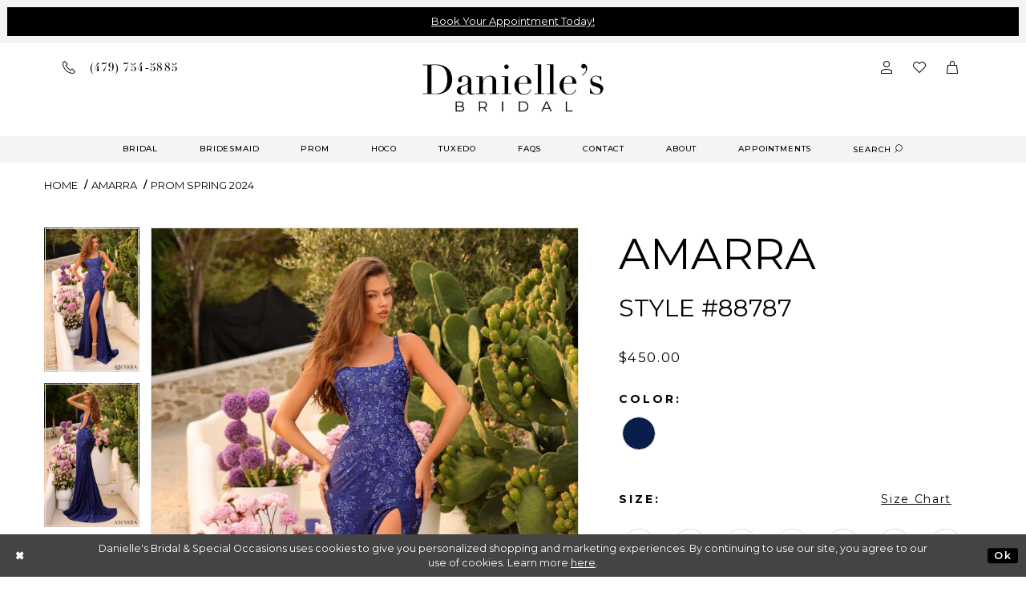

--- FILE ---
content_type: text/css
request_url: https://www.daniellesbridalshop.com/content/theme.min.css?v=20251230114907
body_size: 191639
content:
.jq-checkbox{top:-1px;vertical-align:middle;width:16px;height:16px;margin:0 4px 0 0;border:1px solid #c3c3c3;border-radius:3px;background:#f5f5f5;background:-webkit-linear-gradient(#fff,#e6e6e6);background:linear-gradient(#fff,#e6e6e6);box-shadow:0 1px 1px rgba(0,0,0,.05),inset -1px -1px #fff,inset 1px -1px #fff;cursor:pointer}.jq-checkbox.checked .jq-checkbox__div{width:12px;height:12px;margin:2px 0 0 2px;border-radius:2px;background:#666;box-shadow:inset 0 -3px 6px #aaa}.jq-checkbox.focused{border:1px solid #08c}.jq-checkbox.disabled{opacity:.55}.jq-radio{top:-1px;vertical-align:middle;width:16px;height:16px;margin:0 4px 0 0;border:1px solid #c3c3c3;border-radius:50%;background:#f5f5f5;background:-webkit-linear-gradient(#fff,#e6e6e6);background:linear-gradient(#fff,#e6e6e6);box-shadow:0 1px 1px rgba(0,0,0,.05),inset -1px -1px #fff,inset 1px -1px #fff;cursor:pointer}.jq-radio.checked .jq-radio__div{width:10px;height:10px;margin:3px 0 0 3px;border-radius:50%;background:#777;box-shadow:inset 1px 1px 1px rgba(0,0,0,.7)}.jq-radio.focused{border:1px solid #08c}.jq-radio.disabled{opacity:.55}.jq-file{width:270px;border-radius:4px;box-shadow:0 1px 2px rgba(0,0,0,.1)}.jq-file input{height:auto;line-height:1em;cursor:pointer}.jq-file__name{overflow:hidden;box-sizing:border-box;width:100%;height:34px;padding:0 80px 0 10px;border:1px solid #ccc;border-bottom-color:#b3b3b3;border-radius:4px;background:#fff;box-shadow:inset 1px 1px #f1f1f1;font:14px/32px Arial,sans-serif;color:#333;white-space:nowrap;text-overflow:ellipsis}.jq-file__browse{position:absolute;top:1px;right:1px;padding:0 10px;border-left:1px solid #ccc;border-radius:0 4px 4px 0;background:#f5f5f5;background:-webkit-linear-gradient(#fff,#e6e6e6);background:linear-gradient(#fff,#e6e6e6);box-shadow:inset 1px -1px #f1f1f1,inset -1px 0 #f1f1f1,0 1px 2px rgba(0,0,0,.1);font:14px/32px Arial,sans-serif;color:#333;text-shadow:1px 1px #fff}.jq-file:hover .jq-file__browse{background:#e6e6e6;background:-webkit-linear-gradient(#f6f6f6,#e6e6e6);background:linear-gradient(#f6f6f6,#e6e6e6)}.jq-file:active .jq-file__browse{background:#f5f5f5;box-shadow:inset 1px 1px 3px #ddd}.jq-file.focused .jq-file__name{border:1px solid #5794bf}.jq-file.disabled,.jq-file.disabled .jq-file__browse,.jq-file.disabled .jq-file__name{border-color:#ccc;background:#f5f5f5;box-shadow:none;color:#888}.jq-number{position:relative;display:inline-block;vertical-align:middle;padding:0 36px 0 0}.jq-number__field{width:100px;border:1px solid #ccc;border-bottom-color:#b3b3b3;border-radius:4px;box-shadow:inset 1px 1px #f1f1f1,0 1px 2px rgba(0,0,0,.1)}.jq-number__field:hover{border-color:#b3b3b3}.jq-number__field input{box-sizing:border-box;width:100%;padding:8px 9px;border:none;outline:0;background:0 0;font:14px Arial,sans-serif;color:#333;text-align:left;-moz-appearance:textfield}.jq-number__field input::-webkit-inner-spin-button,.jq-number__field input::-webkit-outer-spin-button{margin:0;-webkit-appearance:none}.jq-number__spin{position:absolute;top:0;right:0;width:32px;height:14px;border:1px solid #ccc;border-bottom-color:#b3b3b3;border-radius:4px;background:#f5f5f5;background:-webkit-linear-gradient(#fff,#e6e6e6);background:linear-gradient(#fff,#e6e6e6);box-shadow:0 1px 2px rgba(0,0,0,.1);box-shadow:inset 1px -1px #f1f1f1,inset -1px 0 #f1f1f1,0 1px 2px rgba(0,0,0,.1);-webkit-user-select:none;-moz-user-select:none;-ms-user-select:none;user-select:none;text-shadow:1px 1px #fff;cursor:pointer}.jq-number__spin.minus{top:auto;bottom:0}.jq-number__spin:hover{background:#e6e6e6;background:-webkit-linear-gradient(#f6f6f6,#e6e6e6);background:linear-gradient(#f6f6f6,#e6e6e6)}.jq-number__spin:active{background:#f5f5f5;box-shadow:inset 1px 1px 3px #ddd}.jq-number__spin:after{content:'';position:absolute;top:4px;left:11px;width:0;height:0;border-right:5px solid transparent;border-bottom:5px solid #999;border-left:5px solid transparent}.jq-number__spin.minus:after{top:5px;border-top:5px solid #999;border-right:5px solid transparent;border-bottom:none;border-left:5px solid transparent}.jq-number__spin.minus:hover:after{border-top-color:#000}.jq-number__spin.plus:hover:after{border-bottom-color:#000}.jq-number.focused .jq-number__field{border:1px solid #5794bf}.jq-number.disabled .jq-number__field,.jq-number.disabled .jq-number__spin{border-color:#ccc;background:#f5f5f5;box-shadow:none;color:#888}.jq-number.disabled .jq-number__spin:after{border-bottom-color:#aaa}.jq-number.disabled .jq-number__spin.minus:after{border-top-color:#aaa}.jq-selectbox{vertical-align:middle;cursor:pointer}.jq-selectbox__select{height:32px;padding:0 45px 0 10px;border:1px solid #ccc;border-bottom-color:#b3b3b3;border-radius:4px;background:#f5f5f5;background:-webkit-linear-gradient(#fff,#e6e6e6);background:linear-gradient(#fff,#e6e6e6);box-shadow:inset 1px -1px #f1f1f1,inset -1px 0 #f1f1f1,0 1px 2px rgba(0,0,0,.1);font:14px/32px Arial,sans-serif;color:#333;text-shadow:1px 1px #fff}.jq-selectbox__select:hover{background:#e6e6e6;background:-webkit-linear-gradient(#f6f6f6,#e6e6e6);background:linear-gradient(#f6f6f6,#e6e6e6)}.jq-selectbox__select:active{background:#f5f5f5;box-shadow:inset 1px 1px 3px #ddd}.jq-selectbox.focused .jq-selectbox__select{border:1px solid #5794bf}.jq-selectbox.disabled .jq-selectbox__select{border-color:#ccc;background:#f5f5f5;box-shadow:none;color:#888}.jq-selectbox__select-text{display:block;overflow:hidden;width:100%;white-space:nowrap;text-overflow:ellipsis}.jq-selectbox .placeholder{color:#888}.jq-selectbox__trigger{position:absolute;top:0;right:0;width:34px;height:100%;border-left:1px solid #ccc}.jq-selectbox__trigger-arrow{position:absolute;top:14px;right:12px;width:0;height:0;border-top:5px solid #999;border-right:5px solid transparent;border-left:5px solid transparent}.jq-selectbox:hover .jq-selectbox__trigger-arrow{border-top-color:#000}.jq-selectbox.disabled .jq-selectbox__trigger-arrow{border-top-color:#aaa}.jq-selectbox__dropdown{box-sizing:border-box;width:100%;margin:2px 0 0;padding:0;border:1px solid #ccc;border-radius:4px;background:#fff;box-shadow:0 2px 10px rgba(0,0,0,.2);font:14px/18px Arial,sans-serif}.jq-selectbox__search{margin:5px}.jq-selectbox__search input{box-sizing:border-box;width:100%;margin:0;padding:5px 27px 6px 8px;border:1px solid #ccc;border-radius:3px;outline:0;background:url([data-uri]) no-repeat 100% 50%;box-shadow:inset 1px 1px #f1f1f1;color:#333;-webkit-appearance:textfield}.jq-selectbox__search input::-webkit-search-cancel-button,.jq-selectbox__search input::-webkit-search-decoration{-webkit-appearance:none}.jq-selectbox__not-found{margin:5px;padding:5px 8px 6px;background:#f0f0f0;font-size:13px}.jq-selectbox ul{margin:0;padding:0}.jq-selectbox li{min-height:18px;padding:5px 10px 6px;-webkit-user-select:none;-moz-user-select:none;-ms-user-select:none;user-select:none;white-space:nowrap;color:#231f20}.jq-selectbox li.selected{background-color:#a3abb1;color:#fff}.jq-selectbox li:hover{background-color:#08c;color:#fff}.jq-selectbox li.disabled{color:#aaa}.jq-selectbox li.disabled:hover{background:0 0}.jq-selectbox li.optgroup{font-weight:700}.jq-selectbox li.optgroup:hover{background:0 0;color:#231f20;cursor:default}.jq-selectbox li.option{padding-left:25px}.jq-select-multiple{box-sizing:border-box;padding:1px;border:1px solid #ccc;border-bottom-color:#b3b3b3;border-radius:4px;background:#fff;box-shadow:inset 1px 1px #f1f1f1,0 1px 2px rgba(0,0,0,.1);font:14px/18px Arial,sans-serif;color:#333;cursor:default}.jq-select-multiple.focused{border:1px solid #5794bf}.jq-select-multiple.disabled{border-color:#ccc;background:#f5f5f5;box-shadow:none;color:#888}.jq-select-multiple ul{margin:0;padding:0}.jq-select-multiple li{padding:3px 9px 4px;list-style:none;-webkit-user-select:none;-moz-user-select:none;-ms-user-select:none;user-select:none;white-space:nowrap}.jq-select-multiple li:first-child{border-radius:3px 3px 0 0}.jq-select-multiple li:last-child{border-radius:0 0 3px 3px}.jq-select-multiple li.selected{background:#08c;color:#fff}.jq-select-multiple li.disabled{color:#aaa}.jq-select-multiple li.selected.disabled,.jq-select-multiple.disabled li.selected{background:#ccc;color:#fff}.jq-select-multiple li.optgroup{font-weight:700}.jq-select-multiple li.option{padding-left:25px}input[type=email].styler,input[type=password].styler,input[type=search].styler,input[type=tel].styler,input[type=text].styler,input[type=url].styler,textarea.styler{padding:8px 9px;border:1px solid #ccc;border-bottom-color:#b3b3b3;border-radius:4px;box-shadow:inset 1px 1px #f1f1f1,0 1px 2px rgba(0,0,0,.1);font:14px Arial,sans-serif;color:#333}input[type=search].styler{-webkit-appearance:none}textarea.styler{overflow:auto}input[type=email].styler:hover,input[type=password].styler:hover,input[type=search].styler:hover,input[type=tel].styler:hover,input[type=text].styler:hover,input[type=url].styler:hover,textarea.styler:hover{border-color:#b3b3b3}input[type=email].styler:focus,input[type=password].styler:focus,input[type=search].styler:focus,input[type=tel].styler:focus,input[type=text].styler:focus,input[type=url].styler:focus,textarea.styler:focus{border-color:#ccc;border-top-color:#b3b3b3;outline:0;box-shadow:inset 0 1px 2px rgba(0,0,0,.1)}button.styler,input[type=button].styler,input[type=reset].styler,input[type=submit].styler{overflow:visible;padding:8px 11px;border:1px solid #ccc;border-bottom-color:#b3b3b3;border-radius:4px;outline:0;background:#f5f5f5;background:-webkit-linear-gradient(#fff,#e6e6e6);background:linear-gradient(#fff,#e6e6e6);box-shadow:inset 1px -1px #f1f1f1,inset -1px 0 #f1f1f1,0 1px 2px rgba(0,0,0,.1);font:14px Arial,sans-serif;color:#333;text-shadow:1px 1px #fff;cursor:pointer}button.styler::-moz-focus-inner,input[type=button].styler::-moz-focus-inner,input[type=reset].styler::-moz-focus-inner,input[type=submit].styler::-moz-focus-inner{padding:0;border:0}button.styler:not([disabled]):hover,input[type=button].styler:not([disabled]):hover,input[type=reset].styler:hover,input[type=submit].styler:not([disabled]):hover{background:#e6e6e6;background:-webkit-linear-gradient(#f6f6f6,#e6e6e6);background:linear-gradient(#f6f6f6,#e6e6e6)}button.styler:not([disabled]):active,input[type=button].styler:not([disabled]):active,input[type=reset].styler:active,input[type=submit].styler:not([disabled]):active{background:#f5f5f5;box-shadow:inset 1px 1px 3px #ddd}button.styler[disabled],input[type=button].styler[disabled],input[type=submit].styler[disabled]{border-color:#ccc;background:#f5f5f5;box-shadow:none;color:#888}.hide-disabled .jq-selectbox__dropdown li.disabled{display:none}
/*! jQuery UI - v1.12.1 - 2019-08-07
* http://jqueryui.com
* Includes: draggable.css, core.css, autocomplete.css, menu.css, datepicker.css, theme.css
* To view and modify this theme, visit http://jqueryui.com/themeroller/?scope=&folderName=base&cornerRadiusShadow=8px&offsetLeftShadow=0px&offsetTopShadow=0px&thicknessShadow=5px&opacityShadow=30&bgImgOpacityShadow=0&bgTextureShadow=flat&bgColorShadow=666666&opacityOverlay=30&bgImgOpacityOverlay=0&bgTextureOverlay=flat&bgColorOverlay=aaaaaa&iconColorError=cc0000&fcError=5f3f3f&borderColorError=f1a899&bgTextureError=flat&bgColorError=fddfdf&iconColorHighlight=777620&fcHighlight=777620&borderColorHighlight=dad55e&bgTextureHighlight=flat&bgColorHighlight=fffa90&iconColorActive=ffffff&fcActive=ffffff&borderColorActive=003eff&bgTextureActive=flat&bgColorActive=007fff&iconColorHover=555555&fcHover=2b2b2b&borderColorHover=cccccc&bgTextureHover=flat&bgColorHover=ededed&iconColorDefault=777777&fcDefault=454545&borderColorDefault=c5c5c5&bgTextureDefault=flat&bgColorDefault=f6f6f6&iconColorContent=444444&fcContent=333333&borderColorContent=dddddd&bgTextureContent=flat&bgColorContent=ffffff&iconColorHeader=444444&fcHeader=333333&borderColorHeader=dddddd&bgTextureHeader=flat&bgColorHeader=e9e9e9&cornerRadius=3px&fwDefault=normal&fsDefault=1em&ffDefault=Arial%2CHelvetica%2Csans-serif
* Copyright jQuery Foundation and other contributors; Licensed MIT */.ui-draggable-handle{-ms-touch-action:none;touch-action:none}.ui-helper-hidden{display:none}.ui-helper-hidden-accessible{border:0;clip:rect(0 0 0 0);height:1px;margin:-1px;overflow:hidden;padding:0;position:absolute;width:1px}.ui-helper-reset{margin:0;padding:0;border:0;outline:0;line-height:1.3;text-decoration:none;font-size:100%;list-style:none}.ui-helper-clearfix:after,.ui-helper-clearfix:before{content:"";display:table;border-collapse:collapse}.ui-helper-clearfix:after{clear:both}.ui-helper-zfix{width:100%;height:100%;top:0;left:0;position:absolute;opacity:0;filter:Alpha(Opacity=0)}.ui-front{z-index:100}.ui-state-disabled{cursor:default!important;pointer-events:none}.ui-icon{display:inline-block;vertical-align:middle;margin-top:-.25em;position:relative;text-indent:-99999px;overflow:hidden;background-repeat:no-repeat}.ui-widget-icon-block{left:50%;margin-left:-8px;display:block}.ui-widget-overlay{position:fixed;top:0;left:0;width:100%;height:100%}.ui-autocomplete{position:absolute;top:0;left:0;cursor:default}.ui-menu{list-style:none;padding:0;margin:0;display:block;outline:0}.ui-menu .ui-menu{position:absolute}.ui-menu .ui-menu-item{margin:0;cursor:pointer;list-style-image:url([data-uri])}.ui-menu .ui-menu-item-wrapper{position:relative;padding:3px 1em 3px .4em}.ui-menu .ui-menu-divider{margin:5px 0;height:0;font-size:0;line-height:0;border-width:1px 0 0 0}.ui-menu .ui-state-active,.ui-menu .ui-state-focus{margin:-1px}.ui-menu-icons{position:relative}.ui-menu-icons .ui-menu-item-wrapper{padding-left:2em}.ui-menu .ui-icon{position:absolute;top:0;bottom:0;left:.2em;margin:auto 0}.ui-menu .ui-menu-icon{left:auto;right:0}.ui-datepicker{width:17em;padding:.2em .2em 0;display:none}.ui-datepicker .ui-datepicker-header{position:relative;padding:.2em 0}.ui-datepicker .ui-datepicker-next,.ui-datepicker .ui-datepicker-prev{position:absolute;top:2px;width:1.8em;height:1.8em}.ui-datepicker .ui-datepicker-next-hover,.ui-datepicker .ui-datepicker-prev-hover{top:1px}.ui-datepicker .ui-datepicker-prev{left:2px}.ui-datepicker .ui-datepicker-next{right:2px}.ui-datepicker .ui-datepicker-prev-hover{left:1px}.ui-datepicker .ui-datepicker-next-hover{right:1px}.ui-datepicker .ui-datepicker-next span,.ui-datepicker .ui-datepicker-prev span{display:block;position:absolute;left:50%;margin-left:-8px;top:50%;margin-top:-8px}.ui-datepicker .ui-datepicker-title{margin:0 2.3em;line-height:1.8em;text-align:center}.ui-datepicker .ui-datepicker-title select{font-size:1em;margin:1px 0}.ui-datepicker select.ui-datepicker-month,.ui-datepicker select.ui-datepicker-year{width:45%}.ui-datepicker table{width:100%;font-size:.9em;border-collapse:collapse;margin:0 0 .4em}.ui-datepicker th{padding:.7em .3em;text-align:center;font-weight:700;border:0}.ui-datepicker td{border:0;padding:1px}.ui-datepicker td a,.ui-datepicker td span{display:block;padding:.2em;text-align:right;text-decoration:none}.ui-datepicker .ui-datepicker-buttonpane{background-image:none;margin:.7em 0 0 0;padding:0 .2em;border-left:0;border-right:0;border-bottom:0}.ui-datepicker .ui-datepicker-buttonpane button{float:right;margin:.5em .2em .4em;cursor:pointer;padding:.2em .6em .3em .6em;width:auto;overflow:visible}.ui-datepicker .ui-datepicker-buttonpane button.ui-datepicker-current{float:left}.ui-datepicker.ui-datepicker-multi{width:auto}.ui-datepicker-multi .ui-datepicker-group{float:left}.ui-datepicker-multi .ui-datepicker-group table{width:95%;margin:0 auto .4em}.ui-datepicker-multi-2 .ui-datepicker-group{width:50%}.ui-datepicker-multi-3 .ui-datepicker-group{width:33.3%}.ui-datepicker-multi-4 .ui-datepicker-group{width:25%}.ui-datepicker-multi .ui-datepicker-group-last .ui-datepicker-header,.ui-datepicker-multi .ui-datepicker-group-middle .ui-datepicker-header{border-left-width:0}.ui-datepicker-multi .ui-datepicker-buttonpane{clear:left}.ui-datepicker-row-break{clear:both;width:100%;font-size:0}.ui-datepicker-rtl{direction:rtl}.ui-datepicker-rtl .ui-datepicker-prev{right:2px;left:auto}.ui-datepicker-rtl .ui-datepicker-next{left:2px;right:auto}.ui-datepicker-rtl .ui-datepicker-prev:hover{right:1px;left:auto}.ui-datepicker-rtl .ui-datepicker-next:hover{left:1px;right:auto}.ui-datepicker-rtl .ui-datepicker-buttonpane{clear:right}.ui-datepicker-rtl .ui-datepicker-buttonpane button{float:left}.ui-datepicker-rtl .ui-datepicker-buttonpane button.ui-datepicker-current,.ui-datepicker-rtl .ui-datepicker-group{float:right}.ui-datepicker-rtl .ui-datepicker-group-last .ui-datepicker-header,.ui-datepicker-rtl .ui-datepicker-group-middle .ui-datepicker-header{border-right-width:0;border-left-width:1px}.ui-datepicker .ui-icon{display:block;text-indent:-99999px;overflow:hidden;background-repeat:no-repeat;left:.5em;top:.3em}.ui-widget{font-family:Arial,Helvetica,sans-serif;font-size:1em}.ui-widget .ui-widget{font-size:1em}.ui-widget button,.ui-widget input,.ui-widget select,.ui-widget textarea{font-family:Arial,Helvetica,sans-serif;font-size:1em}.ui-widget.ui-widget-content{border:1px solid #c5c5c5}.ui-widget-content{border:1px solid #ddd;background:#fff;color:#333}.ui-widget-content a{color:#333}.ui-widget-header{border:1px solid #ddd;background:#e9e9e9;color:#333;font-weight:700}.ui-widget-header a{color:#333}.ui-button,.ui-state-default,.ui-widget-content .ui-state-default,.ui-widget-header .ui-state-default,html .ui-button.ui-state-disabled:active,html .ui-button.ui-state-disabled:hover{border:1px solid #c5c5c5;background:#f6f6f6;font-weight:400;color:#454545}.ui-button,.ui-state-default a,.ui-state-default a:link,.ui-state-default a:visited,a.ui-button,a:link.ui-button,a:visited.ui-button{color:#454545;text-decoration:none}.ui-button:focus,.ui-button:hover,.ui-state-focus,.ui-state-hover,.ui-widget-content .ui-state-focus,.ui-widget-content .ui-state-hover,.ui-widget-header .ui-state-focus,.ui-widget-header .ui-state-hover{border:1px solid #ccc;background:#ededed;font-weight:400;color:#2b2b2b}.ui-state-focus a,.ui-state-focus a:hover,.ui-state-focus a:link,.ui-state-focus a:visited,.ui-state-hover a,.ui-state-hover a:hover,.ui-state-hover a:link,.ui-state-hover a:visited,a.ui-button:focus,a.ui-button:hover{color:#2b2b2b;text-decoration:none}.ui-visual-focus{box-shadow:0 0 3px 1px #5e9ed6}.ui-button.ui-state-active:hover,.ui-button:active,.ui-state-active,.ui-widget-content .ui-state-active,.ui-widget-header .ui-state-active,a.ui-button:active{border:1px solid #003eff;background:#007fff;font-weight:400;color:#fff}.ui-icon-background,.ui-state-active .ui-icon-background{border:#003eff;background-color:#fff}.ui-state-active a,.ui-state-active a:link,.ui-state-active a:visited{color:#fff;text-decoration:none}.ui-state-highlight,.ui-widget-content .ui-state-highlight,.ui-widget-header .ui-state-highlight{border:1px solid #dad55e;background:#fffa90;color:#777620}.ui-state-checked{border:1px solid #dad55e;background:#fffa90}.ui-state-highlight a,.ui-widget-content .ui-state-highlight a,.ui-widget-header .ui-state-highlight a{color:#777620}.ui-state-error,.ui-widget-content .ui-state-error,.ui-widget-header .ui-state-error{border:1px solid #f1a899;background:#fddfdf;color:#5f3f3f}.ui-state-error a,.ui-widget-content .ui-state-error a,.ui-widget-header .ui-state-error a{color:#5f3f3f}.ui-state-error-text,.ui-widget-content .ui-state-error-text,.ui-widget-header .ui-state-error-text{color:#5f3f3f}.ui-priority-primary,.ui-widget-content .ui-priority-primary,.ui-widget-header .ui-priority-primary{font-weight:700}.ui-priority-secondary,.ui-widget-content .ui-priority-secondary,.ui-widget-header .ui-priority-secondary{opacity:.7;filter:Alpha(Opacity=70);font-weight:400}.ui-state-disabled,.ui-widget-content .ui-state-disabled,.ui-widget-header .ui-state-disabled{opacity:.35;filter:Alpha(Opacity=35);background-image:none}.ui-state-disabled .ui-icon{filter:Alpha(Opacity=35)}.ui-icon{width:16px;height:16px}.ui-icon,.ui-widget-content .ui-icon{background-image:url(css/images/ui-icons_444444_256x240.png)}.ui-widget-header .ui-icon{background-image:url(css/images/ui-icons_444444_256x240.png)}.ui-button:focus .ui-icon,.ui-button:hover .ui-icon,.ui-state-focus .ui-icon,.ui-state-hover .ui-icon{background-image:url(css/images/ui-icons_555555_256x240.png)}.ui-button:active .ui-icon,.ui-state-active .ui-icon{background-image:url(css/images/ui-icons_ffffff_256x240.png)}.ui-button .ui-state-highlight.ui-icon,.ui-state-highlight .ui-icon{background-image:url(css/images/ui-icons_777620_256x240.png)}.ui-state-error .ui-icon,.ui-state-error-text .ui-icon{background-image:url(css/images/ui-icons_cc0000_256x240.png)}.ui-button .ui-icon{background-image:url(css/images/ui-icons_777777_256x240.png)}.ui-icon-blank{background-position:16px 16px}.ui-icon-caret-1-n{background-position:0 0}.ui-icon-caret-1-ne{background-position:-16px 0}.ui-icon-caret-1-e{background-position:-32px 0}.ui-icon-caret-1-se{background-position:-48px 0}.ui-icon-caret-1-s{background-position:-65px 0}.ui-icon-caret-1-sw{background-position:-80px 0}.ui-icon-caret-1-w{background-position:-96px 0}.ui-icon-caret-1-nw{background-position:-112px 0}.ui-icon-caret-2-n-s{background-position:-128px 0}.ui-icon-caret-2-e-w{background-position:-144px 0}.ui-icon-triangle-1-n{background-position:0 -16px}.ui-icon-triangle-1-ne{background-position:-16px -16px}.ui-icon-triangle-1-e{background-position:-32px -16px}.ui-icon-triangle-1-se{background-position:-48px -16px}.ui-icon-triangle-1-s{background-position:-65px -16px}.ui-icon-triangle-1-sw{background-position:-80px -16px}.ui-icon-triangle-1-w{background-position:-96px -16px}.ui-icon-triangle-1-nw{background-position:-112px -16px}.ui-icon-triangle-2-n-s{background-position:-128px -16px}.ui-icon-triangle-2-e-w{background-position:-144px -16px}.ui-icon-arrow-1-n{background-position:0 -32px}.ui-icon-arrow-1-ne{background-position:-16px -32px}.ui-icon-arrow-1-e{background-position:-32px -32px}.ui-icon-arrow-1-se{background-position:-48px -32px}.ui-icon-arrow-1-s{background-position:-65px -32px}.ui-icon-arrow-1-sw{background-position:-80px -32px}.ui-icon-arrow-1-w{background-position:-96px -32px}.ui-icon-arrow-1-nw{background-position:-112px -32px}.ui-icon-arrow-2-n-s{background-position:-128px -32px}.ui-icon-arrow-2-ne-sw{background-position:-144px -32px}.ui-icon-arrow-2-e-w{background-position:-160px -32px}.ui-icon-arrow-2-se-nw{background-position:-176px -32px}.ui-icon-arrowstop-1-n{background-position:-192px -32px}.ui-icon-arrowstop-1-e{background-position:-208px -32px}.ui-icon-arrowstop-1-s{background-position:-224px -32px}.ui-icon-arrowstop-1-w{background-position:-240px -32px}.ui-icon-arrowthick-1-n{background-position:1px -48px}.ui-icon-arrowthick-1-ne{background-position:-16px -48px}.ui-icon-arrowthick-1-e{background-position:-32px -48px}.ui-icon-arrowthick-1-se{background-position:-48px -48px}.ui-icon-arrowthick-1-s{background-position:-64px -48px}.ui-icon-arrowthick-1-sw{background-position:-80px -48px}.ui-icon-arrowthick-1-w{background-position:-96px -48px}.ui-icon-arrowthick-1-nw{background-position:-112px -48px}.ui-icon-arrowthick-2-n-s{background-position:-128px -48px}.ui-icon-arrowthick-2-ne-sw{background-position:-144px -48px}.ui-icon-arrowthick-2-e-w{background-position:-160px -48px}.ui-icon-arrowthick-2-se-nw{background-position:-176px -48px}.ui-icon-arrowthickstop-1-n{background-position:-192px -48px}.ui-icon-arrowthickstop-1-e{background-position:-208px -48px}.ui-icon-arrowthickstop-1-s{background-position:-224px -48px}.ui-icon-arrowthickstop-1-w{background-position:-240px -48px}.ui-icon-arrowreturnthick-1-w{background-position:0 -64px}.ui-icon-arrowreturnthick-1-n{background-position:-16px -64px}.ui-icon-arrowreturnthick-1-e{background-position:-32px -64px}.ui-icon-arrowreturnthick-1-s{background-position:-48px -64px}.ui-icon-arrowreturn-1-w{background-position:-64px -64px}.ui-icon-arrowreturn-1-n{background-position:-80px -64px}.ui-icon-arrowreturn-1-e{background-position:-96px -64px}.ui-icon-arrowreturn-1-s{background-position:-112px -64px}.ui-icon-arrowrefresh-1-w{background-position:-128px -64px}.ui-icon-arrowrefresh-1-n{background-position:-144px -64px}.ui-icon-arrowrefresh-1-e{background-position:-160px -64px}.ui-icon-arrowrefresh-1-s{background-position:-176px -64px}.ui-icon-arrow-4{background-position:0 -80px}.ui-icon-arrow-4-diag{background-position:-16px -80px}.ui-icon-extlink{background-position:-32px -80px}.ui-icon-newwin{background-position:-48px -80px}.ui-icon-refresh{background-position:-64px -80px}.ui-icon-shuffle{background-position:-80px -80px}.ui-icon-transfer-e-w{background-position:-96px -80px}.ui-icon-transferthick-e-w{background-position:-112px -80px}.ui-icon-folder-collapsed{background-position:0 -96px}.ui-icon-folder-open{background-position:-16px -96px}.ui-icon-document{background-position:-32px -96px}.ui-icon-document-b{background-position:-48px -96px}.ui-icon-note{background-position:-64px -96px}.ui-icon-mail-closed{background-position:-80px -96px}.ui-icon-mail-open{background-position:-96px -96px}.ui-icon-suitcase{background-position:-112px -96px}.ui-icon-comment{background-position:-128px -96px}.ui-icon-person{background-position:-144px -96px}.ui-icon-print{background-position:-160px -96px}.ui-icon-trash{background-position:-176px -96px}.ui-icon-locked{background-position:-192px -96px}.ui-icon-unlocked{background-position:-208px -96px}.ui-icon-bookmark{background-position:-224px -96px}.ui-icon-tag{background-position:-240px -96px}.ui-icon-home{background-position:0 -112px}.ui-icon-flag{background-position:-16px -112px}.ui-icon-calendar{background-position:-32px -112px}.ui-icon-cart{background-position:-48px -112px}.ui-icon-pencil{background-position:-64px -112px}.ui-icon-clock{background-position:-80px -112px}.ui-icon-disk{background-position:-96px -112px}.ui-icon-calculator{background-position:-112px -112px}.ui-icon-zoomin{background-position:-128px -112px}.ui-icon-zoomout{background-position:-144px -112px}.ui-icon-search{background-position:-160px -112px}.ui-icon-wrench{background-position:-176px -112px}.ui-icon-gear{background-position:-192px -112px}.ui-icon-heart{background-position:-208px -112px}.ui-icon-star{background-position:-224px -112px}.ui-icon-link{background-position:-240px -112px}.ui-icon-cancel{background-position:0 -128px}.ui-icon-plus{background-position:-16px -128px}.ui-icon-plusthick{background-position:-32px -128px}.ui-icon-minus{background-position:-48px -128px}.ui-icon-minusthick{background-position:-64px -128px}.ui-icon-close{background-position:-80px -128px}.ui-icon-closethick{background-position:-96px -128px}.ui-icon-key{background-position:-112px -128px}.ui-icon-lightbulb{background-position:-128px -128px}.ui-icon-scissors{background-position:-144px -128px}.ui-icon-clipboard{background-position:-160px -128px}.ui-icon-copy{background-position:-176px -128px}.ui-icon-contact{background-position:-192px -128px}.ui-icon-image{background-position:-208px -128px}.ui-icon-video{background-position:-224px -128px}.ui-icon-script{background-position:-240px -128px}.ui-icon-alert{background-position:0 -144px}.ui-icon-info{background-position:-16px -144px}.ui-icon-notice{background-position:-32px -144px}.ui-icon-help{background-position:-48px -144px}.ui-icon-check{background-position:-64px -144px}.ui-icon-bullet{background-position:-80px -144px}.ui-icon-radio-on{background-position:-96px -144px}.ui-icon-radio-off{background-position:-112px -144px}.ui-icon-pin-w{background-position:-128px -144px}.ui-icon-pin-s{background-position:-144px -144px}.ui-icon-play{background-position:0 -160px}.ui-icon-pause{background-position:-16px -160px}.ui-icon-seek-next{background-position:-32px -160px}.ui-icon-seek-prev{background-position:-48px -160px}.ui-icon-seek-end{background-position:-64px -160px}.ui-icon-seek-start{background-position:-80px -160px}.ui-icon-seek-first{background-position:-80px -160px}.ui-icon-stop{background-position:-96px -160px}.ui-icon-eject{background-position:-112px -160px}.ui-icon-volume-off{background-position:-128px -160px}.ui-icon-volume-on{background-position:-144px -160px}.ui-icon-power{background-position:0 -176px}.ui-icon-signal-diag{background-position:-16px -176px}.ui-icon-signal{background-position:-32px -176px}.ui-icon-battery-0{background-position:-48px -176px}.ui-icon-battery-1{background-position:-64px -176px}.ui-icon-battery-2{background-position:-80px -176px}.ui-icon-battery-3{background-position:-96px -176px}.ui-icon-circle-plus{background-position:0 -192px}.ui-icon-circle-minus{background-position:-16px -192px}.ui-icon-circle-close{background-position:-32px -192px}.ui-icon-circle-triangle-e{background-position:-48px -192px}.ui-icon-circle-triangle-s{background-position:-64px -192px}.ui-icon-circle-triangle-w{background-position:-80px -192px}.ui-icon-circle-triangle-n{background-position:-96px -192px}.ui-icon-circle-arrow-e{background-position:-112px -192px}.ui-icon-circle-arrow-s{background-position:-128px -192px}.ui-icon-circle-arrow-w{background-position:-144px -192px}.ui-icon-circle-arrow-n{background-position:-160px -192px}.ui-icon-circle-zoomin{background-position:-176px -192px}.ui-icon-circle-zoomout{background-position:-192px -192px}.ui-icon-circle-check{background-position:-208px -192px}.ui-icon-circlesmall-plus{background-position:0 -208px}.ui-icon-circlesmall-minus{background-position:-16px -208px}.ui-icon-circlesmall-close{background-position:-32px -208px}.ui-icon-squaresmall-plus{background-position:-48px -208px}.ui-icon-squaresmall-minus{background-position:-64px -208px}.ui-icon-squaresmall-close{background-position:-80px -208px}.ui-icon-grip-dotted-vertical{background-position:0 -224px}.ui-icon-grip-dotted-horizontal{background-position:-16px -224px}.ui-icon-grip-solid-vertical{background-position:-32px -224px}.ui-icon-grip-solid-horizontal{background-position:-48px -224px}.ui-icon-gripsmall-diagonal-se{background-position:-64px -224px}.ui-icon-grip-diagonal-se{background-position:-80px -224px}.ui-corner-all,.ui-corner-left,.ui-corner-tl,.ui-corner-top{border-top-left-radius:3px}.ui-corner-all,.ui-corner-right,.ui-corner-top,.ui-corner-tr{border-top-right-radius:3px}.ui-corner-all,.ui-corner-bl,.ui-corner-bottom,.ui-corner-left{border-bottom-left-radius:3px}.ui-corner-all,.ui-corner-bottom,.ui-corner-br,.ui-corner-right{border-bottom-right-radius:3px}.ui-widget-overlay{background:#aaa;opacity:.3;filter:Alpha(Opacity=30)}.ui-widget-shadow{-webkit-box-shadow:0 0 5px #666;box-shadow:0 0 5px #666}
/*!
 * jQuery UI CSS Framework 1.12.1
 * http://jqueryui.com
 *
 * Copyright jQuery Foundation and other contributors
 * Released under the MIT license.
 * http://jquery.org/license
 *
 * http://api.jqueryui.com/category/theming/
 *
 * To view and modify this theme, visit http://jqueryui.com/themeroller/?scope=&folderName=base&cornerRadiusShadow=8px&offsetLeftShadow=0px&offsetTopShadow=0px&thicknessShadow=5px&opacityShadow=30&bgImgOpacityShadow=0&bgTextureShadow=flat&bgColorShadow=666666&opacityOverlay=30&bgImgOpacityOverlay=0&bgTextureOverlay=flat&bgColorOverlay=aaaaaa&iconColorError=cc0000&fcError=5f3f3f&borderColorError=f1a899&bgTextureError=flat&bgColorError=fddfdf&iconColorHighlight=777620&fcHighlight=777620&borderColorHighlight=dad55e&bgTextureHighlight=flat&bgColorHighlight=fffa90&iconColorActive=ffffff&fcActive=ffffff&borderColorActive=003eff&bgTextureActive=flat&bgColorActive=007fff&iconColorHover=555555&fcHover=2b2b2b&borderColorHover=cccccc&bgTextureHover=flat&bgColorHover=ededed&iconColorDefault=777777&fcDefault=454545&borderColorDefault=c5c5c5&bgTextureDefault=flat&bgColorDefault=f6f6f6&iconColorContent=444444&fcContent=333333&borderColorContent=dddddd&bgTextureContent=flat&bgColorContent=ffffff&iconColorHeader=444444&fcHeader=333333&borderColorHeader=dddddd&bgTextureHeader=flat&bgColorHeader=e9e9e9&cornerRadius=3px&fwDefault=normal&fsDefault=1em&ffDefault=Arial%2CHelvetica%2Csans-serif
 */.ui-widget{font-family:Arial,Helvetica,sans-serif;font-size:1em}.ui-widget .ui-widget{font-size:1em}.ui-widget button,.ui-widget input,.ui-widget select,.ui-widget textarea{font-family:Arial,Helvetica,sans-serif;font-size:1em}.ui-widget.ui-widget-content{border:1px solid #c5c5c5}.ui-widget-content{border:1px solid #ddd;background:#fff;color:#333}.ui-widget-content a{color:#333}.ui-widget-header{border:1px solid #ddd;background:#e9e9e9;color:#333;font-weight:700}.ui-widget-header a{color:#333}.ui-button,.ui-state-default,.ui-widget-content .ui-state-default,.ui-widget-header .ui-state-default,html .ui-button.ui-state-disabled:active,html .ui-button.ui-state-disabled:hover{border:1px solid #c5c5c5;background:#f6f6f6;font-weight:400;color:#454545}.ui-button,.ui-state-default a,.ui-state-default a:link,.ui-state-default a:visited,a.ui-button,a:link.ui-button,a:visited.ui-button{color:#454545;text-decoration:none}.ui-button:focus,.ui-button:hover,.ui-state-focus,.ui-state-hover,.ui-widget-content .ui-state-focus,.ui-widget-content .ui-state-hover,.ui-widget-header .ui-state-focus,.ui-widget-header .ui-state-hover{border:1px solid #ccc;background:#ededed;font-weight:400;color:#2b2b2b}.ui-state-focus a,.ui-state-focus a:hover,.ui-state-focus a:link,.ui-state-focus a:visited,.ui-state-hover a,.ui-state-hover a:hover,.ui-state-hover a:link,.ui-state-hover a:visited,a.ui-button:focus,a.ui-button:hover{color:#2b2b2b;text-decoration:none}.ui-visual-focus{box-shadow:0 0 3px 1px #5e9ed6}.ui-button.ui-state-active:hover,.ui-button:active,.ui-state-active,.ui-widget-content .ui-state-active,.ui-widget-header .ui-state-active,a.ui-button:active{border:1px solid #003eff;background:#007fff;font-weight:400;color:#fff}.ui-icon-background,.ui-state-active .ui-icon-background{border:#003eff;background-color:#fff}.ui-state-active a,.ui-state-active a:link,.ui-state-active a:visited{color:#fff;text-decoration:none}.ui-state-highlight,.ui-widget-content .ui-state-highlight,.ui-widget-header .ui-state-highlight{border:1px solid #dad55e;background:#fffa90;color:#777620}.ui-state-checked{border:1px solid #dad55e;background:#fffa90}.ui-state-highlight a,.ui-widget-content .ui-state-highlight a,.ui-widget-header .ui-state-highlight a{color:#777620}.ui-state-error,.ui-widget-content .ui-state-error,.ui-widget-header .ui-state-error{border:1px solid #f1a899;background:#fddfdf;color:#5f3f3f}.ui-state-error a,.ui-widget-content .ui-state-error a,.ui-widget-header .ui-state-error a{color:#5f3f3f}.ui-state-error-text,.ui-widget-content .ui-state-error-text,.ui-widget-header .ui-state-error-text{color:#5f3f3f}.ui-priority-primary,.ui-widget-content .ui-priority-primary,.ui-widget-header .ui-priority-primary{font-weight:700}.ui-priority-secondary,.ui-widget-content .ui-priority-secondary,.ui-widget-header .ui-priority-secondary{opacity:.7;filter:Alpha(Opacity=70);font-weight:400}.ui-state-disabled,.ui-widget-content .ui-state-disabled,.ui-widget-header .ui-state-disabled{opacity:.35;filter:Alpha(Opacity=35);background-image:none}.ui-state-disabled .ui-icon{filter:Alpha(Opacity=35)}.ui-icon{width:16px;height:16px}.ui-icon,.ui-widget-content .ui-icon{background-image:url(css/images/ui-icons_444444_256x240.png)}.ui-widget-header .ui-icon{background-image:url(css/images/ui-icons_444444_256x240.png)}.ui-button:focus .ui-icon,.ui-button:hover .ui-icon,.ui-state-focus .ui-icon,.ui-state-hover .ui-icon{background-image:url(css/images/ui-icons_555555_256x240.png)}.ui-button:active .ui-icon,.ui-state-active .ui-icon{background-image:url(css/images/ui-icons_ffffff_256x240.png)}.ui-button .ui-state-highlight.ui-icon,.ui-state-highlight .ui-icon{background-image:url(css/images/ui-icons_777620_256x240.png)}.ui-state-error .ui-icon,.ui-state-error-text .ui-icon{background-image:url(css/images/ui-icons_cc0000_256x240.png)}.ui-button .ui-icon{background-image:url(css/images/ui-icons_777777_256x240.png)}.ui-icon-blank{background-position:16px 16px}.ui-icon-caret-1-n{background-position:0 0}.ui-icon-caret-1-ne{background-position:-16px 0}.ui-icon-caret-1-e{background-position:-32px 0}.ui-icon-caret-1-se{background-position:-48px 0}.ui-icon-caret-1-s{background-position:-65px 0}.ui-icon-caret-1-sw{background-position:-80px 0}.ui-icon-caret-1-w{background-position:-96px 0}.ui-icon-caret-1-nw{background-position:-112px 0}.ui-icon-caret-2-n-s{background-position:-128px 0}.ui-icon-caret-2-e-w{background-position:-144px 0}.ui-icon-triangle-1-n{background-position:0 -16px}.ui-icon-triangle-1-ne{background-position:-16px -16px}.ui-icon-triangle-1-e{background-position:-32px -16px}.ui-icon-triangle-1-se{background-position:-48px -16px}.ui-icon-triangle-1-s{background-position:-65px -16px}.ui-icon-triangle-1-sw{background-position:-80px -16px}.ui-icon-triangle-1-w{background-position:-96px -16px}.ui-icon-triangle-1-nw{background-position:-112px -16px}.ui-icon-triangle-2-n-s{background-position:-128px -16px}.ui-icon-triangle-2-e-w{background-position:-144px -16px}.ui-icon-arrow-1-n{background-position:0 -32px}.ui-icon-arrow-1-ne{background-position:-16px -32px}.ui-icon-arrow-1-e{background-position:-32px -32px}.ui-icon-arrow-1-se{background-position:-48px -32px}.ui-icon-arrow-1-s{background-position:-65px -32px}.ui-icon-arrow-1-sw{background-position:-80px -32px}.ui-icon-arrow-1-w{background-position:-96px -32px}.ui-icon-arrow-1-nw{background-position:-112px -32px}.ui-icon-arrow-2-n-s{background-position:-128px -32px}.ui-icon-arrow-2-ne-sw{background-position:-144px -32px}.ui-icon-arrow-2-e-w{background-position:-160px -32px}.ui-icon-arrow-2-se-nw{background-position:-176px -32px}.ui-icon-arrowstop-1-n{background-position:-192px -32px}.ui-icon-arrowstop-1-e{background-position:-208px -32px}.ui-icon-arrowstop-1-s{background-position:-224px -32px}.ui-icon-arrowstop-1-w{background-position:-240px -32px}.ui-icon-arrowthick-1-n{background-position:1px -48px}.ui-icon-arrowthick-1-ne{background-position:-16px -48px}.ui-icon-arrowthick-1-e{background-position:-32px -48px}.ui-icon-arrowthick-1-se{background-position:-48px -48px}.ui-icon-arrowthick-1-s{background-position:-64px -48px}.ui-icon-arrowthick-1-sw{background-position:-80px -48px}.ui-icon-arrowthick-1-w{background-position:-96px -48px}.ui-icon-arrowthick-1-nw{background-position:-112px -48px}.ui-icon-arrowthick-2-n-s{background-position:-128px -48px}.ui-icon-arrowthick-2-ne-sw{background-position:-144px -48px}.ui-icon-arrowthick-2-e-w{background-position:-160px -48px}.ui-icon-arrowthick-2-se-nw{background-position:-176px -48px}.ui-icon-arrowthickstop-1-n{background-position:-192px -48px}.ui-icon-arrowthickstop-1-e{background-position:-208px -48px}.ui-icon-arrowthickstop-1-s{background-position:-224px -48px}.ui-icon-arrowthickstop-1-w{background-position:-240px -48px}.ui-icon-arrowreturnthick-1-w{background-position:0 -64px}.ui-icon-arrowreturnthick-1-n{background-position:-16px -64px}.ui-icon-arrowreturnthick-1-e{background-position:-32px -64px}.ui-icon-arrowreturnthick-1-s{background-position:-48px -64px}.ui-icon-arrowreturn-1-w{background-position:-64px -64px}.ui-icon-arrowreturn-1-n{background-position:-80px -64px}.ui-icon-arrowreturn-1-e{background-position:-96px -64px}.ui-icon-arrowreturn-1-s{background-position:-112px -64px}.ui-icon-arrowrefresh-1-w{background-position:-128px -64px}.ui-icon-arrowrefresh-1-n{background-position:-144px -64px}.ui-icon-arrowrefresh-1-e{background-position:-160px -64px}.ui-icon-arrowrefresh-1-s{background-position:-176px -64px}.ui-icon-arrow-4{background-position:0 -80px}.ui-icon-arrow-4-diag{background-position:-16px -80px}.ui-icon-extlink{background-position:-32px -80px}.ui-icon-newwin{background-position:-48px -80px}.ui-icon-refresh{background-position:-64px -80px}.ui-icon-shuffle{background-position:-80px -80px}.ui-icon-transfer-e-w{background-position:-96px -80px}.ui-icon-transferthick-e-w{background-position:-112px -80px}.ui-icon-folder-collapsed{background-position:0 -96px}.ui-icon-folder-open{background-position:-16px -96px}.ui-icon-document{background-position:-32px -96px}.ui-icon-document-b{background-position:-48px -96px}.ui-icon-note{background-position:-64px -96px}.ui-icon-mail-closed{background-position:-80px -96px}.ui-icon-mail-open{background-position:-96px -96px}.ui-icon-suitcase{background-position:-112px -96px}.ui-icon-comment{background-position:-128px -96px}.ui-icon-person{background-position:-144px -96px}.ui-icon-print{background-position:-160px -96px}.ui-icon-trash{background-position:-176px -96px}.ui-icon-locked{background-position:-192px -96px}.ui-icon-unlocked{background-position:-208px -96px}.ui-icon-bookmark{background-position:-224px -96px}.ui-icon-tag{background-position:-240px -96px}.ui-icon-home{background-position:0 -112px}.ui-icon-flag{background-position:-16px -112px}.ui-icon-calendar{background-position:-32px -112px}.ui-icon-cart{background-position:-48px -112px}.ui-icon-pencil{background-position:-64px -112px}.ui-icon-clock{background-position:-80px -112px}.ui-icon-disk{background-position:-96px -112px}.ui-icon-calculator{background-position:-112px -112px}.ui-icon-zoomin{background-position:-128px -112px}.ui-icon-zoomout{background-position:-144px -112px}.ui-icon-search{background-position:-160px -112px}.ui-icon-wrench{background-position:-176px -112px}.ui-icon-gear{background-position:-192px -112px}.ui-icon-heart{background-position:-208px -112px}.ui-icon-star{background-position:-224px -112px}.ui-icon-link{background-position:-240px -112px}.ui-icon-cancel{background-position:0 -128px}.ui-icon-plus{background-position:-16px -128px}.ui-icon-plusthick{background-position:-32px -128px}.ui-icon-minus{background-position:-48px -128px}.ui-icon-minusthick{background-position:-64px -128px}.ui-icon-close{background-position:-80px -128px}.ui-icon-closethick{background-position:-96px -128px}.ui-icon-key{background-position:-112px -128px}.ui-icon-lightbulb{background-position:-128px -128px}.ui-icon-scissors{background-position:-144px -128px}.ui-icon-clipboard{background-position:-160px -128px}.ui-icon-copy{background-position:-176px -128px}.ui-icon-contact{background-position:-192px -128px}.ui-icon-image{background-position:-208px -128px}.ui-icon-video{background-position:-224px -128px}.ui-icon-script{background-position:-240px -128px}.ui-icon-alert{background-position:0 -144px}.ui-icon-info{background-position:-16px -144px}.ui-icon-notice{background-position:-32px -144px}.ui-icon-help{background-position:-48px -144px}.ui-icon-check{background-position:-64px -144px}.ui-icon-bullet{background-position:-80px -144px}.ui-icon-radio-on{background-position:-96px -144px}.ui-icon-radio-off{background-position:-112px -144px}.ui-icon-pin-w{background-position:-128px -144px}.ui-icon-pin-s{background-position:-144px -144px}.ui-icon-play{background-position:0 -160px}.ui-icon-pause{background-position:-16px -160px}.ui-icon-seek-next{background-position:-32px -160px}.ui-icon-seek-prev{background-position:-48px -160px}.ui-icon-seek-end{background-position:-64px -160px}.ui-icon-seek-start{background-position:-80px -160px}.ui-icon-seek-first{background-position:-80px -160px}.ui-icon-stop{background-position:-96px -160px}.ui-icon-eject{background-position:-112px -160px}.ui-icon-volume-off{background-position:-128px -160px}.ui-icon-volume-on{background-position:-144px -160px}.ui-icon-power{background-position:0 -176px}.ui-icon-signal-diag{background-position:-16px -176px}.ui-icon-signal{background-position:-32px -176px}.ui-icon-battery-0{background-position:-48px -176px}.ui-icon-battery-1{background-position:-64px -176px}.ui-icon-battery-2{background-position:-80px -176px}.ui-icon-battery-3{background-position:-96px -176px}.ui-icon-circle-plus{background-position:0 -192px}.ui-icon-circle-minus{background-position:-16px -192px}.ui-icon-circle-close{background-position:-32px -192px}.ui-icon-circle-triangle-e{background-position:-48px -192px}.ui-icon-circle-triangle-s{background-position:-64px -192px}.ui-icon-circle-triangle-w{background-position:-80px -192px}.ui-icon-circle-triangle-n{background-position:-96px -192px}.ui-icon-circle-arrow-e{background-position:-112px -192px}.ui-icon-circle-arrow-s{background-position:-128px -192px}.ui-icon-circle-arrow-w{background-position:-144px -192px}.ui-icon-circle-arrow-n{background-position:-160px -192px}.ui-icon-circle-zoomin{background-position:-176px -192px}.ui-icon-circle-zoomout{background-position:-192px -192px}.ui-icon-circle-check{background-position:-208px -192px}.ui-icon-circlesmall-plus{background-position:0 -208px}.ui-icon-circlesmall-minus{background-position:-16px -208px}.ui-icon-circlesmall-close{background-position:-32px -208px}.ui-icon-squaresmall-plus{background-position:-48px -208px}.ui-icon-squaresmall-minus{background-position:-64px -208px}.ui-icon-squaresmall-close{background-position:-80px -208px}.ui-icon-grip-dotted-vertical{background-position:0 -224px}.ui-icon-grip-dotted-horizontal{background-position:-16px -224px}.ui-icon-grip-solid-vertical{background-position:-32px -224px}.ui-icon-grip-solid-horizontal{background-position:-48px -224px}.ui-icon-gripsmall-diagonal-se{background-position:-64px -224px}.ui-icon-grip-diagonal-se{background-position:-80px -224px}.ui-corner-all,.ui-corner-left,.ui-corner-tl,.ui-corner-top{border-top-left-radius:3px}.ui-corner-all,.ui-corner-right,.ui-corner-top,.ui-corner-tr{border-top-right-radius:3px}.ui-corner-all,.ui-corner-bl,.ui-corner-bottom,.ui-corner-left{border-bottom-left-radius:3px}.ui-corner-all,.ui-corner-bottom,.ui-corner-br,.ui-corner-right{border-bottom-right-radius:3px}.ui-widget-overlay{background:#aaa;opacity:.3;filter:Alpha(Opacity=30)}.ui-widget-shadow{-webkit-box-shadow:0 0 5px #666;box-shadow:0 0 5px #666}
.select2-container{box-sizing:border-box;display:inline-block;margin:0;position:relative;vertical-align:middle}.select2-container .select2-selection--single{box-sizing:border-box;cursor:pointer;display:block;height:28px;user-select:none;-webkit-user-select:none}.select2-container .select2-selection--single .select2-selection__rendered{display:block;padding-left:8px;padding-right:20px;overflow:hidden;text-overflow:ellipsis;white-space:nowrap}.select2-container .select2-selection--single .select2-selection__clear{position:relative}.select2-container[dir=rtl] .select2-selection--single .select2-selection__rendered{padding-right:8px;padding-left:20px}.select2-container .select2-selection--multiple{box-sizing:border-box;cursor:pointer;display:block;min-height:32px;user-select:none;-webkit-user-select:none}.select2-container .select2-selection--multiple .select2-selection__rendered{display:inline-block;overflow:hidden;padding-left:8px;text-overflow:ellipsis;white-space:nowrap}.select2-container .select2-search--inline{float:left}.select2-container .select2-search--inline .select2-search__field{box-sizing:border-box;border:none;font-size:100%;margin-top:5px;padding:0}.select2-container .select2-search--inline .select2-search__field::-webkit-search-cancel-button{-webkit-appearance:none}.select2-dropdown{background-color:#fff;border:1px solid #aaa;border-radius:4px;box-sizing:border-box;display:block;position:absolute;left:-100000px;width:100%;z-index:1051}.select2-results{display:block}.select2-results__options{list-style:none;margin:0;padding:0}.select2-results__option{padding:6px;user-select:none;-webkit-user-select:none}.select2-results__option[aria-selected]{cursor:pointer}.select2-container--open .select2-dropdown{left:0}.select2-container--open .select2-dropdown--above{border-bottom:none;border-bottom-left-radius:0;border-bottom-right-radius:0}.select2-container--open .select2-dropdown--below{border-top:none;border-top-left-radius:0;border-top-right-radius:0}.select2-search--dropdown{display:block;padding:4px}.select2-search--dropdown .select2-search__field{padding:4px;width:100%;box-sizing:border-box}.select2-search--dropdown .select2-search__field::-webkit-search-cancel-button{-webkit-appearance:none}.select2-search--dropdown.select2-search--hide{display:none}.select2-close-mask{border:0;margin:0;padding:0;display:block;position:fixed;left:0;top:0;min-height:100%;min-width:100%;height:auto;width:auto;opacity:0;z-index:99;background-color:#fff}.select2-hidden-accessible{border:0!important;clip:rect(0 0 0 0)!important;height:1px!important;margin:-1px!important;overflow:hidden!important;padding:0!important;position:absolute!important;width:1px!important}.select2-container--default .select2-selection--single{background-color:#fff;border:1px solid #aaa;border-radius:4px}.select2-container--default .select2-selection--single .select2-selection__rendered{color:#444;line-height:28px}.select2-container--default .select2-selection--single .select2-selection__clear{cursor:pointer;float:right;font-weight:700}.select2-container--default .select2-selection--single .select2-selection__placeholder{color:#999}.select2-container--default .select2-selection--single .select2-selection__arrow{height:26px;position:absolute;top:1px;right:1px;width:20px}.select2-container--default .select2-selection--single .select2-selection__arrow b{border-color:#888 transparent transparent transparent;border-style:solid;border-width:5px 4px 0 4px;height:0;left:50%;margin-left:-4px;margin-top:-2px;position:absolute;top:50%;width:0}.select2-container--default[dir=rtl] .select2-selection--single .select2-selection__clear{float:left}.select2-container--default[dir=rtl] .select2-selection--single .select2-selection__arrow{left:1px;right:auto}.select2-container--default.select2-container--disabled .select2-selection--single{background-color:#eee;cursor:default}.select2-container--default.select2-container--disabled .select2-selection--single .select2-selection__clear{display:none}.select2-container--default.select2-container--open .select2-selection--single .select2-selection__arrow b{border-color:transparent transparent #888 transparent;border-width:0 4px 5px 4px}.select2-container--default .select2-selection--multiple{background-color:#fff;border:1px solid #aaa;border-radius:4px;cursor:text}.select2-container--default .select2-selection--multiple .select2-selection__rendered{box-sizing:border-box;list-style:none;margin:0;padding:0 5px;width:100%}.select2-container--default .select2-selection--multiple .select2-selection__rendered li{list-style:none}.select2-container--default .select2-selection--multiple .select2-selection__placeholder{color:#999;margin-top:5px;float:left}.select2-container--default .select2-selection--multiple .select2-selection__clear{cursor:pointer;float:right;font-weight:700;margin-top:5px;margin-right:10px}.select2-container--default .select2-selection--multiple .select2-selection__choice{background-color:#e4e4e4;border:1px solid #aaa;border-radius:4px;cursor:default;float:left;margin-right:5px;margin-top:5px;padding:0 5px}.select2-container--default .select2-selection--multiple .select2-selection__choice__remove{color:#999;cursor:pointer;display:inline-block;font-weight:700;margin-right:2px}.select2-container--default .select2-selection--multiple .select2-selection__choice__remove:hover{color:#333}.select2-container--default[dir=rtl] .select2-selection--multiple .select2-search--inline,.select2-container--default[dir=rtl] .select2-selection--multiple .select2-selection__choice,.select2-container--default[dir=rtl] .select2-selection--multiple .select2-selection__placeholder{float:right}.select2-container--default[dir=rtl] .select2-selection--multiple .select2-selection__choice{margin-left:5px;margin-right:auto}.select2-container--default[dir=rtl] .select2-selection--multiple .select2-selection__choice__remove{margin-left:2px;margin-right:auto}.select2-container--default.select2-container--focus .select2-selection--multiple{border:solid #000 1px;outline:0}.select2-container--default.select2-container--disabled .select2-selection--multiple{background-color:#eee;cursor:default}.select2-container--default.select2-container--disabled .select2-selection__choice__remove{display:none}.select2-container--default.select2-container--open.select2-container--above .select2-selection--multiple,.select2-container--default.select2-container--open.select2-container--above .select2-selection--single{border-top-left-radius:0;border-top-right-radius:0}.select2-container--default.select2-container--open.select2-container--below .select2-selection--multiple,.select2-container--default.select2-container--open.select2-container--below .select2-selection--single{border-bottom-left-radius:0;border-bottom-right-radius:0}.select2-container--default .select2-search--dropdown .select2-search__field{border:1px solid #aaa}.select2-container--default .select2-search--inline .select2-search__field{background:0 0;border:none;outline:0;box-shadow:none;-webkit-appearance:textfield}.select2-container--default .select2-results>.select2-results__options{max-height:200px;overflow-y:auto}.select2-container--default .select2-results__option[role=group]{padding:0}.select2-container--default .select2-results__option[aria-disabled=true]{color:#999}.select2-container--default .select2-results__option[aria-selected=true]{background-color:#ddd}.select2-container--default .select2-results__option .select2-results__option{padding-left:1em}.select2-container--default .select2-results__option .select2-results__option .select2-results__group{padding-left:0}.select2-container--default .select2-results__option .select2-results__option .select2-results__option{margin-left:-1em;padding-left:2em}.select2-container--default .select2-results__option .select2-results__option .select2-results__option .select2-results__option{margin-left:-2em;padding-left:3em}.select2-container--default .select2-results__option .select2-results__option .select2-results__option .select2-results__option .select2-results__option{margin-left:-3em;padding-left:4em}.select2-container--default .select2-results__option .select2-results__option .select2-results__option .select2-results__option .select2-results__option .select2-results__option{margin-left:-4em;padding-left:5em}.select2-container--default .select2-results__option .select2-results__option .select2-results__option .select2-results__option .select2-results__option .select2-results__option .select2-results__option{margin-left:-5em;padding-left:6em}.select2-container--default .select2-results__option--highlighted[aria-selected]{background-color:#5897fb;color:#fff}.select2-container--default .select2-results__group{cursor:default;display:block;padding:6px}.select2-container--classic .select2-selection--single{background-color:#f7f7f7;border:1px solid #aaa;border-radius:4px;outline:0;background-image:-webkit-linear-gradient(top,#fff 50%,#eee 100%);background-image:-o-linear-gradient(top,#fff 50%,#eee 100%);background-image:linear-gradient(to bottom,#fff 50%,#eee 100%);background-repeat:repeat-x}.select2-container--classic .select2-selection--single:focus{border:1px solid #5897fb}.select2-container--classic .select2-selection--single .select2-selection__rendered{color:#444;line-height:28px}.select2-container--classic .select2-selection--single .select2-selection__clear{cursor:pointer;float:right;font-weight:700;margin-right:10px}.select2-container--classic .select2-selection--single .select2-selection__placeholder{color:#999}.select2-container--classic .select2-selection--single .select2-selection__arrow{background-color:#ddd;border:none;border-left:1px solid #aaa;border-top-right-radius:4px;border-bottom-right-radius:4px;height:26px;position:absolute;top:1px;right:1px;width:20px;background-image:-webkit-linear-gradient(top,#eee 50%,#ccc 100%);background-image:-o-linear-gradient(top,#eee 50%,#ccc 100%);background-image:linear-gradient(to bottom,#eee 50%,#ccc 100%);background-repeat:repeat-x}.select2-container--classic .select2-selection--single .select2-selection__arrow b{border-color:#888 transparent transparent transparent;border-style:solid;border-width:5px 4px 0 4px;height:0;left:50%;margin-left:-4px;margin-top:-2px;position:absolute;top:50%;width:0}.select2-container--classic[dir=rtl] .select2-selection--single .select2-selection__clear{float:left}.select2-container--classic[dir=rtl] .select2-selection--single .select2-selection__arrow{border:none;border-right:1px solid #aaa;border-radius:0;border-top-left-radius:4px;border-bottom-left-radius:4px;left:1px;right:auto}.select2-container--classic.select2-container--open .select2-selection--single{border:1px solid #5897fb}.select2-container--classic.select2-container--open .select2-selection--single .select2-selection__arrow{background:0 0;border:none}.select2-container--classic.select2-container--open .select2-selection--single .select2-selection__arrow b{border-color:transparent transparent #888 transparent;border-width:0 4px 5px 4px}.select2-container--classic.select2-container--open.select2-container--above .select2-selection--single{border-top:none;border-top-left-radius:0;border-top-right-radius:0;background-image:-webkit-linear-gradient(top,#fff 0,#eee 50%);background-image:-o-linear-gradient(top,#fff 0,#eee 50%);background-image:linear-gradient(to bottom,#fff 0,#eee 50%);background-repeat:repeat-x}.select2-container--classic.select2-container--open.select2-container--below .select2-selection--single{border-bottom:none;border-bottom-left-radius:0;border-bottom-right-radius:0;background-image:-webkit-linear-gradient(top,#eee 50%,#fff 100%);background-image:-o-linear-gradient(top,#eee 50%,#fff 100%);background-image:linear-gradient(to bottom,#eee 50%,#fff 100%);background-repeat:repeat-x}.select2-container--classic .select2-selection--multiple{background-color:#fff;border:1px solid #aaa;border-radius:4px;cursor:text;outline:0}.select2-container--classic .select2-selection--multiple:focus{border:1px solid #5897fb}.select2-container--classic .select2-selection--multiple .select2-selection__rendered{list-style:none;margin:0;padding:0 5px}.select2-container--classic .select2-selection--multiple .select2-selection__clear{display:none}.select2-container--classic .select2-selection--multiple .select2-selection__choice{background-color:#e4e4e4;border:1px solid #aaa;border-radius:4px;cursor:default;float:left;margin-right:5px;margin-top:5px;padding:0 5px}.select2-container--classic .select2-selection--multiple .select2-selection__choice__remove{color:#888;cursor:pointer;display:inline-block;font-weight:700;margin-right:2px}.select2-container--classic .select2-selection--multiple .select2-selection__choice__remove:hover{color:#555}.select2-container--classic[dir=rtl] .select2-selection--multiple .select2-selection__choice{float:right}.select2-container--classic[dir=rtl] .select2-selection--multiple .select2-selection__choice{margin-left:5px;margin-right:auto}.select2-container--classic[dir=rtl] .select2-selection--multiple .select2-selection__choice__remove{margin-left:2px;margin-right:auto}.select2-container--classic.select2-container--open .select2-selection--multiple{border:1px solid #5897fb}.select2-container--classic.select2-container--open.select2-container--above .select2-selection--multiple{border-top:none;border-top-left-radius:0;border-top-right-radius:0}.select2-container--classic.select2-container--open.select2-container--below .select2-selection--multiple{border-bottom:none;border-bottom-left-radius:0;border-bottom-right-radius:0}.select2-container--classic .select2-search--dropdown .select2-search__field{border:1px solid #aaa;outline:0}.select2-container--classic .select2-search--inline .select2-search__field{outline:0;box-shadow:none}.select2-container--classic .select2-dropdown{background-color:#fff;border:1px solid transparent}.select2-container--classic .select2-dropdown--above{border-bottom:none}.select2-container--classic .select2-dropdown--below{border-top:none}.select2-container--classic .select2-results>.select2-results__options{max-height:200px;overflow-y:auto}.select2-container--classic .select2-results__option[role=group]{padding:0}.select2-container--classic .select2-results__option[aria-disabled=true]{color:grey}.select2-container--classic .select2-results__option--highlighted[aria-selected]{background-color:#3875d7;color:#fff}.select2-container--classic .select2-results__group{cursor:default;display:block;padding:6px}.select2-container--classic.select2-container--open .select2-dropdown{border-color:#5897fb}
/*!
 *  Font Awesome 4.7.0 by @davegandy - http://fontawesome.io - @fontawesome
 *  License - http://fontawesome.io/license (Font: SIL OFL 1.1, CSS: MIT License)
 */@font-face{font-family:FontAwesome;src:url(fonts/fontawesome/fonts/fontawesome-webfont.eot?v=4.7.0);src:url(fonts/fontawesome/fonts/fontawesome-webfont.eot?#iefix&v=4.7.0) format('embedded-opentype'),url(fonts/fontawesome/fonts/fontawesome-webfont.woff2?v=4.7.0) format('woff2'),url(fonts/fontawesome/fonts/fontawesome-webfont.woff?v=4.7.0) format('woff'),url(fonts/fontawesome/fonts/fontawesome-webfont.ttf?v=4.7.0) format('truetype'),url(fonts/fontawesome/fonts/fontawesome-webfont.svg?v=4.7.0#fontawesomeregular) format('svg');font-weight:400;font-style:normal}.fa{display:inline-block;font:normal normal normal 14px/1 FontAwesome;font-size:inherit;text-rendering:auto;-webkit-font-smoothing:antialiased;-moz-osx-font-smoothing:grayscale}.fa-lg{font-size:1.33333333em;line-height:.75em;vertical-align:-15%}.fa-2x{font-size:2em}.fa-3x{font-size:3em}.fa-4x{font-size:4em}.fa-5x{font-size:5em}.fa-fw{width:1.28571429em;text-align:center}.fa-ul{padding-left:0;margin-left:2.14285714em;list-style-type:none}.fa-ul>li{position:relative}.fa-li{position:absolute;left:-2.14285714em;width:2.14285714em;top:.14285714em;text-align:center}.fa-li.fa-lg{left:-1.85714286em}.fa-border{padding:.2em .25em .15em;border:solid .08em #eee;border-radius:.1em}.fa-pull-left{float:left}.fa-pull-right{float:right}.fa.fa-pull-left{margin-right:.3em}.fa.fa-pull-right{margin-left:.3em}.pull-right{float:right}.pull-left{float:left}.fa.pull-left{margin-right:.3em}.fa.pull-right{margin-left:.3em}.fa-spin{-webkit-animation:fa-spin 2s infinite linear;animation:fa-spin 2s infinite linear}.fa-pulse{-webkit-animation:fa-spin 1s infinite steps(8);animation:fa-spin 1s infinite steps(8)}@-webkit-keyframes fa-spin{0%{-webkit-transform:rotate(0);transform:rotate(0)}100%{-webkit-transform:rotate(359deg);transform:rotate(359deg)}}@keyframes fa-spin{0%{-webkit-transform:rotate(0);transform:rotate(0)}100%{-webkit-transform:rotate(359deg);transform:rotate(359deg)}}.fa-rotate-90{-webkit-transform:rotate(90deg);-ms-transform:rotate(90deg);transform:rotate(90deg)}.fa-rotate-180{-webkit-transform:rotate(180deg);-ms-transform:rotate(180deg);transform:rotate(180deg)}.fa-rotate-270{-webkit-transform:rotate(270deg);-ms-transform:rotate(270deg);transform:rotate(270deg)}.fa-flip-horizontal{-webkit-transform:scale(-1,1);-ms-transform:scale(-1,1);transform:scale(-1,1)}.fa-flip-vertical{-webkit-transform:scale(1,-1);-ms-transform:scale(1,-1);transform:scale(1,-1)}:root .fa-flip-horizontal,:root .fa-flip-vertical,:root .fa-rotate-180,:root .fa-rotate-270,:root .fa-rotate-90{filter:none}.fa-stack{position:relative;display:inline-block;width:2em;height:2em;line-height:2em;vertical-align:middle}.fa-stack-1x,.fa-stack-2x{position:absolute;left:0;width:100%;text-align:center}.fa-stack-1x{line-height:inherit}.fa-stack-2x{font-size:2em}.fa-inverse{color:#fff}.fa-glass:before{content:"\f000"}.fa-music:before{content:"\f001"}.fa-search:before{content:"\f002"}.fa-envelope-o:before{content:"\f003"}.fa-heart:before{content:"\f004"}.fa-star:before{content:"\f005"}.fa-star-o:before{content:"\f006"}.fa-user:before{content:"\f007"}.fa-film:before{content:"\f008"}.fa-th-large:before{content:"\f009"}.fa-th:before{content:"\f00a"}.fa-th-list:before{content:"\f00b"}.fa-check:before{content:"\f00c"}.fa-close:before,.fa-remove:before,.fa-times:before{content:"\f00d"}.fa-search-plus:before{content:"\f00e"}.fa-search-minus:before{content:"\f010"}.fa-power-off:before{content:"\f011"}.fa-signal:before{content:"\f012"}.fa-cog:before,.fa-gear:before{content:"\f013"}.fa-trash-o:before{content:"\f014"}.fa-home:before{content:"\f015"}.fa-file-o:before{content:"\f016"}.fa-clock-o:before{content:"\f017"}.fa-road:before{content:"\f018"}.fa-download:before{content:"\f019"}.fa-arrow-circle-o-down:before{content:"\f01a"}.fa-arrow-circle-o-up:before{content:"\f01b"}.fa-inbox:before{content:"\f01c"}.fa-play-circle-o:before{content:"\f01d"}.fa-repeat:before,.fa-rotate-right:before{content:"\f01e"}.fa-refresh:before{content:"\f021"}.fa-list-alt:before{content:"\f022"}.fa-lock:before{content:"\f023"}.fa-flag:before{content:"\f024"}.fa-headphones:before{content:"\f025"}.fa-volume-off:before{content:"\f026"}.fa-volume-down:before{content:"\f027"}.fa-volume-up:before{content:"\f028"}.fa-qrcode:before{content:"\f029"}.fa-barcode:before{content:"\f02a"}.fa-tag:before{content:"\f02b"}.fa-tags:before{content:"\f02c"}.fa-book:before{content:"\f02d"}.fa-bookmark:before{content:"\f02e"}.fa-print:before{content:"\f02f"}.fa-camera:before{content:"\f030"}.fa-font:before{content:"\f031"}.fa-bold:before{content:"\f032"}.fa-italic:before{content:"\f033"}.fa-text-height:before{content:"\f034"}.fa-text-width:before{content:"\f035"}.fa-align-left:before{content:"\f036"}.fa-align-center:before{content:"\f037"}.fa-align-right:before{content:"\f038"}.fa-align-justify:before{content:"\f039"}.fa-list:before{content:"\f03a"}.fa-dedent:before,.fa-outdent:before{content:"\f03b"}.fa-indent:before{content:"\f03c"}.fa-video-camera:before{content:"\f03d"}.fa-image:before,.fa-photo:before,.fa-picture-o:before{content:"\f03e"}.fa-pencil:before{content:"\f040"}.fa-map-marker:before{content:"\f041"}.fa-adjust:before{content:"\f042"}.fa-tint:before{content:"\f043"}.fa-edit:before,.fa-pencil-square-o:before{content:"\f044"}.fa-share-square-o:before{content:"\f045"}.fa-check-square-o:before{content:"\f046"}.fa-arrows:before{content:"\f047"}.fa-step-backward:before{content:"\f048"}.fa-fast-backward:before{content:"\f049"}.fa-backward:before{content:"\f04a"}.fa-play:before{content:"\f04b"}.fa-pause:before{content:"\f04c"}.fa-stop:before{content:"\f04d"}.fa-forward:before{content:"\f04e"}.fa-fast-forward:before{content:"\f050"}.fa-step-forward:before{content:"\f051"}.fa-eject:before{content:"\f052"}.fa-chevron-left:before{content:"\f053"}.fa-chevron-right:before{content:"\f054"}.fa-plus-circle:before{content:"\f055"}.fa-minus-circle:before{content:"\f056"}.fa-times-circle:before{content:"\f057"}.fa-check-circle:before{content:"\f058"}.fa-question-circle:before{content:"\f059"}.fa-info-circle:before{content:"\f05a"}.fa-crosshairs:before{content:"\f05b"}.fa-times-circle-o:before{content:"\f05c"}.fa-check-circle-o:before{content:"\f05d"}.fa-ban:before{content:"\f05e"}.fa-arrow-left:before{content:"\f060"}.fa-arrow-right:before{content:"\f061"}.fa-arrow-up:before{content:"\f062"}.fa-arrow-down:before{content:"\f063"}.fa-mail-forward:before,.fa-share:before{content:"\f064"}.fa-expand:before{content:"\f065"}.fa-compress:before{content:"\f066"}.fa-plus:before{content:"\f067"}.fa-minus:before{content:"\f068"}.fa-asterisk:before{content:"\f069"}.fa-exclamation-circle:before{content:"\f06a"}.fa-gift:before{content:"\f06b"}.fa-leaf:before{content:"\f06c"}.fa-fire:before{content:"\f06d"}.fa-eye:before{content:"\f06e"}.fa-eye-slash:before{content:"\f070"}.fa-exclamation-triangle:before,.fa-warning:before{content:"\f071"}.fa-plane:before{content:"\f072"}.fa-calendar:before{content:"\f073"}.fa-random:before{content:"\f074"}.fa-comment:before{content:"\f075"}.fa-magnet:before{content:"\f076"}.fa-chevron-up:before{content:"\f077"}.fa-chevron-down:before{content:"\f078"}.fa-retweet:before{content:"\f079"}.fa-shopping-cart:before{content:"\f07a"}.fa-folder:before{content:"\f07b"}.fa-folder-open:before{content:"\f07c"}.fa-arrows-v:before{content:"\f07d"}.fa-arrows-h:before{content:"\f07e"}.fa-bar-chart-o:before,.fa-bar-chart:before{content:"\f080"}.fa-twitter-square:before{content:"\f081"}.fa-facebook-square:before{content:"\f082"}.fa-camera-retro:before{content:"\f083"}.fa-key:before{content:"\f084"}.fa-cogs:before,.fa-gears:before{content:"\f085"}.fa-comments:before{content:"\f086"}.fa-thumbs-o-up:before{content:"\f087"}.fa-thumbs-o-down:before{content:"\f088"}.fa-star-half:before{content:"\f089"}.fa-heart-o:before{content:"\f08a"}.fa-sign-out:before{content:"\f08b"}.fa-linkedin-square:before{content:"\f08c"}.fa-thumb-tack:before{content:"\f08d"}.fa-external-link:before{content:"\f08e"}.fa-sign-in:before{content:"\f090"}.fa-trophy:before{content:"\f091"}.fa-github-square:before{content:"\f092"}.fa-upload:before{content:"\f093"}.fa-lemon-o:before{content:"\f094"}.fa-phone:before{content:"\f095"}.fa-square-o:before{content:"\f096"}.fa-bookmark-o:before{content:"\f097"}.fa-phone-square:before{content:"\f098"}.fa-twitter:before{content:"\f099"}.fa-facebook-f:before,.fa-facebook:before{content:"\f09a"}.fa-github:before{content:"\f09b"}.fa-unlock:before{content:"\f09c"}.fa-credit-card:before{content:"\f09d"}.fa-feed:before,.fa-rss:before{content:"\f09e"}.fa-hdd-o:before{content:"\f0a0"}.fa-bullhorn:before{content:"\f0a1"}.fa-bell:before{content:"\f0f3"}.fa-certificate:before{content:"\f0a3"}.fa-hand-o-right:before{content:"\f0a4"}.fa-hand-o-left:before{content:"\f0a5"}.fa-hand-o-up:before{content:"\f0a6"}.fa-hand-o-down:before{content:"\f0a7"}.fa-arrow-circle-left:before{content:"\f0a8"}.fa-arrow-circle-right:before{content:"\f0a9"}.fa-arrow-circle-up:before{content:"\f0aa"}.fa-arrow-circle-down:before{content:"\f0ab"}.fa-globe:before{content:"\f0ac"}.fa-wrench:before{content:"\f0ad"}.fa-tasks:before{content:"\f0ae"}.fa-filter:before{content:"\f0b0"}.fa-briefcase:before{content:"\f0b1"}.fa-arrows-alt:before{content:"\f0b2"}.fa-group:before,.fa-users:before{content:"\f0c0"}.fa-chain:before,.fa-link:before{content:"\f0c1"}.fa-cloud:before{content:"\f0c2"}.fa-flask:before{content:"\f0c3"}.fa-cut:before,.fa-scissors:before{content:"\f0c4"}.fa-copy:before,.fa-files-o:before{content:"\f0c5"}.fa-paperclip:before{content:"\f0c6"}.fa-floppy-o:before,.fa-save:before{content:"\f0c7"}.fa-square:before{content:"\f0c8"}.fa-bars:before,.fa-navicon:before,.fa-reorder:before{content:"\f0c9"}.fa-list-ul:before{content:"\f0ca"}.fa-list-ol:before{content:"\f0cb"}.fa-strikethrough:before{content:"\f0cc"}.fa-underline:before{content:"\f0cd"}.fa-table:before{content:"\f0ce"}.fa-magic:before{content:"\f0d0"}.fa-truck:before{content:"\f0d1"}.fa-pinterest:before{content:"\f0d2"}.fa-pinterest-square:before{content:"\f0d3"}.fa-google-plus-square:before{content:"\f0d4"}.fa-google-plus:before{content:"\f0d5"}.fa-money:before{content:"\f0d6"}.fa-caret-down:before{content:"\f0d7"}.fa-caret-up:before{content:"\f0d8"}.fa-caret-left:before{content:"\f0d9"}.fa-caret-right:before{content:"\f0da"}.fa-columns:before{content:"\f0db"}.fa-sort:before,.fa-unsorted:before{content:"\f0dc"}.fa-sort-desc:before,.fa-sort-down:before{content:"\f0dd"}.fa-sort-asc:before,.fa-sort-up:before{content:"\f0de"}.fa-envelope:before{content:"\f0e0"}.fa-linkedin:before{content:"\f0e1"}.fa-rotate-left:before,.fa-undo:before{content:"\f0e2"}.fa-gavel:before,.fa-legal:before{content:"\f0e3"}.fa-dashboard:before,.fa-tachometer:before{content:"\f0e4"}.fa-comment-o:before{content:"\f0e5"}.fa-comments-o:before{content:"\f0e6"}.fa-bolt:before,.fa-flash:before{content:"\f0e7"}.fa-sitemap:before{content:"\f0e8"}.fa-umbrella:before{content:"\f0e9"}.fa-clipboard:before,.fa-paste:before{content:"\f0ea"}.fa-lightbulb-o:before{content:"\f0eb"}.fa-exchange:before{content:"\f0ec"}.fa-cloud-download:before{content:"\f0ed"}.fa-cloud-upload:before{content:"\f0ee"}.fa-user-md:before{content:"\f0f0"}.fa-stethoscope:before{content:"\f0f1"}.fa-suitcase:before{content:"\f0f2"}.fa-bell-o:before{content:"\f0a2"}.fa-coffee:before{content:"\f0f4"}.fa-cutlery:before{content:"\f0f5"}.fa-file-text-o:before{content:"\f0f6"}.fa-building-o:before{content:"\f0f7"}.fa-hospital-o:before{content:"\f0f8"}.fa-ambulance:before{content:"\f0f9"}.fa-medkit:before{content:"\f0fa"}.fa-fighter-jet:before{content:"\f0fb"}.fa-beer:before{content:"\f0fc"}.fa-h-square:before{content:"\f0fd"}.fa-plus-square:before{content:"\f0fe"}.fa-angle-double-left:before{content:"\f100"}.fa-angle-double-right:before{content:"\f101"}.fa-angle-double-up:before{content:"\f102"}.fa-angle-double-down:before{content:"\f103"}.fa-angle-left:before{content:"\f104"}.fa-angle-right:before{content:"\f105"}.fa-angle-up:before{content:"\f106"}.fa-angle-down:before{content:"\f107"}.fa-desktop:before{content:"\f108"}.fa-laptop:before{content:"\f109"}.fa-tablet:before{content:"\f10a"}.fa-mobile-phone:before,.fa-mobile:before{content:"\f10b"}.fa-circle-o:before{content:"\f10c"}.fa-quote-left:before{content:"\f10d"}.fa-quote-right:before{content:"\f10e"}.fa-spinner:before{content:"\f110"}.fa-circle:before{content:"\f111"}.fa-mail-reply:before,.fa-reply:before{content:"\f112"}.fa-github-alt:before{content:"\f113"}.fa-folder-o:before{content:"\f114"}.fa-folder-open-o:before{content:"\f115"}.fa-smile-o:before{content:"\f118"}.fa-frown-o:before{content:"\f119"}.fa-meh-o:before{content:"\f11a"}.fa-gamepad:before{content:"\f11b"}.fa-keyboard-o:before{content:"\f11c"}.fa-flag-o:before{content:"\f11d"}.fa-flag-checkered:before{content:"\f11e"}.fa-terminal:before{content:"\f120"}.fa-code:before{content:"\f121"}.fa-mail-reply-all:before,.fa-reply-all:before{content:"\f122"}.fa-star-half-empty:before,.fa-star-half-full:before,.fa-star-half-o:before{content:"\f123"}.fa-location-arrow:before{content:"\f124"}.fa-crop:before{content:"\f125"}.fa-code-fork:before{content:"\f126"}.fa-chain-broken:before,.fa-unlink:before{content:"\f127"}.fa-question:before{content:"\f128"}.fa-info:before{content:"\f129"}.fa-exclamation:before{content:"\f12a"}.fa-superscript:before{content:"\f12b"}.fa-subscript:before{content:"\f12c"}.fa-eraser:before{content:"\f12d"}.fa-puzzle-piece:before{content:"\f12e"}.fa-microphone:before{content:"\f130"}.fa-microphone-slash:before{content:"\f131"}.fa-shield:before{content:"\f132"}.fa-calendar-o:before{content:"\f133"}.fa-fire-extinguisher:before{content:"\f134"}.fa-rocket:before{content:"\f135"}.fa-maxcdn:before{content:"\f136"}.fa-chevron-circle-left:before{content:"\f137"}.fa-chevron-circle-right:before{content:"\f138"}.fa-chevron-circle-up:before{content:"\f139"}.fa-chevron-circle-down:before{content:"\f13a"}.fa-html5:before{content:"\f13b"}.fa-css3:before{content:"\f13c"}.fa-anchor:before{content:"\f13d"}.fa-unlock-alt:before{content:"\f13e"}.fa-bullseye:before{content:"\f140"}.fa-ellipsis-h:before{content:"\f141"}.fa-ellipsis-v:before{content:"\f142"}.fa-rss-square:before{content:"\f143"}.fa-play-circle:before{content:"\f144"}.fa-ticket:before{content:"\f145"}.fa-minus-square:before{content:"\f146"}.fa-minus-square-o:before{content:"\f147"}.fa-level-up:before{content:"\f148"}.fa-level-down:before{content:"\f149"}.fa-check-square:before{content:"\f14a"}.fa-pencil-square:before{content:"\f14b"}.fa-external-link-square:before{content:"\f14c"}.fa-share-square:before{content:"\f14d"}.fa-compass:before{content:"\f14e"}.fa-caret-square-o-down:before,.fa-toggle-down:before{content:"\f150"}.fa-caret-square-o-up:before,.fa-toggle-up:before{content:"\f151"}.fa-caret-square-o-right:before,.fa-toggle-right:before{content:"\f152"}.fa-eur:before,.fa-euro:before{content:"\f153"}.fa-gbp:before{content:"\f154"}.fa-dollar:before,.fa-usd:before{content:"\f155"}.fa-inr:before,.fa-rupee:before{content:"\f156"}.fa-cny:before,.fa-jpy:before,.fa-rmb:before,.fa-yen:before{content:"\f157"}.fa-rouble:before,.fa-rub:before,.fa-ruble:before{content:"\f158"}.fa-krw:before,.fa-won:before{content:"\f159"}.fa-bitcoin:before,.fa-btc:before{content:"\f15a"}.fa-file:before{content:"\f15b"}.fa-file-text:before{content:"\f15c"}.fa-sort-alpha-asc:before{content:"\f15d"}.fa-sort-alpha-desc:before{content:"\f15e"}.fa-sort-amount-asc:before{content:"\f160"}.fa-sort-amount-desc:before{content:"\f161"}.fa-sort-numeric-asc:before{content:"\f162"}.fa-sort-numeric-desc:before{content:"\f163"}.fa-thumbs-up:before{content:"\f164"}.fa-thumbs-down:before{content:"\f165"}.fa-youtube-square:before{content:"\f166"}.fa-youtube:before{content:"\f167"}.fa-xing:before{content:"\f168"}.fa-xing-square:before{content:"\f169"}.fa-youtube-play:before{content:"\f16a"}.fa-dropbox:before{content:"\f16b"}.fa-stack-overflow:before{content:"\f16c"}.fa-instagram:before{content:"\f16d"}.fa-flickr:before{content:"\f16e"}.fa-adn:before{content:"\f170"}.fa-bitbucket:before{content:"\f171"}.fa-bitbucket-square:before{content:"\f172"}.fa-tumblr:before{content:"\f173"}.fa-tumblr-square:before{content:"\f174"}.fa-long-arrow-down:before{content:"\f175"}.fa-long-arrow-up:before{content:"\f176"}.fa-long-arrow-left:before{content:"\f177"}.fa-long-arrow-right:before{content:"\f178"}.fa-apple:before{content:"\f179"}.fa-windows:before{content:"\f17a"}.fa-android:before{content:"\f17b"}.fa-linux:before{content:"\f17c"}.fa-dribbble:before{content:"\f17d"}.fa-skype:before{content:"\f17e"}.fa-foursquare:before{content:"\f180"}.fa-trello:before{content:"\f181"}.fa-female:before{content:"\f182"}.fa-male:before{content:"\f183"}.fa-gittip:before,.fa-gratipay:before{content:"\f184"}.fa-sun-o:before{content:"\f185"}.fa-moon-o:before{content:"\f186"}.fa-archive:before{content:"\f187"}.fa-bug:before{content:"\f188"}.fa-vk:before{content:"\f189"}.fa-weibo:before{content:"\f18a"}.fa-renren:before{content:"\f18b"}.fa-pagelines:before{content:"\f18c"}.fa-stack-exchange:before{content:"\f18d"}.fa-arrow-circle-o-right:before{content:"\f18e"}.fa-arrow-circle-o-left:before{content:"\f190"}.fa-caret-square-o-left:before,.fa-toggle-left:before{content:"\f191"}.fa-dot-circle-o:before{content:"\f192"}.fa-wheelchair:before{content:"\f193"}.fa-vimeo-square:before{content:"\f194"}.fa-try:before,.fa-turkish-lira:before{content:"\f195"}.fa-plus-square-o:before{content:"\f196"}.fa-space-shuttle:before{content:"\f197"}.fa-slack:before{content:"\f198"}.fa-envelope-square:before{content:"\f199"}.fa-wordpress:before{content:"\f19a"}.fa-openid:before{content:"\f19b"}.fa-bank:before,.fa-institution:before,.fa-university:before{content:"\f19c"}.fa-graduation-cap:before,.fa-mortar-board:before{content:"\f19d"}.fa-yahoo:before{content:"\f19e"}.fa-google:before{content:"\f1a0"}.fa-reddit:before{content:"\f1a1"}.fa-reddit-square:before{content:"\f1a2"}.fa-stumbleupon-circle:before{content:"\f1a3"}.fa-stumbleupon:before{content:"\f1a4"}.fa-delicious:before{content:"\f1a5"}.fa-digg:before{content:"\f1a6"}.fa-pied-piper-pp:before{content:"\f1a7"}.fa-pied-piper-alt:before{content:"\f1a8"}.fa-drupal:before{content:"\f1a9"}.fa-joomla:before{content:"\f1aa"}.fa-language:before{content:"\f1ab"}.fa-fax:before{content:"\f1ac"}.fa-building:before{content:"\f1ad"}.fa-child:before{content:"\f1ae"}.fa-paw:before{content:"\f1b0"}.fa-spoon:before{content:"\f1b1"}.fa-cube:before{content:"\f1b2"}.fa-cubes:before{content:"\f1b3"}.fa-behance:before{content:"\f1b4"}.fa-behance-square:before{content:"\f1b5"}.fa-steam:before{content:"\f1b6"}.fa-steam-square:before{content:"\f1b7"}.fa-recycle:before{content:"\f1b8"}.fa-automobile:before,.fa-car:before{content:"\f1b9"}.fa-cab:before,.fa-taxi:before{content:"\f1ba"}.fa-tree:before{content:"\f1bb"}.fa-spotify:before{content:"\f1bc"}.fa-deviantart:before{content:"\f1bd"}.fa-soundcloud:before{content:"\f1be"}.fa-database:before{content:"\f1c0"}.fa-file-pdf-o:before{content:"\f1c1"}.fa-file-word-o:before{content:"\f1c2"}.fa-file-excel-o:before{content:"\f1c3"}.fa-file-powerpoint-o:before{content:"\f1c4"}.fa-file-image-o:before,.fa-file-photo-o:before,.fa-file-picture-o:before{content:"\f1c5"}.fa-file-archive-o:before,.fa-file-zip-o:before{content:"\f1c6"}.fa-file-audio-o:before,.fa-file-sound-o:before{content:"\f1c7"}.fa-file-movie-o:before,.fa-file-video-o:before{content:"\f1c8"}.fa-file-code-o:before{content:"\f1c9"}.fa-vine:before{content:"\f1ca"}.fa-codepen:before{content:"\f1cb"}.fa-jsfiddle:before{content:"\f1cc"}.fa-life-bouy:before,.fa-life-buoy:before,.fa-life-ring:before,.fa-life-saver:before,.fa-support:before{content:"\f1cd"}.fa-circle-o-notch:before{content:"\f1ce"}.fa-ra:before,.fa-rebel:before,.fa-resistance:before{content:"\f1d0"}.fa-empire:before,.fa-ge:before{content:"\f1d1"}.fa-git-square:before{content:"\f1d2"}.fa-git:before{content:"\f1d3"}.fa-hacker-news:before,.fa-y-combinator-square:before,.fa-yc-square:before{content:"\f1d4"}.fa-tencent-weibo:before{content:"\f1d5"}.fa-qq:before{content:"\f1d6"}.fa-wechat:before,.fa-weixin:before{content:"\f1d7"}.fa-paper-plane:before,.fa-send:before{content:"\f1d8"}.fa-paper-plane-o:before,.fa-send-o:before{content:"\f1d9"}.fa-history:before{content:"\f1da"}.fa-circle-thin:before{content:"\f1db"}.fa-header:before{content:"\f1dc"}.fa-paragraph:before{content:"\f1dd"}.fa-sliders:before{content:"\f1de"}.fa-share-alt:before{content:"\f1e0"}.fa-share-alt-square:before{content:"\f1e1"}.fa-bomb:before{content:"\f1e2"}.fa-futbol-o:before,.fa-soccer-ball-o:before{content:"\f1e3"}.fa-tty:before{content:"\f1e4"}.fa-binoculars:before{content:"\f1e5"}.fa-plug:before{content:"\f1e6"}.fa-slideshare:before{content:"\f1e7"}.fa-twitch:before{content:"\f1e8"}.fa-yelp:before{content:"\f1e9"}.fa-newspaper-o:before{content:"\f1ea"}.fa-wifi:before{content:"\f1eb"}.fa-calculator:before{content:"\f1ec"}.fa-paypal:before{content:"\f1ed"}.fa-google-wallet:before{content:"\f1ee"}.fa-cc-visa:before{content:"\f1f0"}.fa-cc-mastercard:before{content:"\f1f1"}.fa-cc-discover:before{content:"\f1f2"}.fa-cc-amex:before{content:"\f1f3"}.fa-cc-paypal:before{content:"\f1f4"}.fa-cc-stripe:before{content:"\f1f5"}.fa-bell-slash:before{content:"\f1f6"}.fa-bell-slash-o:before{content:"\f1f7"}.fa-trash:before{content:"\f1f8"}.fa-copyright:before{content:"\f1f9"}.fa-at:before{content:"\f1fa"}.fa-eyedropper:before{content:"\f1fb"}.fa-paint-brush:before{content:"\f1fc"}.fa-birthday-cake:before{content:"\f1fd"}.fa-area-chart:before{content:"\f1fe"}.fa-pie-chart:before{content:"\f200"}.fa-line-chart:before{content:"\f201"}.fa-lastfm:before{content:"\f202"}.fa-lastfm-square:before{content:"\f203"}.fa-toggle-off:before{content:"\f204"}.fa-toggle-on:before{content:"\f205"}.fa-bicycle:before{content:"\f206"}.fa-bus:before{content:"\f207"}.fa-ioxhost:before{content:"\f208"}.fa-angellist:before{content:"\f209"}.fa-cc:before{content:"\f20a"}.fa-ils:before,.fa-shekel:before,.fa-sheqel:before{content:"\f20b"}.fa-meanpath:before{content:"\f20c"}.fa-buysellads:before{content:"\f20d"}.fa-connectdevelop:before{content:"\f20e"}.fa-dashcube:before{content:"\f210"}.fa-forumbee:before{content:"\f211"}.fa-leanpub:before{content:"\f212"}.fa-sellsy:before{content:"\f213"}.fa-shirtsinbulk:before{content:"\f214"}.fa-simplybuilt:before{content:"\f215"}.fa-skyatlas:before{content:"\f216"}.fa-cart-plus:before{content:"\f217"}.fa-cart-arrow-down:before{content:"\f218"}.fa-diamond:before{content:"\f219"}.fa-ship:before{content:"\f21a"}.fa-user-secret:before{content:"\f21b"}.fa-motorcycle:before{content:"\f21c"}.fa-street-view:before{content:"\f21d"}.fa-heartbeat:before{content:"\f21e"}.fa-venus:before{content:"\f221"}.fa-mars:before{content:"\f222"}.fa-mercury:before{content:"\f223"}.fa-intersex:before,.fa-transgender:before{content:"\f224"}.fa-transgender-alt:before{content:"\f225"}.fa-venus-double:before{content:"\f226"}.fa-mars-double:before{content:"\f227"}.fa-venus-mars:before{content:"\f228"}.fa-mars-stroke:before{content:"\f229"}.fa-mars-stroke-v:before{content:"\f22a"}.fa-mars-stroke-h:before{content:"\f22b"}.fa-neuter:before{content:"\f22c"}.fa-genderless:before{content:"\f22d"}.fa-facebook-official:before{content:"\f230"}.fa-pinterest-p:before{content:"\f231"}.fa-whatsapp:before{content:"\f232"}.fa-server:before{content:"\f233"}.fa-user-plus:before{content:"\f234"}.fa-user-times:before{content:"\f235"}.fa-bed:before,.fa-hotel:before{content:"\f236"}.fa-viacoin:before{content:"\f237"}.fa-train:before{content:"\f238"}.fa-subway:before{content:"\f239"}.fa-medium:before{content:"\f23a"}.fa-y-combinator:before,.fa-yc:before{content:"\f23b"}.fa-optin-monster:before{content:"\f23c"}.fa-opencart:before{content:"\f23d"}.fa-expeditedssl:before{content:"\f23e"}.fa-battery-4:before,.fa-battery-full:before,.fa-battery:before{content:"\f240"}.fa-battery-3:before,.fa-battery-three-quarters:before{content:"\f241"}.fa-battery-2:before,.fa-battery-half:before{content:"\f242"}.fa-battery-1:before,.fa-battery-quarter:before{content:"\f243"}.fa-battery-0:before,.fa-battery-empty:before{content:"\f244"}.fa-mouse-pointer:before{content:"\f245"}.fa-i-cursor:before{content:"\f246"}.fa-object-group:before{content:"\f247"}.fa-object-ungroup:before{content:"\f248"}.fa-sticky-note:before{content:"\f249"}.fa-sticky-note-o:before{content:"\f24a"}.fa-cc-jcb:before{content:"\f24b"}.fa-cc-diners-club:before{content:"\f24c"}.fa-clone:before{content:"\f24d"}.fa-balance-scale:before{content:"\f24e"}.fa-hourglass-o:before{content:"\f250"}.fa-hourglass-1:before,.fa-hourglass-start:before{content:"\f251"}.fa-hourglass-2:before,.fa-hourglass-half:before{content:"\f252"}.fa-hourglass-3:before,.fa-hourglass-end:before{content:"\f253"}.fa-hourglass:before{content:"\f254"}.fa-hand-grab-o:before,.fa-hand-rock-o:before{content:"\f255"}.fa-hand-paper-o:before,.fa-hand-stop-o:before{content:"\f256"}.fa-hand-scissors-o:before{content:"\f257"}.fa-hand-lizard-o:before{content:"\f258"}.fa-hand-spock-o:before{content:"\f259"}.fa-hand-pointer-o:before{content:"\f25a"}.fa-hand-peace-o:before{content:"\f25b"}.fa-trademark:before{content:"\f25c"}.fa-registered:before{content:"\f25d"}.fa-creative-commons:before{content:"\f25e"}.fa-gg:before{content:"\f260"}.fa-gg-circle:before{content:"\f261"}.fa-tripadvisor:before{content:"\f262"}.fa-odnoklassniki:before{content:"\f263"}.fa-odnoklassniki-square:before{content:"\f264"}.fa-get-pocket:before{content:"\f265"}.fa-wikipedia-w:before{content:"\f266"}.fa-safari:before{content:"\f267"}.fa-chrome:before{content:"\f268"}.fa-firefox:before{content:"\f269"}.fa-opera:before{content:"\f26a"}.fa-internet-explorer:before{content:"\f26b"}.fa-television:before,.fa-tv:before{content:"\f26c"}.fa-contao:before{content:"\f26d"}.fa-500px:before{content:"\f26e"}.fa-amazon:before{content:"\f270"}.fa-calendar-plus-o:before{content:"\f271"}.fa-calendar-minus-o:before{content:"\f272"}.fa-calendar-times-o:before{content:"\f273"}.fa-calendar-check-o:before{content:"\f274"}.fa-industry:before{content:"\f275"}.fa-map-pin:before{content:"\f276"}.fa-map-signs:before{content:"\f277"}.fa-map-o:before{content:"\f278"}.fa-map:before{content:"\f279"}.fa-commenting:before{content:"\f27a"}.fa-commenting-o:before{content:"\f27b"}.fa-houzz:before{content:"\f27c"}.fa-vimeo:before{content:"\f27d"}.fa-black-tie:before{content:"\f27e"}.fa-fonticons:before{content:"\f280"}.fa-reddit-alien:before{content:"\f281"}.fa-edge:before{content:"\f282"}.fa-credit-card-alt:before{content:"\f283"}.fa-codiepie:before{content:"\f284"}.fa-modx:before{content:"\f285"}.fa-fort-awesome:before{content:"\f286"}.fa-usb:before{content:"\f287"}.fa-product-hunt:before{content:"\f288"}.fa-mixcloud:before{content:"\f289"}.fa-scribd:before{content:"\f28a"}.fa-pause-circle:before{content:"\f28b"}.fa-pause-circle-o:before{content:"\f28c"}.fa-stop-circle:before{content:"\f28d"}.fa-stop-circle-o:before{content:"\f28e"}.fa-shopping-bag:before{content:"\f290"}.fa-shopping-basket:before{content:"\f291"}.fa-hashtag:before{content:"\f292"}.fa-bluetooth:before{content:"\f293"}.fa-bluetooth-b:before{content:"\f294"}.fa-percent:before{content:"\f295"}.fa-gitlab:before{content:"\f296"}.fa-wpbeginner:before{content:"\f297"}.fa-wpforms:before{content:"\f298"}.fa-envira:before{content:"\f299"}.fa-universal-access:before{content:"\f29a"}.fa-wheelchair-alt:before{content:"\f29b"}.fa-question-circle-o:before{content:"\f29c"}.fa-blind:before{content:"\f29d"}.fa-audio-description:before{content:"\f29e"}.fa-volume-control-phone:before{content:"\f2a0"}.fa-braille:before{content:"\f2a1"}.fa-assistive-listening-systems:before{content:"\f2a2"}.fa-american-sign-language-interpreting:before,.fa-asl-interpreting:before{content:"\f2a3"}.fa-deaf:before,.fa-deafness:before,.fa-hard-of-hearing:before{content:"\f2a4"}.fa-glide:before{content:"\f2a5"}.fa-glide-g:before{content:"\f2a6"}.fa-sign-language:before,.fa-signing:before{content:"\f2a7"}.fa-low-vision:before{content:"\f2a8"}.fa-viadeo:before{content:"\f2a9"}.fa-viadeo-square:before{content:"\f2aa"}.fa-snapchat:before{content:"\f2ab"}.fa-snapchat-ghost:before{content:"\f2ac"}.fa-snapchat-square:before{content:"\f2ad"}.fa-pied-piper:before{content:"\f2ae"}.fa-first-order:before{content:"\f2b0"}.fa-yoast:before{content:"\f2b1"}.fa-themeisle:before{content:"\f2b2"}.fa-google-plus-circle:before,.fa-google-plus-official:before{content:"\f2b3"}.fa-fa:before,.fa-font-awesome:before{content:"\f2b4"}.fa-handshake-o:before{content:"\f2b5"}.fa-envelope-open:before{content:"\f2b6"}.fa-envelope-open-o:before{content:"\f2b7"}.fa-linode:before{content:"\f2b8"}.fa-address-book:before{content:"\f2b9"}.fa-address-book-o:before{content:"\f2ba"}.fa-address-card:before,.fa-vcard:before{content:"\f2bb"}.fa-address-card-o:before,.fa-vcard-o:before{content:"\f2bc"}.fa-user-circle:before{content:"\f2bd"}.fa-user-circle-o:before{content:"\f2be"}.fa-user-o:before{content:"\f2c0"}.fa-id-badge:before{content:"\f2c1"}.fa-drivers-license:before,.fa-id-card:before{content:"\f2c2"}.fa-drivers-license-o:before,.fa-id-card-o:before{content:"\f2c3"}.fa-quora:before{content:"\f2c4"}.fa-free-code-camp:before{content:"\f2c5"}.fa-telegram:before{content:"\f2c6"}.fa-thermometer-4:before,.fa-thermometer-full:before,.fa-thermometer:before{content:"\f2c7"}.fa-thermometer-3:before,.fa-thermometer-three-quarters:before{content:"\f2c8"}.fa-thermometer-2:before,.fa-thermometer-half:before{content:"\f2c9"}.fa-thermometer-1:before,.fa-thermometer-quarter:before{content:"\f2ca"}.fa-thermometer-0:before,.fa-thermometer-empty:before{content:"\f2cb"}.fa-shower:before{content:"\f2cc"}.fa-bath:before,.fa-bathtub:before,.fa-s15:before{content:"\f2cd"}.fa-podcast:before{content:"\f2ce"}.fa-window-maximize:before{content:"\f2d0"}.fa-window-minimize:before{content:"\f2d1"}.fa-window-restore:before{content:"\f2d2"}.fa-times-rectangle:before,.fa-window-close:before{content:"\f2d3"}.fa-times-rectangle-o:before,.fa-window-close-o:before{content:"\f2d4"}.fa-bandcamp:before{content:"\f2d5"}.fa-grav:before{content:"\f2d6"}.fa-etsy:before{content:"\f2d7"}.fa-imdb:before{content:"\f2d8"}.fa-ravelry:before{content:"\f2d9"}.fa-eercast:before{content:"\f2da"}.fa-microchip:before{content:"\f2db"}.fa-snowflake-o:before{content:"\f2dc"}.fa-superpowers:before{content:"\f2dd"}.fa-wpexplorer:before{content:"\f2de"}.fa-meetup:before{content:"\f2e0"}.sr-only{position:absolute;width:1px;height:1px;padding:0;margin:-1px;overflow:hidden;clip:rect(0,0,0,0);border:0}.sr-only-focusable:active,.sr-only-focusable:focus{position:static;width:auto;height:auto;margin:0;overflow:visible;clip:auto}
.tooltip{position:absolute;z-index:1070;display:block;font-family:"Helvetica Neue",Helvetica,Arial,sans-serif;font-style:normal;font-weight:400;letter-spacing:normal;line-break:auto;line-height:1.42857143;text-align:left;text-align:start;text-decoration:none;text-shadow:none;text-transform:none;white-space:normal;word-break:normal;word-spacing:normal;word-wrap:normal;font-size:12px;opacity:0}.tooltip.in{opacity:.9}.tooltip.top{margin-top:-3px;padding:5px 0}.tooltip.right{margin-left:3px;padding:0 5px}.tooltip.bottom{margin-top:3px;padding:5px 0}.tooltip.left{margin-left:-3px;padding:0 5px}.tooltip-inner{max-width:200px;padding:3px 8px;color:#fff;text-align:center;background-color:#000;border-radius:4px}.tooltip-arrow{position:absolute;width:0;height:0;border-color:transparent;border-style:solid}.tooltip.top .tooltip-arrow{bottom:0;left:50%;margin-left:-5px;border-width:5px 5px 0;border-top-color:#000}.tooltip.top-left .tooltip-arrow{bottom:0;right:5px;margin-bottom:-5px;border-width:5px 5px 0;border-top-color:#000}.tooltip.top-right .tooltip-arrow{bottom:0;left:5px;margin-bottom:-5px;border-width:5px 5px 0;border-top-color:#000}.tooltip.right .tooltip-arrow{top:50%;left:0;margin-top:-5px;border-width:5px 5px 5px 0;border-right-color:#000}.tooltip.left .tooltip-arrow{top:50%;right:0;margin-top:-5px;border-width:5px 0 5px 5px;border-left-color:#000}.tooltip.bottom .tooltip-arrow{top:0;left:50%;margin-left:-5px;border-width:0 5px 5px;border-bottom-color:#000}.tooltip.bottom-left .tooltip-arrow{top:0;right:5px;margin-top:-5px;border-width:0 5px 5px;border-bottom-color:#000}.tooltip.bottom-right .tooltip-arrow{top:0;left:5px;margin-top:-5px;border-width:0 5px 5px;border-bottom-color:#000}.popover{position:absolute;top:0;left:0;z-index:1060;display:none;max-width:276px;padding:1px;font-family:"Helvetica Neue",Helvetica,Arial,sans-serif;font-style:normal;font-weight:400;letter-spacing:normal;line-break:auto;line-height:1.42857143;text-align:left;text-align:start;text-decoration:none;text-shadow:none;text-transform:none;white-space:normal;word-break:normal;word-spacing:normal;word-wrap:normal;font-size:14px;background-color:#fff;-webkit-background-clip:padding-box;background-clip:padding-box;border:1px solid #ccc;border:1px solid rgba(0,0,0,.2);border-radius:6px;-webkit-box-shadow:0 5px 10px rgba(0,0,0,.2);box-shadow:0 5px 10px rgba(0,0,0,.2)}.popover.top{margin-top:-10px}.popover.right{margin-left:10px}.popover.bottom{margin-top:10px}.popover.left{margin-left:-10px}.popover-title{margin:0;padding:8px 14px;font-size:14px;background-color:#f7f7f7;border-bottom:1px solid #ebebeb;border-radius:5px 5px 0 0}.popover-content{padding:9px 14px}.popover>.arrow,.popover>.arrow:after{position:absolute;display:block;width:0;height:0;border-color:transparent;border-style:solid}.popover>.arrow{border-width:11px}.popover>.arrow:after{border-width:10px;content:""}.popover.top>.arrow{left:50%;margin-left:-11px;border-bottom-width:0;border-top-color:#999;border-top-color:rgba(0,0,0,.25);bottom:-11px}.popover.top>.arrow:after{content:" ";bottom:1px;margin-left:-10px;border-bottom-width:0;border-top-color:#fff}.popover.right>.arrow{top:50%;left:-11px;margin-top:-11px;border-left-width:0;border-right-color:#999;border-right-color:rgba(0,0,0,.25)}.popover.right>.arrow:after{content:" ";left:1px;bottom:-10px;border-left-width:0;border-right-color:#fff}.popover.bottom>.arrow{left:50%;margin-left:-11px;border-top-width:0;border-bottom-color:#999;border-bottom-color:rgba(0,0,0,.25);top:-11px}.popover.bottom>.arrow:after{content:" ";top:1px;margin-left:-10px;border-top-width:0;border-bottom-color:#fff}.popover.left>.arrow{top:50%;right:-11px;margin-top:-11px;border-right-width:0;border-left-color:#999;border-left-color:rgba(0,0,0,.25)}.popover.left>.arrow:after{content:" ";right:1px;border-right-width:0;border-left-color:#fff;bottom:-10px}
.blocker{position:fixed;top:0;right:0;bottom:0;left:0;width:100%;height:100%;overflow:auto;z-index:1;padding:20px;box-sizing:border-box;background-color:#000;background-color:rgba(0,0,0,.75);text-align:center}.blocker:before{content:"";display:inline-block;height:100%;vertical-align:middle;margin-right:-.05em}.blocker.behind{background-color:transparent}.modal{display:inline-block;vertical-align:middle;position:relative;z-index:2;max-width:500px;box-sizing:border-box;width:90%;background:#fff;padding:15px 30px;-webkit-border-radius:8px;-moz-border-radius:8px;-o-border-radius:8px;-ms-border-radius:8px;border-radius:8px;-webkit-box-shadow:0 0 10px #000;-moz-box-shadow:0 0 10px #000;-o-box-shadow:0 0 10px #000;-ms-box-shadow:0 0 10px #000;box-shadow:0 0 10px #000;text-align:left}.modal a.close-modal{position:absolute;top:-12.5px;right:-12.5px;display:block;width:30px;height:30px;text-indent:-9999px;background:url([data-uri]) no-repeat 0 0}.modal-spinner{display:none;width:64px;height:64px;position:fixed;top:50%;left:50%;margin-right:-32px;margin-top:-32px;background:url([data-uri]) #111 no-repeat center center;-webkit-border-radius:8px;-moz-border-radius:8px;-o-border-radius:8px;-ms-border-radius:8px;border-radius:8px}
.page-pagination{display:inline-block;width:100%;margin-top:25px;margin-bottom:25px;text-align:center}.page-pagination .next,.page-pagination .pages{display:inline-block;vertical-align:middle}.page-pagination .next{float:none!important}.page-pagination a{display:inline-block;vertical-align:middle}.page-pagination a,.page-pagination a:focus,.page-pagination a:hover{text-decoration:none}.page-pagination a.current-page,.page-pagination a:focus,.page-pagination a:hover{background-color:#d3d3d3}.page-pagination a{font-size:14px;font-weight:700;letter-spacing:.071em;padding:0 .5em;min-width:2.5em;margin-right:.25em;line-height:250%;border:1px solid #d3d3d3}.page-pagination a.has-arrow{border:none;font-family:Syvo-Icomoon!important;speak:none;font-style:normal;font-weight:400;font-variant:normal;text-transform:none;-webkit-font-smoothing:antialiased;-moz-osx-font-smoothing:grayscale}.page-pagination a.has-arrow>span{display:none}.page-pagination .next:last-child a{margin-right:0}.page-pagination a.prev.has-arrow:before{content:"\e903"}.page-pagination a.next.has-arrow:before{content:"\e904"}.page-pagination a.has-arrow{text-decoration:none!important}@media (max-width:1199px){.page-pagination a{font-size:12px}}@media (max-width:991px){.page-pagination a{font-size:19px}}@media (max-width:767px){.page-pagination a{font-size:2.5vw}}
.appointment-form.appointment-form-v1 .form-row{margin-bottom:auto}.appointment-form.appointment-form-v1 .form-box .inline-block.description label,.appointment-form.appointment-form-v1 .inline-block>label{position:absolute;top:0;bottom:auto}.appointment-form.appointment-form-v1 .budgets .form-block:last-child,.appointment-form.appointment-form-v1 .form-block,.appointment-form.appointment-form-v1 .form-block:last-child{padding-bottom:0;position:relative;margin-bottom:3rem}.appointment-form.appointment-form-v1 .budgets .form-block>label,.appointment-form.appointment-form-v1 .form-block span.error,.appointment-form.appointment-form-v1 .form-block>label{position:absolute;top:calc(100% + .5rem);bottom:auto}.appointment-form.appointment-form-v1 .inline-block{font-size:0;line-height:1;letter-spacing:0}.appointment-form.appointment-form-v1 .inline-block,.appointment-form.appointment-form-v1 .inline-block:first-child{padding-top:1rem}.appointment-form.appointment-form-v1 .full-width{margin-bottom:auto}.appointment-form.appointment-form-v1 .form-block span.error:not(.valid)~label{display:none}.appointment-form.appointment-form-v1 .form-block>label.date-disclaimer{top:3.5rem}.appointment-form.appointment-form-v1 .select2-container .select2-selection--multiple{min-height:3rem}.appointment-form.appointment-form-v1 .budgets .form-block.is-dirty:before{color:#999}.appointment-form.appointment-form-v1 .time-picker-container .form-block--has-border{padding-left:.7rem}@media (min-width:992px){.appointment-form.appointment-form-v1--no-steps form{padding-top:4rem}.appointment-form.appointment-form-v1 .form-box{padding:5rem}.appointment-form .multi-select~.select2 input{padding-left:1.5rem}.appointment-form .multi-select~.select2 ul{padding-left:0}.appointment-form.appointment-form-v1 .multi-select~.select2 ul>.select2-selection__choice{position:relative;padding-left:2rem}.appointment-form.appointment-form-v1 .multi-select~.select2 ul>.select2-selection__choice:first-of-type{padding-left:2.5rem}.appointment-form.appointment-form-v1 .multi-select~.select2 ul>li .select2-selection__choice__remove{position:absolute;left:.5rem;top:50%;transform:translateY(-50%);font-size:0;letter-spacing:0;line-height:0}.appointment-form.appointment-form-v1 .multi-select~.select2 ul>li .select2-selection__choice__remove:first-of-type{left:1rem}.appointment-form.appointment-form-v1 .multi-select~.select2 ul>li .select2-selection__choice__remove:before{content:'\e933';font-family:Syvo-Icomoon!important;speak:none;font-style:normal;font-weight:400;font-variant:normal;text-transform:none;line-height:1;-webkit-font-smoothing:antialiased;-moz-osx-font-smoothing:grayscale;font-size:.75rem}.appointment-form.appointment-form-v1 .budgets .form-block.is-dirty:before{font-size:1.35rem;font-weight:500;padding-top:.85rem}}@media (min-width:768px) and (max-width:991px){.appointment-datepicker{font-size:1.5rem}}@media (min-width:768px){.appointment-form.appointment-form-v1 .form-box .inline-block.description label{position:relative;margin-bottom:1rem}}@media (max-width:991px){.appointment-form.appointment-form-v1 .interests>label{top:0}.appointment-form.appointment-form-v1 .multi-select~.select2 ul>li{min-height:10vw}.appointment-datepicker{left:calc(3.5vw + 1px)!important;right:calc(3.5vw + 1px)!important;width:calc(100% - 7vw - 2px)!important}.appointment-form.appointment-form-v1{padding-left:0;padding-right:0}.appointment-form.appointment-form-v1 form{padding-left:7.5vw;padding-right:7.5vw}.appointment-form.appointment-form-v1 .inline-block,.appointment-form.appointment-form-v1 .inline-block:first-child{padding-top:0}.appointment-form.appointment-form-v1 .form-box .inline-block.description label,.appointment-form.appointment-form-v1 .inline-block>label{position:static}.appointment-form.appointment-form-v1 .inline-block>label~.form-block{margin-top:0}.appointment-form.appointment-form-v1 .inline-block>label~.form-block--has-border{margin-top:3.3vw}.appointment-form.appointment-form-v1 .budgets .form-block:last-child,.appointment-form.appointment-form-v1 .form-block,.appointment-form.appointment-form-v1 .form-block:last-child{margin-bottom:5vw}.appointment-form.appointment-form-v1 .budgets .form-block>label,.appointment-form.appointment-form-v1 .form-block span.error,.appointment-form.appointment-form-v1 .form-block>label{position:static}.appointment-form.appointment-form-v1 .triple-phone span.error{margin-top:-3.125vw;position:absolute;top:100%;text-align:left}.appointment-form.appointment-form-v1 .triple-phone span.error~input{margin-bottom:3.125vw}.appointment-form.appointment-form-v1 .multi-select~.select2 ul>li .select2-selection__choice__remove{top:.85vw}.appointment-form.appointment-form-v1 .multi-select~.select2 ul>li.select2-selection__choice+.select2-search--inline{display:none}.appointment-form.appointment-form-v1 .time-picker-container .form-block--has-border{padding-left:3.3vw}}@media (max-width:767px){.appointment-form.appointment-form-v1 .time-picker-container .form-block--has-border{padding-left:2.6vw}}[data-appointmenttype-description]{margin-top:-2.5rem;margin-bottom:2rem;font-size:.9rem}.appointment-form.appointment-form-v1 label.bottom-disclaimer{position:relative;top:-2rem}.stripe-field-error{display:none;position:absolute;top:100%;bottom:auto;right:0;width:100%;color:#d00000;text-align:right;font-size:.8rem;background:0 0;margin:0 auto}.stripe-invalid~.stripe-field-error{display:block}
.section-gallerylooks{max-width:100%;overflow:hidden}.section-gallerylooks .grid-item-social{width:100%;top:0;height:100%;position:absolute}.section-gallerylooks .gallerylooks-images{display:block;margin:-1.0833333333rem;padding:0;font-size:0;line-height:1;letter-spacing:0}.section-gallerylooks .gallerylooks-images .grid .gallerylook-image{width:calc((100% - 6.5rem)/ 3);margin:1.0833333333rem}.section-gallerylooks .gallerylooks-images .grid .gallerylook-image .grid-item-content:focus,.section-gallerylooks .gallerylooks-images .grid .gallerylook-image .grid-item-content:hover{cursor:pointer}.section-gallerylooks .gallerylooks-images .grid .gallerylook-image .grid-item-content:focus .grid-item-info,.section-gallerylooks .gallerylooks-images .grid .gallerylook-image .grid-item-content:hover .grid-item-info{opacity:1}.section-gallerylooks .gallerylooks-images .grid .gallerylook-image .grid-item-content .grid-item-info{width:100%;top:0;height:100%;position:absolute;color:#000;-webkit-transition:ease-in .5s;transition:ease-in .5s;opacity:0;z-index:1}.section-gallerylooks .gallerylooks-images .grid .gallerylook-image .grid-item-content .grid-item-info .grid-item-link-overlay{position:initial;width:100%;height:100%}.section-gallerylooks .gallerylooks-images .grid .gallerylook-image .grid-item-content .grid-item-info .grid-item-link-overlay>a{width:100%;height:100%;display:block}.section-gallerylooks .gallerylooks-images .grid .gallerylook-image .grid-item-content .grid-item-info .grid-item-link-overlay .social-networks{margin:0;position:absolute;top:1.25rem;left:1.25rem;bottom:initial;right:initial;background-color:transparent;color:#000;z-index:1000}.section-gallerylooks .gallerylooks-images .grid .gallerylook-image .grid-item-content .grid-item-info .grid-item-link-overlay .social-networks label,.section-gallerylooks .gallerylooks-images .grid .gallerylook-image .grid-item-content .grid-item-info .grid-item-link-overlay .social-networks span{font-size:1rem}.section-gallerylooks .gallerylooks-images .grid .gallerylook-image .grid-item-content .grid-item-info .grid-item-link-overlay .social-networks>ul{margin:-.8333333333rem}.section-gallerylooks .gallerylooks-images .grid .gallerylook-image .grid-item-content .grid-item-info .grid-item-link-overlay .social-networks>ul li{padding:.8333333333rem;margin:0}.section-gallerylooks .gallerylooks-images .grid .gallerylook-image .grid-item-content>img{display:block;max-width:100%;max-height:100%;width:100%;height:auto}.section-gallerylooks .gallerylooks-images .grid .gallerylook-image .grid-item-content .grid-item-text-description{position:absolute;width:auto;height:-webkit-fit-content;height:-moz-fit-content;height:fit-content;top:50%;left:50%;-webkit-transform:translate(-50%,-50%);transform:translate(-50%,-50%);bottom:0}.section-gallerylooks .gallerylooks-images .grid-item-info-header{position:absolute;width:100%;height:100%;top:0;left:0}.section-gallerylooks .gallerylooks-images .grid-item-info-header .h2,.section-gallerylooks .gallerylooks-images .grid-item-info-header h2{font-size:3.0833333333rem}.section-gallerylooks .gallerylooks-images .grid-item-info-header .h3,.section-gallerylooks .gallerylooks-images .grid-item-info-header h3{font-size:3.0833333333rem}.section-gallerylooks .gallerylooks-images .grid-item-info-footer{margin:auto;width:100%;text-align:center;position:absolute;bottom:10%;font-size:1.25rem;z-index:2;left:0}@media (min-width:992px){.section-gallerylooks .gallerylooks-images .grid .gallerylook-image .grid-item-content .grid-item-info{background-color:rgba(255,255,255,.8)!important;background-color:color-mix(in srgb,var(--color-secondary),transparent 20%)!important}}@media (max-width:991px){.section-gallerylooks .gallerylooks-images .grid .gallerylook-image .grid-item-content .grid-item-info{height:100%;background-color:transparent;opacity:1;top:inherit;bottom:0}.section-gallerylooks .gallerylooks-images .grid .gallerylook-image .grid-item-content .grid-item-info .grid-item-link-overlay{position:initial}.section-gallerylooks .gallerylooks-images .grid .gallerylook-image .grid-item-content .grid-item-info .grid-item-link-overlay .social-networks{background-color:rgba(255,255,255,.8);top:0;left:0;right:0;padding:.625rem 1.25rem .625rem}.section-gallerylooks .gallerylooks-images .grid .gallerylook-image .grid-item-content .grid-item-info .grid-item-text-description{width:100%;height:auto;top:inherit;left:0;-webkit-transform:none;transform:none;background-color:rgba(255,255,255,.8);padding:1.5rem 1.6666666667rem 1.5rem}}@media (max-width:767px){.section-gallerylooks .gallerylooks-images{margin:-4vw auto 0!important}.section-gallerylooks .gallerylooks-images .grid-item-info-header .h2,.section-gallerylooks .gallerylooks-images .grid-item-info-header h2{font-size:3.7vw}.section-gallerylooks .gallerylooks-images .grid-item-info-header .h3,.section-gallerylooks .gallerylooks-images .grid-item-info-header h3{font-size:3.2vw}.section-gallerylooks .gallerylooks-images .grid-item-info-footer p{line-height:100%;font-size:1.5vw}.section-gallerylooks .gallerylooks-images .grid{height:auto!important}.section-gallerylooks .gallerylooks-images .grid .gallerylook-image{position:relative!important;top:auto!important;left:auto!important;width:100%;margin:4vw auto 0}.section-gallerylooks .gallerylooks-images .grid .gallerylook-image .grid-item-content .grid-item-info .grid-item-link-overlay .social-networks{padding:2vw 4vw 2vw}.section-gallerylooks .gallerylooks-images .grid .gallerylook-image .grid-item-content .grid-item-info .grid-item-link-overlay .social-networks a{padding:0;width:5.6vw;height:5.6vw;font-size:2.5vw;line-height:5.6vw}.section-gallerylooks .gallerylooks-images .grid .gallerylook-image .grid-item-content .grid-item-info .grid-item-link-overlay .social-networks a>i{font-size:3.7333333333vw;display:inline-block;vertical-align:middle}.section-gallerylooks .gallerylooks-images .grid .gallerylook-image .grid-item-content .grid-item-info .grid-item-link-overlay .social-networks label,.section-gallerylooks .gallerylooks-images .grid .gallerylook-image .grid-item-content .grid-item-info .grid-item-link-overlay .social-networks span{font-size:3.2vw}.section-gallerylooks .gallerylooks-images .grid .gallerylook-image .grid-item-content .grid-item-info .grid-item-link-overlay .social-networks>ul{margin:-.5333333333vw}.section-gallerylooks .gallerylooks-images .grid .gallerylook-image .grid-item-content .grid-item-info .grid-item-link-overlay .social-networks>ul li{padding:.5333333333vw}.section-gallerylooks .gallerylooks-images .grid .gallerylook-image .grid-item-content .grid-item-info .grid-item-text-description{padding:4.8vw 5.3333333333vw 4.8vw}}
.appt-btn-circle{width:6.6666666667rem;height:6.6666666667rem;border-radius:50%;background-color:#45005b;background-color:var(--bg-primary);color:#fff;color:var(--color-secondary);padding:0;margin-left:auto;margin-right:auto;position:relative;cursor:pointer;-webkit-transition:all .5s ease;transition:all .5s ease}.appt-btn-circle:focus,.appt-btn-circle:hover{color:#fff;color:var(--color-secondary);opacity:.85}.appt-btn-circle>span{position:absolute;top:50%;left:50%;-webkit-transform:translate(-50%,-50%);transform:translate(-50%,-50%);max-width:100%;overflow:hidden;width:100%;top:57%;font-size:.9166666667rem;text-transform:uppercase}.appt-btn-circle i{display:block;font-size:1.2727272727em}@media (max-width:767px){.appt-btn-circle{width:18.6666666667vw;height:18.6666666667vw}.appt-btn-circle>span{top:57%;font-size:2.6666666667vw}}.section-appt-types-text .content-header{text-align:center}.section-appt-types-text .content-header .h2,.section-appt-types-text .content-header .h3,.section-appt-types-text .content-header .h4,.section-appt-types-text .content-header .h5,.section-appt-types-text .content-header h2,.section-appt-types-text .content-header h3,.section-appt-types-text .content-header h4,.section-appt-types-text .content-header h5{display:block;margin-bottom:1.6666666667rem}.section-appt-types-text .content-header .h2:last-child,.section-appt-types-text .content-header .h3:last-child,.section-appt-types-text .content-header .h4:last-child,.section-appt-types-text .content-header .h5:last-child,.section-appt-types-text .content-header h2:last-child,.section-appt-types-text .content-header h3:last-child,.section-appt-types-text .content-header h4:last-child,.section-appt-types-text .content-header h5:last-child{margin-bottom:0}.section-appt-types-text .content-header p{margin-bottom:1.6666666667rem}.section-appt-types-text .content-header p:last-child{margin-bottom:0}@media (max-width:991px){.section-inner-hero+.section-appt-types-text{margin-top:0!important}}@media (max-width:767px){.section-appt-types-text{padding-left:5.3333333333vw;padding-right:5.3333333333vw}.section-appt-types-text .content-header .h2,.section-appt-types-text .content-header .h3,.section-appt-types-text .content-header .h4,.section-appt-types-text .content-header .h5,.section-appt-types-text .content-header h2,.section-appt-types-text .content-header h3,.section-appt-types-text .content-header h4,.section-appt-types-text .content-header h5{margin-bottom:2.6666666667vw}.section-appt-types-text .content-header p{margin-bottom:4vw}}@media (min-width:992px){.section-appt-types .container{max-width:95rem}}.section-appt-types .appt-types-list{margin:-2rem}.section-appt-types .appt-types-list>.list-item{width:50%;padding:2rem;vertical-align:top}.section-appt-types .appt-types-list>.list-item:nth-child(2n+1):last-child{width:100%}.section-appt-types .appt-types-list>.list-item:nth-child(2n+1):last-child .content-blocks .content-img{padding-bottom:0}.section-appt-types .appt-types-list>.list-item:nth-child(2n+1):last-child .content-blocks .content-img>img{position:static}.section-appt-types .content-blocks .content-img{padding-bottom:101.2820512821%}.section-appt-types .content-blocks .content-header{padding-top:2.5rem;text-align:center}.section-appt-types .content-blocks .content-header .h2,.section-appt-types .content-blocks .content-header h2{display:block;margin-bottom:.8333333333rem}.section-appt-types .content-blocks .content-header .h2:last-child,.section-appt-types .content-blocks .content-header h2:last-child{margin-bottom:0}.section-appt-types .content-blocks .content-header .h3,.section-appt-types .content-blocks .content-header h3{display:block;margin-bottom:1.6666666667rem}.section-appt-types .content-blocks .content-header .h3:last-child,.section-appt-types .content-blocks .content-header h3:last-child{margin-bottom:0}.section-appt-types .content-blocks .content-header p{margin-bottom:1.6666666667rem}.section-appt-types .content-blocks .content-header p:last-child{margin-bottom:0}@media (max-width:991px){.section-appt-types .appt-types-list>.list-item{width:100%}.section-appt-types .appt-types-list .content-blocks .content-img{padding-bottom:0}.section-appt-types .appt-types-list .content-blocks .content-img>img{position:static}}@media (max-width:767px){.section-appt-types .appt-types-list{margin:-5.3333333333vw 0}.section-appt-types .appt-types-list>.list-item{padding:5.3333333333vw 0}.section-appt-types .content-blocks .content-header{padding:8vw 5.3333333333vw 0}.section-appt-types .content-blocks .content-header .h2,.section-appt-types .content-blocks .content-header h2{margin-bottom:2.6666666667vw}.section-appt-types .content-blocks .content-header .h3,.section-appt-types .content-blocks .content-header h3{margin-bottom:4vw}.section-appt-types .content-blocks .content-header p{margin-bottom:4vw}}.section-appt-types-banner .image-overlay-blocks{position:relative}.section-appt-types-banner .content-blocks .content-header{text-align:center;position:absolute;top:50%;left:50%;-webkit-transform:translate(-50%,-50%);transform:translate(-50%,-50%);max-width:100%;overflow:hidden;width:100%;max-width:86.6666666667rem}.section-appt-types-banner .content-blocks .content-header .h2,.section-appt-types-banner .content-blocks .content-header .h3,.section-appt-types-banner .content-blocks .content-header h2,.section-appt-types-banner .content-blocks .content-header h3{margin-bottom:1.6666666667rem}.section-appt-types-banner .content-blocks .content-header .h2:last-child,.section-appt-types-banner .content-blocks .content-header .h3:last-child,.section-appt-types-banner .content-blocks .content-header h2:last-child,.section-appt-types-banner .content-blocks .content-header h3:last-child{margin-bottom:0}@media (max-width:767px){.section-appt-types-banner .content-blocks .content-header{max-width:92%}.section-appt-types-banner .content-blocks .content-header .h2,.section-appt-types-banner .content-blocks .content-header .h3,.section-appt-types-banner .content-blocks .content-header h2,.section-appt-types-banner .content-blocks .content-header h3{margin-bottom:4vw}}.section-header.section-appt-types-header .header{padding-top:5.8333333333rem;padding-bottom:2.5rem}@media (max-width:767px){.section-header.section-appt-types-header .header{padding-top:16vw;padding-bottom:5.3333333333vw}}
.section-links-header{padding-top:3.3333333333rem;padding-bottom:3.3333333333rem}.section-links-header .content-block{text-align:center}.section-links-header .content-block .brand-logo{position:static;-webkit-transform:none;transform:none;top:0;left:0;display:inline-block}@media (max-width:767px){.section-links-header{padding:9.3333333333vw 8vw 8vw}}.common-links-content{padding-bottom:3.3333333333rem}.common-links-content .content-block{max-width:58.3333333333rem;margin-left:auto;margin-right:auto}.common-links-content .content-block .content-links ul{list-style:none;padding-left:0;font-size:0;letter-spacing:0;line-height:1}.common-links-content .content-block .content-links ul>li{margin-bottom:1.6666666667rem}.common-links-content .content-block .content-links ul>li:last-child{margin-bottom:0}.common-links-content .content-block .content-links ul>li a{padding:1.6666666667rem 1.25rem;text-transform:none}.common-links-content .content-block .content-links ul>li a:focus,.common-links-content .content-block .content-links ul>li a:hover{background-color:var(--color-secondary);color:var(--color-primary)}.common-links-content .content-block .content-links ul>li a.with-icon{position:relative;padding-left:7.5833333333rem;text-align:left}.common-links-content .content-block .content-links ul>li a.with-icon>img{position:absolute;left:1.6666666667rem;top:50%;-webkit-transform:translateY(-50%);transform:translateY(-50%);width:3.75rem;height:3.75rem;border-radius:50%}@media (max-width:767px){.common-links-content{padding:0 8vw 8vw}.common-links-content .content-block{max-width:100%}.common-links-content .content-block .content-links ul>li{margin-bottom:3.2vw}.common-links-content .content-block .content-links ul>li a{padding:4.8vw 4vw}.common-links-content .content-block .content-links ul>li a.with-icon{padding-left:18.9333333333vw}.common-links-content .content-block .content-links ul>li a.with-icon>img{left:2.6666666667vw;width:11.4666666667vw;height:11.4666666667vw}}.common-links-footer{background-color:var(--color-secondary);color:var(--color-primary);padding-top:3.3333333333rem;padding-bottom:2.5rem}.common-links-footer .content-block{text-align:center;max-width:58.3333333333rem;margin-left:auto;margin-right:auto}.common-links-footer .content-block .content-headings{margin-bottom:2.5rem}.common-links-footer .content-block .content-headings .h3,.common-links-footer .content-block .content-headings h3{display:block;text-transform:uppercase;margin:0}.common-links-footer .social-list>ul{margin:-1.6666666667rem}.common-links-footer .social-list>ul>li{padding:1.6666666667rem}@media (max-width:767px){.common-links-footer .social-list>ul{margin:-2.6666666667vw}.common-links-footer .social-list>ul>li{padding:2.6666666667vw}}@media (max-width:767px){.common-links-footer{padding:6.6666666667vw 8vw 8vw}.common-links-footer .content-block{max-width:100%}.common-links-footer .content-block .content-headings{margin-bottom:3.2vw}}
/*!
 * Bootstrap v3.3.7 (http://getbootstrap.com)
 * Copyright 2011-2017 Twitter, Inc.
 * Licensed under MIT (https://github.com/twbs/bootstrap/blob/master/LICENSE)
 *//*!
 * Generated using the Bootstrap Customizer (https://getbootstrap.com/docs/3.3/customize/?id=582acc629c02ced7f5150ad802b8b123)
 * Config saved to config.json and https://gist.github.com/582acc629c02ced7f5150ad802b8b123
 *//*!
 * Bootstrap v3.3.7 (http://getbootstrap.com)
 * Copyright 2011-2016 Twitter, Inc.
 * Licensed under MIT (https://github.com/twbs/bootstrap/blob/master/LICENSE)
 *//*! normalize.css v3.0.3 | MIT License | github.com/necolas/normalize.css */html{font-family:sans-serif;-ms-text-size-adjust:100%;-webkit-text-size-adjust:100%}body{margin:0}article,aside,details,figcaption,figure,footer,header,hgroup,main,menu,nav,section,summary{display:block}audio,canvas,progress,video{display:inline-block;vertical-align:baseline}audio:not([controls]){display:none;height:0}[hidden],template{display:none}a{background-color:transparent}a:active,a:hover{outline:0}abbr[title]{border-bottom:1px dotted}b,strong{font-weight:700}dfn{font-style:italic}h1{font-size:2em;margin:.67em 0}mark{background:#ff0;color:#000}small{font-size:80%}sub,sup{font-size:75%;line-height:0;position:relative;vertical-align:baseline}sup{top:-.5em}sub{bottom:-.25em}img{border:0}svg:not(:root){overflow:hidden}figure{margin:1em 40px}hr{-webkit-box-sizing:content-box;-moz-box-sizing:content-box;box-sizing:content-box;height:0}pre{overflow:auto}code,kbd,pre,samp{font-family:monospace,monospace;font-size:1em}button,input,optgroup,select,textarea{color:inherit;font:inherit;margin:0}button{overflow:visible}button,select{text-transform:none}button,html input[type=button],input[type=reset],input[type=submit]{-webkit-appearance:button;cursor:pointer}button[disabled],html input[disabled]{cursor:default}button::-moz-focus-inner,input::-moz-focus-inner{border:0;padding:0}input{line-height:normal}input[type=checkbox],input[type=radio]{-webkit-box-sizing:border-box;-moz-box-sizing:border-box;box-sizing:border-box;padding:0}input[type=number]::-webkit-inner-spin-button,input[type=number]::-webkit-outer-spin-button{height:auto}input[type=search]{-webkit-appearance:textfield;-webkit-box-sizing:content-box;-moz-box-sizing:content-box;box-sizing:content-box}input[type=search]::-webkit-search-cancel-button,input[type=search]::-webkit-search-decoration{-webkit-appearance:none}fieldset{border:1px solid silver;margin:0 2px;padding:.35em .625em .75em}legend{border:0;padding:0}textarea{overflow:auto}optgroup{font-weight:700}table{border-collapse:collapse;border-spacing:0}td,th{padding:0}/*! Source: https://github.com/h5bp/html5-boilerplate/blob/master/src/css/main.css */@media print{*,:after,:before{background:0 0!important;color:#000!important;-webkit-box-shadow:none!important;box-shadow:none!important;text-shadow:none!important}a,a:visited{text-decoration:underline}a[href]:after{content:" (" attr(href) ")"}abbr[title]:after{content:" (" attr(title) ")"}a[href^="#"]:after,a[href^="javascript:"]:after{content:""}blockquote,pre{border:1px solid #999;page-break-inside:avoid}thead{display:table-header-group}img,tr{page-break-inside:avoid}img{max-width:100%!important}h2,h3,p{orphans:3;widows:3}h2,h3{page-break-after:avoid}.navbar{display:none}.btn>.caret,.dropup>.btn>.caret{border-top-color:#000!important}.label{border:1px solid #000}.table{border-collapse:collapse!important}.table td,.table th{background-color:#fff!important}.table-bordered td,.table-bordered th{border:1px solid #ddd!important}}@font-face{font-family:'Glyphicons Halflings';src:url(fonts/glyphicons-halflings-regular.eot);src:url(fonts/glyphicons-halflings-regular.eot?#iefix) format('embedded-opentype'),url(fonts/glyphicons-halflings-regular.woff2) format('woff2'),url(fonts/glyphicons-halflings-regular.woff) format('woff'),url(fonts/glyphicons-halflings-regular.ttf) format('truetype'),url(fonts/glyphicons-halflings-regular.svg#glyphicons_halflingsregular) format('svg')}.glyphicon{position:relative;top:1px;display:inline-block;font-family:'Glyphicons Halflings';font-style:normal;font-weight:400;line-height:1;-webkit-font-smoothing:antialiased;-moz-osx-font-smoothing:grayscale}.glyphicon-asterisk:before{content:"\002a"}.glyphicon-plus:before{content:"\002b"}.glyphicon-eur:before,.glyphicon-euro:before{content:"\20ac"}.glyphicon-minus:before{content:"\2212"}.glyphicon-cloud:before{content:"\2601"}.glyphicon-envelope:before{content:"\2709"}.glyphicon-pencil:before{content:"\270f"}.glyphicon-glass:before{content:"\e001"}.glyphicon-music:before{content:"\e002"}.glyphicon-search:before{content:"\e003"}.glyphicon-heart:before{content:"\e005"}.glyphicon-star:before{content:"\e006"}.glyphicon-star-empty:before{content:"\e007"}.glyphicon-user:before{content:"\e008"}.glyphicon-film:before{content:"\e009"}.glyphicon-th-large:before{content:"\e010"}.glyphicon-th:before{content:"\e011"}.glyphicon-th-list:before{content:"\e012"}.glyphicon-ok:before{content:"\e013"}.glyphicon-remove:before{content:"\e014"}.glyphicon-zoom-in:before{content:"\e015"}.glyphicon-zoom-out:before{content:"\e016"}.glyphicon-off:before{content:"\e017"}.glyphicon-signal:before{content:"\e018"}.glyphicon-cog:before{content:"\e019"}.glyphicon-trash:before{content:"\e020"}.glyphicon-home:before{content:"\e021"}.glyphicon-file:before{content:"\e022"}.glyphicon-time:before{content:"\e023"}.glyphicon-road:before{content:"\e024"}.glyphicon-download-alt:before{content:"\e025"}.glyphicon-download:before{content:"\e026"}.glyphicon-upload:before{content:"\e027"}.glyphicon-inbox:before{content:"\e028"}.glyphicon-play-circle:before{content:"\e029"}.glyphicon-repeat:before{content:"\e030"}.glyphicon-refresh:before{content:"\e031"}.glyphicon-list-alt:before{content:"\e032"}.glyphicon-lock:before{content:"\e033"}.glyphicon-flag:before{content:"\e034"}.glyphicon-headphones:before{content:"\e035"}.glyphicon-volume-off:before{content:"\e036"}.glyphicon-volume-down:before{content:"\e037"}.glyphicon-volume-up:before{content:"\e038"}.glyphicon-qrcode:before{content:"\e039"}.glyphicon-barcode:before{content:"\e040"}.glyphicon-tag:before{content:"\e041"}.glyphicon-tags:before{content:"\e042"}.glyphicon-book:before{content:"\e043"}.glyphicon-bookmark:before{content:"\e044"}.glyphicon-print:before{content:"\e045"}.glyphicon-camera:before{content:"\e046"}.glyphicon-font:before{content:"\e047"}.glyphicon-bold:before{content:"\e048"}.glyphicon-italic:before{content:"\e049"}.glyphicon-text-height:before{content:"\e050"}.glyphicon-text-width:before{content:"\e051"}.glyphicon-align-left:before{content:"\e052"}.glyphicon-align-center:before{content:"\e053"}.glyphicon-align-right:before{content:"\e054"}.glyphicon-align-justify:before{content:"\e055"}.glyphicon-list:before{content:"\e056"}.glyphicon-indent-left:before{content:"\e057"}.glyphicon-indent-right:before{content:"\e058"}.glyphicon-facetime-video:before{content:"\e059"}.glyphicon-picture:before{content:"\e060"}.glyphicon-map-marker:before{content:"\e062"}.glyphicon-adjust:before{content:"\e063"}.glyphicon-tint:before{content:"\e064"}.glyphicon-edit:before{content:"\e065"}.glyphicon-share:before{content:"\e066"}.glyphicon-check:before{content:"\e067"}.glyphicon-move:before{content:"\e068"}.glyphicon-step-backward:before{content:"\e069"}.glyphicon-fast-backward:before{content:"\e070"}.glyphicon-backward:before{content:"\e071"}.glyphicon-play:before{content:"\e072"}.glyphicon-pause:before{content:"\e073"}.glyphicon-stop:before{content:"\e074"}.glyphicon-forward:before{content:"\e075"}.glyphicon-fast-forward:before{content:"\e076"}.glyphicon-step-forward:before{content:"\e077"}.glyphicon-eject:before{content:"\e078"}.glyphicon-chevron-left:before{content:"\e079"}.glyphicon-chevron-right:before{content:"\e080"}.glyphicon-plus-sign:before{content:"\e081"}.glyphicon-minus-sign:before{content:"\e082"}.glyphicon-remove-sign:before{content:"\e083"}.glyphicon-ok-sign:before{content:"\e084"}.glyphicon-question-sign:before{content:"\e085"}.glyphicon-info-sign:before{content:"\e086"}.glyphicon-screenshot:before{content:"\e087"}.glyphicon-remove-circle:before{content:"\e088"}.glyphicon-ok-circle:before{content:"\e089"}.glyphicon-ban-circle:before{content:"\e090"}.glyphicon-arrow-left:before{content:"\e091"}.glyphicon-arrow-right:before{content:"\e092"}.glyphicon-arrow-up:before{content:"\e093"}.glyphicon-arrow-down:before{content:"\e094"}.glyphicon-share-alt:before{content:"\e095"}.glyphicon-resize-full:before{content:"\e096"}.glyphicon-resize-small:before{content:"\e097"}.glyphicon-exclamation-sign:before{content:"\e101"}.glyphicon-gift:before{content:"\e102"}.glyphicon-leaf:before{content:"\e103"}.glyphicon-fire:before{content:"\e104"}.glyphicon-eye-open:before{content:"\e105"}.glyphicon-eye-close:before{content:"\e106"}.glyphicon-warning-sign:before{content:"\e107"}.glyphicon-plane:before{content:"\e108"}.glyphicon-calendar:before{content:"\e109"}.glyphicon-random:before{content:"\e110"}.glyphicon-comment:before{content:"\e111"}.glyphicon-magnet:before{content:"\e112"}.glyphicon-chevron-up:before{content:"\e113"}.glyphicon-chevron-down:before{content:"\e114"}.glyphicon-retweet:before{content:"\e115"}.glyphicon-shopping-cart:before{content:"\e116"}.glyphicon-folder-close:before{content:"\e117"}.glyphicon-folder-open:before{content:"\e118"}.glyphicon-resize-vertical:before{content:"\e119"}.glyphicon-resize-horizontal:before{content:"\e120"}.glyphicon-hdd:before{content:"\e121"}.glyphicon-bullhorn:before{content:"\e122"}.glyphicon-bell:before{content:"\e123"}.glyphicon-certificate:before{content:"\e124"}.glyphicon-thumbs-up:before{content:"\e125"}.glyphicon-thumbs-down:before{content:"\e126"}.glyphicon-hand-right:before{content:"\e127"}.glyphicon-hand-left:before{content:"\e128"}.glyphicon-hand-up:before{content:"\e129"}.glyphicon-hand-down:before{content:"\e130"}.glyphicon-circle-arrow-right:before{content:"\e131"}.glyphicon-circle-arrow-left:before{content:"\e132"}.glyphicon-circle-arrow-up:before{content:"\e133"}.glyphicon-circle-arrow-down:before{content:"\e134"}.glyphicon-globe:before{content:"\e135"}.glyphicon-wrench:before{content:"\e136"}.glyphicon-tasks:before{content:"\e137"}.glyphicon-filter:before{content:"\e138"}.glyphicon-briefcase:before{content:"\e139"}.glyphicon-fullscreen:before{content:"\e140"}.glyphicon-dashboard:before{content:"\e141"}.glyphicon-paperclip:before{content:"\e142"}.glyphicon-heart-empty:before{content:"\e143"}.glyphicon-link:before{content:"\e144"}.glyphicon-phone:before{content:"\e145"}.glyphicon-pushpin:before{content:"\e146"}.glyphicon-usd:before{content:"\e148"}.glyphicon-gbp:before{content:"\e149"}.glyphicon-sort:before{content:"\e150"}.glyphicon-sort-by-alphabet:before{content:"\e151"}.glyphicon-sort-by-alphabet-alt:before{content:"\e152"}.glyphicon-sort-by-order:before{content:"\e153"}.glyphicon-sort-by-order-alt:before{content:"\e154"}.glyphicon-sort-by-attributes:before{content:"\e155"}.glyphicon-sort-by-attributes-alt:before{content:"\e156"}.glyphicon-unchecked:before{content:"\e157"}.glyphicon-expand:before{content:"\e158"}.glyphicon-collapse-down:before{content:"\e159"}.glyphicon-collapse-up:before{content:"\e160"}.glyphicon-log-in:before{content:"\e161"}.glyphicon-flash:before{content:"\e162"}.glyphicon-log-out:before{content:"\e163"}.glyphicon-new-window:before{content:"\e164"}.glyphicon-record:before{content:"\e165"}.glyphicon-save:before{content:"\e166"}.glyphicon-open:before{content:"\e167"}.glyphicon-saved:before{content:"\e168"}.glyphicon-import:before{content:"\e169"}.glyphicon-export:before{content:"\e170"}.glyphicon-send:before{content:"\e171"}.glyphicon-floppy-disk:before{content:"\e172"}.glyphicon-floppy-saved:before{content:"\e173"}.glyphicon-floppy-remove:before{content:"\e174"}.glyphicon-floppy-save:before{content:"\e175"}.glyphicon-floppy-open:before{content:"\e176"}.glyphicon-credit-card:before{content:"\e177"}.glyphicon-transfer:before{content:"\e178"}.glyphicon-cutlery:before{content:"\e179"}.glyphicon-header:before{content:"\e180"}.glyphicon-compressed:before{content:"\e181"}.glyphicon-earphone:before{content:"\e182"}.glyphicon-phone-alt:before{content:"\e183"}.glyphicon-tower:before{content:"\e184"}.glyphicon-stats:before{content:"\e185"}.glyphicon-sd-video:before{content:"\e186"}.glyphicon-hd-video:before{content:"\e187"}.glyphicon-subtitles:before{content:"\e188"}.glyphicon-sound-stereo:before{content:"\e189"}.glyphicon-sound-dolby:before{content:"\e190"}.glyphicon-sound-5-1:before{content:"\e191"}.glyphicon-sound-6-1:before{content:"\e192"}.glyphicon-sound-7-1:before{content:"\e193"}.glyphicon-copyright-mark:before{content:"\e194"}.glyphicon-registration-mark:before{content:"\e195"}.glyphicon-cloud-download:before{content:"\e197"}.glyphicon-cloud-upload:before{content:"\e198"}.glyphicon-tree-conifer:before{content:"\e199"}.glyphicon-tree-deciduous:before{content:"\e200"}.glyphicon-cd:before{content:"\e201"}.glyphicon-save-file:before{content:"\e202"}.glyphicon-open-file:before{content:"\e203"}.glyphicon-level-up:before{content:"\e204"}.glyphicon-copy:before{content:"\e205"}.glyphicon-paste:before{content:"\e206"}.glyphicon-alert:before{content:"\e209"}.glyphicon-equalizer:before{content:"\e210"}.glyphicon-king:before{content:"\e211"}.glyphicon-queen:before{content:"\e212"}.glyphicon-pawn:before{content:"\e213"}.glyphicon-bishop:before{content:"\e214"}.glyphicon-knight:before{content:"\e215"}.glyphicon-baby-formula:before{content:"\e216"}.glyphicon-tent:before{content:"\26fa"}.glyphicon-blackboard:before{content:"\e218"}.glyphicon-bed:before{content:"\e219"}.glyphicon-apple:before{content:"\f8ff"}.glyphicon-erase:before{content:"\e221"}.glyphicon-hourglass:before{content:"\231b"}.glyphicon-lamp:before{content:"\e223"}.glyphicon-duplicate:before{content:"\e224"}.glyphicon-piggy-bank:before{content:"\e225"}.glyphicon-scissors:before{content:"\e226"}.glyphicon-bitcoin:before{content:"\e227"}.glyphicon-btc:before{content:"\e227"}.glyphicon-xbt:before{content:"\e227"}.glyphicon-yen:before{content:"\00a5"}.glyphicon-jpy:before{content:"\00a5"}.glyphicon-ruble:before{content:"\20bd"}.glyphicon-rub:before{content:"\20bd"}.glyphicon-scale:before{content:"\e230"}.glyphicon-ice-lolly:before{content:"\e231"}.glyphicon-ice-lolly-tasted:before{content:"\e232"}.glyphicon-education:before{content:"\e233"}.glyphicon-option-horizontal:before{content:"\e234"}.glyphicon-option-vertical:before{content:"\e235"}.glyphicon-menu-hamburger:before{content:"\e236"}.glyphicon-modal-window:before{content:"\e237"}.glyphicon-oil:before{content:"\e238"}.glyphicon-grain:before{content:"\e239"}.glyphicon-sunglasses:before{content:"\e240"}.glyphicon-text-size:before{content:"\e241"}.glyphicon-text-color:before{content:"\e242"}.glyphicon-text-background:before{content:"\e243"}.glyphicon-object-align-top:before{content:"\e244"}.glyphicon-object-align-bottom:before{content:"\e245"}.glyphicon-object-align-horizontal:before{content:"\e246"}.glyphicon-object-align-left:before{content:"\e247"}.glyphicon-object-align-vertical:before{content:"\e248"}.glyphicon-object-align-right:before{content:"\e249"}.glyphicon-triangle-right:before{content:"\e250"}.glyphicon-triangle-left:before{content:"\e251"}.glyphicon-triangle-bottom:before{content:"\e252"}.glyphicon-triangle-top:before{content:"\e253"}.glyphicon-console:before{content:"\e254"}.glyphicon-superscript:before{content:"\e255"}.glyphicon-subscript:before{content:"\e256"}.glyphicon-menu-left:before{content:"\e257"}.glyphicon-menu-right:before{content:"\e258"}.glyphicon-menu-down:before{content:"\e259"}.glyphicon-menu-up:before{content:"\e260"}*{-webkit-box-sizing:border-box;-moz-box-sizing:border-box;box-sizing:border-box}:after,:before{-webkit-box-sizing:border-box;-moz-box-sizing:border-box;box-sizing:border-box}html{font-size:10px;-webkit-tap-highlight-color:transparent}body{font-family:"Helvetica Neue",Helvetica,Arial,sans-serif;font-size:14px;line-height:1.42857143;color:#333;background-color:#fff}button,input,select,textarea{font-family:inherit;font-size:inherit;line-height:inherit}a{color:#337ab7;text-decoration:none}a:focus,a:hover{color:#23527c;text-decoration:underline}a:focus{outline:5px auto -webkit-focus-ring-color;outline-offset:-2px}figure{margin:0}img{vertical-align:middle}.carousel-inner>.item>a>img,.carousel-inner>.item>img,.img-responsive,.thumbnail a>img,.thumbnail>img{display:block;max-width:100%;height:auto}.img-rounded{border-radius:6px}.img-thumbnail{padding:4px;line-height:1.42857143;background-color:#fff;border:1px solid #ddd;border-radius:4px;-webkit-transition:all .2s ease-in-out;-o-transition:all .2s ease-in-out;transition:all .2s ease-in-out;display:inline-block;max-width:100%;height:auto}.img-circle{border-radius:50%}hr{margin-top:20px;margin-bottom:20px;border:0;border-top:1px solid #eee}.sr-only{position:absolute;width:1px;height:1px;margin:-1px;padding:0;overflow:hidden;clip:rect(0,0,0,0);border:0}.sr-only-focusable:active,.sr-only-focusable:focus{position:static;width:auto;height:auto;margin:0;overflow:visible;clip:auto}[role=button]{cursor:pointer}.h1,.h2,.h3,.h4,.h5,.h6,h1,h2,h3,h4,h5,h6{font-family:inherit;font-weight:500;line-height:1.1;color:inherit}.h1 .small,.h1 small,.h2 .small,.h2 small,.h3 .small,.h3 small,.h4 .small,.h4 small,.h5 .small,.h5 small,.h6 .small,.h6 small,h1 .small,h1 small,h2 .small,h2 small,h3 .small,h3 small,h4 .small,h4 small,h5 .small,h5 small,h6 .small,h6 small{font-weight:400;line-height:1;color:#777}.h1,.h2,.h3,h1,h2,h3{margin-top:20px;margin-bottom:10px}.h1 .small,.h1 small,.h2 .small,.h2 small,.h3 .small,.h3 small,h1 .small,h1 small,h2 .small,h2 small,h3 .small,h3 small{font-size:65%}.h4,.h5,.h6,h4,h5,h6{margin-top:10px;margin-bottom:10px}.h4 .small,.h4 small,.h5 .small,.h5 small,.h6 .small,.h6 small,h4 .small,h4 small,h5 .small,h5 small,h6 .small,h6 small{font-size:75%}.h1,h1{font-size:36px}.h2,h2{font-size:30px}.h3,h3{font-size:24px}.h4,h4{font-size:18px}.h5,h5{font-size:14px}.h6,h6{font-size:12px}p{margin:0 0 10px}.lead{margin-bottom:20px;font-size:16px;font-weight:300;line-height:1.4}@media (min-width:768px){.lead{font-size:21px}}.small,small{font-size:85%}.mark,mark{background-color:#fcf8e3;padding:.2em}.text-left{text-align:left}.text-right{text-align:right}.text-center{text-align:center}.text-justify{text-align:justify}.text-nowrap{white-space:nowrap}.text-lowercase{text-transform:lowercase}.text-uppercase{text-transform:uppercase}.text-capitalize{text-transform:capitalize}.text-muted{color:#777}.text-primary{color:#337ab7}a.text-primary:focus,a.text-primary:hover{color:#286090}.text-success{color:#3c763d}a.text-success:focus,a.text-success:hover{color:#2b542c}.text-info{color:#31708f}a.text-info:focus,a.text-info:hover{color:#245269}.text-warning{color:#8a6d3b}a.text-warning:focus,a.text-warning:hover{color:#66512c}.text-danger{color:#a94442}a.text-danger:focus,a.text-danger:hover{color:#843534}.bg-primary{color:#fff;background-color:#337ab7}a.bg-primary:focus,a.bg-primary:hover{background-color:#286090}.bg-success{background-color:#dff0d8}a.bg-success:focus,a.bg-success:hover{background-color:#c1e2b3}.bg-info{background-color:#d9edf7}a.bg-info:focus,a.bg-info:hover{background-color:#afd9ee}.bg-warning{background-color:#fcf8e3}a.bg-warning:focus,a.bg-warning:hover{background-color:#f7ecb5}.bg-danger{background-color:#f2dede}a.bg-danger:focus,a.bg-danger:hover{background-color:#e4b9b9}.page-header{padding-bottom:9px;margin:40px 0 20px;border-bottom:1px solid #eee}ol,ul{margin-top:0;margin-bottom:10px}ol ol,ol ul,ul ol,ul ul{margin-bottom:0}.list-unstyled{padding-left:0;list-style:none}.list-inline{padding-left:0;list-style:none;margin-left:-5px}.list-inline>li{display:inline-block;padding-left:5px;padding-right:5px}dl{margin-top:0;margin-bottom:20px}dd,dt{line-height:1.42857143}dt{font-weight:700}dd{margin-left:0}@media (min-width:768px){.dl-horizontal dt{float:left;width:160px;clear:left;text-align:right;overflow:hidden;text-overflow:ellipsis;white-space:nowrap}.dl-horizontal dd{margin-left:180px}}abbr[data-original-title],abbr[title]{cursor:help;border-bottom:1px dotted #777}.initialism{font-size:90%;text-transform:uppercase}blockquote{padding:10px 20px;margin:0 0 20px;font-size:17.5px;border-left:5px solid #eee}blockquote ol:last-child,blockquote p:last-child,blockquote ul:last-child{margin-bottom:0}blockquote .small,blockquote footer,blockquote small{display:block;font-size:80%;line-height:1.42857143;color:#777}blockquote .small:before,blockquote footer:before,blockquote small:before{content:'\2014 \00A0'}.blockquote-reverse,blockquote.pull-right{padding-right:15px;padding-left:0;border-right:5px solid #eee;border-left:0;text-align:right}.blockquote-reverse .small:before,.blockquote-reverse footer:before,.blockquote-reverse small:before,blockquote.pull-right .small:before,blockquote.pull-right footer:before,blockquote.pull-right small:before{content:''}.blockquote-reverse .small:after,.blockquote-reverse footer:after,.blockquote-reverse small:after,blockquote.pull-right .small:after,blockquote.pull-right footer:after,blockquote.pull-right small:after{content:'\00A0 \2014'}address{margin-bottom:20px;font-style:normal;line-height:1.42857143}code,kbd,pre,samp{font-family:Menlo,Monaco,Consolas,"Courier New",monospace}code{padding:2px 4px;font-size:90%;color:#c7254e;background-color:#f9f2f4;border-radius:4px}kbd{padding:2px 4px;font-size:90%;color:#fff;background-color:#333;border-radius:3px;-webkit-box-shadow:inset 0 -1px 0 rgba(0,0,0,.25);box-shadow:inset 0 -1px 0 rgba(0,0,0,.25)}kbd kbd{padding:0;font-size:100%;font-weight:700;-webkit-box-shadow:none;box-shadow:none}pre{display:block;padding:9.5px;margin:0 0 10px;font-size:13px;line-height:1.42857143;word-break:break-all;word-wrap:break-word;color:#333;background-color:#f5f5f5;border:1px solid #ccc;border-radius:4px}pre code{padding:0;font-size:inherit;color:inherit;white-space:pre-wrap;background-color:transparent;border-radius:0}.pre-scrollable{max-height:340px;overflow-y:scroll}.container{margin-right:auto;margin-left:auto;padding-left:15px;padding-right:15px}@media (min-width:768px){.container{width:750px}}@media (min-width:992px){.container{width:970px}}@media (min-width:1200px){.container{width:1170px}}.container-fluid{margin-right:auto;margin-left:auto;padding-left:15px;padding-right:15px}.row{margin-left:-15px;margin-right:-15px}.col-lg-1,.col-lg-10,.col-lg-11,.col-lg-12,.col-lg-2,.col-lg-3,.col-lg-4,.col-lg-5,.col-lg-6,.col-lg-7,.col-lg-8,.col-lg-9,.col-md-1,.col-md-10,.col-md-11,.col-md-12,.col-md-2,.col-md-3,.col-md-4,.col-md-5,.col-md-6,.col-md-7,.col-md-8,.col-md-9,.col-sm-1,.col-sm-10,.col-sm-11,.col-sm-12,.col-sm-2,.col-sm-3,.col-sm-4,.col-sm-5,.col-sm-6,.col-sm-7,.col-sm-8,.col-sm-9,.col-xs-1,.col-xs-10,.col-xs-11,.col-xs-12,.col-xs-2,.col-xs-3,.col-xs-4,.col-xs-5,.col-xs-6,.col-xs-7,.col-xs-8,.col-xs-9{position:relative;min-height:1px;padding-left:15px;padding-right:15px}.col-xs-1,.col-xs-10,.col-xs-11,.col-xs-12,.col-xs-2,.col-xs-3,.col-xs-4,.col-xs-5,.col-xs-6,.col-xs-7,.col-xs-8,.col-xs-9{float:left}.col-xs-12{width:100%}.col-xs-11{width:91.66666667%}.col-xs-10{width:83.33333333%}.col-xs-9{width:75%}.col-xs-8{width:66.66666667%}.col-xs-7{width:58.33333333%}.col-xs-6{width:50%}.col-xs-5{width:41.66666667%}.col-xs-4{width:33.33333333%}.col-xs-3{width:25%}.col-xs-2{width:16.66666667%}.col-xs-1{width:8.33333333%}.col-xs-pull-12{right:100%}.col-xs-pull-11{right:91.66666667%}.col-xs-pull-10{right:83.33333333%}.col-xs-pull-9{right:75%}.col-xs-pull-8{right:66.66666667%}.col-xs-pull-7{right:58.33333333%}.col-xs-pull-6{right:50%}.col-xs-pull-5{right:41.66666667%}.col-xs-pull-4{right:33.33333333%}.col-xs-pull-3{right:25%}.col-xs-pull-2{right:16.66666667%}.col-xs-pull-1{right:8.33333333%}.col-xs-pull-0{right:auto}.col-xs-push-12{left:100%}.col-xs-push-11{left:91.66666667%}.col-xs-push-10{left:83.33333333%}.col-xs-push-9{left:75%}.col-xs-push-8{left:66.66666667%}.col-xs-push-7{left:58.33333333%}.col-xs-push-6{left:50%}.col-xs-push-5{left:41.66666667%}.col-xs-push-4{left:33.33333333%}.col-xs-push-3{left:25%}.col-xs-push-2{left:16.66666667%}.col-xs-push-1{left:8.33333333%}.col-xs-push-0{left:auto}.col-xs-offset-12{margin-left:100%}.col-xs-offset-11{margin-left:91.66666667%}.col-xs-offset-10{margin-left:83.33333333%}.col-xs-offset-9{margin-left:75%}.col-xs-offset-8{margin-left:66.66666667%}.col-xs-offset-7{margin-left:58.33333333%}.col-xs-offset-6{margin-left:50%}.col-xs-offset-5{margin-left:41.66666667%}.col-xs-offset-4{margin-left:33.33333333%}.col-xs-offset-3{margin-left:25%}.col-xs-offset-2{margin-left:16.66666667%}.col-xs-offset-1{margin-left:8.33333333%}.col-xs-offset-0{margin-left:0}@media (min-width:768px){.col-sm-1,.col-sm-10,.col-sm-11,.col-sm-12,.col-sm-2,.col-sm-3,.col-sm-4,.col-sm-5,.col-sm-6,.col-sm-7,.col-sm-8,.col-sm-9{float:left}.col-sm-12{width:100%}.col-sm-11{width:91.66666667%}.col-sm-10{width:83.33333333%}.col-sm-9{width:75%}.col-sm-8{width:66.66666667%}.col-sm-7{width:58.33333333%}.col-sm-6{width:50%}.col-sm-5{width:41.66666667%}.col-sm-4{width:33.33333333%}.col-sm-3{width:25%}.col-sm-2{width:16.66666667%}.col-sm-1{width:8.33333333%}.col-sm-pull-12{right:100%}.col-sm-pull-11{right:91.66666667%}.col-sm-pull-10{right:83.33333333%}.col-sm-pull-9{right:75%}.col-sm-pull-8{right:66.66666667%}.col-sm-pull-7{right:58.33333333%}.col-sm-pull-6{right:50%}.col-sm-pull-5{right:41.66666667%}.col-sm-pull-4{right:33.33333333%}.col-sm-pull-3{right:25%}.col-sm-pull-2{right:16.66666667%}.col-sm-pull-1{right:8.33333333%}.col-sm-pull-0{right:auto}.col-sm-push-12{left:100%}.col-sm-push-11{left:91.66666667%}.col-sm-push-10{left:83.33333333%}.col-sm-push-9{left:75%}.col-sm-push-8{left:66.66666667%}.col-sm-push-7{left:58.33333333%}.col-sm-push-6{left:50%}.col-sm-push-5{left:41.66666667%}.col-sm-push-4{left:33.33333333%}.col-sm-push-3{left:25%}.col-sm-push-2{left:16.66666667%}.col-sm-push-1{left:8.33333333%}.col-sm-push-0{left:auto}.col-sm-offset-12{margin-left:100%}.col-sm-offset-11{margin-left:91.66666667%}.col-sm-offset-10{margin-left:83.33333333%}.col-sm-offset-9{margin-left:75%}.col-sm-offset-8{margin-left:66.66666667%}.col-sm-offset-7{margin-left:58.33333333%}.col-sm-offset-6{margin-left:50%}.col-sm-offset-5{margin-left:41.66666667%}.col-sm-offset-4{margin-left:33.33333333%}.col-sm-offset-3{margin-left:25%}.col-sm-offset-2{margin-left:16.66666667%}.col-sm-offset-1{margin-left:8.33333333%}.col-sm-offset-0{margin-left:0}}@media (min-width:992px){.col-md-1,.col-md-10,.col-md-11,.col-md-12,.col-md-2,.col-md-3,.col-md-4,.col-md-5,.col-md-6,.col-md-7,.col-md-8,.col-md-9{float:left}.col-md-12{width:100%}.col-md-11{width:91.66666667%}.col-md-10{width:83.33333333%}.col-md-9{width:75%}.col-md-8{width:66.66666667%}.col-md-7{width:58.33333333%}.col-md-6{width:50%}.col-md-5{width:41.66666667%}.col-md-4{width:33.33333333%}.col-md-3{width:25%}.col-md-2{width:16.66666667%}.col-md-1{width:8.33333333%}.col-md-pull-12{right:100%}.col-md-pull-11{right:91.66666667%}.col-md-pull-10{right:83.33333333%}.col-md-pull-9{right:75%}.col-md-pull-8{right:66.66666667%}.col-md-pull-7{right:58.33333333%}.col-md-pull-6{right:50%}.col-md-pull-5{right:41.66666667%}.col-md-pull-4{right:33.33333333%}.col-md-pull-3{right:25%}.col-md-pull-2{right:16.66666667%}.col-md-pull-1{right:8.33333333%}.col-md-pull-0{right:auto}.col-md-push-12{left:100%}.col-md-push-11{left:91.66666667%}.col-md-push-10{left:83.33333333%}.col-md-push-9{left:75%}.col-md-push-8{left:66.66666667%}.col-md-push-7{left:58.33333333%}.col-md-push-6{left:50%}.col-md-push-5{left:41.66666667%}.col-md-push-4{left:33.33333333%}.col-md-push-3{left:25%}.col-md-push-2{left:16.66666667%}.col-md-push-1{left:8.33333333%}.col-md-push-0{left:auto}.col-md-offset-12{margin-left:100%}.col-md-offset-11{margin-left:91.66666667%}.col-md-offset-10{margin-left:83.33333333%}.col-md-offset-9{margin-left:75%}.col-md-offset-8{margin-left:66.66666667%}.col-md-offset-7{margin-left:58.33333333%}.col-md-offset-6{margin-left:50%}.col-md-offset-5{margin-left:41.66666667%}.col-md-offset-4{margin-left:33.33333333%}.col-md-offset-3{margin-left:25%}.col-md-offset-2{margin-left:16.66666667%}.col-md-offset-1{margin-left:8.33333333%}.col-md-offset-0{margin-left:0}}@media (min-width:1200px){.col-lg-1,.col-lg-10,.col-lg-11,.col-lg-12,.col-lg-2,.col-lg-3,.col-lg-4,.col-lg-5,.col-lg-6,.col-lg-7,.col-lg-8,.col-lg-9{float:left}.col-lg-12{width:100%}.col-lg-11{width:91.66666667%}.col-lg-10{width:83.33333333%}.col-lg-9{width:75%}.col-lg-8{width:66.66666667%}.col-lg-7{width:58.33333333%}.col-lg-6{width:50%}.col-lg-5{width:41.66666667%}.col-lg-4{width:33.33333333%}.col-lg-3{width:25%}.col-lg-2{width:16.66666667%}.col-lg-1{width:8.33333333%}.col-lg-pull-12{right:100%}.col-lg-pull-11{right:91.66666667%}.col-lg-pull-10{right:83.33333333%}.col-lg-pull-9{right:75%}.col-lg-pull-8{right:66.66666667%}.col-lg-pull-7{right:58.33333333%}.col-lg-pull-6{right:50%}.col-lg-pull-5{right:41.66666667%}.col-lg-pull-4{right:33.33333333%}.col-lg-pull-3{right:25%}.col-lg-pull-2{right:16.66666667%}.col-lg-pull-1{right:8.33333333%}.col-lg-pull-0{right:auto}.col-lg-push-12{left:100%}.col-lg-push-11{left:91.66666667%}.col-lg-push-10{left:83.33333333%}.col-lg-push-9{left:75%}.col-lg-push-8{left:66.66666667%}.col-lg-push-7{left:58.33333333%}.col-lg-push-6{left:50%}.col-lg-push-5{left:41.66666667%}.col-lg-push-4{left:33.33333333%}.col-lg-push-3{left:25%}.col-lg-push-2{left:16.66666667%}.col-lg-push-1{left:8.33333333%}.col-lg-push-0{left:auto}.col-lg-offset-12{margin-left:100%}.col-lg-offset-11{margin-left:91.66666667%}.col-lg-offset-10{margin-left:83.33333333%}.col-lg-offset-9{margin-left:75%}.col-lg-offset-8{margin-left:66.66666667%}.col-lg-offset-7{margin-left:58.33333333%}.col-lg-offset-6{margin-left:50%}.col-lg-offset-5{margin-left:41.66666667%}.col-lg-offset-4{margin-left:33.33333333%}.col-lg-offset-3{margin-left:25%}.col-lg-offset-2{margin-left:16.66666667%}.col-lg-offset-1{margin-left:8.33333333%}.col-lg-offset-0{margin-left:0}}table{background-color:transparent}caption{padding-top:8px;padding-bottom:8px;color:#777;text-align:left}th{text-align:left}.table{width:100%;max-width:100%;margin-bottom:20px}.table>tbody>tr>td,.table>tbody>tr>th,.table>tfoot>tr>td,.table>tfoot>tr>th,.table>thead>tr>td,.table>thead>tr>th{padding:8px;line-height:1.42857143;vertical-align:top;border-top:1px solid #ddd}.table>thead>tr>th{vertical-align:bottom;border-bottom:2px solid #ddd}.table>caption+thead>tr:first-child>td,.table>caption+thead>tr:first-child>th,.table>colgroup+thead>tr:first-child>td,.table>colgroup+thead>tr:first-child>th,.table>thead:first-child>tr:first-child>td,.table>thead:first-child>tr:first-child>th{border-top:0}.table>tbody+tbody{border-top:2px solid #ddd}.table .table{background-color:#fff}.table-condensed>tbody>tr>td,.table-condensed>tbody>tr>th,.table-condensed>tfoot>tr>td,.table-condensed>tfoot>tr>th,.table-condensed>thead>tr>td,.table-condensed>thead>tr>th{padding:5px}.table-bordered{border:1px solid #ddd}.table-bordered>tbody>tr>td,.table-bordered>tbody>tr>th,.table-bordered>tfoot>tr>td,.table-bordered>tfoot>tr>th,.table-bordered>thead>tr>td,.table-bordered>thead>tr>th{border:1px solid #ddd}.table-bordered>thead>tr>td,.table-bordered>thead>tr>th{border-bottom-width:2px}.table-striped>tbody>tr:nth-of-type(odd){background-color:#f9f9f9}.table-hover>tbody>tr:hover{background-color:#f5f5f5}table col[class*=col-]{position:static;float:none;display:table-column}table td[class*=col-],table th[class*=col-]{position:static;float:none;display:table-cell}.table>tbody>tr.active>td,.table>tbody>tr.active>th,.table>tbody>tr>td.active,.table>tbody>tr>th.active,.table>tfoot>tr.active>td,.table>tfoot>tr.active>th,.table>tfoot>tr>td.active,.table>tfoot>tr>th.active,.table>thead>tr.active>td,.table>thead>tr.active>th,.table>thead>tr>td.active,.table>thead>tr>th.active{background-color:#f5f5f5}.table-hover>tbody>tr.active:hover>td,.table-hover>tbody>tr.active:hover>th,.table-hover>tbody>tr:hover>.active,.table-hover>tbody>tr>td.active:hover,.table-hover>tbody>tr>th.active:hover{background-color:#e8e8e8}.table>tbody>tr.success>td,.table>tbody>tr.success>th,.table>tbody>tr>td.success,.table>tbody>tr>th.success,.table>tfoot>tr.success>td,.table>tfoot>tr.success>th,.table>tfoot>tr>td.success,.table>tfoot>tr>th.success,.table>thead>tr.success>td,.table>thead>tr.success>th,.table>thead>tr>td.success,.table>thead>tr>th.success{background-color:#dff0d8}.table-hover>tbody>tr.success:hover>td,.table-hover>tbody>tr.success:hover>th,.table-hover>tbody>tr:hover>.success,.table-hover>tbody>tr>td.success:hover,.table-hover>tbody>tr>th.success:hover{background-color:#d0e9c6}.table>tbody>tr.info>td,.table>tbody>tr.info>th,.table>tbody>tr>td.info,.table>tbody>tr>th.info,.table>tfoot>tr.info>td,.table>tfoot>tr.info>th,.table>tfoot>tr>td.info,.table>tfoot>tr>th.info,.table>thead>tr.info>td,.table>thead>tr.info>th,.table>thead>tr>td.info,.table>thead>tr>th.info{background-color:#d9edf7}.table-hover>tbody>tr.info:hover>td,.table-hover>tbody>tr.info:hover>th,.table-hover>tbody>tr:hover>.info,.table-hover>tbody>tr>td.info:hover,.table-hover>tbody>tr>th.info:hover{background-color:#c4e3f3}.table>tbody>tr.warning>td,.table>tbody>tr.warning>th,.table>tbody>tr>td.warning,.table>tbody>tr>th.warning,.table>tfoot>tr.warning>td,.table>tfoot>tr.warning>th,.table>tfoot>tr>td.warning,.table>tfoot>tr>th.warning,.table>thead>tr.warning>td,.table>thead>tr.warning>th,.table>thead>tr>td.warning,.table>thead>tr>th.warning{background-color:#fcf8e3}.table-hover>tbody>tr.warning:hover>td,.table-hover>tbody>tr.warning:hover>th,.table-hover>tbody>tr:hover>.warning,.table-hover>tbody>tr>td.warning:hover,.table-hover>tbody>tr>th.warning:hover{background-color:#faf2cc}.table>tbody>tr.danger>td,.table>tbody>tr.danger>th,.table>tbody>tr>td.danger,.table>tbody>tr>th.danger,.table>tfoot>tr.danger>td,.table>tfoot>tr.danger>th,.table>tfoot>tr>td.danger,.table>tfoot>tr>th.danger,.table>thead>tr.danger>td,.table>thead>tr.danger>th,.table>thead>tr>td.danger,.table>thead>tr>th.danger{background-color:#f2dede}.table-hover>tbody>tr.danger:hover>td,.table-hover>tbody>tr.danger:hover>th,.table-hover>tbody>tr:hover>.danger,.table-hover>tbody>tr>td.danger:hover,.table-hover>tbody>tr>th.danger:hover{background-color:#ebcccc}.table-responsive{overflow-x:auto;min-height:.01%}@media screen and (max-width:767px){.table-responsive{width:100%;margin-bottom:15px;overflow-y:hidden;-ms-overflow-style:-ms-autohiding-scrollbar;border:1px solid #ddd}.table-responsive>.table{margin-bottom:0}.table-responsive>.table>tbody>tr>td,.table-responsive>.table>tbody>tr>th,.table-responsive>.table>tfoot>tr>td,.table-responsive>.table>tfoot>tr>th,.table-responsive>.table>thead>tr>td,.table-responsive>.table>thead>tr>th{white-space:nowrap}.table-responsive>.table-bordered{border:0}.table-responsive>.table-bordered>tbody>tr>td:first-child,.table-responsive>.table-bordered>tbody>tr>th:first-child,.table-responsive>.table-bordered>tfoot>tr>td:first-child,.table-responsive>.table-bordered>tfoot>tr>th:first-child,.table-responsive>.table-bordered>thead>tr>td:first-child,.table-responsive>.table-bordered>thead>tr>th:first-child{border-left:0}.table-responsive>.table-bordered>tbody>tr>td:last-child,.table-responsive>.table-bordered>tbody>tr>th:last-child,.table-responsive>.table-bordered>tfoot>tr>td:last-child,.table-responsive>.table-bordered>tfoot>tr>th:last-child,.table-responsive>.table-bordered>thead>tr>td:last-child,.table-responsive>.table-bordered>thead>tr>th:last-child{border-right:0}.table-responsive>.table-bordered>tbody>tr:last-child>td,.table-responsive>.table-bordered>tbody>tr:last-child>th,.table-responsive>.table-bordered>tfoot>tr:last-child>td,.table-responsive>.table-bordered>tfoot>tr:last-child>th{border-bottom:0}}fieldset{padding:0;margin:0;border:0;min-width:0}legend{display:block;width:100%;padding:0;margin-bottom:20px;font-size:21px;line-height:inherit;color:#333;border:0;border-bottom:1px solid #e5e5e5}label{display:inline-block;max-width:100%;margin-bottom:5px;font-weight:700}input[type=search]{-webkit-box-sizing:border-box;-moz-box-sizing:border-box;box-sizing:border-box}input[type=checkbox],input[type=radio]{margin:4px 0 0;line-height:normal}input[type=file]{display:block}input[type=range]{display:block;width:100%}select[multiple],select[size]{height:auto}input[type=checkbox]:focus,input[type=file]:focus,input[type=radio]:focus{outline:5px auto -webkit-focus-ring-color;outline-offset:-2px}output{display:block;padding-top:7px;font-size:14px;line-height:1.42857143;color:#555}.form-control{display:block;width:100%;height:34px;padding:6px 12px;font-size:14px;line-height:1.42857143;color:#555;background-color:#fff;background-image:none;border:1px solid #ccc;border-radius:4px;-webkit-box-shadow:inset 0 1px 1px rgba(0,0,0,.075);box-shadow:inset 0 1px 1px rgba(0,0,0,.075);-webkit-transition:border-color ease-in-out .15s,-webkit-box-shadow ease-in-out .15s;-o-transition:border-color ease-in-out .15s,box-shadow ease-in-out .15s;transition:border-color ease-in-out .15s,box-shadow ease-in-out .15s}.form-control:focus{border-color:#66afe9;outline:0;-webkit-box-shadow:inset 0 1px 1px rgba(0,0,0,.075),0 0 8px rgba(102,175,233,.6);box-shadow:inset 0 1px 1px rgba(0,0,0,.075),0 0 8px rgba(102,175,233,.6)}.form-control::-moz-placeholder{color:#999;opacity:1}.form-control:-ms-input-placeholder{color:#999}.form-control::-webkit-input-placeholder{color:#999}.form-control::-ms-expand{border:0;background-color:transparent}.form-control[disabled],.form-control[readonly],fieldset[disabled] .form-control{background-color:#eee;opacity:1}.form-control[disabled],fieldset[disabled] .form-control{cursor:not-allowed}textarea.form-control{height:auto}input[type=search]{-webkit-appearance:none}@media screen and (-webkit-min-device-pixel-ratio:0){input[type=date].form-control,input[type=datetime-local].form-control,input[type=month].form-control,input[type=time].form-control{line-height:34px}.input-group-sm input[type=date],.input-group-sm input[type=datetime-local],.input-group-sm input[type=month],.input-group-sm input[type=time],input[type=date].input-sm,input[type=datetime-local].input-sm,input[type=month].input-sm,input[type=time].input-sm{line-height:30px}.input-group-lg input[type=date],.input-group-lg input[type=datetime-local],.input-group-lg input[type=month],.input-group-lg input[type=time],input[type=date].input-lg,input[type=datetime-local].input-lg,input[type=month].input-lg,input[type=time].input-lg{line-height:46px}}.form-group{margin-bottom:15px}.checkbox,.radio{position:relative;display:block;margin-top:10px;margin-bottom:10px}.checkbox label,.radio label{min-height:20px;padding-left:20px;margin-bottom:0;font-weight:400;cursor:pointer}.checkbox input[type=checkbox],.checkbox-inline input[type=checkbox],.radio input[type=radio],.radio-inline input[type=radio]{position:absolute;margin-left:-20px}.checkbox+.checkbox,.radio+.radio{margin-top:-5px}.checkbox-inline,.radio-inline{position:relative;display:inline-block;padding-left:20px;margin-bottom:0;vertical-align:middle;font-weight:400;cursor:pointer}.checkbox-inline+.checkbox-inline,.radio-inline+.radio-inline{margin-top:0;margin-left:10px}fieldset[disabled] input[type=checkbox],fieldset[disabled] input[type=radio],input[type=checkbox].disabled,input[type=checkbox][disabled],input[type=radio].disabled,input[type=radio][disabled]{cursor:not-allowed}.checkbox-inline.disabled,.radio-inline.disabled,fieldset[disabled] .checkbox-inline,fieldset[disabled] .radio-inline{cursor:not-allowed}.checkbox.disabled label,.radio.disabled label,fieldset[disabled] .checkbox label,fieldset[disabled] .radio label{cursor:not-allowed}.form-control-static{padding-top:7px;padding-bottom:7px;margin-bottom:0;min-height:34px}.form-control-static.input-lg,.form-control-static.input-sm{padding-left:0;padding-right:0}.input-sm{height:30px;padding:5px 10px;font-size:12px;line-height:1.5;border-radius:3px}select.input-sm{height:30px;line-height:30px}select[multiple].input-sm,textarea.input-sm{height:auto}.form-group-sm .form-control{height:30px;padding:5px 10px;font-size:12px;line-height:1.5;border-radius:3px}.form-group-sm select.form-control{height:30px;line-height:30px}.form-group-sm select[multiple].form-control,.form-group-sm textarea.form-control{height:auto}.form-group-sm .form-control-static{height:30px;min-height:32px;padding:6px 10px;font-size:12px;line-height:1.5}.input-lg{height:46px;padding:10px 16px;font-size:18px;line-height:1.3333333;border-radius:6px}select.input-lg{height:46px;line-height:46px}select[multiple].input-lg,textarea.input-lg{height:auto}.form-group-lg .form-control{height:46px;padding:10px 16px;font-size:18px;line-height:1.3333333;border-radius:6px}.form-group-lg select.form-control{height:46px;line-height:46px}.form-group-lg select[multiple].form-control,.form-group-lg textarea.form-control{height:auto}.form-group-lg .form-control-static{height:46px;min-height:38px;padding:11px 16px;font-size:18px;line-height:1.3333333}.has-feedback{position:relative}.has-feedback .form-control{padding-right:42.5px}.form-control-feedback{position:absolute;top:0;right:0;z-index:2;display:block;width:34px;height:34px;line-height:34px;text-align:center;pointer-events:none}.form-group-lg .form-control+.form-control-feedback,.input-group-lg+.form-control-feedback,.input-lg+.form-control-feedback{width:46px;height:46px;line-height:46px}.form-group-sm .form-control+.form-control-feedback,.input-group-sm+.form-control-feedback,.input-sm+.form-control-feedback{width:30px;height:30px;line-height:30px}.has-success .checkbox,.has-success .checkbox-inline,.has-success .control-label,.has-success .help-block,.has-success .radio,.has-success .radio-inline,.has-success.checkbox label,.has-success.checkbox-inline label,.has-success.radio label,.has-success.radio-inline label{color:#3c763d}.has-success .form-control{border-color:#3c763d;-webkit-box-shadow:inset 0 1px 1px rgba(0,0,0,.075);box-shadow:inset 0 1px 1px rgba(0,0,0,.075)}.has-success .form-control:focus{border-color:#2b542c;-webkit-box-shadow:inset 0 1px 1px rgba(0,0,0,.075),0 0 6px #67b168;box-shadow:inset 0 1px 1px rgba(0,0,0,.075),0 0 6px #67b168}.has-success .input-group-addon{color:#3c763d;border-color:#3c763d;background-color:#dff0d8}.has-success .form-control-feedback{color:#3c763d}.has-warning .checkbox,.has-warning .checkbox-inline,.has-warning .control-label,.has-warning .help-block,.has-warning .radio,.has-warning .radio-inline,.has-warning.checkbox label,.has-warning.checkbox-inline label,.has-warning.radio label,.has-warning.radio-inline label{color:#8a6d3b}.has-warning .form-control{border-color:#8a6d3b;-webkit-box-shadow:inset 0 1px 1px rgba(0,0,0,.075);box-shadow:inset 0 1px 1px rgba(0,0,0,.075)}.has-warning .form-control:focus{border-color:#66512c;-webkit-box-shadow:inset 0 1px 1px rgba(0,0,0,.075),0 0 6px #c0a16b;box-shadow:inset 0 1px 1px rgba(0,0,0,.075),0 0 6px #c0a16b}.has-warning .input-group-addon{color:#8a6d3b;border-color:#8a6d3b;background-color:#fcf8e3}.has-warning .form-control-feedback{color:#8a6d3b}.has-error .checkbox,.has-error .checkbox-inline,.has-error .control-label,.has-error .help-block,.has-error .radio,.has-error .radio-inline,.has-error.checkbox label,.has-error.checkbox-inline label,.has-error.radio label,.has-error.radio-inline label{color:#a94442}.has-error .form-control{border-color:#a94442;-webkit-box-shadow:inset 0 1px 1px rgba(0,0,0,.075);box-shadow:inset 0 1px 1px rgba(0,0,0,.075)}.has-error .form-control:focus{border-color:#843534;-webkit-box-shadow:inset 0 1px 1px rgba(0,0,0,.075),0 0 6px #ce8483;box-shadow:inset 0 1px 1px rgba(0,0,0,.075),0 0 6px #ce8483}.has-error .input-group-addon{color:#a94442;border-color:#a94442;background-color:#f2dede}.has-error .form-control-feedback{color:#a94442}.has-feedback label~.form-control-feedback{top:25px}.has-feedback label.sr-only~.form-control-feedback{top:0}.help-block{display:block;margin-top:5px;margin-bottom:10px;color:#737373}@media (min-width:768px){.form-inline .form-group{display:inline-block;margin-bottom:0;vertical-align:middle}.form-inline .form-control{display:inline-block;width:auto;vertical-align:middle}.form-inline .form-control-static{display:inline-block}.form-inline .input-group{display:inline-table;vertical-align:middle}.form-inline .input-group .form-control,.form-inline .input-group .input-group-addon,.form-inline .input-group .input-group-btn{width:auto}.form-inline .input-group>.form-control{width:100%}.form-inline .control-label{margin-bottom:0;vertical-align:middle}.form-inline .checkbox,.form-inline .radio{display:inline-block;margin-top:0;margin-bottom:0;vertical-align:middle}.form-inline .checkbox label,.form-inline .radio label{padding-left:0}.form-inline .checkbox input[type=checkbox],.form-inline .radio input[type=radio]{position:relative;margin-left:0}.form-inline .has-feedback .form-control-feedback{top:0}}.form-horizontal .checkbox,.form-horizontal .checkbox-inline,.form-horizontal .radio,.form-horizontal .radio-inline{margin-top:0;margin-bottom:0;padding-top:7px}.form-horizontal .checkbox,.form-horizontal .radio{min-height:27px}.form-horizontal .form-group{margin-left:-15px;margin-right:-15px}@media (min-width:768px){.form-horizontal .control-label{text-align:right;margin-bottom:0;padding-top:7px}}.form-horizontal .has-feedback .form-control-feedback{right:15px}@media (min-width:768px){.form-horizontal .form-group-lg .control-label{padding-top:11px;font-size:18px}}@media (min-width:768px){.form-horizontal .form-group-sm .control-label{padding-top:6px;font-size:12px}}.btn{display:inline-block;margin-bottom:0;font-weight:400;text-align:center;vertical-align:middle;-ms-touch-action:manipulation;touch-action:manipulation;cursor:pointer;background-image:none;border:1px solid transparent;white-space:nowrap;padding:6px 12px;font-size:14px;line-height:1.42857143;border-radius:4px;-webkit-user-select:none;-moz-user-select:none;-ms-user-select:none;user-select:none}.btn.active.focus,.btn.active:focus,.btn.focus,.btn:active.focus,.btn:active:focus,.btn:focus{outline:5px auto -webkit-focus-ring-color;outline-offset:-2px}.btn.focus,.btn:focus,.btn:hover{color:#333;text-decoration:none}.btn.active,.btn:active{outline:0;background-image:none;-webkit-box-shadow:inset 0 3px 5px rgba(0,0,0,.125);box-shadow:inset 0 3px 5px rgba(0,0,0,.125)}.btn.disabled,.btn[disabled],fieldset[disabled] .btn{cursor:not-allowed;opacity:.65;-webkit-box-shadow:none;box-shadow:none}a.btn.disabled,fieldset[disabled] a.btn{pointer-events:none}.btn-default{color:#333;background-color:#fff;border-color:#ccc}.btn-default.focus,.btn-default:focus{color:#333;background-color:#e6e6e6;border-color:#8c8c8c}.btn-default:hover{color:#333;background-color:#e6e6e6;border-color:#adadad}.btn-default.active,.btn-default:active,.open>.dropdown-toggle.btn-default{color:#333;background-color:#e6e6e6;border-color:#adadad}.btn-default.active.focus,.btn-default.active:focus,.btn-default.active:hover,.btn-default:active.focus,.btn-default:active:focus,.btn-default:active:hover,.open>.dropdown-toggle.btn-default.focus,.open>.dropdown-toggle.btn-default:focus,.open>.dropdown-toggle.btn-default:hover{color:#333;background-color:#d4d4d4;border-color:#8c8c8c}.btn-default.active,.btn-default:active,.open>.dropdown-toggle.btn-default{background-image:none}.btn-default.disabled.focus,.btn-default.disabled:focus,.btn-default.disabled:hover,.btn-default[disabled].focus,.btn-default[disabled]:focus,.btn-default[disabled]:hover,fieldset[disabled] .btn-default.focus,fieldset[disabled] .btn-default:focus,fieldset[disabled] .btn-default:hover{background-color:#fff;border-color:#ccc}.btn-default .badge{color:#fff;background-color:#333}.btn-primary{color:#fff;background-color:#337ab7;border-color:#2e6da4}.btn-primary.focus,.btn-primary:focus{color:#fff;background-color:#286090;border-color:#122b40}.btn-primary:hover{color:#fff;background-color:#286090;border-color:#204d74}.btn-primary.active,.btn-primary:active,.open>.dropdown-toggle.btn-primary{color:#fff;background-color:#286090;border-color:#204d74}.btn-primary.active.focus,.btn-primary.active:focus,.btn-primary.active:hover,.btn-primary:active.focus,.btn-primary:active:focus,.btn-primary:active:hover,.open>.dropdown-toggle.btn-primary.focus,.open>.dropdown-toggle.btn-primary:focus,.open>.dropdown-toggle.btn-primary:hover{color:#fff;background-color:#204d74;border-color:#122b40}.btn-primary.active,.btn-primary:active,.open>.dropdown-toggle.btn-primary{background-image:none}.btn-primary.disabled.focus,.btn-primary.disabled:focus,.btn-primary.disabled:hover,.btn-primary[disabled].focus,.btn-primary[disabled]:focus,.btn-primary[disabled]:hover,fieldset[disabled] .btn-primary.focus,fieldset[disabled] .btn-primary:focus,fieldset[disabled] .btn-primary:hover{background-color:#337ab7;border-color:#2e6da4}.btn-primary .badge{color:#337ab7;background-color:#fff}.btn-success{color:#fff;background-color:#5cb85c;border-color:#4cae4c}.btn-success.focus,.btn-success:focus{color:#fff;background-color:#449d44;border-color:#255625}.btn-success:hover{color:#fff;background-color:#449d44;border-color:#398439}.btn-success.active,.btn-success:active,.open>.dropdown-toggle.btn-success{color:#fff;background-color:#449d44;border-color:#398439}.btn-success.active.focus,.btn-success.active:focus,.btn-success.active:hover,.btn-success:active.focus,.btn-success:active:focus,.btn-success:active:hover,.open>.dropdown-toggle.btn-success.focus,.open>.dropdown-toggle.btn-success:focus,.open>.dropdown-toggle.btn-success:hover{color:#fff;background-color:#398439;border-color:#255625}.btn-success.active,.btn-success:active,.open>.dropdown-toggle.btn-success{background-image:none}.btn-success.disabled.focus,.btn-success.disabled:focus,.btn-success.disabled:hover,.btn-success[disabled].focus,.btn-success[disabled]:focus,.btn-success[disabled]:hover,fieldset[disabled] .btn-success.focus,fieldset[disabled] .btn-success:focus,fieldset[disabled] .btn-success:hover{background-color:#5cb85c;border-color:#4cae4c}.btn-success .badge{color:#5cb85c;background-color:#fff}.btn-info{color:#fff;background-color:#5bc0de;border-color:#46b8da}.btn-info.focus,.btn-info:focus{color:#fff;background-color:#31b0d5;border-color:#1b6d85}.btn-info:hover{color:#fff;background-color:#31b0d5;border-color:#269abc}.btn-info.active,.btn-info:active,.open>.dropdown-toggle.btn-info{color:#fff;background-color:#31b0d5;border-color:#269abc}.btn-info.active.focus,.btn-info.active:focus,.btn-info.active:hover,.btn-info:active.focus,.btn-info:active:focus,.btn-info:active:hover,.open>.dropdown-toggle.btn-info.focus,.open>.dropdown-toggle.btn-info:focus,.open>.dropdown-toggle.btn-info:hover{color:#fff;background-color:#269abc;border-color:#1b6d85}.btn-info.active,.btn-info:active,.open>.dropdown-toggle.btn-info{background-image:none}.btn-info.disabled.focus,.btn-info.disabled:focus,.btn-info.disabled:hover,.btn-info[disabled].focus,.btn-info[disabled]:focus,.btn-info[disabled]:hover,fieldset[disabled] .btn-info.focus,fieldset[disabled] .btn-info:focus,fieldset[disabled] .btn-info:hover{background-color:#5bc0de;border-color:#46b8da}.btn-info .badge{color:#5bc0de;background-color:#fff}.btn-warning{color:#fff;background-color:#f0ad4e;border-color:#eea236}.btn-warning.focus,.btn-warning:focus{color:#fff;background-color:#ec971f;border-color:#985f0d}.btn-warning:hover{color:#fff;background-color:#ec971f;border-color:#d58512}.btn-warning.active,.btn-warning:active,.open>.dropdown-toggle.btn-warning{color:#fff;background-color:#ec971f;border-color:#d58512}.btn-warning.active.focus,.btn-warning.active:focus,.btn-warning.active:hover,.btn-warning:active.focus,.btn-warning:active:focus,.btn-warning:active:hover,.open>.dropdown-toggle.btn-warning.focus,.open>.dropdown-toggle.btn-warning:focus,.open>.dropdown-toggle.btn-warning:hover{color:#fff;background-color:#d58512;border-color:#985f0d}.btn-warning.active,.btn-warning:active,.open>.dropdown-toggle.btn-warning{background-image:none}.btn-warning.disabled.focus,.btn-warning.disabled:focus,.btn-warning.disabled:hover,.btn-warning[disabled].focus,.btn-warning[disabled]:focus,.btn-warning[disabled]:hover,fieldset[disabled] .btn-warning.focus,fieldset[disabled] .btn-warning:focus,fieldset[disabled] .btn-warning:hover{background-color:#f0ad4e;border-color:#eea236}.btn-warning .badge{color:#f0ad4e;background-color:#fff}.btn-danger{color:#fff;background-color:#d9534f;border-color:#d43f3a}.btn-danger.focus,.btn-danger:focus{color:#fff;background-color:#c9302c;border-color:#761c19}.btn-danger:hover{color:#fff;background-color:#c9302c;border-color:#ac2925}.btn-danger.active,.btn-danger:active,.open>.dropdown-toggle.btn-danger{color:#fff;background-color:#c9302c;border-color:#ac2925}.btn-danger.active.focus,.btn-danger.active:focus,.btn-danger.active:hover,.btn-danger:active.focus,.btn-danger:active:focus,.btn-danger:active:hover,.open>.dropdown-toggle.btn-danger.focus,.open>.dropdown-toggle.btn-danger:focus,.open>.dropdown-toggle.btn-danger:hover{color:#fff;background-color:#ac2925;border-color:#761c19}.btn-danger.active,.btn-danger:active,.open>.dropdown-toggle.btn-danger{background-image:none}.btn-danger.disabled.focus,.btn-danger.disabled:focus,.btn-danger.disabled:hover,.btn-danger[disabled].focus,.btn-danger[disabled]:focus,.btn-danger[disabled]:hover,fieldset[disabled] .btn-danger.focus,fieldset[disabled] .btn-danger:focus,fieldset[disabled] .btn-danger:hover{background-color:#d9534f;border-color:#d43f3a}.btn-danger .badge{color:#d9534f;background-color:#fff}.btn-link{color:#337ab7;font-weight:400;border-radius:0}.btn-link,.btn-link.active,.btn-link:active,.btn-link[disabled],fieldset[disabled] .btn-link{background-color:transparent;-webkit-box-shadow:none;box-shadow:none}.btn-link,.btn-link:active,.btn-link:focus,.btn-link:hover{border-color:transparent}.btn-link:focus,.btn-link:hover{color:#23527c;text-decoration:underline;background-color:transparent}.btn-link[disabled]:focus,.btn-link[disabled]:hover,fieldset[disabled] .btn-link:focus,fieldset[disabled] .btn-link:hover{color:#777;text-decoration:none}.btn-group-lg>.btn,.btn-lg{padding:10px 16px;font-size:18px;line-height:1.3333333;border-radius:6px}.btn-group-sm>.btn,.btn-sm{padding:5px 10px;font-size:12px;line-height:1.5;border-radius:3px}.btn-group-xs>.btn,.btn-xs{padding:1px 5px;font-size:12px;line-height:1.5;border-radius:3px}.btn-block{display:block;width:100%}.btn-block+.btn-block{margin-top:5px}input[type=button].btn-block,input[type=reset].btn-block,input[type=submit].btn-block{width:100%}.fade{opacity:0;-webkit-transition:opacity .15s linear;-o-transition:opacity .15s linear;transition:opacity .15s linear}.fade.in{opacity:1}.collapse{display:none}.collapse.in{display:block}tr.collapse.in{display:table-row}tbody.collapse.in{display:table-row-group}.collapsing{position:relative;height:0;overflow:hidden;-webkit-transition-property:height,visibility;-o-transition-property:height,visibility;transition-property:height,visibility;-webkit-transition-duration:.35s;-o-transition-duration:.35s;transition-duration:.35s;-webkit-transition-timing-function:ease;-o-transition-timing-function:ease;transition-timing-function:ease}.caret{display:inline-block;width:0;height:0;margin-left:2px;vertical-align:middle;border-top:4px dashed;border-right:4px solid transparent;border-left:4px solid transparent}.dropdown,.dropup{position:relative}.dropdown-toggle:focus{outline:0}.dropdown-menu{position:absolute;top:100%;left:0;z-index:1000;display:none;float:left;min-width:160px;padding:5px 0;margin:2px 0 0;list-style:none;font-size:14px;text-align:left;background-color:#fff;border:1px solid #ccc;border:1px solid rgba(0,0,0,.15);border-radius:4px;-webkit-box-shadow:0 6px 12px rgba(0,0,0,.175);box-shadow:0 6px 12px rgba(0,0,0,.175);-webkit-background-clip:padding-box;background-clip:padding-box}.dropdown-menu.pull-right{right:0;left:auto}.dropdown-menu .divider{height:1px;margin:9px 0;overflow:hidden;background-color:#e5e5e5}.dropdown-menu>li>a{display:block;padding:3px 20px;clear:both;font-weight:400;line-height:1.42857143;color:#333;white-space:nowrap}.dropdown-menu>li>a:focus,.dropdown-menu>li>a:hover{text-decoration:none;color:#262626;background-color:#f5f5f5}.dropdown-menu>.active>a,.dropdown-menu>.active>a:focus,.dropdown-menu>.active>a:hover{color:#fff;text-decoration:none;outline:0;background-color:#337ab7}.dropdown-menu>.disabled>a,.dropdown-menu>.disabled>a:focus,.dropdown-menu>.disabled>a:hover{color:#777}.dropdown-menu>.disabled>a:focus,.dropdown-menu>.disabled>a:hover{text-decoration:none;background-color:transparent;background-image:none;cursor:not-allowed}.open>.dropdown-menu{display:block}.open>a{outline:0}.dropdown-menu-right{left:auto;right:0}.dropdown-menu-left{left:0;right:auto}.dropdown-header{display:block;padding:3px 20px;font-size:12px;line-height:1.42857143;color:#777;white-space:nowrap}.dropdown-backdrop{position:fixed;left:0;right:0;bottom:0;top:0;z-index:990}.pull-right>.dropdown-menu{right:0;left:auto}.dropup .caret,.navbar-fixed-bottom .dropdown .caret{border-top:0;border-bottom:4px dashed;content:""}.dropup .dropdown-menu,.navbar-fixed-bottom .dropdown .dropdown-menu{top:auto;bottom:100%;margin-bottom:2px}@media (min-width:768px){.navbar-right .dropdown-menu{left:auto;right:0}.navbar-right .dropdown-menu-left{left:0;right:auto}}.btn-group,.btn-group-vertical{position:relative;display:inline-block;vertical-align:middle}.btn-group-vertical>.btn,.btn-group>.btn{position:relative;float:left}.btn-group-vertical>.btn.active,.btn-group-vertical>.btn:active,.btn-group-vertical>.btn:focus,.btn-group-vertical>.btn:hover,.btn-group>.btn.active,.btn-group>.btn:active,.btn-group>.btn:focus,.btn-group>.btn:hover{z-index:2}.btn-group .btn+.btn,.btn-group .btn+.btn-group,.btn-group .btn-group+.btn,.btn-group .btn-group+.btn-group{margin-left:-1px}.btn-toolbar{margin-left:-5px}.btn-toolbar .btn,.btn-toolbar .btn-group,.btn-toolbar .input-group{float:left}.btn-toolbar>.btn,.btn-toolbar>.btn-group,.btn-toolbar>.input-group{margin-left:5px}.btn-group>.btn:not(:first-child):not(:last-child):not(.dropdown-toggle){border-radius:0}.btn-group>.btn:first-child{margin-left:0}.btn-group>.btn:first-child:not(:last-child):not(.dropdown-toggle){border-bottom-right-radius:0;border-top-right-radius:0}.btn-group>.btn:last-child:not(:first-child),.btn-group>.dropdown-toggle:not(:first-child){border-bottom-left-radius:0;border-top-left-radius:0}.btn-group>.btn-group{float:left}.btn-group>.btn-group:not(:first-child):not(:last-child)>.btn{border-radius:0}.btn-group>.btn-group:first-child:not(:last-child)>.btn:last-child,.btn-group>.btn-group:first-child:not(:last-child)>.dropdown-toggle{border-bottom-right-radius:0;border-top-right-radius:0}.btn-group>.btn-group:last-child:not(:first-child)>.btn:first-child{border-bottom-left-radius:0;border-top-left-radius:0}.btn-group .dropdown-toggle:active,.btn-group.open .dropdown-toggle{outline:0}.btn-group>.btn+.dropdown-toggle{padding-left:8px;padding-right:8px}.btn-group>.btn-lg+.dropdown-toggle{padding-left:12px;padding-right:12px}.btn-group.open .dropdown-toggle{-webkit-box-shadow:inset 0 3px 5px rgba(0,0,0,.125);box-shadow:inset 0 3px 5px rgba(0,0,0,.125)}.btn-group.open .dropdown-toggle.btn-link{-webkit-box-shadow:none;box-shadow:none}.btn .caret{margin-left:0}.btn-lg .caret{border-width:5px 5px 0;border-bottom-width:0}.dropup .btn-lg .caret{border-width:0 5px 5px}.btn-group-vertical>.btn,.btn-group-vertical>.btn-group,.btn-group-vertical>.btn-group>.btn{display:block;float:none;width:100%;max-width:100%}.btn-group-vertical>.btn-group>.btn{float:none}.btn-group-vertical>.btn+.btn,.btn-group-vertical>.btn+.btn-group,.btn-group-vertical>.btn-group+.btn,.btn-group-vertical>.btn-group+.btn-group{margin-top:-1px;margin-left:0}.btn-group-vertical>.btn:not(:first-child):not(:last-child){border-radius:0}.btn-group-vertical>.btn:first-child:not(:last-child){border-top-right-radius:4px;border-top-left-radius:4px;border-bottom-right-radius:0;border-bottom-left-radius:0}.btn-group-vertical>.btn:last-child:not(:first-child){border-top-right-radius:0;border-top-left-radius:0;border-bottom-right-radius:4px;border-bottom-left-radius:4px}.btn-group-vertical>.btn-group:not(:first-child):not(:last-child)>.btn{border-radius:0}.btn-group-vertical>.btn-group:first-child:not(:last-child)>.btn:last-child,.btn-group-vertical>.btn-group:first-child:not(:last-child)>.dropdown-toggle{border-bottom-right-radius:0;border-bottom-left-radius:0}.btn-group-vertical>.btn-group:last-child:not(:first-child)>.btn:first-child{border-top-right-radius:0;border-top-left-radius:0}.btn-group-justified{display:table;width:100%;table-layout:fixed;border-collapse:separate}.btn-group-justified>.btn,.btn-group-justified>.btn-group{float:none;display:table-cell;width:1%}.btn-group-justified>.btn-group .btn{width:100%}.btn-group-justified>.btn-group .dropdown-menu{left:auto}[data-toggle=buttons]>.btn input[type=checkbox],[data-toggle=buttons]>.btn input[type=radio],[data-toggle=buttons]>.btn-group>.btn input[type=checkbox],[data-toggle=buttons]>.btn-group>.btn input[type=radio]{position:absolute;clip:rect(0,0,0,0);pointer-events:none}.input-group{position:relative;display:table;border-collapse:separate}.input-group[class*=col-]{float:none;padding-left:0;padding-right:0}.input-group .form-control{position:relative;z-index:2;float:left;width:100%;margin-bottom:0}.input-group .form-control:focus{z-index:3}.input-group-lg>.form-control,.input-group-lg>.input-group-addon,.input-group-lg>.input-group-btn>.btn{height:46px;padding:10px 16px;font-size:18px;line-height:1.3333333;border-radius:6px}select.input-group-lg>.form-control,select.input-group-lg>.input-group-addon,select.input-group-lg>.input-group-btn>.btn{height:46px;line-height:46px}select[multiple].input-group-lg>.form-control,select[multiple].input-group-lg>.input-group-addon,select[multiple].input-group-lg>.input-group-btn>.btn,textarea.input-group-lg>.form-control,textarea.input-group-lg>.input-group-addon,textarea.input-group-lg>.input-group-btn>.btn{height:auto}.input-group-sm>.form-control,.input-group-sm>.input-group-addon,.input-group-sm>.input-group-btn>.btn{height:30px;padding:5px 10px;font-size:12px;line-height:1.5;border-radius:3px}select.input-group-sm>.form-control,select.input-group-sm>.input-group-addon,select.input-group-sm>.input-group-btn>.btn{height:30px;line-height:30px}select[multiple].input-group-sm>.form-control,select[multiple].input-group-sm>.input-group-addon,select[multiple].input-group-sm>.input-group-btn>.btn,textarea.input-group-sm>.form-control,textarea.input-group-sm>.input-group-addon,textarea.input-group-sm>.input-group-btn>.btn{height:auto}.input-group .form-control,.input-group-addon,.input-group-btn{display:table-cell}.input-group .form-control:not(:first-child):not(:last-child),.input-group-addon:not(:first-child):not(:last-child),.input-group-btn:not(:first-child):not(:last-child){border-radius:0}.input-group-addon,.input-group-btn{width:1%;white-space:nowrap;vertical-align:middle}.input-group-addon{padding:6px 12px;font-size:14px;font-weight:400;line-height:1;color:#555;text-align:center;background-color:#eee;border:1px solid #ccc;border-radius:4px}.input-group-addon.input-sm{padding:5px 10px;font-size:12px;border-radius:3px}.input-group-addon.input-lg{padding:10px 16px;font-size:18px;border-radius:6px}.input-group-addon input[type=checkbox],.input-group-addon input[type=radio]{margin-top:0}.input-group .form-control:first-child,.input-group-addon:first-child,.input-group-btn:first-child>.btn,.input-group-btn:first-child>.btn-group>.btn,.input-group-btn:first-child>.dropdown-toggle,.input-group-btn:last-child>.btn-group:not(:last-child)>.btn,.input-group-btn:last-child>.btn:not(:last-child):not(.dropdown-toggle){border-bottom-right-radius:0;border-top-right-radius:0}.input-group-addon:first-child{border-right:0}.input-group .form-control:last-child,.input-group-addon:last-child,.input-group-btn:first-child>.btn-group:not(:first-child)>.btn,.input-group-btn:first-child>.btn:not(:first-child),.input-group-btn:last-child>.btn,.input-group-btn:last-child>.btn-group>.btn,.input-group-btn:last-child>.dropdown-toggle{border-bottom-left-radius:0;border-top-left-radius:0}.input-group-addon:last-child{border-left:0}.input-group-btn{position:relative;font-size:0;white-space:nowrap}.input-group-btn>.btn{position:relative}.input-group-btn>.btn+.btn{margin-left:-1px}.input-group-btn>.btn:active,.input-group-btn>.btn:focus,.input-group-btn>.btn:hover{z-index:2}.input-group-btn:first-child>.btn,.input-group-btn:first-child>.btn-group{margin-right:-1px}.input-group-btn:last-child>.btn,.input-group-btn:last-child>.btn-group{z-index:2;margin-left:-1px}.nav{margin-bottom:0;padding-left:0;list-style:none}.nav>li{position:relative;display:block}.nav>li>a{position:relative;display:block;padding:10px 15px}.nav>li>a:focus,.nav>li>a:hover{text-decoration:none;background-color:#eee}.nav>li.disabled>a{color:#777}.nav>li.disabled>a:focus,.nav>li.disabled>a:hover{color:#777;text-decoration:none;background-color:transparent;cursor:not-allowed}.nav .open>a,.nav .open>a:focus,.nav .open>a:hover{background-color:#eee;border-color:#337ab7}.nav .nav-divider{height:1px;margin:9px 0;overflow:hidden;background-color:#e5e5e5}.nav>li>a>img{max-width:none}.nav-tabs{border-bottom:1px solid #ddd}.nav-tabs>li{float:left;margin-bottom:-1px}.nav-tabs>li>a{margin-right:2px;line-height:1.42857143;border:1px solid transparent;border-radius:4px 4px 0 0}.nav-tabs>li>a:hover{border-color:#eee #eee #ddd}.nav-tabs>li.active>a,.nav-tabs>li.active>a:focus,.nav-tabs>li.active>a:hover{color:#555;background-color:#fff;border:1px solid #ddd;border-bottom-color:transparent;cursor:default}.nav-tabs.nav-justified{width:100%;border-bottom:0}.nav-tabs.nav-justified>li{float:none}.nav-tabs.nav-justified>li>a{text-align:center;margin-bottom:5px}.nav-tabs.nav-justified>.dropdown .dropdown-menu{top:auto;left:auto}@media (min-width:768px){.nav-tabs.nav-justified>li{display:table-cell;width:1%}.nav-tabs.nav-justified>li>a{margin-bottom:0}}.nav-tabs.nav-justified>li>a{margin-right:0;border-radius:4px}.nav-tabs.nav-justified>.active>a,.nav-tabs.nav-justified>.active>a:focus,.nav-tabs.nav-justified>.active>a:hover{border:1px solid #ddd}@media (min-width:768px){.nav-tabs.nav-justified>li>a{border-bottom:1px solid #ddd;border-radius:4px 4px 0 0}.nav-tabs.nav-justified>.active>a,.nav-tabs.nav-justified>.active>a:focus,.nav-tabs.nav-justified>.active>a:hover{border-bottom-color:#fff}}.nav-pills>li{float:left}.nav-pills>li>a{border-radius:4px}.nav-pills>li+li{margin-left:2px}.nav-pills>li.active>a,.nav-pills>li.active>a:focus,.nav-pills>li.active>a:hover{color:#fff;background-color:#337ab7}.nav-stacked>li{float:none}.nav-stacked>li+li{margin-top:2px;margin-left:0}.nav-justified{width:100%}.nav-justified>li{float:none}.nav-justified>li>a{text-align:center;margin-bottom:5px}.nav-justified>.dropdown .dropdown-menu{top:auto;left:auto}@media (min-width:768px){.nav-justified>li{display:table-cell;width:1%}.nav-justified>li>a{margin-bottom:0}}.nav-tabs-justified{border-bottom:0}.nav-tabs-justified>li>a{margin-right:0;border-radius:4px}.nav-tabs-justified>.active>a,.nav-tabs-justified>.active>a:focus,.nav-tabs-justified>.active>a:hover{border:1px solid #ddd}@media (min-width:768px){.nav-tabs-justified>li>a{border-bottom:1px solid #ddd;border-radius:4px 4px 0 0}.nav-tabs-justified>.active>a,.nav-tabs-justified>.active>a:focus,.nav-tabs-justified>.active>a:hover{border-bottom-color:#fff}}.tab-content>.tab-pane{display:none}.tab-content>.active{display:block}.nav-tabs .dropdown-menu{margin-top:-1px;border-top-right-radius:0;border-top-left-radius:0}.navbar{position:relative;min-height:50px;margin-bottom:20px;border:1px solid transparent}@media (min-width:768px){.navbar{border-radius:4px}}@media (min-width:768px){.navbar-header{float:left}}.navbar-collapse{overflow-x:visible;padding-right:15px;padding-left:15px;border-top:1px solid transparent;-webkit-box-shadow:inset 0 1px 0 rgba(255,255,255,.1);box-shadow:inset 0 1px 0 rgba(255,255,255,.1);-webkit-overflow-scrolling:touch}.navbar-collapse.in{overflow-y:auto}@media (min-width:768px){.navbar-collapse{width:auto;border-top:0;-webkit-box-shadow:none;box-shadow:none}.navbar-collapse.collapse{display:block!important;height:auto!important;padding-bottom:0;overflow:visible!important}.navbar-collapse.in{overflow-y:visible}.navbar-fixed-bottom .navbar-collapse,.navbar-fixed-top .navbar-collapse,.navbar-static-top .navbar-collapse{padding-left:0;padding-right:0}}.navbar-fixed-bottom .navbar-collapse,.navbar-fixed-top .navbar-collapse{max-height:340px}@media (max-device-width:480px) and (orientation:landscape){.navbar-fixed-bottom .navbar-collapse,.navbar-fixed-top .navbar-collapse{max-height:200px}}.container-fluid>.navbar-collapse,.container-fluid>.navbar-header,.container>.navbar-collapse,.container>.navbar-header{margin-right:-15px;margin-left:-15px}@media (min-width:768px){.container-fluid>.navbar-collapse,.container-fluid>.navbar-header,.container>.navbar-collapse,.container>.navbar-header{margin-right:0;margin-left:0}}.navbar-static-top{z-index:1000;border-width:0 0 1px}@media (min-width:768px){.navbar-static-top{border-radius:0}}.navbar-fixed-bottom,.navbar-fixed-top{position:fixed;right:0;left:0;z-index:1030}@media (min-width:768px){.navbar-fixed-bottom,.navbar-fixed-top{border-radius:0}}.navbar-fixed-top{top:0;border-width:0 0 1px}.navbar-fixed-bottom{bottom:0;margin-bottom:0;border-width:1px 0 0}.navbar-brand{float:left;padding:15px 15px;font-size:18px;line-height:20px;height:50px}.navbar-brand:focus,.navbar-brand:hover{text-decoration:none}.navbar-brand>img{display:block}@media (min-width:768px){.navbar>.container .navbar-brand,.navbar>.container-fluid .navbar-brand{margin-left:-15px}}.navbar-toggle{position:relative;float:right;margin-right:15px;padding:9px 10px;margin-top:8px;margin-bottom:8px;background-color:transparent;background-image:none;border:1px solid transparent;border-radius:4px}.navbar-toggle:focus{outline:0}.navbar-toggle .icon-bar{display:block;width:22px;height:2px;border-radius:1px}.navbar-toggle .icon-bar+.icon-bar{margin-top:4px}@media (min-width:768px){.navbar-toggle{display:none}}.navbar-nav{margin:7.5px -15px}.navbar-nav>li>a{padding-top:10px;padding-bottom:10px;line-height:20px}@media (max-width:767px){.navbar-nav .open .dropdown-menu{position:static;float:none;width:auto;margin-top:0;background-color:transparent;border:0;-webkit-box-shadow:none;box-shadow:none}.navbar-nav .open .dropdown-menu .dropdown-header,.navbar-nav .open .dropdown-menu>li>a{padding:5px 15px 5px 25px}.navbar-nav .open .dropdown-menu>li>a{line-height:20px}.navbar-nav .open .dropdown-menu>li>a:focus,.navbar-nav .open .dropdown-menu>li>a:hover{background-image:none}}@media (min-width:768px){.navbar-nav{float:left;margin:0}.navbar-nav>li{float:left}.navbar-nav>li>a{padding-top:15px;padding-bottom:15px}}.navbar-form{margin-left:-15px;margin-right:-15px;padding:10px 15px;border-top:1px solid transparent;border-bottom:1px solid transparent;-webkit-box-shadow:inset 0 1px 0 rgba(255,255,255,.1),0 1px 0 rgba(255,255,255,.1);box-shadow:inset 0 1px 0 rgba(255,255,255,.1),0 1px 0 rgba(255,255,255,.1);margin-top:8px;margin-bottom:8px}@media (min-width:768px){.navbar-form .form-group{display:inline-block;margin-bottom:0;vertical-align:middle}.navbar-form .form-control{display:inline-block;width:auto;vertical-align:middle}.navbar-form .form-control-static{display:inline-block}.navbar-form .input-group{display:inline-table;vertical-align:middle}.navbar-form .input-group .form-control,.navbar-form .input-group .input-group-addon,.navbar-form .input-group .input-group-btn{width:auto}.navbar-form .input-group>.form-control{width:100%}.navbar-form .control-label{margin-bottom:0;vertical-align:middle}.navbar-form .checkbox,.navbar-form .radio{display:inline-block;margin-top:0;margin-bottom:0;vertical-align:middle}.navbar-form .checkbox label,.navbar-form .radio label{padding-left:0}.navbar-form .checkbox input[type=checkbox],.navbar-form .radio input[type=radio]{position:relative;margin-left:0}.navbar-form .has-feedback .form-control-feedback{top:0}}@media (max-width:767px){.navbar-form .form-group{margin-bottom:5px}.navbar-form .form-group:last-child{margin-bottom:0}}@media (min-width:768px){.navbar-form{width:auto;border:0;margin-left:0;margin-right:0;padding-top:0;padding-bottom:0;-webkit-box-shadow:none;box-shadow:none}}.navbar-nav>li>.dropdown-menu{margin-top:0;border-top-right-radius:0;border-top-left-radius:0}.navbar-fixed-bottom .navbar-nav>li>.dropdown-menu{margin-bottom:0;border-top-right-radius:4px;border-top-left-radius:4px;border-bottom-right-radius:0;border-bottom-left-radius:0}.navbar-btn{margin-top:8px;margin-bottom:8px}.navbar-btn.btn-sm{margin-top:10px;margin-bottom:10px}.navbar-btn.btn-xs{margin-top:14px;margin-bottom:14px}.navbar-text{margin-top:15px;margin-bottom:15px}@media (min-width:768px){.navbar-text{float:left;margin-left:15px;margin-right:15px}}@media (min-width:768px){.navbar-left{float:left!important}.navbar-right{float:right!important;margin-right:-15px}.navbar-right~.navbar-right{margin-right:0}}.navbar-default{background-color:#f8f8f8;border-color:#e7e7e7}.navbar-default .navbar-brand{color:#777}.navbar-default .navbar-brand:focus,.navbar-default .navbar-brand:hover{color:#5e5e5e;background-color:transparent}.navbar-default .navbar-text{color:#777}.navbar-default .navbar-nav>li>a{color:#777}.navbar-default .navbar-nav>li>a:focus,.navbar-default .navbar-nav>li>a:hover{color:#333;background-color:transparent}.navbar-default .navbar-nav>.active>a,.navbar-default .navbar-nav>.active>a:focus,.navbar-default .navbar-nav>.active>a:hover{color:#555;background-color:#e7e7e7}.navbar-default .navbar-nav>.disabled>a,.navbar-default .navbar-nav>.disabled>a:focus,.navbar-default .navbar-nav>.disabled>a:hover{color:#ccc;background-color:transparent}.navbar-default .navbar-toggle{border-color:#ddd}.navbar-default .navbar-toggle:focus,.navbar-default .navbar-toggle:hover{background-color:#ddd}.navbar-default .navbar-toggle .icon-bar{background-color:#888}.navbar-default .navbar-collapse,.navbar-default .navbar-form{border-color:#e7e7e7}.navbar-default .navbar-nav>.open>a,.navbar-default .navbar-nav>.open>a:focus,.navbar-default .navbar-nav>.open>a:hover{background-color:#e7e7e7;color:#555}@media (max-width:767px){.navbar-default .navbar-nav .open .dropdown-menu>li>a{color:#777}.navbar-default .navbar-nav .open .dropdown-menu>li>a:focus,.navbar-default .navbar-nav .open .dropdown-menu>li>a:hover{color:#333;background-color:transparent}.navbar-default .navbar-nav .open .dropdown-menu>.active>a,.navbar-default .navbar-nav .open .dropdown-menu>.active>a:focus,.navbar-default .navbar-nav .open .dropdown-menu>.active>a:hover{color:#555;background-color:#e7e7e7}.navbar-default .navbar-nav .open .dropdown-menu>.disabled>a,.navbar-default .navbar-nav .open .dropdown-menu>.disabled>a:focus,.navbar-default .navbar-nav .open .dropdown-menu>.disabled>a:hover{color:#ccc;background-color:transparent}}.navbar-default .navbar-link{color:#777}.navbar-default .navbar-link:hover{color:#333}.navbar-default .btn-link{color:#777}.navbar-default .btn-link:focus,.navbar-default .btn-link:hover{color:#333}.navbar-default .btn-link[disabled]:focus,.navbar-default .btn-link[disabled]:hover,fieldset[disabled] .navbar-default .btn-link:focus,fieldset[disabled] .navbar-default .btn-link:hover{color:#ccc}.navbar-inverse{background-color:#222;border-color:#080808}.navbar-inverse .navbar-brand{color:#9d9d9d}.navbar-inverse .navbar-brand:focus,.navbar-inverse .navbar-brand:hover{color:#fff;background-color:transparent}.navbar-inverse .navbar-text{color:#9d9d9d}.navbar-inverse .navbar-nav>li>a{color:#9d9d9d}.navbar-inverse .navbar-nav>li>a:focus,.navbar-inverse .navbar-nav>li>a:hover{color:#fff;background-color:transparent}.navbar-inverse .navbar-nav>.active>a,.navbar-inverse .navbar-nav>.active>a:focus,.navbar-inverse .navbar-nav>.active>a:hover{color:#fff;background-color:#080808}.navbar-inverse .navbar-nav>.disabled>a,.navbar-inverse .navbar-nav>.disabled>a:focus,.navbar-inverse .navbar-nav>.disabled>a:hover{color:#444;background-color:transparent}.navbar-inverse .navbar-toggle{border-color:#333}.navbar-inverse .navbar-toggle:focus,.navbar-inverse .navbar-toggle:hover{background-color:#333}.navbar-inverse .navbar-toggle .icon-bar{background-color:#fff}.navbar-inverse .navbar-collapse,.navbar-inverse .navbar-form{border-color:#101010}.navbar-inverse .navbar-nav>.open>a,.navbar-inverse .navbar-nav>.open>a:focus,.navbar-inverse .navbar-nav>.open>a:hover{background-color:#080808;color:#fff}@media (max-width:767px){.navbar-inverse .navbar-nav .open .dropdown-menu>.dropdown-header{border-color:#080808}.navbar-inverse .navbar-nav .open .dropdown-menu .divider{background-color:#080808}.navbar-inverse .navbar-nav .open .dropdown-menu>li>a{color:#9d9d9d}.navbar-inverse .navbar-nav .open .dropdown-menu>li>a:focus,.navbar-inverse .navbar-nav .open .dropdown-menu>li>a:hover{color:#fff;background-color:transparent}.navbar-inverse .navbar-nav .open .dropdown-menu>.active>a,.navbar-inverse .navbar-nav .open .dropdown-menu>.active>a:focus,.navbar-inverse .navbar-nav .open .dropdown-menu>.active>a:hover{color:#fff;background-color:#080808}.navbar-inverse .navbar-nav .open .dropdown-menu>.disabled>a,.navbar-inverse .navbar-nav .open .dropdown-menu>.disabled>a:focus,.navbar-inverse .navbar-nav .open .dropdown-menu>.disabled>a:hover{color:#444;background-color:transparent}}.navbar-inverse .navbar-link{color:#9d9d9d}.navbar-inverse .navbar-link:hover{color:#fff}.navbar-inverse .btn-link{color:#9d9d9d}.navbar-inverse .btn-link:focus,.navbar-inverse .btn-link:hover{color:#fff}.navbar-inverse .btn-link[disabled]:focus,.navbar-inverse .btn-link[disabled]:hover,fieldset[disabled] .navbar-inverse .btn-link:focus,fieldset[disabled] .navbar-inverse .btn-link:hover{color:#444}.breadcrumb{padding:8px 15px;margin-bottom:20px;list-style:none;background-color:#f5f5f5;border-radius:4px}.breadcrumb>li{display:inline-block}.breadcrumb>li+li:before{content:"/\00a0";padding:0 5px;color:#ccc}.breadcrumb>.active{color:#777}.pagination{display:inline-block;padding-left:0;margin:20px 0;border-radius:4px}.pagination>li{display:inline}.pagination>li>a,.pagination>li>span{position:relative;float:left;padding:6px 12px;line-height:1.42857143;text-decoration:none;color:#337ab7;background-color:#fff;border:1px solid #ddd;margin-left:-1px}.pagination>li:first-child>a,.pagination>li:first-child>span{margin-left:0;border-bottom-left-radius:4px;border-top-left-radius:4px}.pagination>li:last-child>a,.pagination>li:last-child>span{border-bottom-right-radius:4px;border-top-right-radius:4px}.pagination>li>a:focus,.pagination>li>a:hover,.pagination>li>span:focus,.pagination>li>span:hover{z-index:2;color:#23527c;background-color:#eee;border-color:#ddd}.pagination>.active>a,.pagination>.active>a:focus,.pagination>.active>a:hover,.pagination>.active>span,.pagination>.active>span:focus,.pagination>.active>span:hover{z-index:3;color:#fff;background-color:#337ab7;border-color:#337ab7;cursor:default}.pagination>.disabled>a,.pagination>.disabled>a:focus,.pagination>.disabled>a:hover,.pagination>.disabled>span,.pagination>.disabled>span:focus,.pagination>.disabled>span:hover{color:#777;background-color:#fff;border-color:#ddd;cursor:not-allowed}.pagination-lg>li>a,.pagination-lg>li>span{padding:10px 16px;font-size:18px;line-height:1.3333333}.pagination-lg>li:first-child>a,.pagination-lg>li:first-child>span{border-bottom-left-radius:6px;border-top-left-radius:6px}.pagination-lg>li:last-child>a,.pagination-lg>li:last-child>span{border-bottom-right-radius:6px;border-top-right-radius:6px}.pagination-sm>li>a,.pagination-sm>li>span{padding:5px 10px;font-size:12px;line-height:1.5}.pagination-sm>li:first-child>a,.pagination-sm>li:first-child>span{border-bottom-left-radius:3px;border-top-left-radius:3px}.pagination-sm>li:last-child>a,.pagination-sm>li:last-child>span{border-bottom-right-radius:3px;border-top-right-radius:3px}.pager{padding-left:0;margin:20px 0;list-style:none;text-align:center}.pager li{display:inline}.pager li>a,.pager li>span{display:inline-block;padding:5px 14px;background-color:#fff;border:1px solid #ddd;border-radius:15px}.pager li>a:focus,.pager li>a:hover{text-decoration:none;background-color:#eee}.pager .next>a,.pager .next>span{float:right}.pager .previous>a,.pager .previous>span{float:left}.pager .disabled>a,.pager .disabled>a:focus,.pager .disabled>a:hover,.pager .disabled>span{color:#777;background-color:#fff;cursor:not-allowed}.label{display:inline;padding:.2em .6em .3em;font-size:75%;font-weight:700;line-height:1;color:#fff;text-align:center;white-space:nowrap;vertical-align:baseline;border-radius:.25em}a.label:focus,a.label:hover{color:#fff;text-decoration:none;cursor:pointer}.label:empty{display:none}.btn .label{position:relative;top:-1px}.label-default{background-color:#777}.label-default[href]:focus,.label-default[href]:hover{background-color:#5e5e5e}.label-primary{background-color:#337ab7}.label-primary[href]:focus,.label-primary[href]:hover{background-color:#286090}.label-success{background-color:#5cb85c}.label-success[href]:focus,.label-success[href]:hover{background-color:#449d44}.label-info{background-color:#5bc0de}.label-info[href]:focus,.label-info[href]:hover{background-color:#31b0d5}.label-warning{background-color:#f0ad4e}.label-warning[href]:focus,.label-warning[href]:hover{background-color:#ec971f}.label-danger{background-color:#d9534f}.label-danger[href]:focus,.label-danger[href]:hover{background-color:#c9302c}.badge{display:inline-block;min-width:10px;padding:3px 7px;font-size:12px;font-weight:700;color:#fff;line-height:1;vertical-align:middle;white-space:nowrap;text-align:center;background-color:#777;border-radius:10px}.badge:empty{display:none}.btn .badge{position:relative;top:-1px}.btn-group-xs>.btn .badge,.btn-xs .badge{top:0;padding:1px 5px}a.badge:focus,a.badge:hover{color:#fff;text-decoration:none;cursor:pointer}.list-group-item.active>.badge,.nav-pills>.active>a>.badge{color:#337ab7;background-color:#fff}.list-group-item>.badge{float:right}.list-group-item>.badge+.badge{margin-right:5px}.nav-pills>li>a>.badge{margin-left:3px}.jumbotron{padding-top:30px;padding-bottom:30px;margin-bottom:30px;color:inherit;background-color:#eee}.jumbotron .h1,.jumbotron h1{color:inherit}.jumbotron p{margin-bottom:15px;font-size:21px;font-weight:200}.jumbotron>hr{border-top-color:#d5d5d5}.container .jumbotron,.container-fluid .jumbotron{border-radius:6px;padding-left:15px;padding-right:15px}.jumbotron .container{max-width:100%}@media screen and (min-width:768px){.jumbotron{padding-top:48px;padding-bottom:48px}.container .jumbotron,.container-fluid .jumbotron{padding-left:60px;padding-right:60px}.jumbotron .h1,.jumbotron h1{font-size:63px}}.thumbnail{display:block;padding:4px;margin-bottom:20px;line-height:1.42857143;background-color:#fff;border:1px solid #ddd;border-radius:4px;-webkit-transition:border .2s ease-in-out;-o-transition:border .2s ease-in-out;transition:border .2s ease-in-out}.thumbnail a>img,.thumbnail>img{margin-left:auto;margin-right:auto}a.thumbnail.active,a.thumbnail:focus,a.thumbnail:hover{border-color:#337ab7}.thumbnail .caption{padding:9px;color:#333}.alert{padding:15px;margin-bottom:20px;border:1px solid transparent;border-radius:4px}.alert h4{margin-top:0;color:inherit}.alert .alert-link{font-weight:700}.alert>p,.alert>ul{margin-bottom:0}.alert>p+p{margin-top:5px}.alert-dismissable,.alert-dismissible{padding-right:35px}.alert-dismissable .close,.alert-dismissible .close{position:relative;top:-2px;right:-21px;color:inherit}.alert-success{background-color:#dff0d8;border-color:#d6e9c6;color:#3c763d}.alert-success hr{border-top-color:#c9e2b3}.alert-success .alert-link{color:#2b542c}.alert-info{background-color:#d9edf7;border-color:#bce8f1;color:#31708f}.alert-info hr{border-top-color:#a6e1ec}.alert-info .alert-link{color:#245269}.alert-warning{background-color:#fcf8e3;border-color:#faebcc;color:#8a6d3b}.alert-warning hr{border-top-color:#f7e1b5}.alert-warning .alert-link{color:#66512c}.alert-danger{background-color:#f2dede;border-color:#ebccd1;color:#a94442}.alert-danger hr{border-top-color:#e4b9c0}.alert-danger .alert-link{color:#843534}@-webkit-keyframes progress-bar-stripes{from{background-position:40px 0}to{background-position:0 0}}@-o-keyframes progress-bar-stripes{from{background-position:40px 0}to{background-position:0 0}}@keyframes progress-bar-stripes{from{background-position:40px 0}to{background-position:0 0}}.progress{overflow:hidden;height:20px;margin-bottom:20px;background-color:#f5f5f5;border-radius:4px;-webkit-box-shadow:inset 0 1px 2px rgba(0,0,0,.1);box-shadow:inset 0 1px 2px rgba(0,0,0,.1)}.progress-bar{float:left;width:0%;height:100%;font-size:12px;line-height:20px;color:#fff;text-align:center;background-color:#337ab7;-webkit-box-shadow:inset 0 -1px 0 rgba(0,0,0,.15);box-shadow:inset 0 -1px 0 rgba(0,0,0,.15);-webkit-transition:width .6s ease;-o-transition:width .6s ease;transition:width .6s ease}.progress-bar-striped,.progress-striped .progress-bar{background-image:-webkit-linear-gradient(45deg,rgba(255,255,255,.15) 25%,transparent 25%,transparent 50%,rgba(255,255,255,.15) 50%,rgba(255,255,255,.15) 75%,transparent 75%,transparent);background-image:-o-linear-gradient(45deg,rgba(255,255,255,.15) 25%,transparent 25%,transparent 50%,rgba(255,255,255,.15) 50%,rgba(255,255,255,.15) 75%,transparent 75%,transparent);background-image:linear-gradient(45deg,rgba(255,255,255,.15) 25%,transparent 25%,transparent 50%,rgba(255,255,255,.15) 50%,rgba(255,255,255,.15) 75%,transparent 75%,transparent);-webkit-background-size:40px 40px;background-size:40px 40px}.progress-bar.active,.progress.active .progress-bar{-webkit-animation:progress-bar-stripes 2s linear infinite;-o-animation:progress-bar-stripes 2s linear infinite;animation:progress-bar-stripes 2s linear infinite}.progress-bar-success{background-color:#5cb85c}.progress-striped .progress-bar-success{background-image:-webkit-linear-gradient(45deg,rgba(255,255,255,.15) 25%,transparent 25%,transparent 50%,rgba(255,255,255,.15) 50%,rgba(255,255,255,.15) 75%,transparent 75%,transparent);background-image:-o-linear-gradient(45deg,rgba(255,255,255,.15) 25%,transparent 25%,transparent 50%,rgba(255,255,255,.15) 50%,rgba(255,255,255,.15) 75%,transparent 75%,transparent);background-image:linear-gradient(45deg,rgba(255,255,255,.15) 25%,transparent 25%,transparent 50%,rgba(255,255,255,.15) 50%,rgba(255,255,255,.15) 75%,transparent 75%,transparent)}.progress-bar-info{background-color:#5bc0de}.progress-striped .progress-bar-info{background-image:-webkit-linear-gradient(45deg,rgba(255,255,255,.15) 25%,transparent 25%,transparent 50%,rgba(255,255,255,.15) 50%,rgba(255,255,255,.15) 75%,transparent 75%,transparent);background-image:-o-linear-gradient(45deg,rgba(255,255,255,.15) 25%,transparent 25%,transparent 50%,rgba(255,255,255,.15) 50%,rgba(255,255,255,.15) 75%,transparent 75%,transparent);background-image:linear-gradient(45deg,rgba(255,255,255,.15) 25%,transparent 25%,transparent 50%,rgba(255,255,255,.15) 50%,rgba(255,255,255,.15) 75%,transparent 75%,transparent)}.progress-bar-warning{background-color:#f0ad4e}.progress-striped .progress-bar-warning{background-image:-webkit-linear-gradient(45deg,rgba(255,255,255,.15) 25%,transparent 25%,transparent 50%,rgba(255,255,255,.15) 50%,rgba(255,255,255,.15) 75%,transparent 75%,transparent);background-image:-o-linear-gradient(45deg,rgba(255,255,255,.15) 25%,transparent 25%,transparent 50%,rgba(255,255,255,.15) 50%,rgba(255,255,255,.15) 75%,transparent 75%,transparent);background-image:linear-gradient(45deg,rgba(255,255,255,.15) 25%,transparent 25%,transparent 50%,rgba(255,255,255,.15) 50%,rgba(255,255,255,.15) 75%,transparent 75%,transparent)}.progress-bar-danger{background-color:#d9534f}.progress-striped .progress-bar-danger{background-image:-webkit-linear-gradient(45deg,rgba(255,255,255,.15) 25%,transparent 25%,transparent 50%,rgba(255,255,255,.15) 50%,rgba(255,255,255,.15) 75%,transparent 75%,transparent);background-image:-o-linear-gradient(45deg,rgba(255,255,255,.15) 25%,transparent 25%,transparent 50%,rgba(255,255,255,.15) 50%,rgba(255,255,255,.15) 75%,transparent 75%,transparent);background-image:linear-gradient(45deg,rgba(255,255,255,.15) 25%,transparent 25%,transparent 50%,rgba(255,255,255,.15) 50%,rgba(255,255,255,.15) 75%,transparent 75%,transparent)}.media{margin-top:15px}.media:first-child{margin-top:0}.media,.media-body{zoom:1;overflow:hidden}.media-body{width:10000px}.media-object{display:block}.media-object.img-thumbnail{max-width:none}.media-right,.media>.pull-right{padding-left:10px}.media-left,.media>.pull-left{padding-right:10px}.media-body,.media-left,.media-right{display:table-cell;vertical-align:top}.media-middle{vertical-align:middle}.media-bottom{vertical-align:bottom}.media-heading{margin-top:0;margin-bottom:5px}.media-list{padding-left:0;list-style:none}.list-group{margin-bottom:20px;padding-left:0}.list-group-item{position:relative;display:block;padding:10px 15px;margin-bottom:-1px;background-color:#fff;border:1px solid #ddd}.list-group-item:first-child{border-top-right-radius:4px;border-top-left-radius:4px}.list-group-item:last-child{margin-bottom:0;border-bottom-right-radius:4px;border-bottom-left-radius:4px}a.list-group-item,button.list-group-item{color:#555}a.list-group-item .list-group-item-heading,button.list-group-item .list-group-item-heading{color:#333}a.list-group-item:focus,a.list-group-item:hover,button.list-group-item:focus,button.list-group-item:hover{text-decoration:none;color:#555;background-color:#f5f5f5}button.list-group-item{width:100%;text-align:left}.list-group-item.disabled,.list-group-item.disabled:focus,.list-group-item.disabled:hover{background-color:#eee;color:#777;cursor:not-allowed}.list-group-item.disabled .list-group-item-heading,.list-group-item.disabled:focus .list-group-item-heading,.list-group-item.disabled:hover .list-group-item-heading{color:inherit}.list-group-item.disabled .list-group-item-text,.list-group-item.disabled:focus .list-group-item-text,.list-group-item.disabled:hover .list-group-item-text{color:#777}.list-group-item.active,.list-group-item.active:focus,.list-group-item.active:hover{z-index:2;color:#fff;background-color:#337ab7;border-color:#337ab7}.list-group-item.active .list-group-item-heading,.list-group-item.active .list-group-item-heading>.small,.list-group-item.active .list-group-item-heading>small,.list-group-item.active:focus .list-group-item-heading,.list-group-item.active:focus .list-group-item-heading>.small,.list-group-item.active:focus .list-group-item-heading>small,.list-group-item.active:hover .list-group-item-heading,.list-group-item.active:hover .list-group-item-heading>.small,.list-group-item.active:hover .list-group-item-heading>small{color:inherit}.list-group-item.active .list-group-item-text,.list-group-item.active:focus .list-group-item-text,.list-group-item.active:hover .list-group-item-text{color:#c7ddef}.list-group-item-success{color:#3c763d;background-color:#dff0d8}a.list-group-item-success,button.list-group-item-success{color:#3c763d}a.list-group-item-success .list-group-item-heading,button.list-group-item-success .list-group-item-heading{color:inherit}a.list-group-item-success:focus,a.list-group-item-success:hover,button.list-group-item-success:focus,button.list-group-item-success:hover{color:#3c763d;background-color:#d0e9c6}a.list-group-item-success.active,a.list-group-item-success.active:focus,a.list-group-item-success.active:hover,button.list-group-item-success.active,button.list-group-item-success.active:focus,button.list-group-item-success.active:hover{color:#fff;background-color:#3c763d;border-color:#3c763d}.list-group-item-info{color:#31708f;background-color:#d9edf7}a.list-group-item-info,button.list-group-item-info{color:#31708f}a.list-group-item-info .list-group-item-heading,button.list-group-item-info .list-group-item-heading{color:inherit}a.list-group-item-info:focus,a.list-group-item-info:hover,button.list-group-item-info:focus,button.list-group-item-info:hover{color:#31708f;background-color:#c4e3f3}a.list-group-item-info.active,a.list-group-item-info.active:focus,a.list-group-item-info.active:hover,button.list-group-item-info.active,button.list-group-item-info.active:focus,button.list-group-item-info.active:hover{color:#fff;background-color:#31708f;border-color:#31708f}.list-group-item-warning{color:#8a6d3b;background-color:#fcf8e3}a.list-group-item-warning,button.list-group-item-warning{color:#8a6d3b}a.list-group-item-warning .list-group-item-heading,button.list-group-item-warning .list-group-item-heading{color:inherit}a.list-group-item-warning:focus,a.list-group-item-warning:hover,button.list-group-item-warning:focus,button.list-group-item-warning:hover{color:#8a6d3b;background-color:#faf2cc}a.list-group-item-warning.active,a.list-group-item-warning.active:focus,a.list-group-item-warning.active:hover,button.list-group-item-warning.active,button.list-group-item-warning.active:focus,button.list-group-item-warning.active:hover{color:#fff;background-color:#8a6d3b;border-color:#8a6d3b}.list-group-item-danger{color:#a94442;background-color:#f2dede}a.list-group-item-danger,button.list-group-item-danger{color:#a94442}a.list-group-item-danger .list-group-item-heading,button.list-group-item-danger .list-group-item-heading{color:inherit}a.list-group-item-danger:focus,a.list-group-item-danger:hover,button.list-group-item-danger:focus,button.list-group-item-danger:hover{color:#a94442;background-color:#ebcccc}a.list-group-item-danger.active,a.list-group-item-danger.active:focus,a.list-group-item-danger.active:hover,button.list-group-item-danger.active,button.list-group-item-danger.active:focus,button.list-group-item-danger.active:hover{color:#fff;background-color:#a94442;border-color:#a94442}.list-group-item-heading{margin-top:0;margin-bottom:5px}.list-group-item-text{margin-bottom:0;line-height:1.3}.panel{margin-bottom:20px;background-color:#fff;border:1px solid transparent;border-radius:4px;-webkit-box-shadow:0 1px 1px rgba(0,0,0,.05);box-shadow:0 1px 1px rgba(0,0,0,.05)}.panel-body{padding:15px}.panel-heading{padding:10px 15px;border-bottom:1px solid transparent;border-top-right-radius:3px;border-top-left-radius:3px}.panel-heading>.dropdown .dropdown-toggle{color:inherit}.panel-title{margin-top:0;margin-bottom:0;font-size:16px;color:inherit}.panel-title>.small,.panel-title>.small>a,.panel-title>a,.panel-title>small,.panel-title>small>a{color:inherit}.panel-footer{padding:10px 15px;background-color:#f5f5f5;border-top:1px solid #ddd;border-bottom-right-radius:3px;border-bottom-left-radius:3px}.panel>.list-group,.panel>.panel-collapse>.list-group{margin-bottom:0}.panel>.list-group .list-group-item,.panel>.panel-collapse>.list-group .list-group-item{border-width:1px 0;border-radius:0}.panel>.list-group:first-child .list-group-item:first-child,.panel>.panel-collapse>.list-group:first-child .list-group-item:first-child{border-top:0;border-top-right-radius:3px;border-top-left-radius:3px}.panel>.list-group:last-child .list-group-item:last-child,.panel>.panel-collapse>.list-group:last-child .list-group-item:last-child{border-bottom:0;border-bottom-right-radius:3px;border-bottom-left-radius:3px}.panel>.panel-heading+.panel-collapse>.list-group .list-group-item:first-child{border-top-right-radius:0;border-top-left-radius:0}.panel-heading+.list-group .list-group-item:first-child{border-top-width:0}.list-group+.panel-footer{border-top-width:0}.panel>.panel-collapse>.table,.panel>.table,.panel>.table-responsive>.table{margin-bottom:0}.panel>.panel-collapse>.table caption,.panel>.table caption,.panel>.table-responsive>.table caption{padding-left:15px;padding-right:15px}.panel>.table-responsive:first-child>.table:first-child,.panel>.table:first-child{border-top-right-radius:3px;border-top-left-radius:3px}.panel>.table-responsive:first-child>.table:first-child>tbody:first-child>tr:first-child,.panel>.table-responsive:first-child>.table:first-child>thead:first-child>tr:first-child,.panel>.table:first-child>tbody:first-child>tr:first-child,.panel>.table:first-child>thead:first-child>tr:first-child{border-top-left-radius:3px;border-top-right-radius:3px}.panel>.table-responsive:first-child>.table:first-child>tbody:first-child>tr:first-child td:first-child,.panel>.table-responsive:first-child>.table:first-child>tbody:first-child>tr:first-child th:first-child,.panel>.table-responsive:first-child>.table:first-child>thead:first-child>tr:first-child td:first-child,.panel>.table-responsive:first-child>.table:first-child>thead:first-child>tr:first-child th:first-child,.panel>.table:first-child>tbody:first-child>tr:first-child td:first-child,.panel>.table:first-child>tbody:first-child>tr:first-child th:first-child,.panel>.table:first-child>thead:first-child>tr:first-child td:first-child,.panel>.table:first-child>thead:first-child>tr:first-child th:first-child{border-top-left-radius:3px}.panel>.table-responsive:first-child>.table:first-child>tbody:first-child>tr:first-child td:last-child,.panel>.table-responsive:first-child>.table:first-child>tbody:first-child>tr:first-child th:last-child,.panel>.table-responsive:first-child>.table:first-child>thead:first-child>tr:first-child td:last-child,.panel>.table-responsive:first-child>.table:first-child>thead:first-child>tr:first-child th:last-child,.panel>.table:first-child>tbody:first-child>tr:first-child td:last-child,.panel>.table:first-child>tbody:first-child>tr:first-child th:last-child,.panel>.table:first-child>thead:first-child>tr:first-child td:last-child,.panel>.table:first-child>thead:first-child>tr:first-child th:last-child{border-top-right-radius:3px}.panel>.table-responsive:last-child>.table:last-child,.panel>.table:last-child{border-bottom-right-radius:3px;border-bottom-left-radius:3px}.panel>.table-responsive:last-child>.table:last-child>tbody:last-child>tr:last-child,.panel>.table-responsive:last-child>.table:last-child>tfoot:last-child>tr:last-child,.panel>.table:last-child>tbody:last-child>tr:last-child,.panel>.table:last-child>tfoot:last-child>tr:last-child{border-bottom-left-radius:3px;border-bottom-right-radius:3px}.panel>.table-responsive:last-child>.table:last-child>tbody:last-child>tr:last-child td:first-child,.panel>.table-responsive:last-child>.table:last-child>tbody:last-child>tr:last-child th:first-child,.panel>.table-responsive:last-child>.table:last-child>tfoot:last-child>tr:last-child td:first-child,.panel>.table-responsive:last-child>.table:last-child>tfoot:last-child>tr:last-child th:first-child,.panel>.table:last-child>tbody:last-child>tr:last-child td:first-child,.panel>.table:last-child>tbody:last-child>tr:last-child th:first-child,.panel>.table:last-child>tfoot:last-child>tr:last-child td:first-child,.panel>.table:last-child>tfoot:last-child>tr:last-child th:first-child{border-bottom-left-radius:3px}.panel>.table-responsive:last-child>.table:last-child>tbody:last-child>tr:last-child td:last-child,.panel>.table-responsive:last-child>.table:last-child>tbody:last-child>tr:last-child th:last-child,.panel>.table-responsive:last-child>.table:last-child>tfoot:last-child>tr:last-child td:last-child,.panel>.table-responsive:last-child>.table:last-child>tfoot:last-child>tr:last-child th:last-child,.panel>.table:last-child>tbody:last-child>tr:last-child td:last-child,.panel>.table:last-child>tbody:last-child>tr:last-child th:last-child,.panel>.table:last-child>tfoot:last-child>tr:last-child td:last-child,.panel>.table:last-child>tfoot:last-child>tr:last-child th:last-child{border-bottom-right-radius:3px}.panel>.panel-body+.table,.panel>.panel-body+.table-responsive,.panel>.table+.panel-body,.panel>.table-responsive+.panel-body{border-top:1px solid #ddd}.panel>.table>tbody:first-child>tr:first-child td,.panel>.table>tbody:first-child>tr:first-child th{border-top:0}.panel>.table-bordered,.panel>.table-responsive>.table-bordered{border:0}.panel>.table-bordered>tbody>tr>td:first-child,.panel>.table-bordered>tbody>tr>th:first-child,.panel>.table-bordered>tfoot>tr>td:first-child,.panel>.table-bordered>tfoot>tr>th:first-child,.panel>.table-bordered>thead>tr>td:first-child,.panel>.table-bordered>thead>tr>th:first-child,.panel>.table-responsive>.table-bordered>tbody>tr>td:first-child,.panel>.table-responsive>.table-bordered>tbody>tr>th:first-child,.panel>.table-responsive>.table-bordered>tfoot>tr>td:first-child,.panel>.table-responsive>.table-bordered>tfoot>tr>th:first-child,.panel>.table-responsive>.table-bordered>thead>tr>td:first-child,.panel>.table-responsive>.table-bordered>thead>tr>th:first-child{border-left:0}.panel>.table-bordered>tbody>tr>td:last-child,.panel>.table-bordered>tbody>tr>th:last-child,.panel>.table-bordered>tfoot>tr>td:last-child,.panel>.table-bordered>tfoot>tr>th:last-child,.panel>.table-bordered>thead>tr>td:last-child,.panel>.table-bordered>thead>tr>th:last-child,.panel>.table-responsive>.table-bordered>tbody>tr>td:last-child,.panel>.table-responsive>.table-bordered>tbody>tr>th:last-child,.panel>.table-responsive>.table-bordered>tfoot>tr>td:last-child,.panel>.table-responsive>.table-bordered>tfoot>tr>th:last-child,.panel>.table-responsive>.table-bordered>thead>tr>td:last-child,.panel>.table-responsive>.table-bordered>thead>tr>th:last-child{border-right:0}.panel>.table-bordered>tbody>tr:first-child>td,.panel>.table-bordered>tbody>tr:first-child>th,.panel>.table-bordered>thead>tr:first-child>td,.panel>.table-bordered>thead>tr:first-child>th,.panel>.table-responsive>.table-bordered>tbody>tr:first-child>td,.panel>.table-responsive>.table-bordered>tbody>tr:first-child>th,.panel>.table-responsive>.table-bordered>thead>tr:first-child>td,.panel>.table-responsive>.table-bordered>thead>tr:first-child>th{border-bottom:0}.panel>.table-bordered>tbody>tr:last-child>td,.panel>.table-bordered>tbody>tr:last-child>th,.panel>.table-bordered>tfoot>tr:last-child>td,.panel>.table-bordered>tfoot>tr:last-child>th,.panel>.table-responsive>.table-bordered>tbody>tr:last-child>td,.panel>.table-responsive>.table-bordered>tbody>tr:last-child>th,.panel>.table-responsive>.table-bordered>tfoot>tr:last-child>td,.panel>.table-responsive>.table-bordered>tfoot>tr:last-child>th{border-bottom:0}.panel>.table-responsive{border:0;margin-bottom:0}.panel-group{margin-bottom:20px}.panel-group .panel{margin-bottom:0;border-radius:4px}.panel-group .panel+.panel{margin-top:5px}.panel-group .panel-heading{border-bottom:0}.panel-group .panel-heading+.panel-collapse>.list-group,.panel-group .panel-heading+.panel-collapse>.panel-body{border-top:1px solid #ddd}.panel-group .panel-footer{border-top:0}.panel-group .panel-footer+.panel-collapse .panel-body{border-bottom:1px solid #ddd}.panel-default{border-color:#ddd}.panel-default>.panel-heading{color:#333;background-color:#f5f5f5;border-color:#ddd}.panel-default>.panel-heading+.panel-collapse>.panel-body{border-top-color:#ddd}.panel-default>.panel-heading .badge{color:#f5f5f5;background-color:#333}.panel-default>.panel-footer+.panel-collapse>.panel-body{border-bottom-color:#ddd}.panel-primary{border-color:#337ab7}.panel-primary>.panel-heading{color:#fff;background-color:#337ab7;border-color:#337ab7}.panel-primary>.panel-heading+.panel-collapse>.panel-body{border-top-color:#337ab7}.panel-primary>.panel-heading .badge{color:#337ab7;background-color:#fff}.panel-primary>.panel-footer+.panel-collapse>.panel-body{border-bottom-color:#337ab7}.panel-success{border-color:#d6e9c6}.panel-success>.panel-heading{color:#3c763d;background-color:#dff0d8;border-color:#d6e9c6}.panel-success>.panel-heading+.panel-collapse>.panel-body{border-top-color:#d6e9c6}.panel-success>.panel-heading .badge{color:#dff0d8;background-color:#3c763d}.panel-success>.panel-footer+.panel-collapse>.panel-body{border-bottom-color:#d6e9c6}.panel-info{border-color:#bce8f1}.panel-info>.panel-heading{color:#31708f;background-color:#d9edf7;border-color:#bce8f1}.panel-info>.panel-heading+.panel-collapse>.panel-body{border-top-color:#bce8f1}.panel-info>.panel-heading .badge{color:#d9edf7;background-color:#31708f}.panel-info>.panel-footer+.panel-collapse>.panel-body{border-bottom-color:#bce8f1}.panel-warning{border-color:#faebcc}.panel-warning>.panel-heading{color:#8a6d3b;background-color:#fcf8e3;border-color:#faebcc}.panel-warning>.panel-heading+.panel-collapse>.panel-body{border-top-color:#faebcc}.panel-warning>.panel-heading .badge{color:#fcf8e3;background-color:#8a6d3b}.panel-warning>.panel-footer+.panel-collapse>.panel-body{border-bottom-color:#faebcc}.panel-danger{border-color:#ebccd1}.panel-danger>.panel-heading{color:#a94442;background-color:#f2dede;border-color:#ebccd1}.panel-danger>.panel-heading+.panel-collapse>.panel-body{border-top-color:#ebccd1}.panel-danger>.panel-heading .badge{color:#f2dede;background-color:#a94442}.panel-danger>.panel-footer+.panel-collapse>.panel-body{border-bottom-color:#ebccd1}.embed-responsive{position:relative;display:block;height:0;padding:0;overflow:hidden}.embed-responsive .embed-responsive-item,.embed-responsive embed,.embed-responsive iframe,.embed-responsive object,.embed-responsive video{position:absolute;top:0;left:0;bottom:0;height:100%;width:100%;border:0}.embed-responsive-16by9{padding-bottom:56.25%}.embed-responsive-4by3{padding-bottom:75%}.well{min-height:20px;padding:19px;margin-bottom:20px;background-color:#f5f5f5;border:1px solid #e3e3e3;border-radius:4px;-webkit-box-shadow:inset 0 1px 1px rgba(0,0,0,.05);box-shadow:inset 0 1px 1px rgba(0,0,0,.05)}.well blockquote{border-color:#ddd;border-color:rgba(0,0,0,.15)}.well-lg{padding:24px;border-radius:6px}.well-sm{padding:9px;border-radius:3px}.close{float:right;font-size:21px;font-weight:700;line-height:1;color:#000;text-shadow:0 1px 0 #fff;opacity:.2}.close:focus,.close:hover{color:#000;text-decoration:none;cursor:pointer;opacity:.5}button.close{padding:0;cursor:pointer;background:0 0;border:0;-webkit-appearance:none}.tooltip{position:absolute;z-index:1070;display:block;font-family:"Helvetica Neue",Helvetica,Arial,sans-serif;font-style:normal;font-weight:400;letter-spacing:normal;line-break:auto;line-height:1.42857143;text-align:left;text-align:start;text-decoration:none;text-shadow:none;text-transform:none;white-space:normal;word-break:normal;word-spacing:normal;word-wrap:normal;font-size:12px;opacity:0}.tooltip.in{opacity:.9}.tooltip.top{margin-top:-3px;padding:5px 0}.tooltip.right{margin-left:3px;padding:0 5px}.tooltip.bottom{margin-top:3px;padding:5px 0}.tooltip.left{margin-left:-3px;padding:0 5px}.tooltip-inner{max-width:200px;padding:3px 8px;color:#fff;text-align:center;background-color:#000;border-radius:4px}.tooltip-arrow{position:absolute;width:0;height:0;border-color:transparent;border-style:solid}.tooltip.top .tooltip-arrow{bottom:0;left:50%;margin-left:-5px;border-width:5px 5px 0;border-top-color:#000}.tooltip.top-left .tooltip-arrow{bottom:0;right:5px;margin-bottom:-5px;border-width:5px 5px 0;border-top-color:#000}.tooltip.top-right .tooltip-arrow{bottom:0;left:5px;margin-bottom:-5px;border-width:5px 5px 0;border-top-color:#000}.tooltip.right .tooltip-arrow{top:50%;left:0;margin-top:-5px;border-width:5px 5px 5px 0;border-right-color:#000}.tooltip.left .tooltip-arrow{top:50%;right:0;margin-top:-5px;border-width:5px 0 5px 5px;border-left-color:#000}.tooltip.bottom .tooltip-arrow{top:0;left:50%;margin-left:-5px;border-width:0 5px 5px;border-bottom-color:#000}.tooltip.bottom-left .tooltip-arrow{top:0;right:5px;margin-top:-5px;border-width:0 5px 5px;border-bottom-color:#000}.tooltip.bottom-right .tooltip-arrow{top:0;left:5px;margin-top:-5px;border-width:0 5px 5px;border-bottom-color:#000}.popover{position:absolute;top:0;left:0;z-index:1060;display:none;max-width:276px;padding:1px;font-family:"Helvetica Neue",Helvetica,Arial,sans-serif;font-style:normal;font-weight:400;letter-spacing:normal;line-break:auto;line-height:1.42857143;text-align:left;text-align:start;text-decoration:none;text-shadow:none;text-transform:none;white-space:normal;word-break:normal;word-spacing:normal;word-wrap:normal;font-size:14px;background-color:#fff;-webkit-background-clip:padding-box;background-clip:padding-box;border:1px solid #ccc;border:1px solid rgba(0,0,0,.2);border-radius:6px;-webkit-box-shadow:0 5px 10px rgba(0,0,0,.2);box-shadow:0 5px 10px rgba(0,0,0,.2)}.popover.top{margin-top:-10px}.popover.right{margin-left:10px}.popover.bottom{margin-top:10px}.popover.left{margin-left:-10px}.popover-title{margin:0;padding:8px 14px;font-size:14px;background-color:#f7f7f7;border-bottom:1px solid #ebebeb;border-radius:5px 5px 0 0}.popover-content{padding:9px 14px}.popover>.arrow,.popover>.arrow:after{position:absolute;display:block;width:0;height:0;border-color:transparent;border-style:solid}.popover>.arrow{border-width:11px}.popover>.arrow:after{border-width:10px;content:""}.popover.top>.arrow{left:50%;margin-left:-11px;border-bottom-width:0;border-top-color:#999;border-top-color:rgba(0,0,0,.25);bottom:-11px}.popover.top>.arrow:after{content:" ";bottom:1px;margin-left:-10px;border-bottom-width:0;border-top-color:#fff}.popover.right>.arrow{top:50%;left:-11px;margin-top:-11px;border-left-width:0;border-right-color:#999;border-right-color:rgba(0,0,0,.25)}.popover.right>.arrow:after{content:" ";left:1px;bottom:-10px;border-left-width:0;border-right-color:#fff}.popover.bottom>.arrow{left:50%;margin-left:-11px;border-top-width:0;border-bottom-color:#999;border-bottom-color:rgba(0,0,0,.25);top:-11px}.popover.bottom>.arrow:after{content:" ";top:1px;margin-left:-10px;border-top-width:0;border-bottom-color:#fff}.popover.left>.arrow{top:50%;right:-11px;margin-top:-11px;border-right-width:0;border-left-color:#999;border-left-color:rgba(0,0,0,.25)}.popover.left>.arrow:after{content:" ";right:1px;border-right-width:0;border-left-color:#fff;bottom:-10px}.carousel{position:relative}.carousel-inner{position:relative;overflow:hidden;width:100%}.carousel-inner>.item{display:none;position:relative;-webkit-transition:.6s ease-in-out left;-o-transition:.6s ease-in-out left;transition:.6s ease-in-out left}.carousel-inner>.item>a>img,.carousel-inner>.item>img{line-height:1}@media all and (transform-3d),(-webkit-transform-3d){.carousel-inner>.item{-webkit-transition:-webkit-transform .6s ease-in-out;-o-transition:-o-transform .6s ease-in-out;transition:transform .6s ease-in-out;-webkit-backface-visibility:hidden;backface-visibility:hidden;-webkit-perspective:1000px;perspective:1000px}.carousel-inner>.item.active.right,.carousel-inner>.item.next{-webkit-transform:translate3d(100%,0,0);transform:translate3d(100%,0,0);left:0}.carousel-inner>.item.active.left,.carousel-inner>.item.prev{-webkit-transform:translate3d(-100%,0,0);transform:translate3d(-100%,0,0);left:0}.carousel-inner>.item.active,.carousel-inner>.item.next.left,.carousel-inner>.item.prev.right{-webkit-transform:translate3d(0,0,0);transform:translate3d(0,0,0);left:0}}.carousel-inner>.active,.carousel-inner>.next,.carousel-inner>.prev{display:block}.carousel-inner>.active{left:0}.carousel-inner>.next,.carousel-inner>.prev{position:absolute;top:0;width:100%}.carousel-inner>.next{left:100%}.carousel-inner>.prev{left:-100%}.carousel-inner>.next.left,.carousel-inner>.prev.right{left:0}.carousel-inner>.active.left{left:-100%}.carousel-inner>.active.right{left:100%}.carousel-control{position:absolute;top:0;left:0;bottom:0;width:15%;opacity:.5;font-size:20px;color:#fff;text-align:center;text-shadow:0 1px 2px rgba(0,0,0,.6);background-color:rgba(0,0,0,0)}.carousel-control.left{background-image:-webkit-linear-gradient(left,rgba(0,0,0,.5) 0,rgba(0,0,0,.0001) 100%);background-image:-o-linear-gradient(left,rgba(0,0,0,.5) 0,rgba(0,0,0,.0001) 100%);background-image:-webkit-gradient(linear,left top,right top,from(rgba(0,0,0,.5)),to(rgba(0,0,0,.0001)));background-image:linear-gradient(to right,rgba(0,0,0,.5) 0,rgba(0,0,0,.0001) 100%);background-repeat:repeat-x}.carousel-control.right{left:auto;right:0;background-image:-webkit-linear-gradient(left,rgba(0,0,0,.0001) 0,rgba(0,0,0,.5) 100%);background-image:-o-linear-gradient(left,rgba(0,0,0,.0001) 0,rgba(0,0,0,.5) 100%);background-image:-webkit-gradient(linear,left top,right top,from(rgba(0,0,0,.0001)),to(rgba(0,0,0,.5)));background-image:linear-gradient(to right,rgba(0,0,0,.0001) 0,rgba(0,0,0,.5) 100%);background-repeat:repeat-x}.carousel-control:focus,.carousel-control:hover{outline:0;color:#fff;text-decoration:none;opacity:.9}.carousel-control .glyphicon-chevron-left,.carousel-control .glyphicon-chevron-right,.carousel-control .icon-next,.carousel-control .icon-prev{position:absolute;top:50%;margin-top:-10px;z-index:5;display:inline-block}.carousel-control .glyphicon-chevron-left,.carousel-control .icon-prev{left:50%;margin-left:-10px}.carousel-control .glyphicon-chevron-right,.carousel-control .icon-next{right:50%;margin-right:-10px}.carousel-control .icon-next,.carousel-control .icon-prev{width:20px;height:20px;line-height:1;font-family:serif}.carousel-control .icon-prev:before{content:'\2039'}.carousel-control .icon-next:before{content:'\203a'}.carousel-indicators{position:absolute;bottom:10px;left:50%;z-index:15;width:60%;margin-left:-30%;padding-left:0;list-style:none;text-align:center}.carousel-indicators li{display:inline-block;width:10px;height:10px;margin:1px;text-indent:-999px;border:1px solid #fff;border-radius:10px;cursor:pointer;background-color:rgba(0,0,0,0)}.carousel-indicators .active{margin:0;width:12px;height:12px;background-color:#fff}.carousel-caption{position:absolute;left:15%;right:15%;bottom:20px;z-index:10;padding-top:20px;padding-bottom:20px;color:#fff;text-align:center;text-shadow:0 1px 2px rgba(0,0,0,.6)}.carousel-caption .btn{text-shadow:none}@media screen and (min-width:768px){.carousel-control .glyphicon-chevron-left,.carousel-control .glyphicon-chevron-right,.carousel-control .icon-next,.carousel-control .icon-prev{width:30px;height:30px;margin-top:-10px;font-size:30px}.carousel-control .glyphicon-chevron-left,.carousel-control .icon-prev{margin-left:-10px}.carousel-control .glyphicon-chevron-right,.carousel-control .icon-next{margin-right:-10px}.carousel-caption{left:20%;right:20%;padding-bottom:30px}.carousel-indicators{bottom:20px}}.btn-group-vertical>.btn-group:after,.btn-group-vertical>.btn-group:before,.btn-toolbar:after,.btn-toolbar:before,.clearfix:after,.clearfix:before,.container-fluid:after,.container-fluid:before,.container:after,.container:before,.dl-horizontal dd:after,.dl-horizontal dd:before,.form-horizontal .form-group:after,.form-horizontal .form-group:before,.nav:after,.nav:before,.navbar-collapse:after,.navbar-collapse:before,.navbar-header:after,.navbar-header:before,.navbar:after,.navbar:before,.pager:after,.pager:before,.panel-body:after,.panel-body:before,.row:after,.row:before{content:" ";display:table}.btn-group-vertical>.btn-group:after,.btn-toolbar:after,.clearfix:after,.container-fluid:after,.container:after,.dl-horizontal dd:after,.form-horizontal .form-group:after,.nav:after,.navbar-collapse:after,.navbar-header:after,.navbar:after,.pager:after,.panel-body:after,.row:after{clear:both}.center-block{display:block;margin-left:auto;margin-right:auto}.pull-right{float:right!important}.pull-left{float:left!important}.hide{display:none!important}.show{display:block!important}.invisible{visibility:hidden}.text-hide{font:0/0 a;color:transparent;text-shadow:none;background-color:transparent;border:0}.hidden{display:none!important}.affix{position:fixed}@-ms-viewport{width:device-width}.visible-lg,.visible-md,.visible-sm,.visible-xs{display:none!important}.visible-lg-block,.visible-lg-inline,.visible-lg-inline-block,.visible-md-block,.visible-md-inline,.visible-md-inline-block,.visible-sm-block,.visible-sm-inline,.visible-sm-inline-block,.visible-xs-block,.visible-xs-inline,.visible-xs-inline-block{display:none!important}@media (max-width:767px){.visible-xs{display:block!important}table.visible-xs{display:table!important}tr.visible-xs{display:table-row!important}td.visible-xs,th.visible-xs{display:table-cell!important}}@media (max-width:767px){.visible-xs-block{display:block!important}}@media (max-width:767px){.visible-xs-inline{display:inline!important}}@media (max-width:767px){.visible-xs-inline-block{display:inline-block!important}}@media (min-width:768px) and (max-width:991px){.visible-sm{display:block!important}table.visible-sm{display:table!important}tr.visible-sm{display:table-row!important}td.visible-sm,th.visible-sm{display:table-cell!important}}@media (min-width:768px) and (max-width:991px){.visible-sm-block{display:block!important}}@media (min-width:768px) and (max-width:991px){.visible-sm-inline{display:inline!important}}@media (min-width:768px) and (max-width:991px){.visible-sm-inline-block{display:inline-block!important}}@media (min-width:992px) and (max-width:1199px){.visible-md{display:block!important}table.visible-md{display:table!important}tr.visible-md{display:table-row!important}td.visible-md,th.visible-md{display:table-cell!important}}@media (min-width:992px) and (max-width:1199px){.visible-md-block{display:block!important}}@media (min-width:992px) and (max-width:1199px){.visible-md-inline{display:inline!important}}@media (min-width:992px) and (max-width:1199px){.visible-md-inline-block{display:inline-block!important}}@media (min-width:1200px){.visible-lg{display:block!important}table.visible-lg{display:table!important}tr.visible-lg{display:table-row!important}td.visible-lg,th.visible-lg{display:table-cell!important}}@media (min-width:1200px){.visible-lg-block{display:block!important}}@media (min-width:1200px){.visible-lg-inline{display:inline!important}}@media (min-width:1200px){.visible-lg-inline-block{display:inline-block!important}}@media (max-width:767px){.hidden-xs{display:none!important}}@media (min-width:768px) and (max-width:991px){.hidden-sm{display:none!important}}@media (min-width:992px) and (max-width:1199px){.hidden-md{display:none!important}}@media (min-width:1200px){.hidden-lg{display:none!important}}.visible-print{display:none!important}@media print{.visible-print{display:block!important}table.visible-print{display:table!important}tr.visible-print{display:table-row!important}td.visible-print,th.visible-print{display:table-cell!important}}.visible-print-block{display:none!important}@media print{.visible-print-block{display:block!important}}.visible-print-inline{display:none!important}@media print{.visible-print-inline{display:inline!important}}.visible-print-inline-block{display:none!important}@media print{.visible-print-inline-block{display:inline-block!important}}@media print{.hidden-print{display:none!important}}
.owl-carousel .owl-wrapper:after{content:".";display:block;clear:both;visibility:hidden;line-height:0;height:0}.owl-carousel{display:none;position:relative;width:100%;-ms-touch-action:pan-y}.owl-carousel .owl-wrapper{display:none;position:relative;-webkit-transform:translate3d(0,0,0)}.owl-carousel .owl-wrapper-outer{overflow:hidden;position:relative;width:100%}.owl-carousel .owl-wrapper-outer.autoHeight{-webkit-transition:height .5s ease-in-out;-moz-transition:height .5s ease-in-out;-ms-transition:height .5s ease-in-out;-o-transition:height .5s ease-in-out;transition:height .5s ease-in-out}.owl-carousel .owl-item{float:left}.owl-controls .owl-buttons div,.owl-controls .owl-page{cursor:pointer}.owl-controls{-webkit-user-select:none;-khtml-user-select:none;-moz-user-select:none;-ms-user-select:none;user-select:none;-webkit-tap-highlight-color:transparent}.grabbing{cursor:url(frontend/css/grabbing.png) 8 8,move}.owl-carousel .owl-item,.owl-carousel .owl-wrapper{-webkit-backface-visibility:hidden;-moz-backface-visibility:hidden;-ms-backface-visibility:hidden;-webkit-transform:translate3d(0,0,0);-moz-transform:translate3d(0,0,0);-ms-transform:translate3d(0,0,0)}
.owl-theme .owl-controls{margin-top:10px;text-align:center}.owl-theme .owl-controls .owl-buttons div{color:#fff;display:inline-block;zoom:1;margin:5px;padding:3px 10px;font-size:12px;-webkit-border-radius:30px;-moz-border-radius:30px;border-radius:30px;background:#869791;filter:Alpha(Opacity=50);opacity:.5}.owl-theme .owl-controls.clickable .owl-buttons div:hover{filter:Alpha(Opacity=100);opacity:1;text-decoration:none}.owl-theme .owl-controls .owl-page{display:inline-block;zoom:1}.owl-theme .owl-controls .owl-page span{display:block;width:12px;height:12px;margin:5px 7px;filter:Alpha(Opacity=50);opacity:.5;-webkit-border-radius:20px;-moz-border-radius:20px;border-radius:20px;background:#869791}.owl-theme .owl-controls .owl-page.active span,.owl-theme .owl-controls.clickable .owl-page:hover span{filter:Alpha(Opacity=100);opacity:1}.owl-theme .owl-controls .owl-page span.owl-numbers{height:auto;width:auto;color:#fff;padding:2px 10px;font-size:12px;-webkit-border-radius:30px;-moz-border-radius:30px;border-radius:30px}.owl-item.loading{min-height:150px;background:url(frontend/css/AjaxLoader.gif) no-repeat center center}
.slick-slider{position:relative;display:block;box-sizing:border-box;-webkit-user-select:none;-moz-user-select:none;-ms-user-select:none;user-select:none;-webkit-touch-callout:none;-khtml-user-select:none;-ms-touch-action:pan-y;touch-action:pan-y;-webkit-tap-highlight-color:transparent}.slick-list{position:relative;display:block;overflow:hidden;margin:0;padding:0}.slick-list:focus{outline:0}.slick-list.dragging{cursor:pointer;cursor:hand}.slick-slider .slick-list,.slick-slider .slick-track{-webkit-transform:translate3d(0,0,0);-moz-transform:translate3d(0,0,0);-ms-transform:translate3d(0,0,0);-o-transform:translate3d(0,0,0);transform:translate3d(0,0,0)}.slick-track{position:relative;top:0;left:0;display:block}.slick-track:after,.slick-track:before{display:table;content:''}.slick-track:after{clear:both}.slick-loading .slick-track{visibility:hidden}.slick-slide{display:none;float:left;height:100%;min-height:1px}[dir=rtl] .slick-slide{float:right}.slick-slide img{display:block}.slick-slide.slick-loading img{display:none}.slick-slide.dragging img{pointer-events:none}.slick-initialized .slick-slide{display:block}.slick-loading .slick-slide{visibility:hidden}.slick-vertical .slick-slide{display:block;height:auto;border:1px solid transparent}.slick-arrow.slick-hidden{display:none}.slider-item{outline:0!important}
.MagicZoom,.mz-button,.mz-expand .mz-expand-stage,.mz-expand .mz-expand-stage .mz-image-stage,.mz-expand .mz-expand-stage .mz-image-stage .mz-caption,.mz-expand-controls,.mz-expand-thumbnails,.mz-figure,.mz-hint,.mz-lens,.mz-loading,.mz-thumb img,.mz-zoom-window{-webkit-box-sizing:border-box;box-sizing:border-box}.MagicZoom,.mz-figure{display:inline-block;outline:0!important;font-size:0!important;line-height:100%!important;direction:ltr!important;position:relative;z-index:1;margin:0 auto;vertical-align:middle;-webkit-user-select:none;-moz-user-select:none;-ms-user-select:none;user-select:none;-webkit-touch-callout:none;-webkit-tap-highlight-color:transparent;-webkit-backface-visibility:hidden;backface-visibility:hidden}.MagicZoom{-webkit-transform:translate3d(0,0,0);-ms-touch-action:pan-y;touch-action:pan-y}figure.mz-figure{overflow:hidden;margin:0!important;-webkit-transform-style:preserve-3d;transform-style:preserve-3d}.MagicZoom img,.mz-figure img{border:0!important;margin:0!important;outline:0!important;padding:0!important}.MagicZoom>img,.mz-figure>img{width:100%;height:auto}.ie8-magic .MagicZoom>img,.ie8-magic .mz-figure>img{width:100%;max-width:none!important}.mz-expand .mz-figure.mz-no-zoom,.mz-figure.mz-no-zoom.mz-no-expand{cursor:default!important}.mz-expand,.mz-figure.mz-active{-ms-touch-action:none;touch-action:none}.mz-lens,.mz-zoom-window{position:absolute!important;overflow:hidden!important;pointer-events:none!important}.mz-lens img,.mz-zoom-window img{position:absolute!important;max-width:none!important;max-height:none!important}.mz-lens img{-webkit-transition:none!important;transition:none!important}.mz-zoom-window{z-index:2000000000;-webkit-transform:translate3d(0,0,0);transform:translate3d(0,0,0)}.mz-zoom-window.mz-magnifier{-webkit-mask-image:-webkit-radial-gradient(circle,#fff,#000);-webkit-mask-clip:content;cursor:none}.mz-figure.mz-active .mz-zoom-window.mz-magnifier{pointer-events:auto!important;cursor:inherit!important}.mz-zoom-window.mz-magnifier.mz-expanded{z-index:2147483647}.mz-zoom-window img{width:auto;height:auto;left:-1000%;right:-1000%;top:-1000%;bottom:-1000%;margin:auto!important;-webkit-transition:none!important;transition:none!important;-webkit-transform-origin:50% 50%!important;-ms-transform-origin:50% 50%!important;transform-origin:50% 50%!important}.mz-zoom-window.mz-preview img{top:0!important;bottom:0!important;left:0!important;right:0!important;margin:0!important;width:100%!important;height:auto!important;-webkit-transform:none!important;transform:none!important}.lt-ie9-magic .mz-zoom-window img{margin:0!important}.mz-expand-controls{z-index:2147483647}.mz-fade{-webkit-transition:opacity .25s;transition:opacity .25s}.mz-hidden{opacity:0}.mz-visible{opacity:1}.mobile-magic .mz-expand .mz-expand-bg{-webkit-transform-style:flat!important;transform-style:flat!important}.mobile-magic .mz-expand-controls.mz-fade{transition:none!important}.mobile-magic .mz-expand>.mz-zoom-window{top:0!important;left:0!important}@media not screen and (max-device-width:767px){.mz-expanded-view-open,.mz-expanded-view-open body{overflow:hidden!important}.mz-expanded-view-open body{height:auto!important}}@media screen and (max-device-width:767px){:root.mz-expanded-view-open:not(.ios-magic):not([data-magic-ua=safari]),:root.mz-expanded-view-open:not(.ios-magic):not([data-magic-ua=safari]) body{overflow:hidden!important}:root.mz-expanded-view-open:not(.ios-magic):not([data-magic-ua=safari]) body{height:auto!important}}.mz-figure.mz-active{background:#fff}.mz-figure.mz-active,.mz-figure.mz-click-zoom,.mz-figure.mz-no-zoom{cursor:pointer;cursor:-webkit-zoom-in;cursor:-moz-zoom-in;cursor:zoom-in}.mz-figure.mz-active.mz-no-expand{cursor:crosshair}.mz-figure.mz-active.mz-click-zoom.mz-no-expand{cursor:crosshair;cursor:-webkit-zoom-out;cursor:-moz-zoom-out;cursor:zoom-out}.mz-figure.mz-active.mz-magnifier-zoom.mz-hover-zoom.mz-no-expand{cursor:none}.mz-figure.mz-magnifier-zoom.mz-active{overflow:visible!important}.mz-figure.mz-active>img{filter:url("data:image/svg+xml;utf8,<svg xmlns=\'http://www.w3.org/2000/svg\'><filter id=\'grayscale\'><feColorMatrix type=\'saturate\' values=\'0\'/><feComponentTransfer><feFuncA type=\'linear\' slope=\'0.6\'/></feComponentTransfer></filter></svg>#grayscale");-webkit-filter:grayscale(80%) opacity(60%);filter:grayscale(80%) opacity(60%)}.no-cssfilters-magic .mz-figure.mz-active>img{opacity:.6}.lt-ie10-magic .mz-figure.mz-active>img{opacity:1}.mz-expand .mz-figure.mz-active.mz-inner-zoom,:not(.mz-expand) .mz-figure.mz-active.mz-inner-zoom>img{opacity:0}.ie9-magic .mz-expand .mz-figure.mz-active.mz-inner-zoom{background:0 0}.mz-lens{border:1px solid #aaa;border-color:rgba(170,170,170,.7);box-shadow:0 0 5px rgba(0,0,0,.3);cursor:none;z-index:10;opacity:0}.mz-figure.mz-active .mz-lens{opacity:1;-webkit-transition:opacity .3s cubic-bezier(.25,.5,.5,.9) .1s;transition:opacity .3s cubic-bezier(.25,.5,.5,.9) .1s}.mz-figure.mz-active.mz-magnifier-zoom .mz-lens{border-radius:50%;opacity:0;cursor:none}.mz-zoom-window{background:#fff;box-shadow:0 0 3px rgba(0,0,0,.2)}.mz-zoom-window.mz-magnifier{border-radius:100%;border:0;background:rgba(255,255,255,.3)}.mz-zoom-window.mz-magnifier:before{content:"";display:block;position:absolute;top:0;bottom:0;left:0;right:0;border-radius:100%;border:1px solid rgba(170,170,170,.7);box-shadow:inset 0 0 20px 1px rgba(0,0,0,.3);background:0 0;z-index:1}.mz-zoom-window.mz-magnifier.mz-square,.mz-zoom-window.mz-magnifier.mz-square:before{border-radius:0!important}.lt-ie9-magic .mz-zoom-window{border:1px solid #e5e5e5}.mz-zoom-window.mz-inner{border:none;box-shadow:none}.mz-zoom-window.mz-inner:not(.mz-expanded){z-index:80}.mz-zoom-window .mz-caption{background:#777;color:#fff;font-size:10pt;opacity:.8;position:absolute;top:0;z-index:150;padding:3px;width:100%;line-height:normal!important;text-align:center!important}.mz-zoom-window.caption-bottom .mz-caption{top:auto;bottom:0}.mz-zoom-window.mz-expanded>.mz-caption{display:none}.mz-zoom-window.mz-activating,.mz-zoom-window.mz-deactivating{-webkit-transition:opacity .3s cubic-bezier(.25,.5,.5,.9),-webkit-transform .3s cubic-bezier(.25,.5,.5,.9);transition:opacity .3s cubic-bezier(.25,.5,.5,.9),transform .3s cubic-bezier(.25,.5,.5,.9)}.mz-zoom-window.mz-deactivating{-webkit-transition-duration:.25s,.25s,.25s;transition-duration:.25s,.25s,.25s}.mz-zoom-window.mz-p-bottom,.mz-zoom-window.mz-p-left,.mz-zoom-window.mz-p-right,.mz-zoom-window.mz-p-top{opacity:0;z-index:-100}.mz-zoom-window.mz-p-right{-webkit-transform:translate3d(-20%,0,0);transform:translate3d(-20%,0,0)}.mz-zoom-window.mz-p-left{-webkit-transform:translate3d(20%,0,0);transform:translate3d(20%,0,0)}.mz-zoom-window.mz-p-top{-webkit-transform:translate3d(0,20%,0);transform:translate3d(0,20%,0)}.mz-zoom-window.mz-p-bottom{-webkit-transform:translate3d(0,-20%,0);transform:translate3d(0,-20%,0)}.mz-zoom-window>img{-webkit-transform:translate3d(0,0,0) scale(1);transform:translate3d(0,0,0) scale(1);-webkit-backface-visibility:hidden;backface-visibility:hidden}.mz-zoom-window.mz-p-inner.mz-activating>img,.mz-zoom-window.mz-p-inner.mz-deactivating>img{-webkit-transition:-webkit-transform .22s cubic-bezier(.25,.5,.5,.9)!important;transition:transform .22s cubic-bezier(.25,.5,.5,.9)!important}.mz-zoom-window.mz-p-magnifier{-webkit-transform:scale(.1);transform:scale(.1)}.mz-zoom-window.mz-custom.mz-activating,.mz-zoom-window.mz-custom.mz-deactivating,.mz-zoom-window.mz-preview.mz-activating,.mz-zoom-window.mz-preview.mz-deactivating{-webkit-transition:opacity .3s cubic-bezier(.25,.5,.5,.9);transition:opacity .3s cubic-bezier(.25,.5,.5,.9)}.mz-zoom-window.mz-custom.mz-deactivating,.mz-zoom-window.mz-preview.mz-deactivating{-webkit-transition-duration:.2s;transition-duration:.2s}.mz-zoom-window.mz-p-custom,.mz-zoom-window.mz-p-preview{opacity:0}.mz-hint,.mz-loading{color:#eee;background:rgba(49,51,61,.7);font:normal 12px/1.2em 'Lucida Grande','Lucida Sans Unicode',Verdana,'Helvetica Neue',Arial,Helvetica,sans-serif;text-decoration:none;text-align:center;direction:ltr;display:inline-block;margin:0;position:absolute;z-index:1000;pointer-events:none;-webkit-font-smoothing:antialiased;-moz-osx-font-smoothing:grayscale;-webkit-transition:opacity .25s ease;transition:opacity .25s ease}.mz-hint{bottom:8px;left:0;right:0;padding:0 10%;background-color:transparent;-webkit-transition:opacity .4s ease,z-index .4s ease;transition:opacity .4s ease,z-index .4s ease}.mz-hint-message{display:inline-block;background:rgba(49,51,61,.7);border-radius:2em;padding:.7em 1.1em}.mz-hint-message:before{content:'\02295';font-family:serif;font-size:1.5em;speak:none;text-align:center;vertical-align:-2px;margin-right:6px}.mobile-magic .mz-hint-message:before{display:none}.mz-hint-hidden{opacity:0;z-index:-1;-webkit-transition-delay:.6s;transition-delay:.6s}.mz-expand .mz-hint{font-size:18px;line-height:1.1em;top:50%;bottom:auto;margin:0;-webkit-transform:translate(0,-50%);-ms-transform:translate(0,-50%);transform:translate(0,-50%)}.mz-expand .mz-hint-message{padding:1.1em}.mz-expand .mz-hint-message:before{display:none}.mz-expand .mz-hint-hidden{opacity:0;-webkit-transition-delay:1.5s;transition-delay:1.5s}.mz-loading{font-size:0;border-radius:100%;opacity:0;padding:0;width:36px;height:36px;top:50%;left:50%;-webkit-transform:translate(-50%,-50%);-ms-transform:translate(-50%,-50%);transform:translate(-50%,-50%)}.mz-loading:after{content:'';position:absolute;top:0;bottom:0;left:0;right:0;width:24px;height:24px;margin:auto;text-indent:-9999em;border-radius:50%;border:2px solid #fff;border-top-color:transparent;box-sizing:border-box}.mz-loading.shown{opacity:1;z-index:1;-webkit-transition:opacity 0s;transition:opacity 0s}.mz-loading.shown:after{-webkit-animation:spin-loading .9s infinite linear;animation:spin-loading .9s infinite linear}@-webkit-keyframes spin-loading{0%{-webkit-transform:rotate(0);transform:rotate(0)}100%{-webkit-transform:rotate(360deg);transform:rotate(360deg)}}@keyframes spin-loading{0%{-webkit-transform:rotate(0);transform:rotate(0)}100%{-webkit-transform:rotate(360deg);transform:rotate(360deg)}}.lt-ie10-magic .mz-loading{border-radius:2em;font-size:12px;padding:.7em 1.1em;width:auto;height:auto}.lt-ie10-magic .mz-loading:after{content:'Loading...';text-indent:0;border:none;position:relative}.lt-ie9-magic .mz-loading{right:0;left:0;width:126px;margin:auto}.lt-ie9-magic .mz-hint-message,.lt-ie9-magic .mz-loading.shown{background:0 0!important}.mz-expand,.mz-expand .mz-expand-bg,.mz-expand .mz-expand-bg>img,.mz-expand .mz-expand-bg>svg,.mz-expand .mz-expand-stage{position:absolute;top:0;right:0;bottom:0;left:0}.mz-expand .mz-expand-bg,.mz-expand .mz-expand-bg>img,.mz-expand .mz-expand-bg>svg{width:auto!important;height:auto!important}.mz-expand .mz-expand-bg,.mz-expand .mz-expand-bg>svg{min-width:100%!important;min-height:100%!important}.mz-expand{background-color:#000;text-align:center;vertical-align:middle;display:block;overflow:hidden;z-index:2100000000;position:fixed;width:auto;height:auto;-webkit-perspective:600px;perspective:600px;-webkit-transform-style:preserve-3d;transform-style:preserve-3d;-webkit-backface-visibility:hidden;backface-visibility:hidden;-ms-overflow-style:none}.mz-expand .mz-expand-bg{display:inline-block;max-width:none!important;max-height:none!important;margin:auto;vertical-align:middle;z-index:-100;background-repeat:no-repeat;background-size:cover;-webkit-perspective:600px;perspective:600px;-webkit-transform:translate3d(0,0,0) scale(10) rotate(.01deg);transform:translate3d(0,0 ,0) scale(10) rotate(.01deg)}:root:not([data-magic-ua=safari]) .mz-expand .mz-expand-bg{filter:url("data:image/svg+xml;utf8,<svg xmlns=\'http://www.w3.org/2000/svg\'><filter id=\'blur\'><feGaussianBlur stdDeviation=\'80\' in=\'SourceGraphic\'></feGaussianBlur></filter></svg>#blur");-webkit-filter:blur(20px) brightness(60%);filter:blur(20px) brightness(60%)}.mz-expand .mz-expand-bg>img{margin:auto;-webkit-transform:translate3d(0,0,0);transform:translate3d(0,0,0);-webkit-backface-visibility:hidden;backface-visibility:hidden}[data-magic-ua=safari] .mz-expand .mz-expand-bg>img{filter:url("data:image/svg+xml;utf8,<svg xmlns=\'http://www.w3.org/2000/svg\'><filter id=\'blur\'><feGaussianBlur stdDeviation=\'80\' in=\'SourceGraphic\'></feGaussianBlur></filter></svg>#blur");-webkit-filter:blur(20px) brightness(60%);filter:blur(20px) brightness(60%)}.mz-expand .mz-expand-bg>svg{margin:auto;opacity:.6}.lt-ie10-magic .mz-expand .mz-expand-bg,[data-magic-ua=edge] .mz-expand .mz-expand-bg{display:none!important}.lt-ie9-magic .mz-expand{background:#1f1f1f}[data-magic-ua=edge] .mz-expand{background-color:rgba(31,31,31,.96)}.mz-expand.dark-bg .mz-expand-bg,.mz-expand.plain-bg .mz-expand-bg,.mz-expand.white-bg .mz-expand-bg{display:none!important}.mz-expand.dark-bg{background-color:#1f1f1f;background-color:rgba(31,31,31,.96)}.mz-expand.white-bg{background-color:#fff}.mz-expand .mz-expand-stage{display:flex;flex-direction:column;padding:0;z-index:2100000000}.mz-expand .mz-expand-stage .mz-image-stage{display:flex;flex-direction:column;flex:1 1;position:relative;margin:0;padding:20px 0;overflow:hidden;text-align:center;vertical-align:middle;-webkit-backface-visibility:hidden;backface-visibility:hidden}.mz-expand .mz-expand-stage.mz-zoom-in .mz-image-stage{padding:0!important;left:0;right:0}.mz-expand .mz-image-stage>figure{position:relative;display:flex;flex-direction:column;justify-content:center;align-items:center;flex:1 1;width:100%;height:100%;max-width:100%;max-height:100%;margin:0;padding:0;font-size:0;overflow:hidden}.mz-expand .mz-figure{max-width:100%!important;overflow:visible}.mz-expand .mz-figure>img{max-width:100%;width:auto;height:auto}.mz-expand .mz-zoom-in .mz-image-stage>figure,.mz-expand .mz-zoom-in .mz-image-stage>figure .mz-figure.mz-activating,.mz-expand .mz-zoom-in .mz-image-stage>figure .mz-figure.mz-active{flex:1 0;width:100%;height:100%}.mz-expand .mz-zoom-in .mz-image-stage>figure .mz-figure.mz-active>img{pointer-events:none}.mz-expand .mz-figure{cursor:pointer;cursor:-webkit-zoom-in;cursor:-moz-zoom-in;cursor:zoom-in}.mz-expand .mz-figure.mz-active{cursor:crosshair;cursor:-webkit-zoom-out;cursor:-moz-zoom-out;cursor:zoom-out}.mz-expand .mz-expand-stage.mz-zoom-in.mz-always-zoom .mz-image-stage>figure>figure>img{z-index:1;position:absolute!important;top:-5000px!important;bottom:-5000px!important;left:-5000px!important;right:-5000px!important;margin:auto!important}.lt-ie10-magic .mz-expand .mz-figure.mz-magnifier-zoom{overflow:hidden}.mz-expand .mz-caption{flex:0 0;color:#fff;text-shadow:0 0 46px #000;padding:10px 30px;font:normal 10pt/1.25 'Lucida Grande','Lucida Sans Unicode',Verdana,'Helvetica Neue',Arial,Helvetica,sans-serif;text-align:center;width:100%;opacity:0}.mz-expand .mz-caption.mz-show{-webkit-transition:opacity .15s ease-out;transition:opacity .15s ease-out;opacity:1}.mz-expand .mz-zoom-in .mz-image-stage .mz-caption{display:none}.mz-expand .mz-caption a{color:inherit;cursor:pointer}.mz-expand.white-bg .mz-caption{color:#555;text-shadow:none}.lt-ie9-magic .mz-expand .mz-caption{top:100%}.mz-expand .mz-zoom-window{box-shadow:none;background:0 0}.lt-ie9-magic .mz-expand .mz-zoom-window{border:0}@media screen and (max-device-width:767px){.mobile-magic .mz-expand .mz-image-stage .mz-caption{display:none!important}}.mz-expand-controls,.mz-nav-controls,button.mz-button{margin:0!important;padding:0!important;outline:0!important}.mz-nav-controls{z-index:2100000000}button.mz-button{color:rgba(180,180,180,.6)!important;font-size:0;cursor:pointer;z-index:2100000000!important;background-color:transparent!important;border:0 solid transparent!important;border-radius:100%!important;box-shadow:none!important;position:absolute!important;text-transform:none!important;text-align:center;speak:none;width:60px!important;height:60px!important;min-width:0!important;min-height:0!important;max-width:none!important;max-height:none!important;-webkit-transition:color .25s,background-color .25s!important;transition:color .25s,background-color .25s!important}button.mz-button:before{display:block;position:static;height:100%;transform:scale(.9);-webkit-transition:-webkit-transform .25s!important;transition:transform .25s!important}:root:not(.mobile-magic) button.mz-button:hover,button.mz-button:active{color:#b4b4b4!important}button.mz-button:active:before{-webkit-transform:scale(.7)!important;transform:scale(.7)!important}.mobile-magic .mz-expand button.mz-button:active{background-color:rgba(49,51,61,.7)!important}button.mz-button.mz-button-next,button.mz-button.mz-button-prev{margin:auto 10px!important;top:0!important;bottom:0!important;overflow:hidden!important}button.mz-button.mz-button-prev{left:0!important;transform:rotateZ(180deg)!important}button.mz-button.mz-button-next{right:0!important}button.mz-button.mz-button-close{margin:10px!important;top:0!important;right:0!important;z-index:95!important}button.mz-button.mz-button-close:before{content:url([data-uri])}button.mz-button.mz-button-next:before,button.mz-button.mz-button-prev:before{content:url([data-uri])}@supports (((-webkit-mask-image:url()) or (mask-image:url())) and ((-webkit-mask-repeat:no-repeat) or (mask-repeat:no-repeat)) and ((-webkit-mask-position:center) or (mask-position:center)) and ((-webkit-mask-size:cover) or (mask-size:cover))){button.mz-button:before{content:""!important;background-color:currentColor;background-image:none;-webkit-mask-repeat:no-repeat;mask-repeat:no-repeat;-webkit-mask-position:center;mask-position:center;-webkit-mask-size:cover;mask-size:cover}button.mz-button.mz-button-close:before{-webkit-mask-image:url([data-uri]);mask-image:url([data-uri])}button.mz-button.mz-button-next:before,button.mz-button.mz-button-prev:before{-webkit-mask-image:url([data-uri]);mask-image:url([data-uri])}}@media screen and (max-device-width:767px){button.mz-button-next,button.mz-button-prev{display:none!important}.mobile-magic .mz-expand button.mz-button.mz-button-close{width:50px!important;height:50px!important;color:#b4b4b4!important}.mobile-magic .mz-expand button.mz-button:before{transform:scale(.8)}}.lt-ie9-magic button.mz-button{border:0}.mz-figure .mz-nav-controls button.mz-button{display:none;width:32px!important;height:56px!important;margin:auto 0!important;padding:0!important;border:0!important}.mz-figure.mz-show-arrows .mz-nav-controls button.mz-button{display:block}.mz-thumb,.mz-thumb:focus,a[data-zoom-id]{display:inline-block;line-height:0;outline:0}.mz-thumb img,a[data-zoom-id] img{padding-bottom:4px;border:0;border-bottom:2px solid transparent;box-sizing:border-box}.mz-thumb:not(.mz-thumb-selected):hover img{border-bottom-color:rgba(180,180,180,.3)}.mz-thumb.mz-thumb-selected img{border-bottom-color:#b4b4b4}.mz-expand-thumbnails{flex:0 0 80px;position:relative;width:100%;height:100%;margin:0 auto;padding:10px 0;z-index:50;overflow:hidden}.ios-magic[data-magic-engine=webkit][data-magic-engine-ver="603.1"] .mz-expand-thumbnails,:root[data-magic-ua=firefox] .mz-expand-thumbnails{height:80px}.mz-expand-thumbnails .magic-thumb>img{cursor:pointer;padding-bottom:4px;border:0;border-bottom:2px solid transparent}.mz-expand-thumbnails .magic-thumb:not(.magic-thumb-selected):hover img{border-bottom-color:rgba(180,180,180,.3)}.mz-expand-thumbnails .magic-thumb.magic-thumb-selected img{border-bottom-color:#b4b4b4}.mz-expand-thumbnails .magic-thumbs .magic-thumbs-button{box-shadow:none}@media not screen and (max-device-width:767px) and (orientation:portrait){.mz-expand.expand-thumbnails-left .mz-expand-stage{flex-direction:row-reverse}.mz-expand.expand-thumbnails-left .mz-expand-thumbnails{padding:0 10px;height:100%;overflow:hidden}.ios-magic[data-magic-engine=webkit][data-magic-engine-ver="603.1"] .mz-expand.expand-thumbnails-left .mz-expand-thumbnails,:root[data-magic-ua=firefox] .mz-expand.expand-thumbnails-left .mz-expand-thumbnails{width:80px;height:100%}@media not screen and (max-device-width:767px){.mz-expand-thumbnails .magic-thumbs.magic-thumbs-vertical{height:calc(100% - 40px);margin-top:20px;margin-bottom:20px}}@media screen and (max-device-width:767px){.mz-expand-thumbnails .magic-thumbs.magic-thumbs-vertical.no-buttons{height:calc(100% - 40px);margin-top:20px;margin-bottom:20px}}}.mz-expand.no-expand-thumbnails .mz-expand-thumbnails{display:none}.thumbnails-style-shaded.mz-thumb img{border:0!important;padding-bottom:0;box-shadow:0 0 1px 0 rgba(0,0,0,.3)}.thumbnails-style-shaded.mz-thumb:hover:not(.mz-thumb-selected) img{-webkit-filter:brightness(.7);filter:brightness(.7)}.thumbnails-style-shaded.mz-thumb-selected img{-webkit-filter:brightness(.7) opacity(.7);filter:brightness(.7) opacity(.7)}.thumbnails-style-shaded .mz-expand-thumbnails .magic-thumb>img{border:0;padding-bottom:0;box-shadow:0 0 5px 1px rgba(0,0,0,.3)}.thumbnails-style-shaded .mz-expand-thumbnails .magic-thumb:not(.magic-thumb-selected)>img:hover{-webkit-filter:brightness(.75);filter:brightness(.75)}.thumbnails-style-shaded .mz-expand-thumbnails .magic-thumb-selected img{-webkit-filter:brightness(.7) opacity(.7);filter:brightness(.7) opacity(.7)}.no-cssfilters-magic .thumbnails-style-shaded .magic-thumb.magic-thumb-selected,.no-cssfilters-magic .thumbnails-style-shaded .magic-thumb:hover,.no-cssfilters-magic .thumbnails-style-shaded.mz-thumb.mz-thumb-selected,.no-cssfilters-magic .thumbnails-style-shaded.mz-thumb:hover{background:#000}.no-cssfilters-magic .thumbnails-style-shaded.mz-thumb:hover:not(.mz-thumb-selected) img{opacity:.75}.no-cssfilters-magic .thumbnails-style-shaded.mz-thumb-selected img{opacity:.7}.no-cssfilters-magic .thumbnails-style-shaded .mz-expand-thumbnails .magic-thumb:hover:not(.magic-thumb-selected) img{opacity:.75}.no-cssfilters-magic .thumbnails-style-shaded .mz-expand-thumbnails .magic-thumb-selected img{opacity:.7}.ie9-magic .thumbnails-style-shaded.mz-thumb img{box-shadow:0 0 4px 0 rgba(0,0,0,.3)}.magic-thumbs,.magic-thumbs .magic-thumbs-button,.magic-thumbs .magic-thumbs-wrapper,.magic-thumbs li,.magic-thumbs li img,.magic-thumbs li:after,.magic-thumbs li:before,.magic-thumbs ul{margin:0;padding:0;outline:0;-webkit-box-sizing:border-box;box-sizing:border-box}.magic-thumbs{direction:ltr;overflow:visible;z-index:100;position:relative;left:0;top:0;padding:0 40px;-webkit-user-select:none;-moz-user-select:none;-ms-user-select:none;user-select:none;-webkit-touch-callout:none;-webkit-tap-highlight-color:transparent;-ms-touch-action:none;touch-action:none}.magic-thumbs{width:100%;height:100%;white-space:nowrap}.magic-thumbs.no-buttons{padding:0!important}.magic-thumbs-wrapper{display:block;width:100%;height:100%;position:relative;overflow:hidden;text-align:center}.magic-thumbs ul{list-style:none;font-size:0;display:inline-block;vertical-align:middle;height:100%;position:relative;white-space:nowrap}.magic-thumbs.no-buttons ul{left:0!important;padding:0!important;-webkit-transition:none!important;transition:none!important;-webkit-transform:none!important;-ms-transform:none!important;transform:none!important}.magic-thumbs ul li{margin:0 4px;height:100%;width:auto;vertical-align:top;line-height:0;display:inline-block}.magic-thumbs ul li:after{content:'';display:inline-block;vertical-align:middle;height:100%;width:0}.magic-thumbs ul li>img{width:auto;height:auto;max-width:none!important;max-height:100%!important;vertical-align:middle}.ie8-magic .magic-thumbs ul li>img{max-width:none!important;max-height:none!important}.magic-thumbs.magic-thumbs-vertical{height:100%}.magic-thumbs-vertical{padding:40px 0}.magic-thumbs-vertical ul{height:auto;width:100%;white-space:normal}.magic-thumbs-vertical ul li{width:100%;height:auto}.magic-thumbs-vertical ul li{margin:4px 0}.magic-thumbs-vertical ul li>img{max-width:100%!important;max-height:none!important}.ie8-magic .magic-thumbs-vertical ul li>img{width:100%}.magic-thumbs button.magic-thumbs-button{color:rgba(180,180,180,.6)!important;font-size:0;cursor:pointer;z-index:90!important;background-repeat:no-repeat;background-color:transparent!important;background-image:none;border:0;border-radius:100%;box-shadow:none!important;overflow:hidden;position:absolute;text-transform:none!important;speak:none;text-align:center;width:33px;height:33px;top:0;bottom:0;margin:auto 3px;min-width:0!important;min-height:0!important;max-width:none!important;max-height:none!important;-webkit-transition:color .25s,background-color .25s!important;transition:color .25s,background-color .25s!important}.magic-thumbs button.magic-thumbs-button:before{display:block;position:static;height:100%;transform:scale(1);-webkit-transition:-webkit-transform .25s!important;transition:transform .25s!important}.magic-thumbs button.magic-thumbs-button:not(.magic-thumbs-button-disabled):active,.mobile-magic .magic-thumbs button.magic-thumbs-button:not(.magic-thumbs-button-disabled),:root:not(.mobile-magic) .magic-thumbs button.magic-thumbs-button:not(.magic-thumbs-button-disabled):hover{color:#b4b4b4!important}.magic-thumbs button.magic-thumbs-button:not(.magic-thumbs-button-disabled):active:before{-webkit-transform:scale(.7)!important;transform:scale(.7)!important}.mobile-magic .mz-expand .magic-thumbs button.magic-thumbs-button:not(.magic-thumbs-button-disabled):active{background-color:rgba(49,51,61,.7)!important}.magic-thumbs .magic-thumbs-button-prev{left:0;transform:rotateZ(180deg)!important}.magic-thumbs .magic-thumbs-button-next{right:0}.magic-thumbs-vertical button.magic-thumbs-button{top:auto;right:0;bottom:auto;left:0;margin:3px auto}.magic-thumbs-vertical button.magic-thumbs-button-prev{top:0;transform:rotateZ(-90deg)!important}.magic-thumbs-vertical button.magic-thumbs-button-next{bottom:0;transform:rotateZ(90deg)!important}.magic-thumbs .magic-thumbs-button-next:before,.magic-thumbs .magic-thumbs-button-prev:before{content:url([data-uri])}@supports (((-webkit-mask-image:url()) or (mask-image:url())) and ((-webkit-mask-repeat:no-repeat) or (mask-repeat:no-repeat)) and ((-webkit-mask-position:center) or (mask-position:center)) and ((-webkit-mask-size:cover) or (mask-size:cover))){.magic-thumbs button.magic-thumbs-button:before{content:""!important;background-color:currentColor;background-image:none;-webkit-mask-repeat:no-repeat;mask-repeat:no-repeat;-webkit-mask-position:center;mask-position:center;-webkit-mask-size:cover;mask-size:cover}.magic-thumbs .magic-thumbs-button-next:before,.magic-thumbs .magic-thumbs-button-prev:before{-webkit-mask-image:url([data-uri]);mask-image:url([data-uri])}}.magic-thumbs.no-buttons .magic-thumbs-button{display:none!important}.magic-thumbs-button-disabled{opacity:.2}
@charset "UTF-8";.video-js .vjs-big-play-button .vjs-icon-placeholder:before,.video-js .vjs-modal-dialog,.vjs-button>.vjs-icon-placeholder:before,.vjs-modal-dialog .vjs-modal-dialog-content{position:absolute;top:0;left:0;width:100%;height:100%}.video-js .vjs-big-play-button .vjs-icon-placeholder:before,.vjs-button>.vjs-icon-placeholder:before{text-align:center}@font-face{font-family:VideoJS;src:url("[data-uri]") format("woff");font-weight:400;font-style:normal}.video-js .vjs-big-play-button .vjs-icon-placeholder:before,.video-js .vjs-play-control .vjs-icon-placeholder,.vjs-icon-play{font-family:VideoJS;font-weight:400;font-style:normal}.video-js .vjs-big-play-button .vjs-icon-placeholder:before,.video-js .vjs-play-control .vjs-icon-placeholder:before,.vjs-icon-play:before{content:"\f101"}.vjs-icon-play-circle{font-family:VideoJS;font-weight:400;font-style:normal}.vjs-icon-play-circle:before{content:"\f102"}.video-js .vjs-play-control.vjs-playing .vjs-icon-placeholder,.vjs-icon-pause{font-family:VideoJS;font-weight:400;font-style:normal}.video-js .vjs-play-control.vjs-playing .vjs-icon-placeholder:before,.vjs-icon-pause:before{content:"\f103"}.video-js .vjs-mute-control.vjs-vol-0 .vjs-icon-placeholder,.vjs-icon-volume-mute{font-family:VideoJS;font-weight:400;font-style:normal}.video-js .vjs-mute-control.vjs-vol-0 .vjs-icon-placeholder:before,.vjs-icon-volume-mute:before{content:"\f104"}.video-js .vjs-mute-control.vjs-vol-1 .vjs-icon-placeholder,.vjs-icon-volume-low{font-family:VideoJS;font-weight:400;font-style:normal}.video-js .vjs-mute-control.vjs-vol-1 .vjs-icon-placeholder:before,.vjs-icon-volume-low:before{content:"\f105"}.video-js .vjs-mute-control.vjs-vol-2 .vjs-icon-placeholder,.vjs-icon-volume-mid{font-family:VideoJS;font-weight:400;font-style:normal}.video-js .vjs-mute-control.vjs-vol-2 .vjs-icon-placeholder:before,.vjs-icon-volume-mid:before{content:"\f106"}.video-js .vjs-mute-control .vjs-icon-placeholder,.vjs-icon-volume-high{font-family:VideoJS;font-weight:400;font-style:normal}.video-js .vjs-mute-control .vjs-icon-placeholder:before,.vjs-icon-volume-high:before{content:"\f107"}.video-js .vjs-fullscreen-control .vjs-icon-placeholder,.vjs-icon-fullscreen-enter{font-family:VideoJS;font-weight:400;font-style:normal}.video-js .vjs-fullscreen-control .vjs-icon-placeholder:before,.vjs-icon-fullscreen-enter:before{content:"\f108"}.video-js.vjs-fullscreen .vjs-fullscreen-control .vjs-icon-placeholder,.vjs-icon-fullscreen-exit{font-family:VideoJS;font-weight:400;font-style:normal}.video-js.vjs-fullscreen .vjs-fullscreen-control .vjs-icon-placeholder:before,.vjs-icon-fullscreen-exit:before{content:"\f109"}.vjs-icon-square{font-family:VideoJS;font-weight:400;font-style:normal}.vjs-icon-square:before{content:"\f10a"}.vjs-icon-spinner{font-family:VideoJS;font-weight:400;font-style:normal}.vjs-icon-spinner:before{content:"\f10b"}.video-js .vjs-subs-caps-button .vjs-icon-placeholder,.video-js .vjs-subtitles-button .vjs-icon-placeholder,.video-js.video-js:lang(en-AU) .vjs-subs-caps-button .vjs-icon-placeholder,.video-js.video-js:lang(en-GB) .vjs-subs-caps-button .vjs-icon-placeholder,.video-js.video-js:lang(en-IE) .vjs-subs-caps-button .vjs-icon-placeholder,.video-js.video-js:lang(en-NZ) .vjs-subs-caps-button .vjs-icon-placeholder,.vjs-icon-subtitles{font-family:VideoJS;font-weight:400;font-style:normal}.video-js .vjs-subs-caps-button .vjs-icon-placeholder:before,.video-js .vjs-subtitles-button .vjs-icon-placeholder:before,.video-js.video-js:lang(en-AU) .vjs-subs-caps-button .vjs-icon-placeholder:before,.video-js.video-js:lang(en-GB) .vjs-subs-caps-button .vjs-icon-placeholder:before,.video-js.video-js:lang(en-IE) .vjs-subs-caps-button .vjs-icon-placeholder:before,.video-js.video-js:lang(en-NZ) .vjs-subs-caps-button .vjs-icon-placeholder:before,.vjs-icon-subtitles:before{content:"\f10c"}.video-js .vjs-captions-button .vjs-icon-placeholder,.video-js:lang(en) .vjs-subs-caps-button .vjs-icon-placeholder,.video-js:lang(fr-CA) .vjs-subs-caps-button .vjs-icon-placeholder,.vjs-icon-captions{font-family:VideoJS;font-weight:400;font-style:normal}.video-js .vjs-captions-button .vjs-icon-placeholder:before,.video-js:lang(en) .vjs-subs-caps-button .vjs-icon-placeholder:before,.video-js:lang(fr-CA) .vjs-subs-caps-button .vjs-icon-placeholder:before,.vjs-icon-captions:before{content:"\f10d"}.video-js .vjs-chapters-button .vjs-icon-placeholder,.vjs-icon-chapters{font-family:VideoJS;font-weight:400;font-style:normal}.video-js .vjs-chapters-button .vjs-icon-placeholder:before,.vjs-icon-chapters:before{content:"\f10e"}.vjs-icon-share{font-family:VideoJS;font-weight:400;font-style:normal}.vjs-icon-share:before{content:"\f10f"}.vjs-icon-cog{font-family:VideoJS;font-weight:400;font-style:normal}.vjs-icon-cog:before{content:"\f110"}.video-js .vjs-play-progress,.video-js .vjs-volume-level,.vjs-icon-circle,.vjs-seek-to-live-control .vjs-icon-placeholder{font-family:VideoJS;font-weight:400;font-style:normal}.video-js .vjs-play-progress:before,.video-js .vjs-volume-level:before,.vjs-icon-circle:before,.vjs-seek-to-live-control .vjs-icon-placeholder:before{content:"\f111"}.vjs-icon-circle-outline{font-family:VideoJS;font-weight:400;font-style:normal}.vjs-icon-circle-outline:before{content:"\f112"}.vjs-icon-circle-inner-circle{font-family:VideoJS;font-weight:400;font-style:normal}.vjs-icon-circle-inner-circle:before{content:"\f113"}.vjs-icon-hd{font-family:VideoJS;font-weight:400;font-style:normal}.vjs-icon-hd:before{content:"\f114"}.video-js .vjs-control.vjs-close-button .vjs-icon-placeholder,.vjs-icon-cancel{font-family:VideoJS;font-weight:400;font-style:normal}.video-js .vjs-control.vjs-close-button .vjs-icon-placeholder:before,.vjs-icon-cancel:before{content:"\f115"}.video-js .vjs-play-control.vjs-ended .vjs-icon-placeholder,.vjs-icon-replay{font-family:VideoJS;font-weight:400;font-style:normal}.video-js .vjs-play-control.vjs-ended .vjs-icon-placeholder:before,.vjs-icon-replay:before{content:"\f116"}.vjs-icon-facebook{font-family:VideoJS;font-weight:400;font-style:normal}.vjs-icon-facebook:before{content:"\f117"}.vjs-icon-gplus{font-family:VideoJS;font-weight:400;font-style:normal}.vjs-icon-gplus:before{content:"\f118"}.vjs-icon-linkedin{font-family:VideoJS;font-weight:400;font-style:normal}.vjs-icon-linkedin:before{content:"\f119"}.vjs-icon-twitter{font-family:VideoJS;font-weight:400;font-style:normal}.vjs-icon-twitter:before{content:"\f11a"}.vjs-icon-tumblr{font-family:VideoJS;font-weight:400;font-style:normal}.vjs-icon-tumblr:before{content:"\f11b"}.vjs-icon-pinterest{font-family:VideoJS;font-weight:400;font-style:normal}.vjs-icon-pinterest:before{content:"\f11c"}.video-js .vjs-descriptions-button .vjs-icon-placeholder,.vjs-icon-audio-description{font-family:VideoJS;font-weight:400;font-style:normal}.video-js .vjs-descriptions-button .vjs-icon-placeholder:before,.vjs-icon-audio-description:before{content:"\f11d"}.video-js .vjs-audio-button .vjs-icon-placeholder,.vjs-icon-audio{font-family:VideoJS;font-weight:400;font-style:normal}.video-js .vjs-audio-button .vjs-icon-placeholder:before,.vjs-icon-audio:before{content:"\f11e"}.vjs-icon-next-item{font-family:VideoJS;font-weight:400;font-style:normal}.vjs-icon-next-item:before{content:"\f11f"}.vjs-icon-previous-item{font-family:VideoJS;font-weight:400;font-style:normal}.vjs-icon-previous-item:before{content:"\f120"}.video-js .vjs-picture-in-picture-control .vjs-icon-placeholder,.vjs-icon-picture-in-picture-enter{font-family:VideoJS;font-weight:400;font-style:normal}.video-js .vjs-picture-in-picture-control .vjs-icon-placeholder:before,.vjs-icon-picture-in-picture-enter:before{content:"\f121"}.video-js.vjs-picture-in-picture .vjs-picture-in-picture-control .vjs-icon-placeholder,.vjs-icon-picture-in-picture-exit{font-family:VideoJS;font-weight:400;font-style:normal}.video-js.vjs-picture-in-picture .vjs-picture-in-picture-control .vjs-icon-placeholder:before,.vjs-icon-picture-in-picture-exit:before{content:"\f122"}.video-js{display:block;vertical-align:top;box-sizing:border-box;color:#fff;background-color:#000;position:relative;padding:0;font-size:10px;line-height:1;font-weight:400;font-style:normal;font-family:Arial,Helvetica,sans-serif;word-break:initial}.video-js:-moz-full-screen{position:absolute}.video-js:-webkit-full-screen{width:100%!important;height:100%!important}.video-js[tabindex="-1"]{outline:0}.video-js *,.video-js :after,.video-js :before{box-sizing:inherit}.video-js ul{font-family:inherit;font-size:inherit;line-height:inherit;list-style-position:outside;margin-left:0;margin-right:0;margin-top:0;margin-bottom:0}.video-js.vjs-1-1,.video-js.vjs-16-9,.video-js.vjs-4-3,.video-js.vjs-9-16,.video-js.vjs-fluid{width:100%;max-width:100%;height:0}.video-js.vjs-16-9{padding-top:56.25%}.video-js.vjs-4-3{padding-top:75%}.video-js.vjs-9-16{padding-top:177.7777777778%}.video-js.vjs-1-1{padding-top:100%}.video-js.vjs-fill{width:100%;height:100%}.video-js .vjs-tech{position:absolute;top:0;left:0;width:100%;height:100%}body.vjs-full-window{padding:0;margin:0;height:100%}.vjs-full-window .video-js.vjs-fullscreen{position:fixed;overflow:hidden;z-index:1000;left:0;top:0;bottom:0;right:0}.video-js.vjs-fullscreen:not(.vjs-ios-native-fs){width:100%!important;height:100%!important;padding-top:0!important}.video-js.vjs-fullscreen.vjs-user-inactive{cursor:none}.vjs-hidden{display:none!important}.vjs-disabled{opacity:.5;cursor:default}.video-js .vjs-offscreen{height:1px;left:-9999px;position:absolute;top:0;width:1px}.vjs-lock-showing{display:block!important;opacity:1!important;visibility:visible!important}.vjs-no-js{padding:20px;color:#fff;background-color:#000;font-size:18px;font-family:Arial,Helvetica,sans-serif;text-align:center;width:300px;height:150px;margin:0 auto}.vjs-no-js a,.vjs-no-js a:visited{color:#66a8cc}.video-js .vjs-big-play-button{font-size:3em;line-height:1.5em;height:1.63332em;width:3em;display:block;position:absolute;top:10px;left:10px;padding:0;cursor:pointer;opacity:1;border:.06666em solid #fff;background-color:#2b333f;background-color:rgba(43,51,63,.7);border-radius:.3em;transition:all .4s}.vjs-big-play-centered .vjs-big-play-button{top:50%;left:50%;margin-top:-.81666em;margin-left:-1.5em}.video-js .vjs-big-play-button:focus,.video-js:hover .vjs-big-play-button{border-color:#fff;background-color:#73859f;background-color:rgba(115,133,159,.5);transition:all 0s}.vjs-controls-disabled .vjs-big-play-button,.vjs-error .vjs-big-play-button,.vjs-has-started .vjs-big-play-button,.vjs-using-native-controls .vjs-big-play-button{display:none}.vjs-has-started.vjs-paused.vjs-show-big-play-button-on-pause .vjs-big-play-button{display:block}.video-js button{background:0 0;border:none;color:inherit;display:inline-block;font-size:inherit;line-height:inherit;text-transform:none;text-decoration:none;transition:none;-webkit-appearance:none;-moz-appearance:none;appearance:none}.vjs-control .vjs-button{width:100%;height:100%}.video-js .vjs-control.vjs-close-button{cursor:pointer;height:3em;position:absolute;right:0;top:.5em;z-index:2}.video-js .vjs-modal-dialog{background:rgba(0,0,0,.8);background:linear-gradient(180deg,rgba(0,0,0,.8),rgba(255,255,255,0));overflow:auto}.video-js .vjs-modal-dialog>*{box-sizing:border-box}.vjs-modal-dialog .vjs-modal-dialog-content{font-size:1.2em;line-height:1.5;padding:20px 24px;z-index:1}.vjs-menu-button{cursor:pointer}.vjs-menu-button.vjs-disabled{cursor:default}.vjs-workinghover .vjs-menu-button.vjs-disabled:hover .vjs-menu{display:none}.vjs-menu .vjs-menu-content{display:block;padding:0;margin:0;font-family:Arial,Helvetica,sans-serif;overflow:auto}.vjs-menu .vjs-menu-content>*{box-sizing:border-box}.vjs-scrubbing .vjs-control.vjs-menu-button:hover .vjs-menu{display:none}.vjs-menu li{list-style:none;margin:0;padding:.2em 0;line-height:1.4em;font-size:1.2em;text-align:center;text-transform:lowercase}.js-focus-visible .vjs-menu li.vjs-menu-item:hover,.vjs-menu li.vjs-menu-item:focus,.vjs-menu li.vjs-menu-item:hover{background-color:#73859f;background-color:rgba(115,133,159,.5)}.js-focus-visible .vjs-menu li.vjs-selected:hover,.vjs-menu li.vjs-selected,.vjs-menu li.vjs-selected:focus,.vjs-menu li.vjs-selected:hover{background-color:#fff;color:#2b333f}.js-focus-visible .vjs-menu :not(.vjs-selected):focus:not(.focus-visible),.video-js .vjs-menu :not(.vjs-selected):focus:not(:focus-visible){background:0 0}.vjs-menu li.vjs-menu-title{text-align:center;text-transform:uppercase;font-size:1em;line-height:2em;padding:0;margin:0 0 .3em 0;font-weight:700;cursor:default}.vjs-menu-button-popup .vjs-menu{display:none;position:absolute;bottom:0;width:10em;left:-3em;height:0;margin-bottom:1.5em;border-top-color:rgba(43,51,63,.7)}.vjs-menu-button-popup .vjs-menu .vjs-menu-content{background-color:#2b333f;background-color:rgba(43,51,63,.7);position:absolute;width:100%;bottom:1.5em;max-height:15em}.vjs-layout-tiny .vjs-menu-button-popup .vjs-menu .vjs-menu-content,.vjs-layout-x-small .vjs-menu-button-popup .vjs-menu .vjs-menu-content{max-height:5em}.vjs-layout-small .vjs-menu-button-popup .vjs-menu .vjs-menu-content{max-height:10em}.vjs-layout-medium .vjs-menu-button-popup .vjs-menu .vjs-menu-content{max-height:14em}.vjs-layout-huge .vjs-menu-button-popup .vjs-menu .vjs-menu-content,.vjs-layout-large .vjs-menu-button-popup .vjs-menu .vjs-menu-content,.vjs-layout-x-large .vjs-menu-button-popup .vjs-menu .vjs-menu-content{max-height:25em}.vjs-menu-button-popup .vjs-menu.vjs-lock-showing,.vjs-workinghover .vjs-menu-button-popup.vjs-hover .vjs-menu{display:block}.video-js .vjs-menu-button-inline{transition:all .4s;overflow:hidden}.video-js .vjs-menu-button-inline:before{width:2.222222222em}.video-js .vjs-menu-button-inline.vjs-slider-active,.video-js .vjs-menu-button-inline:focus,.video-js .vjs-menu-button-inline:hover,.video-js.vjs-no-flex .vjs-menu-button-inline{width:12em}.vjs-menu-button-inline .vjs-menu{opacity:0;height:100%;width:auto;position:absolute;left:4em;top:0;padding:0;margin:0;transition:all .4s}.vjs-menu-button-inline.vjs-slider-active .vjs-menu,.vjs-menu-button-inline:focus .vjs-menu,.vjs-menu-button-inline:hover .vjs-menu{display:block;opacity:1}.vjs-no-flex .vjs-menu-button-inline .vjs-menu{display:block;opacity:1;position:relative;width:auto}.vjs-no-flex .vjs-menu-button-inline.vjs-slider-active .vjs-menu,.vjs-no-flex .vjs-menu-button-inline:focus .vjs-menu,.vjs-no-flex .vjs-menu-button-inline:hover .vjs-menu{width:auto}.vjs-menu-button-inline .vjs-menu-content{width:auto;height:100%;margin:0;overflow:hidden}.video-js .vjs-control-bar{display:none;width:100%;position:absolute;bottom:0;left:0;right:0;height:3em;background-color:#2b333f;background-color:rgba(43,51,63,.7)}.vjs-has-started .vjs-control-bar{display:flex;visibility:visible;opacity:1;transition:visibility .1s,opacity .1s}.vjs-has-started.vjs-user-inactive.vjs-playing .vjs-control-bar{visibility:visible;opacity:0;pointer-events:none;transition:visibility 1s,opacity 1s}.vjs-controls-disabled .vjs-control-bar,.vjs-error .vjs-control-bar,.vjs-using-native-controls .vjs-control-bar{display:none!important}.vjs-audio.vjs-has-started.vjs-user-inactive.vjs-playing .vjs-control-bar{opacity:1;visibility:visible}.vjs-has-started.vjs-no-flex .vjs-control-bar{display:table}.video-js .vjs-control{position:relative;text-align:center;margin:0;padding:0;height:100%;width:4em;flex:none}.vjs-button>.vjs-icon-placeholder:before{font-size:1.8em;line-height:1.67}.vjs-button>.vjs-icon-placeholder{display:block}.video-js .vjs-control:focus,.video-js .vjs-control:focus:before,.video-js .vjs-control:hover:before{text-shadow:0 0 1em #fff}.video-js .vjs-control-text{border:0;clip:rect(0 0 0 0);height:1px;overflow:hidden;padding:0;position:absolute;width:1px}.vjs-no-flex .vjs-control{display:table-cell;vertical-align:middle}.video-js .vjs-custom-control-spacer{display:none}.video-js .vjs-progress-control{cursor:pointer;flex:auto;display:flex;align-items:center;min-width:4em;touch-action:none}.video-js .vjs-progress-control.disabled{cursor:default}.vjs-live .vjs-progress-control{display:none}.vjs-liveui .vjs-progress-control{display:flex;align-items:center}.vjs-no-flex .vjs-progress-control{width:auto}.video-js .vjs-progress-holder{flex:auto;transition:all .2s;height:.3em}.video-js .vjs-progress-control .vjs-progress-holder{margin:0 10px}.video-js .vjs-progress-control:hover .vjs-progress-holder{font-size:1.6666666667em}.video-js .vjs-progress-control:hover .vjs-progress-holder.disabled{font-size:1em}.video-js .vjs-progress-holder .vjs-load-progress,.video-js .vjs-progress-holder .vjs-load-progress div,.video-js .vjs-progress-holder .vjs-play-progress{position:absolute;display:block;height:100%;margin:0;padding:0;width:0}.video-js .vjs-play-progress{background-color:#fff}.video-js .vjs-play-progress:before{font-size:.9em;position:absolute;right:-.5em;top:-.3333333333em;z-index:1}.video-js .vjs-load-progress{background:rgba(115,133,159,.5)}.video-js .vjs-load-progress div{background:rgba(115,133,159,.75)}.video-js .vjs-time-tooltip{background-color:#fff;background-color:rgba(255,255,255,.8);border-radius:.3em;color:#000;float:right;font-family:Arial,Helvetica,sans-serif;font-size:1em;padding:6px 8px 8px 8px;pointer-events:none;position:absolute;top:-3.4em;visibility:hidden;z-index:1}.video-js .vjs-progress-holder:focus .vjs-time-tooltip{display:none}.video-js .vjs-progress-control:hover .vjs-progress-holder:focus .vjs-time-tooltip,.video-js .vjs-progress-control:hover .vjs-time-tooltip{display:block;font-size:.6em;visibility:visible}.video-js .vjs-progress-control.disabled:hover .vjs-time-tooltip{font-size:1em}.video-js .vjs-progress-control .vjs-mouse-display{display:none;position:absolute;width:1px;height:100%;background-color:#000;z-index:1}.vjs-no-flex .vjs-progress-control .vjs-mouse-display{z-index:0}.video-js .vjs-progress-control:hover .vjs-mouse-display{display:block}.video-js.vjs-user-inactive .vjs-progress-control .vjs-mouse-display{visibility:hidden;opacity:0;transition:visibility 1s,opacity 1s}.video-js.vjs-user-inactive.vjs-no-flex .vjs-progress-control .vjs-mouse-display{display:none}.vjs-mouse-display .vjs-time-tooltip{color:#fff;background-color:#000;background-color:rgba(0,0,0,.8)}.video-js .vjs-slider{position:relative;cursor:pointer;padding:0;margin:0 .45em 0 .45em;-webkit-touch-callout:none;-webkit-user-select:none;-moz-user-select:none;-ms-user-select:none;user-select:none;background-color:#73859f;background-color:rgba(115,133,159,.5)}.video-js .vjs-slider.disabled{cursor:default}.video-js .vjs-slider:focus{text-shadow:0 0 1em #fff;box-shadow:0 0 1em #fff}.video-js .vjs-mute-control{cursor:pointer;flex:none}.video-js .vjs-volume-control{cursor:pointer;margin-right:1em;display:flex}.video-js .vjs-volume-control.vjs-volume-horizontal{width:5em}.video-js .vjs-volume-panel .vjs-volume-control{visibility:visible;opacity:0;width:1px;height:1px;margin-left:-1px}.video-js .vjs-volume-panel{transition:width 1s}.video-js .vjs-volume-panel .vjs-volume-control.vjs-slider-active,.video-js .vjs-volume-panel .vjs-volume-control:active,.video-js .vjs-volume-panel.vjs-hover .vjs-mute-control~.vjs-volume-control,.video-js .vjs-volume-panel.vjs-hover .vjs-volume-control,.video-js .vjs-volume-panel:active .vjs-volume-control,.video-js .vjs-volume-panel:focus .vjs-volume-control{visibility:visible;opacity:1;position:relative;transition:visibility .1s,opacity .1s,height .1s,width .1s,left 0s,top 0s}.video-js .vjs-volume-panel .vjs-volume-control.vjs-slider-active.vjs-volume-horizontal,.video-js .vjs-volume-panel .vjs-volume-control:active.vjs-volume-horizontal,.video-js .vjs-volume-panel.vjs-hover .vjs-mute-control~.vjs-volume-control.vjs-volume-horizontal,.video-js .vjs-volume-panel.vjs-hover .vjs-volume-control.vjs-volume-horizontal,.video-js .vjs-volume-panel:active .vjs-volume-control.vjs-volume-horizontal,.video-js .vjs-volume-panel:focus .vjs-volume-control.vjs-volume-horizontal{width:5em;height:3em;margin-right:0}.video-js .vjs-volume-panel .vjs-volume-control.vjs-slider-active.vjs-volume-vertical,.video-js .vjs-volume-panel .vjs-volume-control:active.vjs-volume-vertical,.video-js .vjs-volume-panel.vjs-hover .vjs-mute-control~.vjs-volume-control.vjs-volume-vertical,.video-js .vjs-volume-panel.vjs-hover .vjs-volume-control.vjs-volume-vertical,.video-js .vjs-volume-panel:active .vjs-volume-control.vjs-volume-vertical,.video-js .vjs-volume-panel:focus .vjs-volume-control.vjs-volume-vertical{left:-3.5em;transition:left 0s}.video-js .vjs-volume-panel.vjs-volume-panel-horizontal.vjs-hover,.video-js .vjs-volume-panel.vjs-volume-panel-horizontal.vjs-slider-active,.video-js .vjs-volume-panel.vjs-volume-panel-horizontal:active{width:10em;transition:width .1s}.video-js .vjs-volume-panel.vjs-volume-panel-horizontal.vjs-mute-toggle-only{width:4em}.video-js .vjs-volume-panel .vjs-volume-control.vjs-volume-vertical{height:8em;width:3em;left:-3000em;transition:visibility 1s,opacity 1s,height 1s 1s,width 1s 1s,left 1s 1s,top 1s 1s}.video-js .vjs-volume-panel .vjs-volume-control.vjs-volume-horizontal{transition:visibility 1s,opacity 1s,height 1s 1s,width 1s,left 1s 1s,top 1s 1s}.video-js.vjs-no-flex .vjs-volume-panel .vjs-volume-control.vjs-volume-horizontal{width:5em;height:3em;visibility:visible;opacity:1;position:relative;transition:none}.video-js.vjs-no-flex .vjs-volume-control.vjs-volume-vertical,.video-js.vjs-no-flex .vjs-volume-panel .vjs-volume-control.vjs-volume-vertical{position:absolute;bottom:3em;left:.5em}.video-js .vjs-volume-panel{display:flex}.video-js .vjs-volume-bar{margin:1.35em .45em}.vjs-volume-bar.vjs-slider-horizontal{width:5em;height:.3em}.vjs-volume-bar.vjs-slider-vertical{width:.3em;height:5em;margin:1.35em auto}.video-js .vjs-volume-level{position:absolute;bottom:0;left:0;background-color:#fff}.video-js .vjs-volume-level:before{position:absolute;font-size:.9em;z-index:1}.vjs-slider-vertical .vjs-volume-level{width:.3em}.vjs-slider-vertical .vjs-volume-level:before{top:-.5em;left:-.3em;z-index:1}.vjs-slider-horizontal .vjs-volume-level{height:.3em}.vjs-slider-horizontal .vjs-volume-level:before{top:-.3em;right:-.5em}.video-js .vjs-volume-panel.vjs-volume-panel-vertical{width:4em}.vjs-volume-bar.vjs-slider-vertical .vjs-volume-level{height:100%}.vjs-volume-bar.vjs-slider-horizontal .vjs-volume-level{width:100%}.video-js .vjs-volume-vertical{width:3em;height:8em;bottom:8em;background-color:#2b333f;background-color:rgba(43,51,63,.7)}.video-js .vjs-volume-horizontal .vjs-menu{left:-2em}.video-js .vjs-volume-tooltip{background-color:#fff;background-color:rgba(255,255,255,.8);border-radius:.3em;color:#000;float:right;font-family:Arial,Helvetica,sans-serif;font-size:1em;padding:6px 8px 8px 8px;pointer-events:none;position:absolute;top:-3.4em;visibility:hidden;z-index:1}.video-js .vjs-volume-control:hover .vjs-progress-holder:focus .vjs-volume-tooltip,.video-js .vjs-volume-control:hover .vjs-volume-tooltip{display:block;font-size:1em;visibility:visible}.video-js .vjs-volume-vertical:hover .vjs-progress-holder:focus .vjs-volume-tooltip,.video-js .vjs-volume-vertical:hover .vjs-volume-tooltip{left:1em;top:-12px}.video-js .vjs-volume-control.disabled:hover .vjs-volume-tooltip{font-size:1em}.video-js .vjs-volume-control .vjs-mouse-display{display:none;position:absolute;width:100%;height:1px;background-color:#000;z-index:1}.video-js .vjs-volume-horizontal .vjs-mouse-display{width:1px;height:100%}.vjs-no-flex .vjs-volume-control .vjs-mouse-display{z-index:0}.video-js .vjs-volume-control:hover .vjs-mouse-display{display:block}.video-js.vjs-user-inactive .vjs-volume-control .vjs-mouse-display{visibility:hidden;opacity:0;transition:visibility 1s,opacity 1s}.video-js.vjs-user-inactive.vjs-no-flex .vjs-volume-control .vjs-mouse-display{display:none}.vjs-mouse-display .vjs-volume-tooltip{color:#fff;background-color:#000;background-color:rgba(0,0,0,.8)}.vjs-poster{display:inline-block;vertical-align:middle;background-repeat:no-repeat;background-position:50% 50%;background-size:contain;background-color:#000;cursor:pointer;margin:0;padding:0;position:absolute;top:0;right:0;bottom:0;left:0;height:100%}.vjs-has-started .vjs-poster{display:none}.vjs-audio.vjs-has-started .vjs-poster{display:block}.vjs-using-native-controls .vjs-poster{display:none}.video-js .vjs-live-control{display:flex;align-items:flex-start;flex:auto;font-size:1em;line-height:3em}.vjs-no-flex .vjs-live-control{display:table-cell;width:auto;text-align:left}.video-js.vjs-liveui .vjs-live-control,.video-js:not(.vjs-live) .vjs-live-control{display:none}.video-js .vjs-seek-to-live-control{align-items:center;cursor:pointer;flex:none;display:inline-flex;height:100%;padding-left:.5em;padding-right:.5em;font-size:1em;line-height:3em;width:auto;min-width:4em}.vjs-no-flex .vjs-seek-to-live-control{display:table-cell;width:auto;text-align:left}.video-js.vjs-live:not(.vjs-liveui) .vjs-seek-to-live-control,.video-js:not(.vjs-live) .vjs-seek-to-live-control{display:none}.vjs-seek-to-live-control.vjs-control.vjs-at-live-edge{cursor:auto}.vjs-seek-to-live-control .vjs-icon-placeholder{margin-right:.5em;color:#888}.vjs-seek-to-live-control.vjs-control.vjs-at-live-edge .vjs-icon-placeholder{color:red}.video-js .vjs-time-control{flex:none;font-size:1em;line-height:3em;min-width:2em;width:auto;padding-left:1em;padding-right:1em}.vjs-live .vjs-time-control{display:none}.video-js .vjs-current-time,.vjs-no-flex .vjs-current-time{display:none}.video-js .vjs-duration,.vjs-no-flex .vjs-duration{display:none}.vjs-time-divider{display:none;line-height:3em}.vjs-live .vjs-time-divider{display:none}.video-js .vjs-play-control{cursor:pointer}.video-js .vjs-play-control .vjs-icon-placeholder{flex:none}.vjs-text-track-display{position:absolute;bottom:3em;left:0;right:0;top:0;pointer-events:none}.video-js.vjs-user-inactive.vjs-playing .vjs-text-track-display{bottom:1em}.video-js .vjs-text-track{font-size:1.4em;text-align:center;margin-bottom:.1em}.vjs-subtitles{color:#fff}.vjs-captions{color:#fc6}.vjs-tt-cue{display:block}video::-webkit-media-text-track-display{transform:translateY(-3em)}.video-js.vjs-user-inactive.vjs-playing video::-webkit-media-text-track-display{transform:translateY(-1.5em)}.video-js .vjs-picture-in-picture-control{cursor:pointer;flex:none}.video-js .vjs-fullscreen-control{cursor:pointer;flex:none}.vjs-playback-rate .vjs-playback-rate-value,.vjs-playback-rate>.vjs-menu-button{position:absolute;top:0;left:0;width:100%;height:100%}.vjs-playback-rate .vjs-playback-rate-value{pointer-events:none;font-size:1.5em;line-height:2;text-align:center}.vjs-playback-rate .vjs-menu{width:4em;left:0}.vjs-error .vjs-error-display .vjs-modal-dialog-content{font-size:1.4em;text-align:center}.vjs-error .vjs-error-display:before{color:#fff;content:"X";font-family:Arial,Helvetica,sans-serif;font-size:4em;left:0;line-height:1;margin-top:-.5em;position:absolute;text-shadow:.05em .05em .1em #000;text-align:center;top:50%;vertical-align:middle;width:100%}.vjs-loading-spinner{display:none;position:absolute;top:50%;left:50%;margin:-25px 0 0 -25px;opacity:.85;text-align:left;border:6px solid rgba(43,51,63,.7);box-sizing:border-box;background-clip:padding-box;width:50px;height:50px;border-radius:25px;visibility:hidden}.vjs-seeking .vjs-loading-spinner,.vjs-waiting .vjs-loading-spinner{display:block;-webkit-animation:vjs-spinner-show 0s linear .3s forwards;animation:vjs-spinner-show 0s linear .3s forwards}.vjs-loading-spinner:after,.vjs-loading-spinner:before{content:"";position:absolute;margin:-6px;box-sizing:inherit;width:inherit;height:inherit;border-radius:inherit;opacity:1;border:inherit;border-color:transparent;border-top-color:#fff}.vjs-seeking .vjs-loading-spinner:after,.vjs-seeking .vjs-loading-spinner:before,.vjs-waiting .vjs-loading-spinner:after,.vjs-waiting .vjs-loading-spinner:before{-webkit-animation:vjs-spinner-spin 1.1s cubic-bezier(.6,.2,0,.8) infinite,vjs-spinner-fade 1.1s linear infinite;animation:vjs-spinner-spin 1.1s cubic-bezier(.6,.2,0,.8) infinite,vjs-spinner-fade 1.1s linear infinite}.vjs-seeking .vjs-loading-spinner:before,.vjs-waiting .vjs-loading-spinner:before{border-top-color:#fff}.vjs-seeking .vjs-loading-spinner:after,.vjs-waiting .vjs-loading-spinner:after{border-top-color:#fff;-webkit-animation-delay:.44s;animation-delay:.44s}@keyframes vjs-spinner-show{to{visibility:visible}}@-webkit-keyframes vjs-spinner-show{to{visibility:visible}}@keyframes vjs-spinner-spin{100%{transform:rotate(360deg)}}@-webkit-keyframes vjs-spinner-spin{100%{-webkit-transform:rotate(360deg)}}@keyframes vjs-spinner-fade{0%{border-top-color:#73859f}20%{border-top-color:#73859f}35%{border-top-color:#fff}60%{border-top-color:#73859f}100%{border-top-color:#73859f}}@-webkit-keyframes vjs-spinner-fade{0%{border-top-color:#73859f}20%{border-top-color:#73859f}35%{border-top-color:#fff}60%{border-top-color:#73859f}100%{border-top-color:#73859f}}.vjs-chapters-button .vjs-menu ul{width:24em}.video-js .vjs-subs-caps-button+.vjs-menu .vjs-captions-menu-item .vjs-menu-item-text .vjs-icon-placeholder{vertical-align:middle;display:inline-block;margin-bottom:-.1em}.video-js .vjs-subs-caps-button+.vjs-menu .vjs-captions-menu-item .vjs-menu-item-text .vjs-icon-placeholder:before{font-family:VideoJS;content:"";font-size:1.5em;line-height:inherit}.video-js .vjs-audio-button+.vjs-menu .vjs-main-desc-menu-item .vjs-menu-item-text .vjs-icon-placeholder{vertical-align:middle;display:inline-block;margin-bottom:-.1em}.video-js .vjs-audio-button+.vjs-menu .vjs-main-desc-menu-item .vjs-menu-item-text .vjs-icon-placeholder:before{font-family:VideoJS;content:" ";font-size:1.5em;line-height:inherit}.video-js.vjs-layout-small .vjs-audio-button,.video-js.vjs-layout-small .vjs-captions-button,.video-js.vjs-layout-small .vjs-chapters-button,.video-js.vjs-layout-small .vjs-current-time,.video-js.vjs-layout-small .vjs-descriptions-button,.video-js.vjs-layout-small .vjs-duration,.video-js.vjs-layout-small .vjs-playback-rate,.video-js.vjs-layout-small .vjs-remaining-time,.video-js.vjs-layout-small .vjs-subtitles-button,.video-js.vjs-layout-small .vjs-time-divider,.video-js.vjs-layout-small .vjs-volume-control,.video-js.vjs-layout-tiny .vjs-audio-button,.video-js.vjs-layout-tiny .vjs-captions-button,.video-js.vjs-layout-tiny .vjs-chapters-button,.video-js.vjs-layout-tiny .vjs-current-time,.video-js.vjs-layout-tiny .vjs-descriptions-button,.video-js.vjs-layout-tiny .vjs-duration,.video-js.vjs-layout-tiny .vjs-playback-rate,.video-js.vjs-layout-tiny .vjs-remaining-time,.video-js.vjs-layout-tiny .vjs-subtitles-button,.video-js.vjs-layout-tiny .vjs-time-divider,.video-js.vjs-layout-tiny .vjs-volume-control,.video-js.vjs-layout-x-small .vjs-audio-button,.video-js.vjs-layout-x-small .vjs-captions-button,.video-js.vjs-layout-x-small .vjs-chapters-button,.video-js.vjs-layout-x-small .vjs-current-time,.video-js.vjs-layout-x-small .vjs-descriptions-button,.video-js.vjs-layout-x-small .vjs-duration,.video-js.vjs-layout-x-small .vjs-playback-rate,.video-js.vjs-layout-x-small .vjs-remaining-time,.video-js.vjs-layout-x-small .vjs-subtitles-button,.video-js.vjs-layout-x-small .vjs-time-divider,.video-js.vjs-layout-x-small .vjs-volume-control{display:none!important}.video-js.vjs-layout-small .vjs-volume-panel.vjs-volume-panel-horizontal.vjs-slider-active,.video-js.vjs-layout-small .vjs-volume-panel.vjs-volume-panel-horizontal:active,.video-js.vjs-layout-small .vjs-volume-panel.vjs-volume-panel-horizontal:hover,.video-js.vjs-layout-tiny .vjs-volume-panel.vjs-volume-panel-horizontal.vjs-slider-active,.video-js.vjs-layout-tiny .vjs-volume-panel.vjs-volume-panel-horizontal:active,.video-js.vjs-layout-tiny .vjs-volume-panel.vjs-volume-panel-horizontal:hover,.video-js.vjs-layout-x-small .vjs-volume-panel.vjs-volume-panel-horizontal.vjs-slider-active,.video-js.vjs-layout-x-small .vjs-volume-panel.vjs-volume-panel-horizontal:active,.video-js.vjs-layout-x-small .vjs-volume-panel.vjs-volume-panel-horizontal:hover{width:auto;width:initial}.video-js.vjs-layout-tiny .vjs-subs-caps-button,.video-js.vjs-layout-x-small:not(.vjs-live) .vjs-subs-caps-button,.video-js.vjs-layout-x-small:not(.vjs-liveui) .vjs-subs-caps-button{display:none}.video-js.vjs-layout-tiny .vjs-custom-control-spacer,.video-js.vjs-layout-x-small.vjs-liveui .vjs-custom-control-spacer{flex:auto;display:block}.video-js.vjs-layout-tiny.vjs-no-flex .vjs-custom-control-spacer,.video-js.vjs-layout-x-small.vjs-liveui.vjs-no-flex .vjs-custom-control-spacer{width:auto}.video-js.vjs-layout-tiny .vjs-progress-control,.video-js.vjs-layout-x-small.vjs-liveui .vjs-progress-control{display:none}.vjs-modal-dialog.vjs-text-track-settings{background-color:#2b333f;background-color:rgba(43,51,63,.75);color:#fff;height:70%}.vjs-text-track-settings .vjs-modal-dialog-content{display:table}.vjs-text-track-settings .vjs-track-settings-colors,.vjs-text-track-settings .vjs-track-settings-controls,.vjs-text-track-settings .vjs-track-settings-font{display:table-cell}.vjs-text-track-settings .vjs-track-settings-controls{text-align:right;vertical-align:bottom}@supports (display:grid){.vjs-text-track-settings .vjs-modal-dialog-content{display:grid;grid-template-columns:1fr 1fr;grid-template-rows:1fr;padding:20px 24px 0 24px}.vjs-track-settings-controls .vjs-default-button{margin-bottom:20px}.vjs-text-track-settings .vjs-track-settings-controls{grid-column:1/-1}.vjs-layout-small .vjs-text-track-settings .vjs-modal-dialog-content,.vjs-layout-tiny .vjs-text-track-settings .vjs-modal-dialog-content,.vjs-layout-x-small .vjs-text-track-settings .vjs-modal-dialog-content{grid-template-columns:1fr}}.vjs-track-setting>select{margin-right:1em;margin-bottom:.5em}.vjs-text-track-settings fieldset{margin:5px;padding:3px;border:none}.vjs-text-track-settings fieldset span{display:inline-block}.vjs-text-track-settings fieldset span>select{max-width:7.3em}.vjs-text-track-settings legend{color:#fff;margin:0 0 5px 0}.vjs-text-track-settings .vjs-label{position:absolute;clip:rect(1px 1px 1px 1px);clip:rect(1px,1px,1px,1px);display:block;margin:0 0 5px 0;padding:0;border:0;height:1px;width:1px;overflow:hidden}.vjs-track-settings-controls button:active,.vjs-track-settings-controls button:focus{outline-style:solid;outline-width:medium;background-image:linear-gradient(0deg,#fff 88%,#73859f 100%)}.vjs-track-settings-controls button:hover{color:rgba(43,51,63,.75)}.vjs-track-settings-controls button{background-color:#fff;background-image:linear-gradient(-180deg,#fff 88%,#73859f 100%);color:#2b333f;cursor:pointer;border-radius:2px}.vjs-track-settings-controls .vjs-default-button{margin-right:1em}@media print{.video-js>:not(.vjs-tech):not(.vjs-poster){visibility:hidden}}.vjs-resize-manager{position:absolute;top:0;left:0;width:100%;height:100%;border:none;z-index:-1000}.js-focus-visible .video-js :focus:not(.focus-visible){outline:0}.video-js :focus:not(:focus-visible){outline:0}
:root{--color-primary:#000000;--color-secondary:#FFFFFF;--color-hover:#444444;--color-hover-safe-invert:#ffffff;--color-background:#EFEFEF;--color-border:rgba(151, 151, 151, 0.3);--color-shadow:rgba(212, 212, 212, 0.5);--color-overlay:rgba(89, 89, 209, 0.1);--bg-overlay:rgba(89, 89, 209, 0.1);--bg-primary:#000000;--bg-secondary:#FFFFFF}@font-face{font-family:Syvo-Icomoon;src:url(fonts/syvoicomoon/Syvo-Icomoon.eot?y5043x);src:url(fonts/syvoicomoon/Syvo-Icomoon.eot?y5043x#iefix) format('embedded-opentype'),url(fonts/syvoicomoon/Syvo-Icomoon.woff?y5043x) format('woff'),url(fonts/syvoicomoon/Syvo-Icomoon.ttf?y5043x) format('truetype'),url(fonts/syvoicomoon/Syvo-Icomoon.svg?y5043x#Syvo-Icomoon) format('svg');font-weight:400;font-style:normal;font-display:swap}.icon-syvo{font-family:Syvo-Icomoon!important;speak:never;font-style:normal;font-weight:400;font-variant:normal;text-transform:none;line-height:1;-webkit-font-smoothing:antialiased;-moz-osx-font-smoothing:grayscale}.icon-hamburger:before{content:"\e900"}.icon-chevron-up:before{content:"\e901"}.icon-chevron-down:before{content:"\e902"}.icon-chevron-left:before{content:"\e903"}.icon-chevron-right:before{content:"\e904"}.icon-heart-o:before{content:"\e905"}.icon-search:before{content:"\e906"}.icon-layout-col-4:before{content:"\e907"}.icon-layout-col-3:before{content:"\e908"}.icon-layout-col-2:before{content:"\e909"}.icon-message:before{content:"\e90a"}.icon-map-marker:before{content:"\e90b"}.icon-arrow-top:before{content:"\e90c"}.icon-arrow-bottom:before{content:"\e90d"}.icon-arrow-right:before{content:"\e90e"}.icon-arrow-left:before{content:"\e90f"}.icon-heart:before{content:"\e910"}.icon-checked:before{content:"\e911"}.icon-layout-col-1:before{content:"\e912"}.icon-close-x:before{content:"\e913"}.icon-shopping-cart:before{content:"\e914"}.icon-caret-top:before{content:"\e915"}.icon-caret-bottom:before{content:"\e916"}.icon-caret-left:before{content:"\e917"}.icon-caret-right:before{content:"\e918"}.icon-lock-thin:before{content:"\e919"}.icon-layout-row-col-3:before{content:"\e91a"}.icon-layout-row-col-2:before{content:"\e91b"}.icon-question-thin:before{content:"\e91c"}.icon-info-inside-circle:before{content:"\e91d"}.icon-video-play:before{content:"\e91e"}.icon-zoom-plus:before{content:"\e91f"}.icon-bookmark:before{content:"\e920"}.icon-bookmark-thin:before{content:"\e937"}.icon-diamond:before{content:"\e921"}.icon-dress:before{content:"\e922"}.icon-lock:before{content:"\e923"}.icon-question:before{content:"\e924"}.icon-envelope-thin:before{content:"\e925"}.icon-calendar:before{content:"\e926"}.icon-checkbox-check:before{content:"\e927"}.icon-play-rounded-o:before{content:"\e928"}.icon-user-o:before{content:"\e929"}.icon-exit:before{content:"\e92a"}.icon-tik-tok:before{content:"\e92b"}.icon-play-rounded:before{content:"\e92c"}.icon-theknot-k:before{content:"\e92d"}.icon-long-arrow-left:before{content:"\e92e"}.icon-price-tag:before{content:"\e92f"}.icon-long-arrow-right:before{content:"\e930"}.icon-star:before{content:"\e931"}.icon-webchat:before{content:"\e932"}.icon-times-thin:before{content:"\e933"}.icon-phone:before{content:"\e934"}.icon-crosshairs:before{content:"\e935"}.icon-crosshairs-o:before{content:"\e936"}.icon-envelope-circle:before{content:"\e938"}.icon-instagram-circle:before{content:"\e939"}.icon-snapchat-circle:before{content:"\e93a"}.icon-pinterest-circle:before{content:"\e93b"}.icon-the-knot-circle:before{content:"\e93c"}.icon-linked-in-circle:before{content:"\e93d"}.icon-twitter-circle:before{content:"\e93e"}.icon-whatsapp-circle:before{content:"\e93f"}.icon-yelp-circle:before{content:"\e940"}.icon-youtube-circle:before{content:"\e941"}.icon-tiktok-circle:before{content:"\e942"}.icon-facebook-circle:before{content:"\e943"}.icon-global-share:before{content:"\e944"}.icon-x-twitter:before{content:"\e945"}.icon-x-twitter-circle:before{content:"\e946"}.icon-x-twitter-square:before{content:"\e947"}.icon-wedding-wire:before{content:"\e948"}.icon-youtube-text:before{content:"\e949"}.icon-youtube-text-circle:before{content:"\e94a"}.icon-facebook:before{content:"\e94b"}.icon-instagram:before{content:"\e94c"}.icon-tiktok:before{content:"\e94d"}.icon-pinterest:before{content:"\e94e"}.icon-viber:before{content:"\e94f"}.hidden-vars{display:none}.hidden-vars .breakpoint-lg{width:1200px}.hidden-vars .breakpoint-md{width:992px}.hidden-vars .breakpoint-sm{width:768px}.sr-only{visibility:initial!important}.responsive-picture{display:block;width:100%;height:100%}.responsive-picture img{display:inline-block;width:100%;height:100%}.responsive-picture--cover img{object-fit:cover;object-position:top center}.responsive-picture--contain img{object-fit:contain}.responsive-picture--center img{object-position:center center}.v-aligner{display:inline-block;width:100%;padding:0;margin:0 auto;font-size:0;text-align:center;letter-spacing:initial;height:100%}.v-aligner>*{display:inline-block;font-size:1rem;float:none;vertical-align:middle;max-width:100%}.v-aligner:before{content:"";display:inline-block;width:0;height:100%;vertical-align:middle;font-size:0;line-height:0;float:none}.v-aligner.middle:before{vertical-align:middle}.v-aligner.top:before{vertical-align:top}.v-aligner.bottom:before{vertical-align:bottom}.v-aligner.left{text-align:left}.v-aligner.right{text-align:right}.has-background{background:transparent no-repeat top center;background-size:cover}.has-background>img{opacity:0;width:100%;height:auto}.has-absolute-img{position:relative}.has-absolute-img>img{display:block;position:absolute;top:0;bottom:0;left:0;right:0;z-index:1;height:100%;-o-object-fit:cover;object-fit:cover}.a-block{display:block}.a-block:active,.a-block:focus,.a-block:hover{color:inherit;text-decoration:none}.d-block{display:block}.d-none{display:none}.color-danger{color:#d00000}.border-danger{border-color:#d00000}.bgc-primary{background-color:var(--color-primary);color:var(--color-secondary)}.primary-bg{background-color:var(--color-primary)}.bgc-secondary{background-color:var(--color-secondary);color:var(--color-primary)}.secondary-bg{background-color:var(--color-secondary)}.bgc-hover{background-color:var(--color-hover);color:var(--color-secondary)}.bg-primary{background-color:var(--color-primary)}.bg-secondary{background-color:var(--color-secondary)}.bg-hover{background-color:var(--color-hover)}.bg-background{background-color:var(--color-background)}.bg-border{background-color:var(--color-border)}.bg-shadow{background-color:var(--color-shadow)}.bg-overlay{background-color:var(--color-overlay)}.color-primary{color:var(--color-primary)}.color-secondary{color:var(--color-secondary)}.color-hover{color:var(--color-hover)}.color-background{color:var(--color-background)}.color-border{color:var(--color-border)}.color-shadow{color:var(--color-shadow)}.color-overlay{color:var(--color-overlay)}.related-image{background-size:contain!important;background-position:center center!important}[data-lazy-background].related-image{background-position-y:top!important}.shadowed,.shadowed-inverse{position:relative}.shadowed-inverse:after,.shadowed:after{content:"";display:block;width:100%;height:100%;position:absolute;top:0;left:0;bottom:0;right:0;margin:0;padding:0;transition:background-color .5s ease}.shadowed-inverse:focus:after,.shadowed-inverse:hover:after,.shadowed:after{background-color:#000;background-color:rgba(0,0,0,.25)}.shadowed-inverse:after,.shadowed:focus:after,.shadowed:hover:after{background-color:transparent}.grayscale,.grayscale-inverse{transition:all .5s ease}.grayscale,.grayscale-inverse:focus,.grayscale-inverse:hover{-moz-filter:url("data:image/svg+xml;utf8,<svg xmlns='http://www.w3.org/2000/svg'><filter id='grayscale'><feColorMatrix type\'matrix' values='0.3333 0.3333 0.3333 0 0 0.3333 0.3333 0.3333 0 0 0.3333 0.3333 0.3333 0 0 0 0 0 1 0'/></filter></svg>#grayscale");-o-filter:url("data:image/svg+xml;utf8,<svg xmlns='http://www.w3.org/2000/svg'><filter id='grayscale'><feColorMatrix type='matrix' values='0.3333 0.3333 0.3333 0 0 0.3333 0.3333 0.3333 0 0 0.3333 0.3333 0.3333 0 0 0 0 0 1 0'/></filter></svg>#grayscale");-webkit-filter:grayscale(100%);filter:grey;filter:url("data:image/svg+xml;utf8,<svg xmlns='http://www.w3.org/2000/svg'><filter id='grayscale'><feColorMatrix type='matrix' values='0.3333 0.3333 0.3333 0 0 0.3333 0.3333 0.3333 0 0 0.3333 0.3333 0.3333 0 0 0 0 0 1 0'/></filter></svg>#grayscale")}.grayscale:focus,.grayscale:hover{-moz-filter:none;-o-filter:none;-webkit-filter:none;filter:none}.expandable-block--is-loading{opacity:0;transition:none}.img-holder{display:inline-block;width:100%;margin:0 auto;padding:0;text-align:center}.img-holder img{display:block;width:100%;height:auto;margin:0 auto;padding:0}.has-placeholder img+img,.has-placeholder p+img{display:none}.overflow{position:absolute;top:0;left:0;width:100%;height:100%;background:0 0;z-index:100;user-select:none;user-focus:none;display:block;opacity:.3;background:#fff}a.link{font:inherit;color:inherit;text-decoration:underline;display:inline}a.no-styles{font:inherit;color:inherit;text-decoration:none}p~.default{display:none}.inline-block-holder{display:inline-block;font-size:0;width:100%;text-align:center;letter-spacing:0}.inline-block-holder>*{font-size:1rem}.inline-block{display:inline-block;vertical-align:middle}.text-center{text-align:center}.text-left{text-align:left}.text-right{text-align:right}.is-hidden{display:none!important}.full-width{width:100%!important}.full-height{height:100%}.margin-bottom-15{margin-bottom:15px}.margin-top-15{margin-top:15px}.no-padding{padding:0}.relative-block{position:relative}.absolute-block{position:absolute;top:0;left:0;width:100%;height:100%;z-index:1}.transparent-block{opacity:0}.icon{display:inline-block;height:100%;position:relative}.icon svg{position:absolute;display:block;width:100%;height:100%;top:0;left:0;margin:0;padding:0;border:none;-webkit-appearance:none;-moz-appearance:none;outline:0;box-shadow:none;overflow:visible}.icon svg>path{display:block;width:100%;height:100%;top:0;left:0;margin:0;padding:0}.list{display:block;font-size:0;line-height:1;letter-spacing:0}.list>.list-item{display:inline-block;vertical-align:middle;float:none}.iblock-fix{font-size:0;letter-spacing:0;line-height:1}.app-container-fix{max-width:100%;overflow:hidden}.container-article{width:83.33333rem}@media (max-width:767px){.container-article{width:89vw}}.col-50{width:50%}.col-66{width:66.66667%}.col-33{width:33.33333%}@media (min-width:992px){.more-sm-block{display:block}.more-sm-100{width:100%}.more-sm-50{width:50%}.more-sm-33{width:33.33333%}.more-sm-66{width:66.66667%}.more-sm-left,.more-sm-right{position:relative}.more-sm-right-50{right:-50%}.more-sm-left-50{left:-50%}.more-sm-text-right{text-align:right}.more-sm-text-left{text-align:left}.hidden-xs-sm{display:inherit!important}.visible-xs-sm{display:none!important}.visible-md-lg{display:inherit!important}.hidden-md-lg{display:none!important}.opacity-xs-sm{opacity:1}.opacity-md-lg{opacity:0}.hidden-gt-sm{display:none!important}.mobile-bg{background-image:none!important}.more-sm-block{display:block}.more-sm-100{width:100%}.more-sm-50{width:50%}.more-sm-33{width:33.33333%}.more-sm-66{width:66.66667%}.more-sm-left,.more-sm-right{position:relative}.more-sm-right-50{right:-50%}.more-sm-left-50{left:-50%}.more-sm-text-right{text-align:right}.more-sm-text-left{text-align:left}}@media (min-width:768px){.hidden-gt-xs{display:none!important}}@media (max-width:991px){.reorder-tablet{-webkit-transform:rotate(180deg);-moz-transform:rotate(180deg);-ms-transform:rotate(180deg);-o-transform:rotate(180deg);transform:rotate(180deg);direction:rtl}.reorder-tablet>*{-webkit-transform:rotate(-180deg);-moz-transform:rotate(-180deg);-ms-transform:rotate(-180deg);-o-transform:rotate(-180deg);transform:rotate(-180deg);direction:ltr}.hidden-xs-sm{display:none!important}.visible-xs-sm{display:inherit!important}.visible-md-lg{display:none!important}.hidden-md-lg{display:inherit!important}.opacity-xs-sm{opacity:0}.opacity-md-lg{opacity:1}.visible-gt-sm{display:none!important}.desktop-bg{background-image:none!important}.list>.less-md-block{display:block}.list>.less-md-100{width:100%}.list>.less-md-50{width:50%}}.double-lines{position:relative;padding-left:75px;padding-right:75px;display:inline-block;text-transform:uppercase;text-align:center}.double-lines:after,.double-lines:before{content:"";display:block;width:65px;position:absolute;top:50%;transform:translateY(-50%);height:0;font-size:0;letter-spacing:0;line-height:0;border-top:1px solid #000}.double-lines:before{left:0}.double-lines:after{right:0}.common-footnote{padding:.5rem 1rem}.content-footnote{position:absolute;z-index:1;right:0;bottom:0;max-width:100%;max-height:100%}.common-preheader{display:inline-block;width:100%;font-family:inherit;font-size:0;line-height:100%;margin:0;padding:0}.common-preheader .preheader-links{display:block}.common-preheader .block-left{float:left}.common-preheader .block-right{float:right}.common-preheader .block-center{text-align:center}.common-preheader ul{display:block;list-style:none;margin:0;padding:0}.common-preheader ul li{display:inline-block;vertical-align:middle;margin:0;padding:0}.common-preheader a{text-transform:uppercase;text-decoration:none;color:inherit;padding:12px 10px;position:relative;min-height:40px}.common-preheader a.button{min-width:60px;padding-left:20px;padding-right:20px}.common-preheader a.button{border-left:1px solid #000;border-right:0 solid #000}.common-preheader ul li:last-child a.button{border-width:1px}.common-preheader a,.common-preheader span{display:inline-block;position:relative;vertical-align:middle;font-size:16px;line-height:100%}.common-preheader a .icon{position:static}.common-preheader svg{border:4px solid transparent}.common-top-promo a:hover{color:inherit}.fixed-header .hidden-sticky{display:none!important}[data-property=fixed-header] .ui-autocomplete-search{max-height:25rem;overflow-y:auto}@media (min-width:992px){.fixed-header .hidden-desktop-sticky{display:none!important}}@media (max-width:991px){.fixed-header .hidden-mobile-sticky{display:none!important}}@media (max-width:767px){[data-property=fixed-header] .ui-autocomplete-search{max-height:80vw}}.common-slider{font-family:inherit;font-size:0;line-height:100%;text-align:center}.common-slider,.common-slider .main-carousel,.common-slider .slide-header,.common-slider .slide-links,.common-slider .slide-links ul,.common-slider .slide-logo,.common-slider .template{display:block;width:100%;margin:0 auto;padding:0}.common-slider .slide-header,.common-slider .slide-links,.common-slider .slide-links ul,.common-slider .slide-logo,.common-slider .template{height:100%}.common-slider,.common-slider .carousel,.common-slider .main-carousel{height:auto}.common-slider .main-carousel{position:relative}.common-slider .slick-slider{display:block}.common-slider .slick-slider>.list-item{display:inline-block;width:100%}.common-slider .slick-slider>.list-item:nth-child(n+2){display:none}.common-slider .slick-slider .slider-item{display:block;position:relative}.common-slider .slider-item{width:100%;height:900px}.common-slider .slider-item.active{position:relative}.common-slider .content-block,.common-slider .slider-content{position:absolute;display:block;top:0;left:0;right:0;bottom:0}.common-slider .slider-content{height:100%}.common-slider .slider-image .slider-bg{position:relative;height:100%}.common-slider .slider-image .slider-bg>img{display:block;position:absolute;top:0;left:0;width:100%;height:100%;opacity:0}.common-slider .content-footnote{max-width:100%;max-height:100%;padding:.5rem 1rem;position:absolute;top:auto;left:auto;right:0;bottom:0;z-index:1}@media (min-width:992px){.common-slider .slider-footnote-text--mobile,.common-slider .slider-image .mobile-bg{display:none}}@media (max-width:991px){.common-slider .slider-footnote-text--desktop,.common-slider .slider-image .desktop-bg{display:none}}.common-slider .container{position:relative}.common-slider .slide-logo{background:transparent no-repeat center center;background-size:contain;height:100%;max-width:350px;max-height:80px;overflow:hidden}.common-slider .slide-logo>img{display:block;opacity:0;width:100%;height:100%;margin:0;padding:0}.common-slider .slider-header h2,.common-slider .slider-header h4{display:block;margin:0 auto}.common-slider .slide-links a,.common-slider .slide-links ul li,.common-slider .slide-links ul li:before{display:inline-block;vertical-align:middle}.common-slider .slider-header h2,.common-slider .slider-header h4{width:100%;line-height:150%}.common-slider .slider-header h2{font-size:80px;margin-bottom:20px}.common-slider .slider-header h4{font-size:45px;margin-bottom:20px}.common-slider .slide-links a{font-size:16px;line-height:100%;text-decoration:none;margin:0 auto;color:inherit}.common-slider .slide-links ul{list-style:none}.common-slider .slide-links ul li:before{content:"|";font-size:14px;margin:0 10px;color:inherit}.common-slider .slide-links ul li:first-child:before{display:none}.common-slider .carousel-control{display:block;width:100px;height:100%;position:absolute;top:0;bottom:0;text-shadow:0 1px 2px #000;text-shadow:0 1px 2px rgba(0,0,0,.6);background-color:#000;background-color:rgba(0,0,0,0);opacity:.5;z-index:10;cursor:pointer}.common-slider .carousel-arrow{position:absolute;top:calc(50% - 20px);display:block;width:40px;height:40px;border:3px solid #fff;border-top-color:transparent}.common-slider .carousel-control.left{left:0;background-image:-webkit-linear-gradient(left,rgba(0,0,0,.5) 0,rgba(0,0,0,.0001) 100%);background-image:-o-linear-gradient(left,rgba(0,0,0,.5) 0,rgba(0,0,0,.0001) 100%);background-image:-webkit-gradient(linear,left top,right top,from(rgba(0,0,0,.5)),to(rgba(0,0,0,.0001)));background-image:linear-gradient(to right,rgba(0,0,0,.5) 0,rgba(0,0,0,.0001) 100%);background-repeat:repeat-x}.common-slider .carousel-control.left .carousel-arrow{left:calc(50% - 20px);border-right-color:transparent;-webkit-transform:rotate(45deg);transform:rotate(45deg)}.common-slider .carousel-control.right{right:0;background-image:-webkit-linear-gradient(left,rgba(0,0,0,.0001) 0,rgba(0,0,0,.5) 100%);background-image:-o-linear-gradient(left,rgba(0,0,0,.0001) 0,rgba(0,0,0,.5) 100%);background-image:-webkit-gradient(linear,left top,right top,from(rgba(0,0,0,.0001)),to(rgba(0,0,0,.5)));background-image:linear-gradient(to right,rgba(0,0,0,.0001) 0,rgba(0,0,0,.5) 100%);background-repeat:repeat-x}.common-slider .carousel-control.right .carousel-arrow{right:calc(50% - 20px);border-left-color:transparent;-webkit-transform:rotate(-45deg);transform:rotate(-45deg)}.common-slider .carousel-indicators{display:block;width:auto;text-align:center;padding:50px 25px;margin:0;position:absolute;bottom:0;left:50%;transform:translateX(-50%);z-index:2}.common-slider .carousel-indicators li{display:inline-block;width:20px;height:20px;border:0 solid transparent;border-radius:50%;background-color:#ddd;margin:0 5px;cursor:pointer}.common-slider .carousel-indicators .active{background-color:#f08fd2}.common-slider .template{position:relative;background:0 0}.common-slider .template:focus,.common-slider .template:hover{background-color:transparent}.common-slider .template-default.left .content,.common-slider .template-default.right .content{width:66.66%}.common-slider .template-default.right .content{float:right}.common-slider .template-default.left .content{float:left}.common-slider .template-default.right .slide-logo{background-position-x:right}.common-slider .template-default.left .slide-logo{background-position-x:left}.common-slider .template-overlay .content{width:100%;padding-top:50px;padding-bottom:50px;background-color:#444340;background-color:rgba(68,67,64,.5)}.common-slider .template-additional-image{background:transparent no-repeat top center;background-size:cover;width:33.33%}.common-slider .template-additional-image.right{float:right}.common-slider .template-additional-image.left{float:left}.common-slider .template-additional-image .content{padding:0 8%;overflow:hidden}.common-slider .template-justimage.hoverable:focus,.common-slider .template-justimage.hoverable:hover{background-color:#fff;background-color:rgba(255,255,255,.2)}.common-slider .template-justimage a{z-index:8}.common-slider .slider-full-image-link{position:relative}.common-slider .link-overlay{position:absolute;width:100%;height:100%;top:0;left:0}.common-slider [data-property=slider-top-link]{position:relative;z-index:1}.main-carousel>.list>.list-item{width:100%}.main-carousel>.list>.list-item:nth-child(n+2){display:none}.text-page{padding-top:4rem;padding-bottom:8rem}.text-page a{color:inherit;text-decoration:none}.text-page h1,.text-page h2,.text-page h3,.text-page h4,.text-page h5{font-weight:500;line-height:2}.text-page h1[style='text-align: center;'],.text-page h2[style='text-align: center;'],.text-page h3[style='text-align: center;'],.text-page h4[style='text-align: center;'],.text-page h5[style='text-align: center;']{margin:0 auto;line-height:1.25}.text-page h1{margin:2rem auto 3rem;font-size:4rem}.text-page h2{font-size:3rem;margin:1.5rem auto}.text-page h3{font-size:1.5rem;margin:4rem auto 1rem}.text-page h4{font-size:1.2rem;margin:0 auto 1rem}.text-page h5{font-size:.5rem;margin:0 auto}.text-page p{font-size:1rem;line-height:1.5;margin:0 auto 2rem}.text-page h2+h1,.text-page h3+h1,.text-page h3+h2{margin-top:0;line-height:1;margin-bottom:8rem}.text-page h3+h2,.text-page h4+h2,.text-page h4+h3{margin-top:0;line-height:1;margin-bottom:4rem}@media (max-width:991px){.text-page{padding-top:5vw;padding-bottom:10vw}.text-page h1[style='text-align: center;']{margin:0 auto 3vw}.text-page h1{margin:5vw auto;font-size:12vw}.text-page h2{font-size:9vw;margin:3vw auto}.text-page h3{font-size:5vw;margin:3vw auto}.text-page h4{font-size:4vw;margin:3vw auto}.text-page h5{font-size:3vw}.text-page h6{font-size:2vw}.text-page p{font-size:3vw;margin:0 auto 3vw}.text-page h2+h1,.text-page h3+h1,.text-page h3+h2{margin-bottom:5vw}.text-page h3+h2,.text-page h4+h2,.text-page h4+h3{margin-bottom:5vw}}.relative-container{position:relative;width:100%}.cart-hint{display:none;position:absolute;bottom:100%;left:0;width:100%;-ms-border-radius:10px;border-radius:10px;-webkit-box-shadow:0 0 4px 1px #ccc;-moz-box-shadow:0 0 4px 1px #ccc;box-shadow:0 0 4px 1px #ccc;background:#fff;z-index:3;padding:8px 35px;text-align:center;transition:none}.cart-hint.from-cart{bottom:100%}.cart-hint.from-wishlist{bottom:50%}.cart-hint.from-quantity{bottom:100%}.cart-hint .cart-hint-close{position:absolute;right:10px;top:10px;width:20px;height:20px;line-height:100%;margin:0;padding:0;color:inherit;font:inherit;font-size:20px;text-decoration:none;background-color:transparent}.cart-hint .cart-hint-close:focus,.cart-hint .cart-hint-close:hover{color:#b50000;cursor:pointer;background-color:transparent}.cart-hint .cart-hint-header .h5,.cart-hint .cart-hint-header h5{font-size:11px;font-weight:500;line-height:125%;margin:0}.cart-hint p{color:#b50000;font-size:12px;margin:0;font-weight:700}.cart-hint .cart-hint-arrow{position:absolute;left:0;width:100%;top:100%}.cart-hint .cart-hint-arrow:after,.cart-hint .cart-hint-arrow:before{position:absolute;content:"";width:0;height:0;border:16px solid transparent;left:calc(50% - 16px)}.cart-hint .cart-hint-arrow:before{border-top-color:#ccc;top:0}.cart-hint .cart-hint-arrow:after{border-top-color:#fff;top:-2px}@media (max-width:1200px){.cart-hint{width:100%;max-width:100%;min-width:170px;left:0}.cart-hint h5{font-size:14px}.cart-hint p{font-size:16px}}@media (max-width:993px){.cart-hint{left:0}}@media (max-width:768px){.cart-hint{width:100%;max-width:100%;min-width:300px;left:0}.cart-hint.from-quantity{min-width:initial;margin-bottom:10px}}.popup-modal{position:fixed;z-index:1000;bottom:0;right:5%;display:block;width:100%;max-width:41.666667rem;text-align:center;padding:2.9166667rem 2.0833333rem;-webkit-box-shadow:inset 0 0 8.333333rem 0 rgba(0,0,0,.25),0 0 2.5rem rgba(0,0,0,.5);-moz-box-shadow:inset 0 0 8.333333rem 0 rgba(0,0,0,.25),0 0 2.5rem rgba(0,0,0,.5);box-shadow:inset 0 0 8.333333rem 0 rgba(0,0,0,.25),0 0 2.5rem rgba(0,0,0,.5);background-size:cover;background-position:center center;background-repeat:no-repeat}.popup-modal .close-popup{position:absolute;top:.833333rem;right:.833333rem;width:2.5rem;height:2.5rem;font-size:1rem;z-index:2}.popup-modal .close-popup:focus,.popup-modal .close-popup:hover{cursor:pointer;color:#000}.popup-modal .popup-body,.popup-modal .popup-footer,.popup-modal .popup-header{display:inline-block;transition:display .3ms ease;width:100%}.popup-modal.mobile-overlay{display:none;padding:0;transition:display 0s ease-in}.popup-modal.popup-success{display:none}.popup-modal.mobile-overlay .close-popup{top:calc(50% - 1.25rem)}.popup-modal.mobile-overlay .popup-header{margin:3vw 0}.popup-modal.mobile-overlay .popup-header h3{margin:0}.popup-modal .popup-body,.popup-modal .popup-header{margin-bottom:2.5rem}.popup-modal .popup-body:last-child,.popup-modal .popup-header:last-child{margin-bottom:0}.popup-modal h2{font-size:2.1666667rem;font-weight:700}.popup-modal h3{font-size:1.833333rem;font-weight:400}.popup-modal p{font-size:1.0833333rem}.popup-modal .popup-footer{color:#000}.popup-modal .inline-group{display:inline-block;width:100%;font-size:0;margin-bottom:.8333333rem;letter-spacing:0}.popup-modal .inline-group:last-child{margin-bottom:0}.popup-modal .inline-group>*{display:inline-block;font-size:1.0833333rem;vertical-align:top}.popup-modal .inline-group .pretty-input span{margin-right:.8333333rem}.popup-modal .input-holder{width:50%;position:relative;padding-right:.8333333rem;text-align:left}.popup-modal .select-holder{position:relative;width:50%;padding-left:.8333333rem;text-align:right}.popup-modal input,.popup-modal select{box-shadow:none;outline:0;box-sizing:border-box;display:inline-block;width:100%;-moz-appearance:textfield;-webkit-appearance:textfield;font-size:1.1666667rem;height:3.5rem;padding:.41666667rem .8333333rem}.popup-modal input:focus,.popup-modal input:hover{box-shadow:none;outline:0;background-color:#fff}.popup-modal .jq-selectbox{width:100%;height:3.5rem}.popup-modal .jq-selectbox.opened .jq-selectbox__trigger-arrow{-webkit-transform:rotate(180deg);transform:rotate(180deg)}.popup-modal .jq-selectbox li:hover{background-color:#c2c2c2}.popup-modal .jq-selectbox__select{text-shadow:none;font-size:1.1666667rem;padding:0 .8333333rem;min-height:3.5rem;background:#fff}.popup-modal .jq-selectbox__select:hover{background:#fff}.popup-modal .jq-selectbox__select-text{font-size:1.1666667rem;text-align:left;line-height:3.5rem}.popup-modal .jq-selectbox__trigger-arrow{width:0;height:0;margin:0;padding:0;top:1.5rem;bottom:inherit;left:.666667rem;right:inherit;border-width:.666667rem;transform:none}.popup-modal label.error{position:absolute;left:0;top:-1.666667rem;color:#000}.popup-modal.popup-success .popup-body,.popup-modal.popup-success .popup-header{margin-bottom:1.666667rem}.popup-modal.popup-success .popup-footer{padding:0 10%}.popup-modal .left-text,.popup-modal .right-text{font-size:1.25rem;line-height:1.5;padding:.41666667rem .8333333rem;font-weight:700}.popup-modal .left-text{width:50%;text-align:right;color:#000}.popup-modal .right-text{text-align:left;margin-left:.41666667rem}.popup-modal .text-bordered{box-sizing:border-box;box-shadow:inset 0 0 0 1px #fff}.popup-modal .link-overlay{position:absolute;width:100%;height:100%;top:0;left:0}@media (max-width:768px){.popup-modal{display:none;max-width:100%;left:0;right:0}.popup-modal.has-compact{display:none!important}.overflow-hidden-mobile .popup-modal{display:none}.popup-modal .popup-footer{padding:0 15%}.popup-modal.mobile-overlay,.popup-modal.popup-modal-mobile{display:inline-block}}.bottom-events{display:inline-block;width:100%;margin:100px auto 50px;text-align:center}.bottom-events .pages-counter ul{margin:0 auto}.price .old-price,.price span.old-price[data-layout-font]{text-decoration:line-through}.price .old-price{color:#343434;margin-right:5px}.price .new-price{color:#b00000}@media (max-width:767px){.price .old-price{margin-right:1vw}}.account-link{position:relative;font-size:17px;line-height:125%;display:inline-block;font-weight:300!important;cursor:pointer}.account-link:focus .account-dropdown,.account-link:hover .account-dropdown{display:block}.account-link a{color:inherit;font:inherit}.account-link .account-dropdown{position:absolute;top:100%;left:0;width:100%;max-width:100px;display:none;padding:0;margin:0 auto;z-index:100}.account-dropdown ul{list-style:none;display:inline-block;width:100%;padding:0;margin:0 auto;text-align:left;padding:0;background-color:#fff;background-color:rgba(255,255,255,.5)}.account-dropdown ul>li{display:block;width:100%;margin:0 auto;overflow:hidden;text-overflow:ellipsis}.account-dropdown ul>li:first-child{background-color:#fff}.account-dropdown ul>li:focus,.account-dropdown ul>li:hover{background-color:#fff}.account-dropdown ul>li>*{display:inline-block;width:100%;text-decoration:none;padding:5px 10px;margin:0 auto}@media (min-width:1200px){.account-link{padding:15px 10px}}@media (min-width:768px){.account-link{color:#000;padding:10px 6px}}@media (max-width:993px){.account-link{font-size:15px}}.banner{display:block;width:100%;margin:0 auto;padding:0}.banner .banner-image-desktop,.banner .banner-image-mobile{display:block;width:100%;padding:0;margin:0 auto;overflow:hidden;background:transparent no-repeat center center;background-size:cover}.banner .banner-img{display:block;width:100%;height:auto;margin:0 auto;padding:0;opacity:0}@media (min-width:992px){.banner .banner-image-mobile{display:none}}@media (max-width:991px){.banner .banner-image-desktop{display:none}}.desktop-bg{height:100%}@media (min-width:768px){.has-background.xs-bg{background-image:none!important}}@media (min-width:992px){.has-background.sm-bg,.has-background.xs-bg{background-image:none!important}}@media (max-width:991px){.has-background.sm-bg .desktop-bg{background-image:none!important}}@media (max-width:767px){.has-background.xs-bg .desktop-bg{background-image:none!important}}input[type=range]{-webkit-appearance:none;margin:18px 0;width:100%;border:none;box-shadow:none}input[type=range]:focus{outline:0}input[type=range]::-webkit-slider-runnable-track{width:100%;height:2px;cursor:pointer;transition:all .2s ease;box-shadow:none;background:#b9b9b9;border:none}input[type=range]::-webkit-slider-thumb{box-shadow:none;border:1px solid #b9b9b9;height:16px;width:16px;border-radius:50%;background:#b9b9b9;cursor:pointer;-webkit-appearance:none;margin-top:-6px}input[type=range]:focus::-webkit-slider-runnable-track{background:#666}input[type=range]::-moz-range-track{width:100%;height:2px;cursor:pointer;transition:all .2s ease;box-shadow:none;background:#b9b9b9;border:none}input[type=range]::-moz-range-thumb{box-shadow:none;border:1px solid #b9b9b9;height:16px;width:16px;border-radius:50%;background:#b9b9b9;cursor:pointer}input[type=range]::-ms-track{width:100%;height:2px;cursor:pointer;transition:all .2s ease;background:0 0;border-color:transparent;border-width:16px 0;color:transparent}input[type=range]::-ms-fill-lower{background:#b9b9b9;height:2px;border:none;box-shadow:none}input[type=range]::-ms-fill-upper{background:#b9b9b9;height:2px;border:none;box-shadow:none}input[type=range]::-ms-thumb{box-shadow:none;border:1px solid #b9b9b9;height:16px;width:16px;border-radius:50%;background:#b9b9b9;cursor:pointer}input[type=range]:focus::-ms-fill-lower{background:#b9b9b9}input[type=range]:focus::-ms-fill-upper{background:#b9b9b9}.range{width:100%}.range input{border:none;box-shadow:none;padding-left:0;padding-right:0;background:0 0;margin:1rem 0 0;position:relative;z-index:2}.range .range-line{position:absolute;display:inline-block;width:100%;height:4rem;top:0;left:0;font-size:0;z-index:1}.range .range-line li{display:inline-block;position:relative;width:20%;vertical-align:middle;font-size:1rem;text-align:left;height:100%}.range .range-line li label{display:inline-block;position:absolute;left:-15%}.range .range-line li:first-child label{left:0}.range .range-line li:after{content:"";position:absolute;display:inline-block;left:0;bottom:.5rem;border-left:2px solid #b9b9b9;height:1rem}.range .range-line li:last-child{position:absolute;text-align:right;right:0}.range .range-line li:last-child label{left:0}.range .range-line li:last-child:after{right:0;border-left:0;border-right:2px solid #b9b9b9}@media (max-width:993px){.range .range-line li:nth-child(n){line-height:100%;vertical-align:top}.range .range-line li:nth-child(2n+1) label{display:none}.range .range-line li:nth-last-child(2) label{display:none}.range .range-line li:first-child label,.range .range-line li:last-child label{display:inline-block}}.material-style{position:relative;z-index:1;margin-top:32px}.material-style .material-content{position:absolute;z-index:0;top:0;left:0;width:100%;height:100%;font-size:12px;font-weight:400;line-height:100%;-webkit-font-smoothing:antialiased}.material-style .material-content:after,.material-style .material-content:before{content:"";position:absolute;z-index:2;top:100%;width:100%;height:0;margin-top:-1px;transition:max-width .5s ease}.material-style .material-content:after{right:0;border-bottom:1px solid #000;border-bottom:1px solid rgba(0,0,0,.1);max-width:100%}.material-style .material-content:before{left:0;border-bottom:2px solid #ebc700;max-width:0}.material-style input,.material-style textarea{position:relative;z-index:1;transition:all .5s ease;border:none;box-shadow:none;outline:0}.material-style .placeholder{position:absolute;z-index:1;top:50%;left:0;display:inline-block;width:initial;transform:translateX(0) translateY(-50%);transition:all .5s ease;opacity:.9;color:#999;max-height:0;overflow:hidden}.material-style input.no-content~.material-content .placeholder,.material-style textarea.no-content~.material-content .placeholder{max-height:100%}.material-style input:focus,.material-style input:hover,.material-style textarea:focus,.material-style textarea:hover{outline:0;border:none;box-shadow:none}.material-style input.has-content~.material-content:before,.material-style input:focus~.material-content:before,.material-style textarea.has-content~.material-content:before,.material-style textarea:focus~.material-content:before{max-width:100%}.material-style input.has-content~.material-content:after,.material-style input:focus~.material-content:after,.material-style textarea.has-content~.material-content:after,.material-style textarea:focus~.material-content:after{max-width:0}.material-style input.has-content~.material-content .placeholder,.material-style input:focus~.material-content .placeholder,.material-style textarea.has-content~.material-content .placeholder,.material-style textarea:focus~.material-content .placeholder{transform:translateX(0) translateY(-100%);top:0;max-height:initial}.material-style input:-moz-placeholder,.material-style input::-moz-placeholder,.material-style textarea:-moz-placeholder,.material-style textarea::-moz-placeholder{opacity:0!important}.material-style input:-ms-input-placeholder,.material-style textarea:-ms-input-placeholder{opacity:0!important}.material-style input::-webkit-input-placeholder,.material-style textarea::-webkit-input-placeholder{opacity:0!important}.pretty-input{position:relative;padding:0;margin:0;-webkit-user-select:none;-moz-user-select:none;-ms-user-select:none;user-select:none}.pretty-input input[type=checkbox],.pretty-input input[type=radio]{position:absolute;z-index:2;top:0;left:0;width:100%;height:100%;margin:0;padding:0;opacity:0;cursor:pointer}.pretty-input i,.pretty-input span{display:inline-block;vertical-align:middle}.pretty-input span.inline{display:inline}.pretty-input i{position:relative;margin:0;padding:0;width:14px;height:14px;margin-right:10px;float:none;margin-left:2px}.pretty-input i:after,.pretty-input i:before{display:none;content:""}.pretty-input input[type=radio]~i:after,.pretty-input input[type=radio]~i:before{border-radius:50%}.pretty-input i:before{display:block;width:100%;height:100%;box-shadow:0 0 0 2px #000}.pretty-input input[type=radio]~i:after{position:absolute;width:0;height:0;left:calc(50% - 4px);top:calc(50% - 4px);border:4px solid #000;background:#000}.pretty-input input:checked~i:after{display:block}.pretty-input input[type=checkbox]~i:before{border-radius:2px;box-shadow:0 0 0 2px #000}.pretty-input input[type=checkbox]~i:after{position:absolute;top:15%;left:15%;width:72%;height:50%;border-bottom:2px solid #000;border-left:2px solid #000;transform:rotate(-45deg)}@media (max-width:767px){.pretty-input i{position:relative;top:.5vw;width:4vw;height:4vw;margin-right:2vw}.pretty-input i:before{box-shadow:0 0 0 .26vw #000}.pretty-input input[type=checkbox]~i:before{border-radius:.26vw;box-shadow:0 0 0 .26vw #000}.pretty-input input[type=radio]~i:after{left:calc(50% - 1vw);top:calc(50% - 1vw);border-width:1vw}}.triple-phone{position:relative;font-size:0}.triple-phone>*{font-size:1rem}.triple-phone>input[type=text]{display:inline-block;width:32%;margin-right:2%}.triple-phone>input[type=text]:last-of-type{margin-right:0}.triple-phone>span.error~input:not(.valid){border-color:red}.triple-phone>label{display:inline-block;width:32%;margin-right:2%;position:relative}.triple-phone>label:last-of-type{margin-right:0}.triple-phone span.error:not(.valid)~span.error{display:none!important}.page-appointment .error{background:0 0;margin:0 auto;text-align:inherit}.appointment-holder{text-align:center;margin-bottom:12.5rem}.appointment-holder section{position:relative}.appointment-steps{color:#000;text-align:center;margin-bottom:5rem;margin-left:-5%;margin-right:-5%;width:110%}.appointment-steps .step{padding:0 0 4.167rem;margin:0 auto;border:none;font:inherit;position:relative}.appointment-steps .step:after,.appointment-steps .step:before{content:"";position:absolute;bottom:0;height:0;background-color:transparent}.appointment-steps .step:before{width:calc(108.7% - 10px);border:10px solid #000}.appointment-steps .step:not(:last-child):before{left:0}.appointment-steps .step:last-child:before{right:0}.appointment-steps .step:not(:last-child):after{width:10px;right:calc(-8.5% - 10px);border:10px solid transparent;border-left-color:#000;z-index:2}.appointment-steps .step:last-child:after{width:0;left:calc(-8.7% - 8px);border:10px solid #000;border-left-color:transparent;z-index:1}.appointment-steps .step.disabled:nth-child(n):before{border-color:#ccc}.appointment-steps .step.disabled:nth-child(n):after{border-color:#ccc;border-left-color:transparent}.appointment-steps .step.done:nth-child(n):before{border-color:#000}.appointment-steps .step.done:nth-child(n):after{border-color:transparent;border-left-color:#000}.appointment-steps .number{height:4.167rem;width:4.167rem;line-height:1;font-size:2.667rem;text-align:center;display:inline-block;color:#fff;font-weight:700;vertical-align:middle;padding:.667rem 1rem;position:relative;z-index:0}.appointment-steps .number:before{content:"";position:absolute;background-color:#000;border-radius:50%;height:4.167rem;width:4.167rem;z-index:-1;top:50%;left:50%;transform:translate(-50%,-50%)}.appointment-steps .info{display:inline-block;padding:0;margin-left:.833rem;vertical-align:middle}.appointment-steps .info h4,.appointment-steps .info p{font-size:1rem;text-transform:uppercase;line-height:125%;margin:0 auto}.appointment-steps .info h4{font-weight:700}.appointment-steps .info p{font-weight:400}.appointment-steps .step.active{color:#000;opacity:1}.appointment-steps .step.disabled{color:#ccc;opacity:.8}.appointment-steps .step.disabled .number{background-color:#ccc}.appointment-steps .step.done{color:#000;opacity:1}.appointment-steps .step.done .number{background-color:#000}.appointment-form{font-family:inherit}.appointment-form .payment-disclaimer{margin-bottom:4.166667rem}.appointment-form .payment-disclaimer hr{display:inline-block;height:0;margin-left:-5%;margin-right:-5%;width:110%;border-bottom:1px solid #000;margin-top:4.166667rem}.appointment-info .content{margin-left:25%;width:75%;text-align:left;line-height:100%;padding:5% 2%}.appointment-info h2{font-size:2.5rem;color:#000;font-weight:500;line-height:100%}.appointment-info h3,.appointment-info p{font-size:1rem;line-height:200%}.appointment-info h3{font-weight:700}.section--appointment-result{margin-top:12.5rem}@media (max-width:1200px){.appointment-steps{margin-bottom:3rem}.appointment-steps .info{width:100%}.appointment-steps .info h4,.appointment-steps .info p{font-size:1rem}.appointment-steps .step{text-align:center}.appointment-steps .number{margin-bottom:1rem}}@media (max-width:991px){.appointment-steps{padding:0 5%}.appointment-steps .step{text-align:center;margin-bottom:1.25rem}.appointment-steps .info{margin:0 auto;width:100%}.appointment-steps .info h4,.appointment-steps .info p{font-size:2.667rem;margin-bottom:3.333rem;text-align:center}.appointment-steps .info p{margin-bottom:3.333rem}.appointment-steps .number{width:7.5rem;height:7.5rem;font-size:5rem;vertical-align:middle;padding:1.167rem 2rem;margin:2.5rem auto}.appointment-steps .step:first-child .number{margin-top:0}.appointment-steps .number:before{height:7.5rem;width:7.5rem}.appointment-steps .info{width:100%}.appointment-steps .step:before{width:calc(100% - 9px)}.appointment-steps .step:not(:last-child):after{right:-10px}.appointment-steps .step:last-child:after{left:-10px}}@media (max-width:767px){.appointment-steps .step{margin-bottom:2vw}.appointment-steps .info h4,.appointment-steps .info p{font-size:4.2vw;margin-bottom:4vw}.appointment-steps .info p{margin-bottom:10.667vw}.appointment-steps .number{width:24vw;height:24vw;font-size:16vw;padding:3.733vw 6.4vw;margin:8vw auto}.appointment-steps .number:before{height:24vw;width:24vw}.section--appointment-result{margin-top:20vw}}.section--appointment-result--hidden{margin-top:0;display:none}.section--appointment-result.section--appointment-result--hidden+.section-block{margin-top:0}.section-showcase.section-showcase-top+.appointment-holder .section--appointment-result:not(.section--appointment-result--hidden){margin-top:0}.appointment-form form{font-size:1rem;line-height:200%;text-align:left;position:relative}.appointment-form form{padding:0 2%}.appointment-form button{background-color:#000;border:none;box-shadow:none;-webkit-appearance:none;-moz-appearance:none;outline:0;color:#fff;text-align:center;padding:1.25rem 2.5rem;font-size:1.25rem;line-height:100%;border-radius:0}.appointment-form .form-row{width:100%;vertical-align:top;text-align:left;padding:0;margin-bottom:1rem}.appointment-form .form-row.has-submit{text-align:center}.appointment-form label{display:inline-block;margin:0 auto;padding:0;width:100%;color:#b9b9b9}.appointment-form .inline-block{position:relative;width:46%;margin-right:8%;padding-top:2rem;vertical-align:top}.appointment-form .full-width{margin-bottom:10px}.appointment-form .inline-block:last-child{margin-right:0}.appointment-form .inline-block>label{position:absolute;color:#000;text-transform:uppercase;bottom:5.5rem;left:0;font-weight:600;font-size:.7rem;line-height:125%}.appointment-form .inline-block>label.stripe-label{bottom:6.33333rem}.appointment-form .form-block{display:inline-block;width:100%;text-align:left;padding-bottom:2rem}.appointment-form .form-block>label{position:absolute;top:5.5rem;left:0;font-weight:500;font-style:italic;font-size:1rem;color:#999;line-height:100%}.appointment-form .range .form-block>label{top:4.5rem}.appointment-form .budgets>label,.appointment-form .description>label,.appointment-form .interests>label{top:.5rem;bottom:inherit}.appointment-form .jq-selectbox,.appointment-form .multi-select,.appointment-form input,.appointment-form textarea,.payment-form select{display:block;width:100%;padding:.5rem 1.5rem;font-size:1rem;line-height:100%;font-weight:500;color:#666;background-color:transparent;background-image:none;border:1px solid #ccc;border-radius:2px;-webkit-box-shadow:inset 0 1px 1px #000;-webkit-box-shadow:inset 0 1px 1px rgba(0,0,0,.075);box-shadow:inset 0 1px 1px #000;box-shadow:inset 0 1px 1px rgba(0,0,0,.075);-webkit-transition:border-color ease-in-out .15s,-webkit-box-shadow ease-in-out .15s;-o-transition:border-color ease-in-out .15s,box-shadow ease-in-out .15s;transition:border-color ease-in-out .15s,box-shadow ease-in-out .15s;margin:0 auto}.appointment-form .multi-select+.select2 .select2-selection__placeholder,.appointment-form .multi-select+.select2 .select2-selection__rendered{font-weight:500}.appointment-form .select-cust .jq-selectbox__trigger{border:none}.appointment-form .select-cust .jq-selectbox__select{font-family:inherit}.appointment-form .select-cust .jq-selectbox__select-text{font-size:1.35rem;color:#666}.appointment-form .form-row .StripeElement,.appointment-form .form-row input:not(.with-border){border:none;background:0 0;box-shadow:none;border-radius:0;border-bottom:1px solid #ccc;padding-left:0;padding-right:0}.appointment-form .form-row input[type=range]{border:none!important;box-shadow:none!important}.appointment-form .StripeElement,.appointment-form .jq-selectbox,.appointment-form .jq-selectbox .jq-selectbox__select,.appointment-form .multi-select,.appointment-form input{height:3rem}.appointment-form .StripeElement>.__PrivateStripeElement{top:1rem}.appointment-form .jq-selectbox{padding:0;border:1px solid #ccc}.appointment-form .jq-selectbox__select{border:none!important;box-shadow:none;font-family:inherit;font-size:1rem;padding:.5rem 1.5rem;background:0 0}.appointment-form .jq-selectbox__select-text{font:inherit}.appointment-form .code-number-phone.code-block{width:15%;margin-right:1%}.appointment-form .code-number-phone.number-block{width:30%}.appointment-form .code-number-phone{margin-right:0}@media (max-width:992px){.appointment-form .code-number-phone.code-block{width:30%;margin-right:1%}.appointment-form .code-number-phone.number-block{width:69%}}.appointment-form input.StripeElement.StripeElement--focus,.appointment-form input:focus,.appointment-form textarea:focus{border-color:#a7abaf;outline:0;-webkit-box-shadow:inset 0 1px 1px #000,0 0 8px #66afe9;-webkit-box-shadow:inset 0 1px 1px rgba(0,0,0,.075),0 0 8px rgba(108,116,123,.6);box-shadow:inset 0 1px 1px #000,0 0 8px #66afe9;box-shadow:inset 0 1px 1px -1px rgba(0,0,0,.075),0 0 8px rgba(108,116,123,.6)}.appointment-form .dropdown.opened{border-color:#a7abaf;outline:0;-webkit-box-shadow:inset 0 1px 1px #000,0 0 8px #66afe9;-webkit-box-shadow:inset 0 1px 1px rgba(0,0,0,.075),0 0 8px rgba(108,116,123,.6);box-shadow:inset 0 1px 1px #000,0 0 8px #66afe9;box-shadow:inset 0 1px 1px -1px rgba(0,0,0,.075),0 0 8px rgba(108,116,123,.6)}.appointment-form .StripeElement.StripeElement--focus,.appointment-form input:not(.with-border):focus{border-color:#a7abaf;outline:0;-webkit-box-shadow:inset 0 4px 0 -4px #000,0 8px 8px -8px #6c747b;-webkit-box-shadow:inset 0 4px 0 -4px rgba(0,0,0,.075),0 8px 8px -8px rgba(108,116,123,.6);box-shadow:inset 0 4px 0 -4px #000,0 8px 8px -8px #6c747b;box-shadow:inset 0 4px 0 -4px rgba(0,0,0,.075),0 8px 8px -8px rgba(108,116,123,.6)}.appointment-form input::-moz-placeholder{color:#999;opacity:1}.appointment-form input:-ms-input-placeholder{color:#999}.appointment-form input::-webkit-input-placeholder{color:#999}.appointment-form input::-ms-expand{background-color:transparent;border:0}.appointment-form input:nth-child(n).error,.appointment-form textarea.error{border-color:red}.appointment-form .form-block span.error{position:absolute;bottom:0;right:0;width:100%;color:#d00000;text-align:right;font-size:.8rem;background:0 0;margin:0 auto}.appointment-form .form-block span.error:not(.valid)~label{opacity:0}.appointment-form .triple-phone{position:relative;font-size:0}.appointment-form .triple-phone>*{font-size:1rem}.appointment-form .triple-phone>input{display:inline-block;width:32%;margin-right:2%}.appointment-form .triple-phone>input:last-of-type{margin-right:0}.appointment-form .triple-phone>span.error~input:not(.valid){border-color:red}.appointment-form .triple-phone>label{display:inline-block;width:32%;margin-right:2%;position:relative}.appointment-form .triple-phone>label:last-of-type{margin-right:0}.appointment-form .triple-phone span.error:not(.valid)~span.error{display:none!important}.has-icons,.with-image{position:relative}.has-icons i{position:absolute;display:inline-block;width:3rem;height:3rem;font-size:2rem;line-height:3rem;vertical-align:middle;top:0;text-align:center;color:#999;cursor:pointer;transition:all .1s ease}.has-icons i:first-child{left:0}.has-icons i:last-child{right:0}.appointment-form .has-icons .appointment-display-time{cursor:pointer}.appointment-time-picker.ui-timepicker-wrapper .ui-timepicker-disabled{display:none}.appointment-form .has-icons:not(.single-icon) input{padding-left:3rem;padding-right:3rem}.appointment-form .has-icons.single-icon input{padding-right:3rem}.appointment-form .has-icons input:focus+i.fa-caret-down{transform:rotateX(180deg)}.appointment-form .has-icons .jq-selectbox.opened+i,.appointment-form .has-icons .select2-container--open+i{transform:rotateX(180deg)}.appointment-form .has-icons .multi-select.single~i,.appointment-form .has-icons .select2-container--above+i,.appointment-form .has-icons .select2-container--below+i{display:none}.appointment-form .has-icons .icon-tip{display:none;width:1000%;height:1000%;max-width:300px;max-height:200px;position:absolute;bottom:100%;left:-125px;border:2px solid #000;border-radius:0;background:#fff;color:#000;z-index:100;text-align:left;padding:10px;font-weight:400;font-family:inherit;font-size:15px;line-height:22px}.appointment-form .has-icons .icon-tip:after{content:'';display:block;position:absolute;bottom:-8px;left:50%;width:13px;height:13px;background:#fff;border-bottom:2px solid #000;border-right:2px solid #000;-webkit-transform:rotate(45deg);-ms-transform:rotate(45deg);transform:rotate(45deg)}.appointment-form .has-icons i:focus .icon-tip,.appointment-form .has-icons i:hover .icon-tip{display:inline-block}.appointment-form .multi-select{width:100%!important;height:4rem}.appointment-form .multi-select~.select2 ul{display:block;padding:0;padding-left:.5rem;font-size:1rem;line-height:3rem;font-weight:500;margin:0 auto;max-width:100%;min-height:3rem}.appointment-form .multi-select~.select2 ul>li{margin:0 auto;color:#666;background:0 0;border:none}.appointment-form .multi-select~.select2 ul>li .select2-selection__choice__remove{margin-right:5px;color:#666;position:relative;top:6px;font-size:2rem;line-height:100%}.appointment-form .multi-select~.select2 input{margin:0 auto;padding:0 0 0 10px;font-size:1.35rem;line-height:3rem;height:3rem;border:none;box-shadow:none}.appointment-form .multi-select~.select2 .select2-selection--single .select2-selection__arrow,.appointment-form .multi-select~.select2 .select2-selection--single .select2-selection__rendered,.appointment-form .multi-select~.select2 .select2-selection--single .select2-selection__rendered .select2-selection__placeholder{font-size:1.35rem;line-height:3rem;height:3rem}.appointment-form .multi-select~.select2 .select2-selection--single{height:auto}.appointment-form .multi-select~.select2 .select2-selection--single .select2-selection__rendered{padding-left:1.5rem}.appointment-form .multi-select~.select2 .select2-selection--single .select2-selection__arrow b{border:none;display:inline-block;font:normal normal normal 14px/1 FontAwesome;font-size:inherit;text-rendering:auto;-webkit-font-smoothing:antialiased;width:3rem;height:3rem;font-size:2rem;line-height:3rem;top:0;text-align:center;color:#999;left:inherit;right:0}.appointment-form .multi-select~.select2 .select2-selection--single .select2-selection__arrow b:before{content:"\f0d7"}.page-appointment .select2-container--default .select2-results__option--highlighted[aria-selected]{background-color:#000;color:#fff}.page-appointment .select2-container--default .select2-results__option[aria-selected=true]{background-color:#ccc;color:#000}.appointment-form .jq-selectbox__trigger-arrow{display:none}.appointment-form .jq-select,.appointment-form .multi-select~.select2{position:relative;z-index:1;width:100%!important}.appointment-form .jq-selectbox li,.page-appointment .select2-container--default .select2-results__option{padding:.5rem 1.5rem;font-size:1rem;font-weight:400;font-family:inherit}.appointment-form .jq-selectbox li:hover{background:#000}.appointment-form .jq-selectbox li.sel{background-color:#ccc;color:#000}.appointment-form .jq-selectbox li.selected{color:#fff;background:#000}.appointment-form .jq-selectbox .jq-selectbox__dropdown{left:0;margin-top:0;margin-bottom:0;border-top:none;border-bottom:0;font-family:inherit}.appointment-form .multi-select~.select2 .select2-selection--multiple,.appointment-form .multi-select~.select2 .select2-selection--single{border:1px solid #ccc;border-radius:2px;-webkit-box-shadow:inset 0 1px 1px #000;-webkit-box-shadow:inset 0 1px 1px rgba(0,0,0,.075);box-shadow:inset 0 1px 1px #000;box-shadow:inset 0 1px 1px rgba(0,0,0,.075);background-color:transparent}.appointment-form .multi-select~.select2.select2-container--focus .select2-selection--multiple,.appointment-form .multi-select~.select2.select2-container--focus .select2-selection--single{border-color:#a7abaf;-webkit-box-shadow:inset 0 1px 1px #000,0 0 8px #66afe9;-webkit-box-shadow:inset 0 1px 1px rgba(0,0,0,.075),0 0 8px rgba(108,116,123,.6);box-shadow:inset 0 1px 1px #000,0 0 8px #66afe9;box-shadow:inset 0 1px 1px rgba(0,0,0,.075),0 0 8px rgba(108,116,123,.6);-webkit-transition:border-color ease-in-out .15s,-webkit-box-shadow ease-in-out .15s;-o-transition:border-color ease-in-out .15s,box-shadow ease-in-out .15s;transition:border-color ease-in-out .15s,box-shadow ease-in-out .15s}.appointment-form .select2-selection.select2-selection--single{background-color:transparent}.appointment-form .description,.appointment-form .range{width:100%}.appointment-form .range .form-block{position:relative;padding-bottom:0}.appointment-form .range input{border:none;box-shadow:none;padding-left:0;padding-right:0;background:0 0;margin:1rem 0 1rem;position:relative;z-index:2}.page-appointment .main-content .row{display:inline-block;width:100%;margin:0 auto;padding:1rem 0}.page-appointment .image-holder img{display:block;margin:0 auto 5rem;padding:0;width:100%;height:auto}.page-appointment .form-result{display:block;width:100%;text-align:center;font-weight:500;padding:0 5%}.page-appointment .form-result>*{display:none}.page-appointment .form-result .has-success{color:#000}.page-appointment .form-result .has-error{color:#d00000}.page-appointment .form-result .success-btn{display:none;margin-top:1rem}.page-appointment .form-result .has-success+.success-btn{display:block}.appointment-form .info-box{width:22%;text-align:left;margin:0 auto;margin-right:3%}.appointment-form .form-box{width:75%;vertical-align:top;border:1px solid #000;padding:5%;margin:0 auto;background-color:#fff}.appointment-form .form-result{display:none}.page-appointment .appointment-header{text-align:center;margin-bottom:60px}.appointment-form .info-block{margin-bottom:50px}.appointment-form .info-block a{color:inherit;font:inherit;text-decoration:none}.appointment-form .info-box h5,.appointment-form .info-box p{font-weight:300;line-height:200%}.appointment-form .info-box h5{font-size:1.75rem;text-transform:uppercase;margin-bottom:2rem}.appointment-form .info-box p{font-weight:400;font-size:1rem;margin:0 auto}.appointment-form .range .range-line{height:3.5rem}.with-image{width:100%;margin:0 auto}.appointment-form .form-row.with-image input{padding-right:200px!important;background:transparent url(frontend/img/cards.png) no-repeat center right!important;background-size:200px!important}.appointment-form .with-image .has-background{display:none}.appointment-form .cards-image{width:100%}@media (min-width:992px){.appointment-form .cards-image{width:24rem}.appointment-form .form-box+.info-box{margin-left:3%}}.payment-info>.inline-block{width:24%;margin-right:1.33%}.payment-info>.inline-block:last-child{margin-right:0}.appointment-form .payment-form{display:none}.ui-button:focus,.ui-button:hover,.ui-state-focus,.ui-state-hover,.ui-widget-content .ui-state-focus,.ui-widget-content .ui-state-hover,.ui-widget-header .ui-state-focus,.ui-widget-header .ui-state-hover{color:#fff}#ui-datepicker-div.popup-datepicker{z-index:1001!important}@media (max-width:1200px){.payment-info>.inline-block{width:49%;margin-right:2%}.appointment-form .range .form-block{margin-bottom:1rem}.appointment-form .range .form-block>label{top:4rem}.payment-info>.inline-block:nth-child(2n){margin-right:0}.appointment-form .info-box h5{font-size:1.25rem}.appointment-form .info-box p{font-size:.8rem}.appointment-form .form-block>label{font-size:.7rem;line-height:100%}}@media (max-width:991px){.appointment-holder{margin-bottom:20vw}.appointment-datepicker{font-size:5vw;z-index:10!important}.appointment-form .form-box{padding-left:0;padding-right:0}.appointment-form{padding:0 3.5vw}.appointment-form form{padding:15.5vw}.appointment-info .content{margin:0 auto;width:100%;padding:15.5vw 5.5vw}.page-appointment .image-holder img{margin-top:2.5vw;margin-bottom:5vw}.appointment-form .form-row{margin-bottom:0}.appointment-form .form-block{padding-bottom:5.2vw}.appointment-form .range .form-block{padding-bottom:2vw}.appointment-form .inline-block-holder{display:flex;flex-wrap:wrap}.appointment-form .inline-block-holder .info-box{order:1}.appointment-form .inline-block-holder .form-box{order:2}.appointment-form .inline-block{width:100%;padding:0;margin:0 auto;padding-top:5.2vw}.appointment-form .info-box{text-align:center}.appointment-form .full-width{margin-bottom:3vw}.appointment-form .range{margin-bottom:5.2vw}.appointment-form .range .form-block>label{top:10vw}.appointment-form .jq-selectbox .jq-selectbox__select,.appointment-form .multi-select,.appointment-form .multi-select~.select2 .select2-selection--single .select2-selection__rendered,.appointment-form .multi-select~.select2 input,.appointment-form .triple-phone>input,.appointment-form input,.appointment-form textarea{font-size:3.5vw;line-height:100%;padding:3.3vw 2vw;height:auto}.appointment-form .multi-select~.select2 .select2-selection--single .select2-selection__rendered,.appointment-form .multi-select~.select2 .select2-selection--single .select2-selection__rendered .select2-selection__placeholder{font-size:3.5vw}.appointment-form .multi-select~.select2 .select2-selection--single .select2-selection__rendered .select2-selection__placeholder{line-height:100%}.appointment-form .jq-selectbox,.appointment-form .jq-selectbox__select-text,.appointment-form .multi-select~.select2 ul,.select2-container--default .select2-selection--multiple .select2-selection__choice{font-size:3.5vw;line-height:100%;padding:0}.appointment-form button{font-size:3.5vw;padding:3.3vw 2vw;width:100%;text-align:center}.appointment-form .multi-select~.select2 ul{padding-left:2vw;padding-right:2vw}.appointment-form .jq-selectbox,.appointment-form .jq-selectbox .jq-selectbox__select,.appointment-form .multi-select,.appointment-form .multi-select~.select2 input,.appointment-form .triple-phone>input,.appointment-form input{height:10vw}.appointment-form .inline-block>label{font-size:2.6vw;line-height:125%}.appointment-form .inline-block>label{bottom:16vw}.appointment-form .inline-block>label.stripe-label{bottom:16.833vw}.appointment-form .range>label{top:0;bottom:inherit}.appointment-form .interests>label{top:inherit;bottom:16vw}.appointment-form .budgets>label{top:4vw;bottom:16vw}.appointment-form .description>label{top:-2vw;bottom:inherit}.appointment-form .form-block>label{top:15.5vw;font-size:2.2vw;line-height:125%}.appointment-form .form-block span.error{font-size:2.5vw;line-height:125%}.appointment-form .has-icons i{width:10vw;height:10vw;top:0;font-size:4vw;line-height:10vw}.appointment-form .multi-select~.select2 .select2-selection--single .select2-selection__arrow b{font-size:4vw;line-height:10vw;width:10vw}.appointment-form .has-icons:not(.single-icon) input{padding-left:10vw;padding-right:10vw}.appointment-form .has-icons.single-icon input{padding-right:10vw}.appointment-form .range input{margin:0 auto;padding:3.3vw 0}.appointment-form .range .range-line{height:10vw;top:-2vw}.appointment-form .multi-select~.select2 input{padding-left:0}.appointment-form .multi-select~.select2 .select2-selection--single,.appointment-form .multi-select~.select2 ul{min-height:10vw}.appointment-form .multi-select~.select2 ul>li .select2-selection__choice__remove{font-size:7vw;top:1vw}.appointment-form .range .range-line li{font-size:2vw}.appointment-form .range .range-line li:after{height:4vw;bottom:1vw}.appointment-datepicker{left:calc(3.5vw + 1px)!important;right:calc(3.5vw + 1px)!important;width:calc(100% - 7vw - 2px)}.appointment-datepicker.ui-datepicker .ui-datepicker-prev span,.ui-datepicker .ui-datepicker-next span{margin-left:-18px;margin-top:-18px}.appointment-datepicker .ui-icon-circle-triangle-e,.appointment-datepicker .ui-icon-circle-triangle-w{width:36px;height:36px;background-size:500px}.appointment-datepicker .ui-icon-circle-triangle-w{background-position:-154px -371px}.appointment-datepicker .ui-icon-circle-triangle-e{background-position:-91px -371px}.appointment-form .payment-disclaimer hr{display:none}.appointment-form .form-row.with-image input{padding-right:0!important;background:0 0!important}.appointment-form .with-image .has-background{display:inline-block;background-size:contain;width:100%;max-width:200px}.appointment-form .payment-disclaimer{margin-left:-5%;margin-right:-5%;width:110%}.appointment-form .payment-disclaimer p{margin:0 auto}.appointment-info h3,.appointment-info p{margin:0 auto;font-size:2.5vw}.appointment-info h2{font-size:5vw}.appointment-form .jq-selectbox li,.page-appointment .select2-container--default .select2-results__option{padding:3.3vw 2vw;font-size:2.5vw;text-align:left;line-height:125%;height:10vw}.appointment-form .has-icons .icon-tip{right:0;left:inherit;bottom:10vw;max-width:60vw;font-size:2.5vw}.appointment-form .has-icons .icon-tip:after{right:5vw;left:inherit}.appointment-form .multi-select~.select2-container{display:block}}@media (max-width:550px){.appointment-form .has-icons .icon-tip{max-width:58.4vw}.appointment-form .form-block>label{top:16vw}}@media (max-width:350px){.appointment-form .form-block>label{top:18vw}}@media (max-width:767px){.appointment-frame-wrapper{padding:0 2rem}}.appointment-form .timepicker-dropdown.multi-select~.select2 .select2-selection--single{border:none;box-shadow:none}.appointment-form .timepicker-dropdown.multi-select~.select2 .select2-selection--single .select2-selection__arrow{display:none}.appointment-form .timepicker-dropdown.multi-select~.select2{padding-left:3.5rem}.appointment-form .timepicker-dropdown.multi-select~.select2 .select2-selection--single .select2-selection__rendered{padding-left:0}.appointment-form .timepicker-dropdown.multi-select~.select2-container--default .select2-selection--single .select2-selection__placeholder{color:#000}@media (max-width:991px){.appointment-form .timepicker-dropdown.multi-select{padding:0}.appointment-form .timepicker-dropdown.multi-select~.select2 .select2-selection--single .select2-selection__rendered{position:relative;font-size:2rem;padding:0;top:3.3vw;white-space:normal}.appointment-form .timepicker-dropdown.multi-select~.select2{padding:0 9vw;top:-4vw;margin-bottom:-4rem}.appointment-form .timepicker-dropdown.multi-select~.select2 .select2-selection--single{min-height:10vw}}@media (max-width:767px){.appointment-form .timepicker-dropdown.multi-select~.select2{padding:0 9vw;margin-bottom:0;top:0}.appointment-form .timepicker-dropdown.multi-select~.select2 .select2-selection--single .select2-selection__rendered{font-size:3.5vw;padding-top:2vw;top:0}.appointment-form .timepicker-dropdown.multi-select~.select2{padding-left:9.5vw;padding-right:2vw}}.appointment-form .appointment-time-buttons-wrapper{margin-top:.5rem}.appointment-form .appointment-time-buttons{margin:-.5rem}.appointment-form .appointment-time-buttons button.time-option-button{min-width:7rem;width:7rem;padding:.5rem;margin:.5rem;font-size:1rem;background-color:transparent;color:#000;color:var(--color-primary);border:1px solid #999;border-color:var(--color-border)}.appointment-form .appointment-time-buttons button.time-option-button.active{background-color:#999;color:#fff;color:var(--color-secondary)}@media (max-width:991px){.appointment-form .appointment-time-buttons-wrapper{margin-top:2vw}.appointment-form .appointment-time-buttons{margin:-1vw}.appointment-form .appointment-time-buttons button.time-option-button{min-width:17vw;width:17vw;padding:1.2vw;margin:1vw;font-size:2.5vw}}.contact-form .form-group>label{color:#000}.contact-form .form-group>label,.contact-form .form-group>p.form-result{text-transform:uppercase;font-weight:600;font-size:.7rem;line-height:125%}.contact-form label.contact-success,.contact-form label.contact-unsuccess,.contact-form p.form-result.contact-success,.contact-form p.form-result.contact-unsuccess{text-align:center;width:100%;margin-top:2rem;font-size:1rem}@media (max-width:992px){.contact-form .form-group>label,.contact-form .form-group>p.form-result{font-size:2vw;line-height:125%}}#ui-datepicker-div{z-index:500!important}.grecaptcha-badge{z-index:103}@media (max-width:767px){.grecaptcha-badge{transform:scale(.5);transform-origin:bottom right;right:-93px!important;bottom:5px!important}}.destinations .destination-btns{font-size:0;position:relative}.destinations .destination-btns>*{font-size:16px;display:inline-block;vertical-align:middle}.destinations .destination-btns>a{font-family:inherit;font-weight:700;font-size:40px;text-decoration:none;color:inherit;text-transform:uppercase;text-align:center;display:inline-block;width:50%;margin:0 auto;padding:40px 15px;border:3px solid #000;position:relative;background:transparent no-repeat top center;background-size:cover;z-index:2;transition:all .3s ease}.destinations .destination-btns>a>span{position:relative;z-index:2}.destinations .destination-btns>a:before{content:"";position:absolute;display:block;top:0;left:0;width:100%;height:100%;z-index:0;background-color:#fff;opacity:.5;transition:opacity .5s ease-out}.destinations .destination-btns>a.active:before,.destinations .destination-btns>a:focus:before,.destinations .destination-btns>a:hover:before{display:none}@media (max-width:550px){.destinations .destination-btns>a{width:100%;overflow:hidden;text-overflow:ellipsis}}.section-common-events{color:inherit;font:inherit;line-height:100%}.common-events,.common-filters,.event-list,.filter-list,.section-common-events{display:block;width:100%;margin:0 auto;padding:0}.common-events,.common-filters{margin:100px auto;padding:0 10%;line-height:150%}.event-list,.filter-list{list-style:none;text-align:center}.filter-item{margin-right:1%;margin-bottom:1%}.filter-item:last-child{margin-right:0}.filter-item a{color:inherit;display:block;padding:15px 25px;border:1px solid #000;text-decoration:none;transition:background .3s ease}.filter-item a.active,.filter-item a:focus,.filter-item a:hover{color:#fff;background-color:#000}.event-item{display:block;width:100%;margin-bottom:100px;text-align:left}.event-item .event-left{width:150px;height:150px;margin-right:25px;vertical-align:top}.event-item .event-right{width:calc(100% - 175px);position:relative}.event-item .event-info{margin-top:25px}.event-item .event-disclaimer{display:block;margin-top:15px;margin-bottom:15px}.event-item .event-disclaimer>br,.event-item .event-disclaimer>p{font-size:12px}.event-item h3{font-weight:600;text-transform:uppercase}.event-item a{display:inline-block;color:inherit;text-decoration:none;text-transform:uppercase;font-weight:600}.event-item .event-descriptions{letter-spacing:normal;line-height:1.42857143}.event-item p{display:block}.section-common-events .pages-counter ul{margin:0 auto}.event--hero-video .video-js{position:relative;max-width:100%;height:auto;margin-left:auto;margin-right:auto}.event--hero-video .video-js .vjs-tech{position:relative}@media (max-width:991px){.common-events,.common-filters{padding-left:5%;padding-right:5%;margin:10vw 0;line-height:150%}.common-events a,.common-events h3,.common-events p,.common-filters a{font-size:3.5vw;line-height:100%}.common-filters a{padding:2vw 4vw}.common-events p{line-height:125%}.event-item{margin-bottom:5vw}.event-item .event-left{width:30vw;height:30vw;margin-right:5vw;margin-bottom:5vw;padding:0}.event-item .event-right{width:calc(100% - 35vw)}.event-item .event-title{min-height:33vw}.event-item .event-info{margin-top:0;margin-left:-35vw;width:calc(100% + 35vw)}.event-item .event-disclaimer{margin-top:1.96vw;margin-bottom:1.96vw}.event-item .event-disclaimer>br,.event-item .event-disclaimer>p{font-size:2.5vw}}.top-events{background-color:#000;background-color:rgba(0,0,0,.8);padding:100px 0}.top-events .header{color:#fff;text-align:center;margin-bottom:100px}.top-events .all-events{display:none}.top-event{display:block;height:680px;margin:0 auto;padding:0;background-color:#1c1c1c}.top-event:nth-child(2n+1){background-color:#131313}.top-event .header,.top-event .img-header{display:block;height:50%;max-height:50%;overflow:hidden;margin:0 auto}.top-event .header{padding:10%;text-align:center}.top-event a,.top-event h3,.top-event h4,.top-event h5{color:#fff}.top-event h3{font-size:34px;line-height:125%;margin:0 auto}.top-event h4,.top-event h5{text-transform:uppercase}.top-event h4{font-size:16px;line-height:200%;margin:0 auto}.top-event h5{font-size:14px;line-height:125%;margin:0 auto}.top-event p{color:#bcbcbc;margin:0 auto}.top-event .month{text-transform:uppercase}.top-event .month-full{display:none}.top-event .day{color:#ee2867}.top-event .about{margin-top:20px}.top-event a{text-transform:uppercase;margin:15px 0 0}.top-event a:focus,.top-event a:hover{color:#fff}@media (max-width:1199px){.top-event{height:646px}}@media (max-width:991px){.top-event{height:250px}.top-event .header,.top-event .img-header{height:100%;max-height:100%;float:left}.top-event .img-header{width:33.33%}.top-event .header{width:66.66%;padding:5% 0}.top-event .about,.top-event .date{float:left;margin:0 auto}.top-event .date{width:20%}.top-event .about{width:80%;text-align:left;padding:0 5%;padding-right:6vw;position:relative;min-height:50%}}@media (max-width:767px){.top-event{height:33vw}.top-events{padding:10vw 0}.top-events .header{margin-bottom:10vw}.top-event h3{font-size:5vw;line-height:125%}.top-event h4{font-size:3vw;line-height:150%}.top-event h5{font-size:2.5vw}.top-event p{font-size:2vw;margin:3vw auto 0}}.common-events .event-list .event-item .event-links{display:inline-block;width:100%;margin-top:20px}.common-events .event-list .event-item .event-links a{float:left}.common-events .event-list .event-item .event-links .event--btn+.event--btn{margin-left:1rem}.common-events .event-list .event-item .event-links a:last-child,.common-events .event-list .event-item .event-links a:only-child{float:right}.event-detailed--btns>.list{font-size:inherit}@media (min-width:992px){.event-detailed--btns>.list{margin:-1rem}.event-detailed--btns .event-detailed--btn{margin:1rem;color:inherit}.event-detailed--btns>.list{display:flex;flex-direction:row;justify-content:center}}@media (max-width:991px){.event-detailed--btns>.list>.list-item{display:block}.event-detailed--btns>.list>.list-item+.list-item{margin-top:2rem}}.inline-signup{display:block;font-size:0;line-height:0;width:100%;padding:0;margin:0 auto;text-align:left}.inline-signup .inline-row{display:table;vertical-align:top;width:100%;position:relative;margin-bottom:22px}.inline-signup .input-col{display:table-cell;vertical-align:middle}.inline-signup button,.inline-signup input{display:block;width:100%;padding:14px 16px;font-size:14px;line-height:100%;font-style:normal;border:1px solid #515151;border-radius:0;box-shadow:none;outline:0;height:42px}.inline-signup input{color:#000}.inline-signup button{text-transform:uppercase;background-color:transparent;color:#fff;margin-left:-1px;min-width:120px}.inline-signup input::-moz-placeholder{color:#999;text-transform:uppercase;opacity:1}.inline-signup input:-ms-input-placeholder{color:#999;text-transform:uppercase}.inline-signup input::-webkit-input-placeholder{color:#999;text-transform:uppercase}.inline-signup input::-ms-expand{background-color:transparent;border:0}.inline-signup input.error{border-color:red}.inline-signup input~label{display:none;position:absolute;top:100%;left:0;font-size:12px;line-height:100%;margin:10px auto}.inline-signup label.error{color:#d00000}.inline-signup label.error~label{display:none}@media (max-width:767px){.inline-signup .inline-row{margin-bottom:5vw}.inline-signup button,.inline-signup input{display:block;width:100%;padding:3vw 5vw;font-size:3vw;line-height:100%;font-style:normal;border:1px solid #515151;border-radius:0;box-shadow:none;outline:0;height:9vw}.inline-signup button{min-width:28vw}.inline-signup input~label{font-size:2vw;margin:1.5vw auto}}.instagram-header{display:block;width:100%}.instagram-header .header{padding:50px 10%;text-align:center}.instagram-header h1{font-size:48px;line-height:200%;text-transform:uppercase}.instagram-header h2{font-size:32px;line-height:200%}.instagram-header p{font-size:14px;line-height:150%}.instagram-header .btn{padding:16px 32px;font-size:16px;line-height:100%;letter-spacing:.1em;margin:50px auto;border:1px solid #000;background:0 0;-moz-appearance:none;-webkit-appearance:none;outline:0;transition:background .5s ease;color:#000;border-radius:0;box-shadow:none}.instagram-header .btn:focus,.instagram-header .btn:hover{background-color:#000;color:#fff}.instagram-header .btn i{font-size:14px;line-height:16px;color:inherit;margin-left:5px}.instagram-header .header .btn{margin:0 auto}.instagram-gallery{display:inline-block;width:100%;margin:0 auto;padding:0}.instagram-gallery .gallery-item{display:block;float:left;position:relative;width:31%;padding-bottom:31%;height:auto;margin:0;margin-right:3.5%;margin-bottom:3.5%;background:transparent no-repeat top center;background-size:cover}.instagram-gallery .feed-item{display:block;float:left;position:relative;width:20%;padding-bottom:20%;height:auto;margin:0;background:transparent no-repeat top center;background-size:cover}.instagram-gallery .gallery-item:nth-child(3n){margin-right:0}.instagram-gallery .feed-item>img,.instagram-gallery .gallery-item>img{display:block;position:absolute;top:0;left:0;width:100%;height:100%;margin:0;padding:0;border:none;opacity:0}.main-cart a.link{display:inline;font:inherit;color:inherit}.hide{display:none!important}.f12{font-size:12px!important;white-space:normal;word-wrap:normal}.height-inherit{height:inherit!important}.ui-state-disabled{pointer-events:auto}.attr-ul{display:table;margin:20px 0 10px 5px;padding:0}.attr-ul li{display:table-row;margin-bottom:10px}.attr-ul li>div{display:table-cell;padding-right:1rem}.attr-ul li>div:nth-child(1){min-width:100px;font-weight:700}.autowidth{width:auto!important}.ui-state-disabled{pointer-events:auto}.form-block.is-dirty{position:relative}.form-block.is-dirty:before{content:'$';display:block;position:absolute;top:0;left:0;color:#666;padding:.5rem 0;font:inherit}form .form-block.is-dirty>input[data-property=money-input]{padding-left:19px}form .form-block.is-dirty>label{top:3.5rem}@media (max-width:993px){.form-block.is-dirty:before{padding:3.3vw 0;font-size:3.5vw;line-height:100%}form .form-block.is-dirty>input[data-property=money-input]{padding-left:3.5vw}form .form-block.is-dirty>label{top:10.3vw}}.top-promo{display:block;left:0;top:0;width:100%;background-color:#fff;color:#000;font-size:16px;line-height:100%;padding:10px 10%;margin:0 auto;text-align:center;z-index:1}.top-promo-black{background-color:#000;color:#fff}.top-promo h3,.top-promo p{font:inherit;line-height:inherit;margin:0 auto;width:100%}.top-promo h3{font-weight:600}.top-promo a{text-decoration:underline;font-size:inherit;color:inherit}@media (max-width:767px){.top-promo{font-size:4vw;line-height:150%;text-transform:uppercase;padding:4vw 10vw}.top-promo a{display:block;margin:0 auto;width:100%;text-align:center;text-transform:none;text-decoration:underline;font-size:3vw}}.common-page{font-size:0;font:inherit;line-height:0}.common-page h1{font-size:40px;line-height:100%;margin:0 auto 20px}.common-page h2{font-size:32px;line-height:100%;margin:0 auto 16px}.common-page button,.common-page h6,.common-page label,.common-page p{font-size:14px;margin:0 auto;line-height:100%}.common-page .header{text-align:center;margin:20px auto 40px}@media (max-width:993px){.common-page .header{margin:5vw auto 10vw}.common-page h1{font-size:8vw;margin-bottom:4vw}.common-page h2{font-size:6vw;margin-bottom:3vw}.common-page button,.common-page h6,.common-page label,.common-page p{font-size:3vw}}.account-page{font:inherit}.account-page a{color:inherit;text-decoration:none}.account-page h1{margin:0 auto 20px}.account-page h2{margin:0 auto 16px}.account-header{text-align:center;margin:20px auto 40px}.account-page .account-content{width:100%;padding:0;text-align:center}.account-page .account-sidebar{float:left;width:25%}.account-page .account-wrapper{width:100%}.account-page .radio-wrapper>span{width:50%;margin:0;float:left;display:inline-block}.account-page .radio-wrapper>span label{display:inline-block;width:auto}.account-page .radio-wrapper>span input{margin-left:.5rem;width:auto}.account-page .datepicker-control,.auth-modal .datepicker-control{position:relative}.account-page .datepicker-control i,.auth-modal .datepicker-control i{position:absolute;right:5px;top:50%;-webkit-transform:translate(-50%,-50%);transform:translate(-50%,-50%)}.auth-modal .datepicker-control #ui-datepicker-div{position:absolute!important;top:100%!important;left:0!important}.account-page .ui-datepicker{position:absolute!important;top:100%!important;left:0!important}@media (max-width:991px){.account-content{position:relative}.account-content .information [rel=popover]~.popover{top:-8vw!important;left:calc(50% - 40vw)!important}}@media (min-width:768px){.account-page .radio-wrapper>span{padding-top:.8rem}}@media (max-width:993px){.account-header{margin:5vw auto 10vw}.account-page h1{margin-bottom:4vw}.account-page h2{margin-bottom:3vw}}.note{position:relative;display:block;width:100%;margin:15px auto;padding:15px 40px 15px 20px;font:inherit;line-height:100%;text-align:center;border:1px solid transparent;-ms-transition:all .5s ease;-o-transition:all .5s ease;-webkit-transition:all .5s ease;transition:all .5s ease}.note p{margin:0 auto}.note .close{position:absolute;right:10px;top:calc(50% - 10px);display:block;width:20px;height:20px;font-size:0;line-height:0;text-shadow:none;-moz-filter:none;-webkit-filter:none;filter:none;-ms-opacity:1;opacity:1}.note .close:after,.note .close:before{content:"";display:block;position:absolute}.note .close:before{border-right:1px solid #000;left:50%;width:0;height:100%;-ms-transform:rotate(45deg);-webkit-transform:rotate(45deg);transform:rotate(45deg)}.note .close:after{border-bottom:1px solid #000;height:0;width:100%;top:50%;-ms-transform:rotate(45deg);-webkit-transform:rotate(45deg);transform:rotate(45deg)}.note-default{background-color:#efefef;color:#000;border-color:#ccc}.note-success{background-color:#cdb6a0;color:#fff;border-color:#000}.common-sidebar{display:block;font-family:inherit;font-size:0;line-height:200%;font-weight:400;margin:0 auto;padding:0;width:100%;overflow:hidden;text-align:left}.common-sidebar .close{display:none;position:absolute;top:5vw;right:5vw;width:5vw;height:5vw;opacity:1}.common-sidebar .close:after,.common-sidebar .close:before{content:"";position:absolute;top:0;left:calc(50% - 2px);display:block;width:0;height:100%;border:none;border-left:2px solid #000}.common-sidebar .close:before{-ms-transform:rotate(135deg);-webkit-transform:rotate(135deg);transform:rotate(135deg)}.common-sidebar .close:after{-ms-transform:rotate(45deg);-webkit-transform:rotate(45deg);transform:rotate(45deg)}.common-sidebar .close:active:after,.common-sidebar .close:active:before,.common-sidebar .close:focus:after,.common-sidebar .close:hover:before{border-color:#070707}.common-sidebar a{position:relative;display:inline-block;padding:0;font-family:inherit;font-size:14px;line-height:200%;color:inherit;max-height:0;overflow:hidden;-webkit-transition:all .3s ease,max-height .5s,background-color 1s ease;transition:all .3s ease,max-height .5s,background-color 1s ease}.common-sidebar span{color:inherit;font-family:inherit;font-size:inherit}.common-sidebar .header{display:none}.common-sidebar .sign{position:absolute;opacity:1;top:calc(50% - 2.5vw);right:5vw;height:5vw;width:5vw;display:block;font-size:0;line-height:0;margin:0 auto;padding:0;-webkit-transition:all .3s ease;transition:all .3s ease}.common-sidebar .sign:after,.common-sidebar .sign:before{content:"";position:absolute;top:0;left:calc(50% - 2px);display:block;width:0;height:100%;border:none;border-left:2px solid #000}.common-sidebar .sign:after{transform:rotate(90deg)}.common-sidebar ul{list-style:none;display:block;margin:0 auto;padding:0;opacity:0;visibility:hidden;transition:opacity .5s ease}.common-sidebar ul li{display:block;width:auto;position:relative}.common-sidebar>ul{visibility:visible;opacity:1}.common-sidebar>ul>li>a{text-transform:uppercase;font-weight:600}.common-sidebar input[type=checkbox]{opacity:0;position:absolute;z-index:2;top:0;left:0;width:100%;height:100%;margin:0;padding:0;cursor:pointer}.common-sidebar input[type=checkbox]:checked~ul{display:block;position:relative;z-index:3;visibility:visible;opacity:1}.common-sidebar input[type=checkbox]:not(:checked)~ul a,.common-sidebar input[type=checkbox]:not(:checked)~ul li{font-size:0;line-height:0;letter-spacing:0}.common-sidebar input[type=checkbox]:checked~ul>li>a,.common-sidebar>ul>li>a{max-height:60px}.common-sidebar input[type=checkbox]:checked~a{border-bottom-color:transparent}.common-sidebar a.link{text-decoration:none;z-index:3}.common-sidebar a.link .sign:before{display:none}.common-sidebar a.link .sign:after{width:70%;height:70%;border-top:2px solid #000;-ms-transform:rotate(135deg);-webkit-transform:rotate(135deg);transform:rotate(135deg);top:2px;left:2px}.common-sidebar input[type=checkbox]:checked+a .sign:before{display:none}.common-sidebar>ul ul{padding-left:15px;z-index:3}.popup-sidebar{display:block;width:100%;float:left}.wishlist{font:inherit;font-size:0;line-height:0;text-align:left}.wishlist button{box-shadow:none;outline:0;-webkit-appearance:none;-moz-appearance:none;border:none;background:0 0}.wishlist .item-wrapper{display:inline-block;width:23%;margin-right:2.66%;margin-bottom:2.66%;position:relative;vertical-align:top}.wishlist .item-wrapper:nth-child(4n){margin-right:0}.wishlist .item{display:block;width:100%;height:350px;position:relative;overflow:hidden;font-size:10px;font-weight:300;line-height:100%;margin:0 auto;padding:0}.wishlist .item .options,.wishlist .item .photo{position:absolute;top:0;left:0;width:100%;height:100%;transition:all .5s ease}.wishlist .item .photo{z-index:2}.wishlist .item .options{z-index:1;padding:5% 15%;text-align:left;background-color:#e5e5e5;background-color:rgba(229,229,229,.8)}.wishlist .item:focus .photo,.wishlist .item:hover .photo{z-index:1;-ms-transform:translateX(-10%);-webkit-transform:translateX(-10%);transform:translateX(-10%);width:125%}.wishlist .item:focus .options,.wishlist .item:hover .options{z-index:2}.wishlist .item .options-inner{width:100%;text-align:left}.wishlist .item .options-inner-center{text-align:center}.wishlist .item .options select{margin:0;padding:0 5px;line-height:inherit;outline:0;border:none;background:0 0;-webkit-box-shadow:inset 0 0 0 1px #000;-moz-box-shadow:inset 0 0 0 1px #000;box-shadow:inset 0 0 0 1px #000;height:20px}.wishlist .item .options .heading{margin-right:1%;font-weight:600}.wishlist .item .options p{font-size:12px;margin:0 auto 5px;line-height:200%}.wishlist .item .options span{display:inline-block;vertical-align:middle;line-height:inherit}.wishlist .item .options a{text-decoration:underline}.wishlist .item .options span:not(.heading){padding:0 5px}.wishlist .actions{margin:10px auto}.wishlist .actions .no-product,.wishlist .actions a,.wishlist .actions button{display:block;width:100%;font-size:16px;font-weight:600;line-height:100%;margin:5px auto;padding:12px 20px;text-align:center;text-transform:uppercase;text-decoration:none;border:1px solid transparent;height:42px}.wishlist .actions .btn-submit{background-color:#000;color:#fff}.wishlist .actions .btn-remove{background-color:#ccc;color:#000}.wishlist .actions .no-product{display:none;color:#d00000;font-size:8px;font-weight:400;line-height:100%}.wishlist .actions .btn-submit.hidden+.no-product,.wishlist .actions button.hidden+.no-product{display:block}@media (max-width:1199px){.wishlist .item{height:320px}}@media (max-width:991px){.wishlist .item-wrapper{width:49%;margin-right:2%;margin-bottom:2%}.wishlist .item-wrapper:nth-child(2n){margin-right:0}.wishlist .item{height:60vw;font-size:3vw}.wishlist .item .options-inner{font-size:3vw}.wishlist .item .options-inner p{font-size:3vw;text-align:left}.wishlist .item .options select{padding:0 1.5vw;height:6vw}.wishlist .item .options p{margin:0 auto .5vw}.wishlist .item .options span:not(.heading){padding:0 1.5vw}.wishlist .actions{margin:3vw auto}.wishlist .actions .no-product,.wishlist .actions a,.wishlist .actions button{font-size:4vw;margin:1vw auto;padding:4vw 6vw;height:12vw}.wishlist .actions .no-product{font-size:2vw}}.account-sidebar~.account-wrapper{margin-left:25%;width:75%}.account-sidebar~.wishlist .item{height:280px}@media (max-width:1199px){.account-sidebar~.wishlist .item{height:240px}}@media (max-width:991px){.account-page .account-sidebar{display:none;width:100%;float:none}.account-sidebar~.wishlist{width:100%;margin:0 auto}.account-sidebar~.wishlist .item-wrapper{width:49%;margin-right:2%}.account-sidebar~.wishlist .item-wrapper:nth-child(2n){margin-right:0}.account-sidebar~.wishlist .item{height:60vw}.account-sidebar~.information{margin-left:0;width:100%}}.common-information .note{display:none}.information{display:block;width:100%;font:inherit;color:inherit;line-height:200%;margin:0 auto 100px;padding:0;text-align:left}.information .item{display:block;width:100%;margin:0 auto 25px;padding:0}.information .information-wrapper{margin-bottom:20px}.information .information-wrapper>a,.information .information-wrapper>label,.information .information-wrapper>span{margin:0 auto}.information .information-wrapper>a,.information .information-wrapper>label{font-weight:600}.information .information-wrapper>a,.information .information-wrapper>span{margin-left:10px}.information .information-wrapper>a{text-decoration:underline;color:#000}.information .information-wrapper>span{font-weight:400}.information form{display:block;width:100%;padding:5%;margin:0 auto}.information .popover.in{min-width:300px;font-family:inherit}.information .popover-content .row>div,.information .popover-group{display:block;width:100%;padding:0;margin:0 auto 15px}.information .popover-content .row>div:last-child,.information .popover-group:last-child{margin-bottom:0}.information .popover-content .form-group label,.information .popover-group label{display:block;color:#cecece;margin-bottom:10px}.information .popover-content .form-group,.information .popover-input{display:block;width:100%;margin:0 auto 5px;padding:0 0 12px;position:relative}.information .popover-content .form-group input,.information .popover-content .form-group select,.information .popover-input input,.information .popover-input select{border:1px solid transparent;border-bottom-color:#cecece;width:100%;margin:0 auto}.information .popover-content .radio-wrapper .form-group label,.information .popover-content .radio-wrapper label{display:inline-block;width:auto;margin-bottom:30px}.information .popover-content .radio-wrapper .form-group input,.information .popover-content .radio-wrapper input{display:inline-block;width:auto}.information .popover-input .field-validation-error,.information .popover-input .validation-summary-errors{position:absolute;top:inherit;bottom:0;left:0;width:100%;font-size:10px;line-height:100%;margin:0 auto;height:inherit;text-align:right}@media (max-width:991px){.information{padding:0 10%;margin-bottom:10vw}.information .information-wrapper>a,.information .information-wrapper>span{margin-left:1vw}.information .information-wrapper,.information .item,.information .popover-content .row>div,.information .popover-group{margin-bottom:3vw}.information .popover.in{min-width:80vw}.information .popover-input{padding-bottom:2vw;margin-bottom:1vw}.information .popover-input button{margin:0 5vw;padding:2vw}.information .popover-input .field-validation-error,.information .popover-input .validation-summary-errors{font-size:2vw}.information .popover-content .form-group label,.information .popover-group label{margin-bottom:2vw}.information .popover-content .radio-wrapper .form-group label,.information .popover-content .radio-wrapper label{margin-bottom:6vw}}.jquery-modal.blocker{z-index:1000}.modal-lg.modal-remove{max-width:800px}.modal.modal-remove{padding:0!important;overflow:visible}.modal-remove .modal-remove-body,.modal-remove .modal-remove-footer,.modal-remove .modal-remove-header{width:100%;margin:0;padding:1rem 2rem;background-color:#fff}.modal-remove .modal-remove-header{background-color:#ccc;font-weight:700;font-size:larger;color:#fff;border-top-left-radius:8px;border-top-right-radius:8px}.modal-remove a.modal-remove-btn{text-decoration:none;color:inherit}.modal-remove button.modal-remove-btn{-webkit-appearance:none;-moz-appearance:none;border:none}.modal .btn-danger,.modal-remove .modal-remove-btn{text-align:center;display:inline-block;font-weight:700;cursor:pointer;min-width:140px;padding:.7rem .2rem;font:inherit}.modal-remove .modal-remove-btn.btn-regular{background-color:#ccc;color:#fff}.text-uppercase{text-transform:uppercase}.modal-remove-body.right,.modal-remove-footer.right,.modal-remove-header.right{text-align:right}.modal-remove a.close-modal{z-index:1000}.product-video{position:relative;text-indent:0!important}.product-video:before{content:"";position:absolute;top:0;left:0;right:0;bottom:0;background:#fff;opacity:.6}.product-video:after{content:"\f01d";font:normal normal normal 40px/1 FontAwesome;position:absolute;top:50%;margin-top:-20px;left:0;right:0;text-align:center;color:#000}.product-video-big{width:100%}.video-js,.vjs-no-js{background-color:#fff}.video-js.no-big-play-button .vjs-big-play-button{display:none!important}.video-js.product-video-big .vjs-big-play-button{top:50%;margin-top:-22px;left:50%;margin-left:-45px}.video-js.product-video-big .vjs-big-play-button:before{content:"\f01d";font:normal normal normal 40px/1 FontAwesome}.video-js.product-video-big .vjs-text-track-display{bottom:0;background:#fff;opacity:.3}.video-js.product-video-big.vjs-has-started .vjs-text-track-display{display:none}.video-js.is-initializing{opacity:0!important}.media .video-js.vjs-vimeo{width:100%!important;height:100%!important}[data-video-type=video-js].no-full-screen-btn .btn-full-screen,[data-video-type=video-js].no-mute-btn .btn-mute{display:none}[data-video-type=video-js] .vjs-big-play-button{letter-spacing:0;line-height:1;text-indent:initial;min-width:initial}[data-video-type=video-js] .vjs-big-play-button .vjs-icon-placeholder{display:block;position:absolute;top:50%;left:50%;transform:translate(-50%,-50%);-webkit-transform:translate(-50%,-50%);margin:auto;width:auto;height:auto;font-size:inherit;font-weight:inherit;letter-spacing:0;line-height:1}[data-video-type=video-js].no-play-btn .vjs-big-play-button{opacity:0;position:absolute;top:0;left:0;width:100%;height:100%;transform:none}[data-video-type=video-js].no-play-btn.vjs-vimeo .vjs-big-play-button{display:none}[data-video-type=video-js] .vjs-big-play-button .vjs-icon-placeholder:before{display:block;position:relative;width:auto;height:auto}.media .video-js .vjs-big-play-button .vjs-icon-placeholder{display:none}.media .video-js.is-paused .vjs-big-play-button,.media .video-js.is-paused.vjs-has-started .vjs-poster{display:block}.media .video-js.is-paused.is-dirty.vjs-has-started .vjs-poster,.media .video-js.is-paused.vjs-has-started.vjs-playing .vjs-poster,.media .video-js.is-paused.vjs-playing .vjs-big-play-button{display:none}.media .btn-video{position:absolute;z-index:100;border:none;box-shadow:none;color:#fff;padding:15px;font-size:25px;cursor:pointer}.media .btn-video>.fa{display:block;font-size:inherit;font-weight:inherit;letter-spacing:inherit;line-height:inherit}.media .btn-video.is-hidden{display:none!important}@media (max-width:991px){.media .btn-video{font-size:2.5rem;padding:2.5rem}}@media (max-width:767px){.media .btn-video{font-size:5vw;padding:5vw}}.media .btn-mute{bottom:initial;left:initial;right:0;top:0}.media .no-mute-btn .btn-mute{display:none}.media .btn-mute>.fa{display:block;font-size:inherit;font-weight:inherit;letter-spacing:inherit;line-height:inherit}.media .btn-mute.is-muted>i[class$="-o"]+i,.media .btn-mute>i[class$="-o"]{display:inline-block}.media .btn-mute.is-muted>i[class$="-o"],.media .btn-mute>i[class$="-o"]+i{display:none}.media .btn-full-screen{bottom:0;left:auto;right:0;top:initial}.media .no-full-screen-btn .btn-full-screen{display:none}.media .btn-full-screen.is-full-screen>i.fa-compress,.media .btn-full-screen>i.fa-expand{display:inline-block}.media .btn-full-screen.is-full-screen>i.fa-expand,.media .btn-full-screen>i.fa-compress{display:none}.media .vjs-fullscreen.is-full-screen{top:0;left:0;right:0;bottom:0}.vjs-full-window .vjs-fullscreen.is-full-screen{z-index:10001}.vjs-full-window .slick-list,.vjs-full-window .slick-slider .slick-track{transform:none!important;-webkit-transform:none!important}.vjs-full-window .ending-block,.vjs-full-window .primary-block{display:none}.video-js.product-video-big .vjs-fullscreen-control{display:none}.common-slider .content-video{display:none}.common-slider .content-video.is-playing{display:block}.common-slider .is-playing~.content-block{display:none}.common-slider .is-playing~.content-footnote{display:block}.common-slider .is-playing~.link-overlay{z-index:3}.common-slider .content-video-preview.is-playing~.slider-template,.common-slider .is-playing~.link-overlay{display:block}.slider-video{position:absolute;display:block;top:0;left:0;right:0;bottom:0;overflow:initial}.slider-video .media-overlay,.slider-video .video-js{display:block;width:100%;height:100%;position:absolute;top:0;left:0}.slider-video .media-overlay{cursor:pointer}.slider-video .btn-mute,.slider-video .btn-video{text-shadow:1px 1px 1px #000,-1px -1px 1px #000}.slider-video .btn-mute{bottom:auto;left:auto;right:100px;top:0}.slider-video .no-mute-btn .btn-mute{display:none}.slider-video .no-full-screen-btn .btn-full-screen{display:none}.slider-video .vjs-big-play-button,.slider-video .vjs-loading-spinner{top:50%;left:50%;-webkit-transform:translateX(-50%) translateY(-50%);transform:translateX(-50%) translateY(-50%);width:100px;height:100px;margin:0;padding:0;border-radius:50%;-webkit-transition:background-color .5s ease;transition:background-color .5s ease}.slider-video .vjs-big-play-button{display:block;border:none;-webkit-box-shadow:none;box-shadow:none;background-color:#fff;background-color:rgba(255,255,255,.5);line-height:100px;font-size:70px;color:#000;color:rgba(0,0,0,.1);-webkit-transition:color .5s ease;transition:color .5s ease}.slider-video .video-js .vjs-big-play-button:focus,.slider-video .video-js:hover .vjs-big-play-button{background-color:#000;background-color:rgba(0,0,0,.1);color:#fff;color:rgba(255,255,255,.5);-webkit-box-shadow:0 0 0 1px #fff;box-shadow:0 0 0 1px #fff;-webkit-box-shadow:0 0 0 1px rgba(255,255,255,.5);box-shadow:0 0 0 1px rgba(255,255,255,.5)}.slider-video .vjs-playing .vjs-big-play-button{display:none}.slider-video .play-button-hidden .vjs-big-play-button{display:none!important}.slider-video .play-button-shown .vjs-big-play-button{z-index:1}@media (max-width:991px){.slider-video .btn-mute{right:50px}}@media (max-width:767px){.slider-video .vjs-big-play-button,.slider-video .vjs-loading-spinner{width:10vw;height:10vw}.slider-video .vjs-big-play-button{line-height:10vw;font-size:8vw}.slider-video .btn-mute{right:5vw}}.common-share{display:block;width:100%;padding:0;margin:0 auto;font:inherit;color:#000;line-height:100%;text-align:left}.common-share label{font:inherit;line-height:100%}.common-share ul{display:inline-block;vertical-align:middle;padding:0;margin:0 auto;list-style:none}.common-share ul>li{display:inline-block;vertical-align:middle}.common-share a{padding:10px}@media (max-width:767px){.common-share{font-size:3vw}.common-share a{padding:3vw}}.information-common .note{display:none}.common-lookbooks{font:inherit;font-size:0;line-height:0}.common-lookbooks .header{text-align:center;letter-spacing:.2em}.lookbook,.lookbooks{display:block;width:100%;margin:0 auto;padding:0}.lookbook{position:relative;padding-bottom:42.85%;z-index:1;margin-bottom:30px}@media (max-width:767px){.lookbook{padding-bottom:125%}}.lookbook path,.lookbook polygon,.lookbook svg{margin:0;padding:0;line-height:0;-webkit-appearance:none;-moz-appearance:none;outline:0}.lookbook .bg-image,.lookbook .template{position:absolute;top:0;left:0;width:100%;height:100%;margin:0 auto;padding:0}.lookbook .bg-image{z-index:2}.lookbook .template{z-index:3}.template{transition:background .5s ease}.template:focus,.template:hover{background-color:rgba(255,255,255,.2)}.triangle .canvas,.triangle .header{display:block;position:absolute;width:42.85%;margin:0}.triangle .inner-wrapper{display:block;height:0;padding-bottom:100%}.triangle svg{position:absolute;display:block;top:0;left:0;width:100%;height:100%}.triangle h4{position:absolute;display:block;margin:0 auto;padding:0;width:65%;height:35%;overflow:hidden;text-align:center;font-size:30px;line-height:150%;letter-spacing:.2em;text-transform:uppercase;font-weight:600}.triangle-left .canvas,.triangle-left .header{left:0}.triangle-left .canvas{transform:rotateY(180deg)}.triangle-left h4{left:0;text-align:left;padding-left:9%;padding-right:1%}.triangle-right .canvas,.triangle-right .header{right:0}.triangle-right h4{right:0;text-align:right;padding-right:9%;padding-left:1%}.triangle-top .canvas,.triangle-top .header{top:0}.triangle-top h4{top:0;padding-top:5%}.triangle-bottom h4{bottom:0;padding-bottom:5%}.triangle-left.triangle-top .canvas{transform:rotate(180deg)}.triangle-right.triangle-top .canvas{transform:rotateX(180deg)}.triangle-bottom .canvas,.triangle-bottom .header{bottom:0}.just-image .canvas{display:block;width:100%;height:100%;padding:0;margin:0}.text-mask .canvas{position:absolute;top:0;bottom:0;width:66%;height:100%;margin:0;padding:3% 10%;text-align:center}.text-mask .header{max-width:100%;overflow:hidden;text-overflow:ellipsis;white-space:normal;word-break:normal;margin:0 auto}.text-mask h3{font-size:50px;line-height:150%;font-weight:400;letter-spacing:.2em;text-transform:uppercase;margin:0 auto;color:#2a2a2a}.mask-left .canvas{left:0;background:rgba(255,255,255,.7);background:-moz-linear-gradient(left,rgba(255,255,255,.7) 0,rgba(255,255,255,.7) 66%,rgba(255,255,255,0) 100%);background:-webkit-gradient(left top,right top,color-stop(0,rgba(255,255,255,.7)),color-stop(66%,rgba(255,255,255,.7)),color-stop(100%,rgba(255,255,255,0)));background:-webkit-linear-gradient(left,rgba(255,255,255,.7) 0,rgba(255,255,255,.7) 66%,rgba(255,255,255,0) 100%);background:-o-linear-gradient(left,rgba(255,255,255,.7) 0,rgba(255,255,255,.7) 66%,rgba(255,255,255,0) 100%);background:-ms-linear-gradient(left,rgba(255,255,255,.7) 0,rgba(255,255,255,.7) 66%,rgba(255,255,255,0) 100%);background:linear-gradient(to right,rgba(255,255,255,.7) 0,rgba(255,255,255,.7) 66%,rgba(255,255,255,0) 100%)}.mask-right .canvas{right:0;background:rgba(255,255,255,0);background:-moz-linear-gradient(left,rgba(255,255,255,0) 0,rgba(255,255,255,.7) 34%,rgba(255,255,255,.7) 100%);background:-webkit-gradient(left top,right top,color-stop(0,rgba(255,255,255,0)),color-stop(34%,rgba(255,255,255,.7)),color-stop(100%,rgba(255,255,255,.7)));background:-webkit-linear-gradient(left,rgba(255,255,255,0) 0,rgba(255,255,255,.7) 34%,rgba(255,255,255,.7) 100%);background:-o-linear-gradient(left,rgba(255,255,255,0) 0,rgba(255,255,255,.7) 34%,rgba(255,255,255,.7) 100%);background:-ms-linear-gradient(left,rgba(255,255,255,0) 0,rgba(255,255,255,.7) 34%,rgba(255,255,255,.7) 100%);background:linear-gradient(to right,rgba(255,255,255,0) 0,rgba(255,255,255,.7) 34%,rgba(255,255,255,.7) 100%)}@media (max-width:1199px){.text-mask h3{font-size:42px}.triangle h4{font-size:26px}}@media (max-width:991px){.text-mask h3{font-size:34px}.triangle h4{font-size:20px}}@media (max-width:767px){.text-mask h3{font-size:4vw}.triangle h4{font-size:2.6vw;letter-spacing:.2vw}.triangle .canvas,.triangle .header{width:60%}}.grid,.looks{display:block;width:100%;margin:0 auto;padding:0}.look{position:relative;display:block;margin-bottom:10%}.look img{display:block;width:100%;margin:0 auto;padding:0;height:inherit}.look .header{display:none;position:absolute;z-index:1;top:0;bottom:0;left:0;right:0;width:100%;height:100%;margin:0;padding:0;transition:display .5s ease}.look:focus .header,.look:hover .header{display:block}.look h5{position:absolute;bottom:0;left:0;width:100%;padding:1.5rem 1rem;margin:0;text-align:center;font-size:14px;line-height:110%;font-weight:600;letter-spacing:.2em;text-transform:uppercase;transition:all .5s ease;background:rgba(255,255,255,.86)}.look .look__link{display:block;position:absolute;top:0;left:0;right:0;bottom:0;z-index:1}.grid{display:inline-block;width:100%}.grid:after{content:'';display:block;clear:both}.grid-item{float:left;height:initial}@media (max-width:991px){.look .header{display:block}.look h5{font-size:12px}}@media (max-width:767px){.grid{padding:0!important}.look{height:initial;width:100%!important;position:relative!important;top:inherit!important}.look h5{font-size:4vw;padding-top:4vw;padding-bottom:4vw}}.common-share{display:inline-block;margin:0 auto;text-align:left}.common-share .social-networks{margin:0 auto}.common-share .social-networks__list>.social-networks__list-item--title{padding-right:0}.lookbook .common-share{display:inline-block;position:absolute;z-index:4;padding:1.6rem}.look .common-share{display:block;position:absolute;z-index:2;top:0;right:0;padding:.75rem 1.5rem;background:rgba(255,255,255,.86)}.just-image+.common-share{bottom:0;right:0}.mask-right+.common-share{bottom:0;right:0}.mask-left+.common-share{bottom:0;left:0}.triangle-right+.common-share{left:0}.triangle-left+.common-share{right:0}.triangle-top+.common-share{top:0}.triangle-bottom+.common-share{bottom:0}@media (min-width:992px){.look .common-share,.lookbook .common-share{display:none}.lookbook:focus .common-share,.lookbook:hover .common-share{display:inline-block}.look:focus .common-share,.look:hover .common-share{display:block}}@media (max-width:767px){.look .common-share{padding:1vw 3vw}}.common-checkout .checkout-container{position:relative;min-height:100vh}.common-checkout .checkout-success{padding-top:200px}@media (max-width:991px){.common-checkout .checkout-container{min-height:0}.common-checkout .checkout-success{padding-top:20vh}}.checkout-success h1{text-transform:uppercase}.contest-form{font-size:0;line-height:0;letter-spacing:0;margin:0 5%;border:1px solid #000;padding:50px}.contest-holder .contest-rules{margin:50px auto;padding-bottom:0}.contest-holder .form-result .has-success~.contest-rules{display:block}@media (max-width:767px){.contest-form{margin:0;padding:10vw}.contest-form .milestone-group{width:100%;margin-right:0;padding-right:0}.contest-holder .contest-rules{margin:5vw auto}}ul.pay-options li{padding:0;margin:5px 0}.pay-options label{display:inline-block;padding:14px 0;background-size:auto 50%;background-repeat:no-repeat;background-position:30px 10px;margin-bottom:0!important}.pay-card,.pay-paypalplus{background:url(../Themes/Common/Content/img/cards.png)}.pay-paypal{background:url(../Themes/Common/Content/img/paypal.png)}.pay-amazon{background:url(../Themes/Common/Content/img/amazonpay.png)}.pay-afterpay{background:url(backend/images/afterpay_logo.svg)}.pay-options label.pay-applepay{background-image:url(../Themes/Common/Content/img/applepay.svg);background-size:auto 60%}#paypalplus-js iframe{width:100%!important}.pay-error li{font-size:12px;line-height:14px;color:red;padding-bottom:5px!important;display:block}button#btn-pay-paypal{background:url(https://www.paypalobjects.com/webstatic/en_US/i/buttons/checkout-logo-large.png) no-repeat center center;background-size:100% 100%;border:1px solid #009cde;color:transparent;width:200px;border-radius:7px;padding:19px}button#btn-pay-paypal:hover{box-shadow:inset 0 0 2px #009cde}button#btn-pay-paypal.btn{width:228px;padding:0;height:44px}.brand-script{display:block;height:100%;margin:50px auto;width:100%;text-align:center}.brand-script img{max-width:100%}@media (max-width:767px){.brand-script{margin-top:10vw;margin-bottom:10vw}}.color-letter{position:absolute;z-index:3;color:#fff;text-align:center;display:inline;text-shadow:#000 1px 0,#000 1px 1px,#000 0 1px,#000 -1px 1px,#000 -1px 0,#000 -1px -1px,#000 0 -1px,#000 1px -1px,#000 0 0 3px,#000 0 0 3px,#000 0 0 3px,#000 0 0 3px,#000 0 0 3px,#000 0 0 3px,#000 0 0 3px,#000 0 0 3px;line-height:100%;font-weight:700}@media (max-width:991px){.appointment-form .form-row{margin-bottom:10px}}@media (min-width:992px){.appointment-form .jq-selectbox,.appointment-form .multi-select,.appointment-form .multi-select~.select2 ul,.appointment-form input,.appointment-form textarea,.payment-form select{font-size:1.35rem}}.recaptcha-holder{width:304px;margin:auto}.captcha-container{display:inline-block;vertical-align:middle;width:100%}.captcha-responsive{position:relative;width:100%;height:0;padding-bottom:25.66%}.captcha-responsive .g-recaptcha{position:absolute;top:0;left:0;right:0;bottom:0;transform-origin:0 0;-webkit-transform-origin:0 0}@media (min-width:992px){.captcha-container{max-width:304px}}@media (max-width:991px){.captcha-container{max-width:35vw}}.common-review{display:flex;flex-direction:column;text-align:center;width:1180px;margin:auto;line-height:100%}.common-review h1{margin:5vh 0}.common-review .encourage>p{font-size:22px;margin:0 5vw}.common-review .buttons{margin:5vh auto;text-align:center}.common-review .buttons a{font-size:18px;display:flex;align-items:center;height:45px;width:280px;border-radius:5px;margin-bottom:12px;color:#fff}.common-review .buttons a:last-child{margin-bottom:0}.common-review .buttons a.google{background-color:#dd4b39}.common-review .buttons a.facebook{background-color:#3b5998}.common-review .buttons a.btn-review{color:#000;text-transform:none;justify-content:center}.common-review .buttons a>span{padding:0 13px;margin:1rem}.common-review .note>p{color:#999;padding:0}.common-review .feedback-anchor{margin-top:40px;font-size:18px;display:inline-block}.common-review .feedback-anchor:hover{text-decoration:underline}.common-review .feedback{margin:0 10vw;text-align:justify}.common-review .feedback .encourage{margin:3.5vh 5vw;text-align:center}.common-review .feedback input,.common-review .feedback textarea{padding:10px;margin-bottom:40px}.common-review .feedback .select2{margin-bottom:40px}.common-review .feedback .select2-selection{height:100%;border-radius:0;border-color:#000}.common-review .feedback textarea{width:100%;height:30vh;line-height:20px}.common-review .feedback .select2,.common-review .feedback input{height:40px;display:block}.common-review .feedback .status{color:green}.common-review .feedback .progress{color:orange}.common-review input.error,.common-review textarea.error{border:1px red solid}.common-review label.error,.common-review span.error{color:red}.common-review label.error{display:block;position:absolute;left:20px;bottom:15px;font-size:15px}.common-review .feedback .input-list>.list-item{width:50%;padding:0 20px;position:relative}.common-review .feedback .input-list{margin:0 -20px}@media (max-width:767px){.common-review .feedback .input-list{margin:0}.common-review .feedback .input-list>.list-item{width:100%;padding:0}.common-review label.error{left:0}}@media (max-width:1200px){.common-review{width:900px}}@media (max-width:993px){.common-review{width:100%}.common-review .encourage>p{font-size:4vw}.common-review .feedback input{width:100%}}.billing-cards{width:150px;height:auto}.slider-featured-lookbooks .slick-arrow{position:absolute;width:40px;height:40px;top:85px;left:10px;padding:15px;border-bottom:2px solid #fff;border-left:2px solid #fff;-webkit-transform:rotate(45deg);-ms-transform:rotate(45deg);transform:rotate(45deg);cursor:pointer;z-index:100}.slider-featured-lookbooks .slick-next{left:inherit;right:10px;-webkit-transform:rotate(-135deg);-ms-transform:rotate(-135deg);transform:rotate(-135deg)}@media (min-width:992px){.custom-form .form-marginator{margin-left:-30px}.custom-form .input-holder{padding-left:30px}.custom-form .content-holder{width:100%}}.custom-form .custom-form-stripe-control,.custom-form input[type=email],.custom-form input[type=text],.custom-form textarea{border:none;background:0 0;box-shadow:none;border-radius:0;border-bottom:1px solid #ccc;padding-left:0;padding-right:0;outline:0;display:block;width:100%;padding:5px 0;min-height:3rem}.custom-form .custom-form-stripe-control.StripeElement--focus,.custom-form input[type=email]:focus,.custom-form input[type=text]:focus,.custom-form textarea:focus{border-bottom-color:#a7abaf;border-bottom-style:solid;border-bottom-width:1px;border-left-color:#a7abaf;border-right-color:#a7abaf;border-top-color:#a7abaf;box-shadow:rgba(0,0,0,.075) 0 4px 0 -4px inset,rgba(108,116,123,.6) 0 8px 8px -8px;color:#666;cursor:auto;display:block;text-align:start;transition-delay:0s,0s;transition-duration:.15s,.15s;transition-property:border-color,box-shadow;transition-timing-function:ease-in-out,ease-in-out;user-select:text;writing-mode:horizontal-tb;-webkit-appearance:none;-webkit-rtl-ordering:logical;-webkit-tap-highlight-color:transparent;-webkit-border-image:none}.custom-form input[data-rule-date],.custom-form input[data-rule-date]:focus{display:block;width:100%;padding:.5rem 3.5rem;font-size:1rem;line-height:100%;font-weight:500;color:#666;background-color:transparent;background-image:none;border:1px solid #ccc;border-radius:4px;height:3rem}.custom-form input[data-rule-date]:focus{-webkit-box-shadow:inset 0 1px 1px #000,0 0 8px #66afe9;-webkit-box-shadow:inset 0 1px 1px rgba(0,0,0,.075),0 0 8px rgba(108,116,123,.6);box-shadow:inset 0 1px 1px #000,0 0 8px #66afe9;box-shadow:inset 0 1px 1px rgba(0,0,0,.075),0 0 8px rgba(108,116,123,.6);-webkit-transition:border-color ease-in-out .15s,-webkit-box-shadow ease-in-out .15s;-o-transition:border-color ease-in-out .15s,box-shadow ease-in-out .15s;transition:border-color ease-in-out .15s,box-shadow ease-in-out .15s}.custom-form .custom-form-select2.error~.select2 .select2-selection,.custom-form input.error,.custom-form textarea.error{border-color:#d00000}.custom-form .custom-form-select2~.select2 li.select2-search--inline{max-width:100%!important}form.custom-form span.error{position:absolute;width:100%;color:#d00000;font-size:.8rem;background:0 0;bottom:-2rem;left:0;margin:0 auto}.custom-form input[type=file]{background-color:transparent;border:1px solid #000;box-shadow:none;-webkit-appearance:none;-moz-appearance:none;outline:0;color:#000;text-align:center;padding:1.25rem;font-size:1.25rem;line-height:100%;border-radius:0}.custom-form input[type=file]{margin:0;width:100%}.custom-form .custom-form-group{margin-bottom:4rem}.custom-form input[type=radio],.custom-form input[type=radio]:focus{width:2rem;height:2rem;position:relative;display:inline-block;outline:0;border:none;box-shadow:none}.custom-form .calendar-icon{position:absolute;left:7px;font-size:2rem;bottom:.5rem;cursor:pointer;z-index:-1}.custom-form .calendar-icon+input{padding:.5rem 2.5rem}.custom-form .custom-form-group{position:relative}.custom-form .select2-search--dropdown{display:none!important}.custom-form .select2-selection.select2-selection--single{outline:0;height:3rem}.custom-form .select2-container--default.select2-container--focus .select2-selection--multiple,.custom-form .single-select+.select2.select2-container--focus .select2-selection--single{border-color:#ccc;-webkit-box-shadow:inset 0 1px 1px #000,0 0 8px #66afe9;-webkit-box-shadow:inset 0 1px 1px rgba(0,0,0,.075),0 0 8px rgba(108,116,123,.6);box-shadow:inset 0 1px 1px #000,0 0 8px #66afe9;box-shadow:inset 0 1px 1px rgba(0,0,0,.075),0 0 8px rgba(108,116,123,.6);-webkit-transition:border-color ease-in-out .15s,-webkit-box-shadow ease-in-out .15s;-o-transition:border-color ease-in-out .15s,box-shadow ease-in-out .15s;transition:border-color ease-in-out .15s,box-shadow ease-in-out .15s}.custom-form .select2-container--default .select2-selection--single{border:1px solid #ccc}.custom-form .select2-container{width:100%!important}.custom-form-body .ui-timepicker-list{border:1px solid #000;padding:0;margin:0;background-color:#fff;height:120px;overflow:auto;z-index:1;position:relative}.custom-form-body .ui-timepicker-list>li{list-style:none;padding:10px 50px;border-bottom:1px solid #000}.custom-form-body .ui-timepicker-list>li:hover{background-color:#000;color:#fff;cursor:pointer}.custom-form .timepicker-control{position:relative}.custom-form .timepicker-control .timepicker-control__arrow,.custom-form .timepicker-control .timepicker-control__display,.custom-form .timepicker-control .timepicker-control__icon{position:absolute;height:100%;top:0}.custom-form .timepicker-control .timepicker-control__display{width:100%}.custom-form .timepicker-control .timepicker-control__arrow{right:0;padding-left:1rem}.custom-form .timepicker-control .timepicker-control__arrow,.custom-form .timepicker-control .timepicker-control__display,.custom-form .timepicker-control .timepicker-control__icon,.custom-form .timepicker-control input{cursor:pointer}.custom-form .timepicker-control .timepicker-control__icon{width:2.5rem;padding-left:.5rem}.custom-form .timepicker-control .timepicker-control__display,.custom-form .timepicker-control input{padding-left:2.5rem}.custom-form .timepicker-control:not(.timepicker-control-print) input{position:relative;opacity:0;z-index:-1}@media (max-width:767px){.custom-form .timepicker-control .timepicker-control__icon{width:5.5vw;padding-left:1vw}.custom-form .timepicker-control .timepicker-control__display,.custom-form .timepicker-control input{padding-left:5.5vw;padding-right:5vw}}.custom-form-body .row-results{margin:0;text-align:center}.checkbox-wrapper{position:relative}.checkbox-wrapper input,.checkbox-wrapper input:focus{box-shadow:none;border:none;outline:0;cursor:pointer;width:2rem;margin-right:5px;height:2rem}.checkbox-wrapper label{cursor:pointer;position:absolute;width:30px;height:30px;top:0;border-radius:4px;-webkit-box-shadow:inset 0 1px 1px rgba(0,0,0,.5),0 1px 0 rgba(255,255,255,.4);-moz-box-shadow:inset 0 1px 1px rgba(0,0,0,.5),0 1px 0 rgba(255,255,255,.4);box-shadow:inset 0 1px 1px rgba(0,0,0,.5),0 1px 0 rgba(255,255,255,.4);background:-webkit-linear-gradient(top,#222 0,#45484d 100%);background:-moz-linear-gradient(top,#222 0,#45484d 100%);background:-o-linear-gradient(top,#222 0,#45484d 100%);background:-ms-linear-gradient(top,#222 0,#45484d 100%);background:linear-gradient(top,#222 0,#45484d 100%)}.checkbox-wrapper label:after{opacity:.3;content:'';position:absolute;width:21px;height:11px;background:0 0;top:7px;left:4px;border:3px solid #fcfff4;border-top:none;border-right:none;-webkit-transform:rotate(-45deg);-moz-transform:rotate(-45deg);-o-transform:rotate(-45deg);-ms-transform:rotate(-45deg);transform:rotate(-45deg)}.checkbox-wrapper input+label:hover::after{opacity:.3}.checkbox-wrapper input[type=checkbox]:checked+label:after{opacity:1}.radio-wrapper input{z-index:10;cursor:pointer}.custom-form .radio-wrapper input+label{cursor:pointer;position:absolute;width:30px;height:30px;top:0;border-radius:50%;-webkit-box-shadow:inset 0 1px 1px rgba(0,0,0,.5),0 1px 0 rgba(255,255,255,.4);-moz-box-shadow:inset 0 1px 1px rgba(0,0,0,.5),0 1px 0 rgba(255,255,255,.4);box-shadow:inset 0 1px 1px rgba(0,0,0,.5),0 1px 0 rgba(255,255,255,.4);background:-webkit-linear-gradient(top,#222 0,#45484d 100%);background:-moz-linear-gradient(top,#222 0,#45484d 100%);background:-o-linear-gradient(top,#222 0,#45484d 100%);background:-ms-linear-gradient(top,#222 0,#45484d 100%);background:linear-gradient(top,#222 0,#45484d 100%)}.radio-wrapper input+label.check-yes{left:4rem}.radio-wrapper input+label.check-no{left:4rem}.radio-wrapper input+label:after{opacity:0;content:'';position:absolute;background:0 0;top:10px;left:10px;border:5px solid #fcfff4;border-radius:50%;-webkit-transform:rotate(-45deg);-moz-transform:rotate(-45deg);-o-transform:rotate(-45deg);-ms-transform:rotate(-45deg);transform:rotate(-45deg)}.radio-wrapper input[type=radio]:checked+label:after{opacity:1}.custom-form-body .ui-state-active,.ui-button.ui-state-active:hover,.ui-button:active,.ui-widget-content .ui-state-active,.ui-widget-header .ui-state-active,a.ui-button:active{border-color:#ccc;background-color:#ccc}.custom-form-body .select2-container--default .select2-results__option--highlighted[aria-selected]{color:#000;background-color:#ccc}.custom-form-body .select2-container--default .select2-results__option--highlighted{color:#000;background-color:transparent}.custom-form .radio-wrapper span{position:relative;margin-right:20px}.custom-form .radio-wrapper span label{position:relative;top:-.5rem}.custom-form .input-holder{float:left}.custom-form .input-holder-padding.input-even{padding-right:15px}.custom-form .input-holder-padding.input-odd{padding-left:15px}.custom-form .submit-button-holder{text-align:center;float:left;position:relative;display:block;width:100%}@media (max-width:992px){.custom-form .input-holder{width:100%!important;padding:0!important}}.custom-form .radio-wrapper input+label.check-yes{left:40px}.custom-form .radio-wrapper input+label.check-no{left:40px}.custom-form{width:100%;display:inline-block}.custom-form .select2-container--default .select2-selection--multiple .select2-selection__choice{background-color:transparent;border:none}.custom-form .custom-form-group .custom-control-label{display:inline-block;max-width:100%;width:100%;margin-bottom:5px;font-weight:700;font-size:1.5rem;line-height:2rem}.custom-form .select2-selection.select2-selection--multiple,.select2-container--default .select2-selection--single .select2-selection__rendered{min-height:3rem;line-height:3rem}.custom-form .select2-container .select2-search--inline .select2-search__field,.custom-form .select2-container--default .select2-selection--multiple .select2-selection__choice{margin:0}.custom-form .select2-container .select2-selection--multiple .select2-selection__rendered{vertical-align:middle}.custom-form .recaptcha-input-holder{width:100%;text-align:center}.custom-form .recaptcha-input-holder .custom-form-group{display:inline-block}.select2-container--default .select2-selection--single .select2-selection__arrow{height:100%}.page-custom-form-export{padding:0}.page-custom-form-export .text-page{padding:0}.modal.bs-example-modal-sm{display:block;max-width:100%;width:100%;background:0 0}.modal.bs-example-modal-sm a[rel="modal:close"]{display:none}.modal.popup{padding:0!important;overflow:initial;background-color:transparent}.popup .popup-body,.popup .popup-footer,.popup .popup-header{width:100%;margin:0;padding:1rem 2rem;background-color:#fff}.popup .popup-header{background-color:#4c4449;font-weight:700;color:#fff;border-top-left-radius:8px;border-top-right-radius:8px}.popup .btn{margin-left:.5rem}.text-uppercase{text-transform:uppercase}.popup-body.right,.popup-footer.right,.popup-header.right{text-align:right}.popup-footer.center{text-align:center}.popup-body p{color:#000}@media (min-width:992px){.popup.consent-popup{min-width:65rem}}@media (max-width:991px){.popup.consent-popup .popup-footer{margin:-.5rem 0}.popup.consent-popup .popup-footer button{margin:.5rem 0}}.showcase-partial{color:#000}.showcase-partial a,.showcase-partial br,.showcase-partial h1,.showcase-partial h2:not(.showcase-title),.showcase-partial h3,.showcase-partial h4,.showcase-partial h5,.showcase-partial h6,.showcase-partial p,.showcase-partial span{color:inherit!important;margin:0 auto}.showcase-partial a span,.showcase-partial h1 br,.showcase-partial h1 span,.showcase-partial h2 br,.showcase-partial h2 span,.showcase-partial h3 br,.showcase-partial h3 span,.showcase-partial h4 br,.showcase-partial h4 span,.showcase-partial h5 br,.showcase-partial h5 span,.showcase-partial h6 br,.showcase-partial h6 span,.showcase-partial p br,.showcase-partial p span{font-family:inherit;line-height:inherit;font-size:inherit;font-weight:inherit}.showcase-partial a{text-decoration:underline;display:inline-block!important;padding:0!important;margin:0 auto!important}.showcase-image{display:inline-block;width:100%;height:auto;max-width:300px;max-height:initial}.showcase-description{font:inherit;color:inherit!important;padding:0 5%;max-height:initial!important}.pdp-event{font-size:12px;margin:25px 0 10px}.pdp-event a{font-weight:700;color:#000;text-decoration:underline}.pdp-datepicker input{font-size:16px;padding:10px 45px;width:100%;cursor:pointer}.pdp-input{max-width:343px;margin:5px 0;position:relative}.pdp-event-message-great,.pdp-event-message-not-great{max-width:350px;margin:15px 0 0;line-height:16px}.pdp-event-message-great{color:green}.pdp-event-message-not-great{color:red}.pdp-input .fa-calendar{position:absolute;display:inline-block;font-size:23px;line-height:44px;vertical-align:middle;top:0;text-align:center;color:#999;cursor:pointer;transition:all .1s ease;left:10px}.pdp-input .fa-caret-down{position:absolute;display:inline-block;font-size:23px;line-height:44px;vertical-align:middle;top:0;text-align:center;color:#999;cursor:pointer;transition:all .1s ease;right:10px}.plp-disclaimer-description.common{padding:0}@media (max-width:992px){.plp-disclaimer-description.common{font-size:3vw}}#socialLoginList{margin:20px 0}#socialLoginList .social-btn{padding:10px 20px;margin:0 10px;border:none;cursor:pointer;text-align:center}#socialLoginList .social-btn:hover{text-decoration:underline}#socialLoginList .social-btn i{margin-right:10px}#socialLoginList .facebook-btn{background-color:#4267b2;color:#fff}#web-seal-img{width:250px}@media (max-width:767px){#web-seal-img{width:50vw}}.featured-look-book{position:relative}.featured-look-book .bg-image{height:215px;background-size:cover;background-position:center}.featured-look-book .title-holder{position:absolute;top:50px;left:0;text-align:center;height:100px;width:100%;display:block;background-color:rgba(255,255,255,.79)}.featured-look-book .title-holder h3{font-size:16px;font-weight:700;letter-spacing:.2rem;text-transform:uppercase;width:100%;text-align:center}.featured-lookbooks .cta-text{height:150px}.featured-lookbooks .cta-text h1{font-size:30px;display:inline-block}.featured-lookbooks .cta-text h3{font-size:30px;margin-left:10px;color:#d7bc70;font-family:inherit;display:inline-block}.featured-lookbooks .cta-text>div{width:100%}.featured-lookbooks .cta-text h4 a{color:#000}.featured-lookbooks .cta-text{text-align:right}@media (max-width:991px){.featured-lookbooks .cta-text h4{text-align:center}.featured-lookbooks .cta-text{height:150px}.featured-lookbooks .cta-text{text-align:center}}.featured-lookbooks{padding:60px 0}.featured-look-book,.featured-look-book:focus,.featured-look-book:hover{color:#000}.featured-look-book:focus{outline:0}.common-event-details-page{display:inline-block;width:100%}.common-event-details-page section,.common-event-details-page section.section-button{margin-top:4.166666rem;margin-bottom:4.166666rem}.common-event-details-page .section-hero-video,.common-event-details-page .section-images,.common-event-details-page .section-showcase{margin:auto}.common-event-details-page section:last-child{margin-bottom:0}.common-event-details-page .column{padding-bottom:100%;position:relative}.common-event-details-page .column>div{position:absolute;height:100%;width:100%;left:0;top:0}.common-event-details-page .column.event-image .has-background{height:100%}.common-event-details-page .column.event-image .has-background img{height:100%}.common-event-details-page .section-header .column.event-title{background-color:#ececec}.common-event-details-page .section-header .event-title h1{font-size:3.333333rem;padding:0 3.333333rem}.common-event-details-page .section-event-hero-button{margin-top:50px;margin-bottom:0}.common-event-details-page .section-description{background-color:#9ca3a8}.common-event-details-page .section-description .event-description{padding:75px 50px;color:#fff}.common-event-details-page .section-description .event-info:not(:last-child){margin-bottom:50px}.common-event-details-page .section-description .event-info h2{margin:0;font-weight:700;font-size:25px}.common-event-details-page .section-description .event-info p{font-size:18px}.common-event-details-page .section-description .event-text *{color:#fff!important}@media (max-width:767px){.common-event-details-page .section-event-hero-button{margin-top:16vw;margin-bottom:0}.common-event-details-page .section-event-title{margin-top:10vw}.common-event-details-page .section-header .event-title h1{padding:0;font-size:8vw}.common-event-details-page .column.event-title{padding-bottom:0;padding:5vw}.common-event-details-page .column.event-title>div{position:static}.common-event-details-page .section-description .event-info:not(:last-child){margin-bottom:10vw}.common-event-details-page .section-description .event-info h2{margin-bottom:3vw;font-size:7vw}.common-event-details-page .section-description .event-info p{font-size:4vw}.common-event-details-page .section-description .event-description{padding:9vw}}.common-event-details-page .section-images .images>.list .list-item{padding:0 25px}@media (max-width:767px){.common-event-details-page .section-images .images>.list .list-item{padding:0}}.common-event-details-page .section-images .images .image{height:0;padding-bottom:56.25%}.common-event-details-page .column{padding-bottom:100%;position:relative}.common-event-details-page .column>div{position:absolute;height:100%;width:100%;left:0;top:0}.common-event-details-page .column.event-image .has-background{height:100%}.common-event-details-page .section-header{margin-top:100px}@media (max-width:991px){.section-description .event-info .col-md-4{float:none}}@media (min-width:992px){.common-event-details-page .event-container{width:66.666667rem;margin:auto}}@media (max-width:767px){.common-event-details-page .section-header{margin-top:0}}.popup .popover-group:not(:last-child){margin-bottom:10px}.popup .popover-group label{color:#c2c2c2}.sticky-horizontal-bar{position:fixed;position:sticky;width:100%;left:0;right:0;bottom:0;background-color:#000;color:#fff;font-size:0;z-index:10000;background-color:var(--color-hover);color:var(--color-hover-safe-invert)}.sticky-horizontal-bar#privacyPolicyAcceptance{z-index:9999}.sticky-horizontal-bar .content{position:relative;padding:.833333rem 12rem}.sticky-horizontal-bar.consent-bar .content{padding-right:19rem}.sticky-horizontal-bar .popup-header{text-align:center}.sticky-horizontal-bar .popup-controls{position:absolute;top:50%;transform:translateY(-50%);-webkit-transform:translateY(-50%);max-height:100%;max-width:12rem;padding:.15rem 1rem}.sticky-horizontal-bar .popup-controls--center{display:inline-block;left:auto;right:auto;text-align:center;position:relative;transform:initial;-webkit-transform:initial;padding-left:.3rem;padding-right:.3rem}.sticky-horizontal-bar .popup-controls--left{left:0;right:auto;text-align:right}.sticky-horizontal-bar .popup-controls--right{right:0;left:auto;text-align:left}.sticky-horizontal-bar .popup-controls>.list{display:flex;align-items:center;flex-direction:row;margin:-.15rem}.sticky-horizontal-bar .popup-controls>.list>.list-item{padding:.15rem}.sticky-horizontal-bar .popup-controls--right>.list{flex-direction:row-reverse}.sticky-horizontal-bar.consent-bar .popup-controls{right:0;max-width:inherit}.sticky-horizontal-bar.consent-bar .popup-controls>.list{flex-direction:column}.sticky-horizontal-bar .content p{color:inherit;text-align:center;margin:0;letter-spacing:0}.sticky-horizontal-bar.consent-bar p{text-align:left}.sticky-horizontal-bar .content p a{text-decoration:underline}.sticky-horizontal-bar .content p a:focus,.sticky-horizontal-bar .content p a:hover{text-decoration:none;color:inherit}.sticky-horizontal-bar .button-ok,.sticky-horizontal-bar .content p,.sticky-horizontal-bar .content p a,.sticky-horizontal-bar button.close,.sticky-horizontal-bar button.ok{font-size:1.25rem}.sticky-horizontal-bar button.close,.sticky-horizontal-bar button.ok{float:none}.sticky-horizontal-bar .button-ok,.sticky-horizontal-bar button.ok{padding:.33333rem .83333rem;border-radius:.25em;text-transform:capitalize;border:none}.sticky-horizontal-bar .button-ok:hover,.sticky-horizontal-bar button.ok:hover{cursor:pointer}.sticky-horizontal-bar .button-ok{display:inline-block;text-decoration:none}.sticky-horizontal-bar button.close{padding:.83333rem;text-transform:uppercase;background:0 0;border:none;outline:0;color:inherit;opacity:1;text-align:center;line-height:1}.sticky-horizontal-bar button.close:before{content:"✖";display:table-cell;text-align:center;vertical-align:middle;transition:color .3s ease}.sticky-horizontal-bar .popup-button{text-align:center}@media (min-width:992px){.sticky-horizontal-bar.consent-bar .popup-header{text-align:left}}@media (max-width:767px){.sticky-horizontal-bar .content{position:relative;padding:1vw 20vw}.sticky-horizontal-bar .popup-controls{max-width:20vw;padding:1vw}.sticky-horizontal-bar.consent-bar .popup-controls{display:flex;justify-content:center;position:relative;transform:initial;-webkit-transform:initial}.sticky-horizontal-bar.consent-bar .content{padding-right:20vw}.sticky-horizontal-bar.consent-bar p{text-align:center}.sticky-horizontal-bar .popup-controls>.list{margin:-.5vw}.sticky-horizontal-bar .popup-controls>.list>.list-item{padding:.5vw}.sticky-horizontal-bar .button-ok,.sticky-horizontal-bar .content p,.sticky-horizontal-bar .content p a,.sticky-horizontal-bar button.close,.sticky-horizontal-bar button.ok{font-size:3vw}.sticky-horizontal-bar .button-ok,.sticky-horizontal-bar button.ok{padding:1vw 2vw}.sticky-horizontal-bar button.close{padding:1vw 2vw}}.collection-cmp .page-pagination .pages,.listing-cmp .page-pagination .pages{text-align:center}.collection-cmp .page-pagination .direction-link,.listing-cmp .page-pagination .direction-link{text-transform:uppercase;text-decoration:underline}.common-modal{display:none;max-width:initial;width:auto;background-color:transparent}.subscribe-additional-modal{background-color:#fff}.jquery-modal.blocker{max-width:100%;max-height:100%}.jquery-modal.blocker .common-modal{display:inline-block!important;background-color:#fff}.anavailable-cmp .top-bg{position:relative;overflow:hidden}.anavailable-cmp .top-bg img{display:block;width:100%;height:auto;max-width:100%}.anavailable-cmp .top-bg .absolute-text{position:absolute;left:10%;right:5%}.anavailable-cmp .top-bg h1{font-size:30px;font-style:normal;font-weight:500;line-height:125%;letter-spacing:.12em;margin-right:-.12em;text-transform:uppercase;margin-bottom:.66em;margin-top:0;color:#fff}.anavailable-cmp .top-bg h4{font-size:17px;font-style:normal;font-weight:300;line-height:129%;letter-spacing:0;color:#fff}@media (min-width:992px){.anavailable-cmp .top-bg .absolute-text{top:25%}}@media (max-width:991px){.anavailable-cmp{overflow:hidden;margin-bottom:-2.825442vw}.anavailable-cmp .container{width:84.24vw}.anavailable-cmp .top-bg{margin-left:-14vw;margin-right:-100vw}.anavailable-cmp .top-bg img{margin-left:auto;margin-right:auto}.anavailable-cmp .top-bg .absolute-text{top:10%;left:20vw;right:100vw;padding-left:10vw;padding-right:10vw}.anavailable-cmp .top-bg h1{font-size:4.95vw}.anavailable-cmp .top-bg h4{font-size:3.26vw}}.auth-social{text-align:center}.olark-launch-button{z-index:9999}.description-block-bottom{padding-top:5%}.recaptcha-holder-left{margin-left:0}.page-no-layout .app-container>:not(.main-content),.page-no-layout>:not(.app-container){display:none!important}.page-no-layout{padding:0!important;margin:0!important}.page-no-layout .g-recaptcha-holder{display:block!important}@media (min-width:600px){.common-product-share .section-product .col-image{width:40%}.common-product-share .section-product .col-content{width:60%}.common-product-share .section-product .list .list-item{padding:30px}.common-product-share .section-product .content h1{font-size:22px;font-weight:700}.common-product-share .section-product .content h1{font-size:22px}.common-product-share .section-product .content h4{font-size:18px}.common-product-share .section-product .custom-form{margin-top:30px}}@media (max-width:599px){.common-product-share .section-product .col-image{position:relative;left:50%;transform:translate(-50%,0)}.common-product-share .section-product .col-image img{height:80vw;width:auto;margin:auto}.common-product-share .section-product .list .list-item{padding:3vw}.common-product-share .section-product .custom-form{margin-top:5vw}}.main-carousel .slide-links a{margin:2px}.appointment-form .form-recaptcha{text-align:center}.instagram-media{margin:1rem auto!important}@media (max-width:767px){.instagram-media{min-width:initial!important}}.table-img-grid,.template-table{display:inline-block;width:100%;max-width:100%}.mce-content-body .table-img-grid-item,.mce-content-body .template-item--img{position:relative}.mce-content-body .table-img-grid-item:after,.mce-content-body .template-item--img:after{content:"";display:block;position:absolute;top:0;left:0;right:0;bottom:0}.mce-content-body{background:0 0}.mce-content-body .template-table-videojs{position:relative}.mce-content-body .template-table-videojs .mce-object-video,.mce-content-body .template-table-videojs img,.mce-content-body .template-table-videojs video{display:inline-block;width:100%;height:300px;max-width:100%;object-fit:cover}.template-table+.template-table{margin-top:1rem}.table-img-grid>tbody,.table-img-grid>tbody>tr,.template-table>tbody,.template-table>tbody>tr{display:block}.template-table>tbody{display:inline-block;width:100%}.table-img-grid>tbody>tr>td,.template-table>tbody>tr>td{display:inline-block;vertical-align:top}.template-table>tbody>tr>td{padding-right:0}.table-img-grid-item,.template-table--item{display:block}.grid-img,.template-item,.template-item--block,.template-item--blocks{display:block}.grid-img-content,.grid-img-contents,.template-item--block,.template-item--blocks{position:relative}.template-item--article--heading+.template-item--article--description{margin-top:1rem}.template-item--credits{margin-top:.5rem}.template-table-video{width:100%}.template-table-video .vjs-control-text{display:none}.template-table-video.no-full-screen-btn .btn-full-screen,.template-table-video.no-full-screen-btn .vjs-fullscreen-control,.template-table-video.no-mute-btn .btn-mute,.template-table-video.no-mute-btn .vjs-mute-control,.template-table-video.no-play-btn .vjs-big-play-button{display:none}.template-table-video .vjs-big-play-button,.template-table-video .vjs-fullscreen-control,.template-table-video .vjs-mute-control{width:1em;height:1em;max-width:initial;max-height:initial;background-color:transparent;border-radius:0;border:none;padding:0;letter-spacing:0;line-height:1;overflow:visible}.template-table-video .vjs-fullscreen-control,.template-table-video .vjs-mute-control{font-size:2.5rem;position:absolute;right:0;margin:1rem;cursor:pointer;z-index:2}.template-table-video .vjs-big-play-button{position:absolute;top:50%;left:50%;transform:translate(-50%,-50%);font-size:5rem}.template-table-video .vjs-mute-control{top:0}.template-table-video .vjs-fullscreen-control{bottom:0}.template-table-video .vjs-fullscreen-control .vjs-icon-placeholder,.template-table-video .vjs-mute-control .vjs-icon-placeholder,.template-table-video .vjs-mute-control.vjs-vol-0 .vjs-icon-placeholder,.template-table-video.vjs-fullscreen .vjs-fullscreen-control .vjs-icon-placeholder{font-family:FontAwesome}.template-table-video .vjs-big-play-button .vjs-icon-placeholder{font-family:Syvo-Icomoon!important}.template-table-video .vjs-big-play-button .vjs-icon-placeholder,.template-table-video .vjs-fullscreen-control .vjs-icon-placeholder,.template-table-video .vjs-mute-control .vjs-icon-placeholder,.template-table-video .vjs-mute-control.vjs-vol-0 .vjs-icon-placeholder,.template-table-video.vjs-fullscreen .vjs-fullscreen-control .vjs-icon-placeholder{speak:never;font-style:normal;font-weight:400;font-variant:normal;text-transform:none;line-height:1;-webkit-font-smoothing:antialiased;-moz-osx-font-smoothing:grayscale;color:#fff;text-shadow:-1rem 0 1rem rgba(0,0,0,.25),1rem 0 1rem rgba(0,0,0,.25),0 -1rem 1rem rgba(0,0,0,.25),0 1rem 1rem rgba(0,0,0,.25);position:absolute;top:50%;left:50%;transform:translate(-50%,-50%)}.template-table-video,.template-table-video .vjs-big-play-button .vjs-icon-placeholder:before,.template-table-video .vjs-fullscreen-control .vjs-icon-placeholder:before,.template-table-video .vjs-mute-control .vjs-icon-placeholder:before{font-family:inherit;font-weight:inherit;font-size:inherit;letter-spacing:inherit;line-height:inherit;position:static;top:initial;left:initial;right:initial;bottom:initial;width:auto;height:auto}.template-table-video>video.vjs-tech{position:relative;top:initial;left:initial;right:initial;bottom:initial;width:100%;height:auto}.template-table-video .vjs-poster{background-size:cover;width:auto;height:auto;top:-1px;bottom:-1px;left:-1px;right:-1px}.template-table-video .vjs-control-bar{display:block;position:static;height:auto;background-color:transparent}.template-table-video .vjs-control{display:none}.template-table-video .vjs-fullscreen-control,.template-table-video .vjs-mute-control,.template-table-video .vjs-volume-panel{display:block;transition:none}.template-table-video .vjs-big-play-button .vjs-icon-placeholder:before{content:"\e928"}.template-table-video .vjs-fullscreen-control .vjs-icon-placeholder:before{content:"\f065"}.video-js.vjs-fullscreen .vjs-fullscreen-control .vjs-icon-placeholder:before{content:"\f066"}.template-table-video .vjs-mute-control .vjs-icon-placeholder:before{content:"\f028"}.template-table-video .vjs-mute-control.vjs-vol-0 .vjs-icon-placeholder:before{content:"\f026"}.template-table-video .vjs-big-play-button:focus,.template-table-video:hover .vjs-big-play-button{background-color:transparent}.template-table-video.vjs-vimeo .vimeoplayer{z-index:1;opacity:0}.template-table-video.vjs-vimeo .vjs-iframe-blocker{display:none}.template-table-video.vjs-vimeo.vjs-has-started .vimeoplayer{opacity:1;z-index:initial}.template-table-video.vjs-vimeo .vjs-fullscreen-control,.template-table-video.vjs-youtube .vjs-fullscreen-control{left:0;right:auto}.template-table-video .vjs-volume-panel{position:static}.template-table-iframe{display:inline-block;max-width:100%;margin-left:auto;margin-right:auto}.template-table+p>.template-table-iframe{margin-top:1rem}@media (min-width:992px){.table-img-grid>tbody>tr,.template-table>tbody>tr{margin:-.5rem}.table-img-grid .table-img-grid-item,.template-table .template-table--item{margin:.5rem}.grid-img-height,.template-fixed-height .template-fixed-height--target{height:25rem}.template-table--col-1.template-fixed-height .template-fixed-height--target,.template-table--col-2.template-fixed-height .template-fixed-height--target{height:36rem}.template-table--col-3.template-fixed-height .template-fixed-height--target{height:32rem}.template-table--col-4.template-fixed-height .template-fixed-height--target{height:25rem}.grid-img-height .grid-img-content,.grid-img-height .grid-img-contents{height:100%}.grid-img-height .grid-img-bg,.template-fixed-height .template-item--img,.template-fixed-height .template-item--img>img{position:absolute;top:0;left:0;right:0;bottom:0;overflow:hidden}.template-fixed-height .template-item--img>img{width:100%;height:100%}.template-fixed-height .template-fixed-height--target:before,.template-fixed-height .template-item--article{display:inline-block;vertical-align:middle}.template-fixed-height .template-fixed-height--target:before{content:"";width:0;height:100%}.template-fixed-height .template-item--article{width:100%}.template-item--article{padding-left:2rem;padding-right:2rem}.template-table--col-1 .template-item--article{padding-left:4rem;padding-right:4rem}.template-fixed-height .template-fixed-height--target .template-table-videojs,.template-fixed-height .template-fixed-height--target .template-table-videojs>.template-table-video,.template-fixed-height .template-fixed-height--target>.template-item--video{height:100%}.template-fixed-height .template-fixed-height--target>.template-item--video{display:block;position:absolute;top:0;left:0;right:0;bottom:0}.template-fixed-height .template-fixed-height--target .template-table-videojs>.template-table-video{padding-top:0}.template-table--reverse-more-sm>tbody>tr{display:flex;flex-wrap:wrap;flex-direction:row-reverse}}@media (max-width:991px){.table-img-grid>tbody>tr>td,.template-table>tbody>tr>td{display:block;width:auto!important}.table-img-grid>tbody>tr>td+td,.template-table>tbody>tr>td+td{padding-top:1rem}.table-img-grid .table-img-grid-item,.table-img-grid>tbody>tr,.template-table .template-table--item,.template-table>tbody>tr{margin:auto}}.vjs-resize-manager{display:none}.listing-disclaimers>.list{margin-top:-.5rem;margin-bottom:-.5rem}.listing-disclaimers .listing-disclaimer{margin-top:.5rem;margin-bottom:.5rem}@media (max-width:767px){.listing-disclaimers>.list{margin-top:-2vw;margin-bottom:-2vw}.listing-disclaimers .listing-disclaimer{margin-top:2vw;margin-bottom:2vw}}.section-showcase+.section-listing-disclaimers .showcase-header,.section-showcase+.section-listing-disclaimers .showcase-header .header{padding-top:0}.pay-methods p{margin-bottom:5px}.product-container .product-item .price,.product-container .product-item .title h4,.product-container .product-item .title h5{font:inherit;letter-spacing:inherit;text-transform:none}.main-carousel .slide-links>ul>li[style*=color]>a:not(:hover):not(:focus):not(:active){color:inherit;border-color:inherit}.stripe-input{font-size:11px;font-weight:300;letter-spacing:.09091em;line-height:1.18182;padding:1.22727em 1.22727em;position:relative;width:100%;z-index:1;background-color:transparent;border-width:1px;border-style:solid;border-color:#e1e1e1}.hidden-input-example{display:none}.checkout-cvc-info{position:absolute;top:50%;z-index:10000;right:0;margin-top:-18px}.milestone .stripe-input{padding:10px 16px;border-color:#000}.validation-summary ul{list-style:none;display:block;padding-left:0;font:inherit;text-align:center;margin-top:-.5rem}.validation-summary ul>li{display:block;margin-top:.5rem;text-transform:uppercase}.common-blogpost .section-images{margin:auto}.common-blogpost .section-images .images>.list .list-item{padding:0 25px}@media (max-width:767px){.common-blogpost .section-images .images>.list .list-item{padding:0}}.common-blogpost .section-images .images .image{height:0;padding-bottom:56.25%}.custom-control-body{position:relative}.custom-control-footnote{font-size:.8rem;color:#666;margin:0 auto;width:100%}.custom-control-body.error~.custom-control-footnote{visibility:hidden}.custom-control-body .custom-control-phone-international-input .custom-control-phone-code{width:80px;float:left}.custom-control-body .custom-control-phone-international-input .custom-control-phone-number{margin-left:100px}.custom-control-body .custom-control-phone-international-input .custom-control-phone-number span.error{left:100px}.ui-widget-content.ui-autocomplete.ui-autocomplete-modal{z-index:1002}.bg-overlay{background-color:rgba(0,0,0,.25)}.common-article .common-store-hours>ul,.common-store-hours>ul{padding-left:0;list-style-type:none}.loading-pulsation{animation:pulsate-opacity 2.5s linear infinite}@keyframes pulsate-opacity{from{opacity:1}50%{opacity:.1}to{opacity:1}}.builder-preview__body{position:relative}.builder-preview__body:after{content:"";position:absolute;top:0;left:0;right:0;bottom:0;z-index:9999999}.btn__add-wishlist:not(.active) .btn__add-wishlist__icon--active,.btn__add-wishlist:not(.active) .btn__add-wishlist__title--active{display:none!important}.btn__add-wishlist.active .btn__add-wishlist__icon:not(.btn__add-wishlist__icon--active),.btn__add-wishlist.active .btn__add-wishlist__title:not(.btn__add-wishlist__title--active){display:none!important}
.page-cart .popup .popup-btn{font-family:inherit;font-size:inherit;font-style:inherit;font-weight:inherit;line-height:inherit;letter-spacing:inherit}.common-cart__qty{text-align:inherit}@media (min-width:992px){.common-cart__list>.list{display:-webkit-box;display:-ms-flexbox;display:flex;-webkit-box-orient:horizontal;-webkit-box-direction:normal;-ms-flex-direction:row;flex-direction:row;margin:-.5rem}.common-cart__list>.list>.list-item{-webkit-box-flex:1;-ms-flex-positive:1;flex-grow:1;vertical-align:top}.common-cart__list>.list>.list-item:nth-child(2n){width:25%}.common-cart__list>.list>.list-item:nth-child(2n+1){width:75%}.common-cart__list>.list>.list-item[data-property=sticky-submit-parent].top-touched{position:relative}.common-cart__list>.list>.list-item[data-property=sticky-submit-parent].top-touched [data-property=sticky-submit]{position:fixed}.common-cart__list>.list>.list-item[data-property=sticky-submit-parent].top-touched.bottom-touched [data-property=sticky-submit]{position:absolute;top:auto!important;bottom:0}.common-cart__list .common-cart__list-item{margin:.5rem}}@media (max-width:991px){.common-cart__list>.list{margin-top:-1rem}.common-cart__list>.list>.list-item{margin-top:1rem;width:100%}}.common-cart__actions{padding-top:2rem;padding-bottom:2rem}.common-cart__actions .common-cart__actions-blocks{margin-top:-1rem;margin-left:auto;margin-right:auto}.common-cart__actions .common-cart__actions-block{margin-top:1rem}@media (min-width:992px){.common-cart__actions .common-cart__actions-blocks{width:auto}}.common-cart__summary{text-align:center}.common-cart__summary>.list>.list-item{width:100%}.common-cart__summary .common-cart__summary-item p{text-align:center;font-weight:700}.common-cart__btns{max-width:100%;overflow:hidden}.common-cart__btns>.list{margin-top:-1rem}.common-cart__btns>.list>.list-item{width:100%;margin-top:1rem}.common-cart__disclaimers>.list{margin-top:-1rem}.common-cart__disclaimers>.list>.list-item{width:100%;margin-top:1rem}.common-cart__disclaimer,.common-cart__empty{text-align:center}@media (max-width:767px){.common-cart__empty{padding-left:3.2vw;padding-right:3.2vw}}.common-cart__table .common-cart__table-block--header{background-color:#e5e5e5}.common-cart__table .common-cart__table-block--header .common-cart__table-list>.list>.list-item{padding:1rem}.common-cart__table .common-cart__table-block--header .common-cart__table-item{font-weight:700}.common-cart__table .common-cart__table-block--header .common-cart__table-item span{font-weight:inherit}.common-cart__table .common-cart__table-block--main{margin-left:auto;margin-right:auto}.common-cart__table .common-cart__table-list{max-width:100%;overflow:hidden}.common-cart__table .common-cart__table-list>.list>.list-item{width:15%}.common-cart__table .common-cart__table-list>.list>.list-item--product{width:50%}.common-cart__table .common-cart__table-list>.list>.list-item--qty{width:20%}.common-cart__table .common-cart__table-list--heading>.list>.list-item{padding-top:2rem;padding-bottom:2rem;vertical-align:middle}.common-cart__table .common-cart__table-list--heading .common-cart__table-item-text{position:relative;z-index:1;padding-left:1em;padding-right:1em;background-color:#fff;background-color:var(--color-secondary)}.common-cart__table .common-cart__table-list--products>.list{margin:-1rem}.common-cart__table .common-cart__table-list--products .common-cart__table-item{margin:1rem}.common-cart__table .common-cart__table-item{display:block;text-align:center}.common-cart__table .common-cart__table-item--heading{text-align:inherit}.common-cart__table .common-cart__table-item--heading .h2,.common-cart__table .common-cart__table-item--heading h2{display:inline-block;position:relative;padding-right:.5em}.common-cart__table .common-cart__table-item--heading .h2:after,.common-cart__table .common-cart__table-item--heading h2:after{content:"";display:block;height:1px;width:100vw;position:absolute;top:50%;left:100%;-webkit-transform:translateY(-50%);transform:translateY(-50%);background-color:#e5e5e5}@media (min-width:992px){.common-cart__table .common-cart__table-block--main{width:auto}}@media (max-width:991px){.common-cart__table .common-cart__table-block--header .common-cart__table-list>.list>.list-item{width:100%}.common-cart__table .common-cart__table-list--heading>.list{display:-webkit-box;display:-ms-flexbox;display:flex;-webkit-box-orient:horizontal;-webkit-box-direction:normal;-ms-flex-direction:row;flex-direction:row;-webkit-box-align:center;-ms-flex-align:center;align-items:center}.common-cart__table .common-cart__table-list--heading>.list>.list-item{width:auto;padding-top:1rem;padding-bottom:1rem}.common-cart__table .common-cart__table-list--heading>.list>.list-item--product{-webkit-box-flex:6;-ms-flex-positive:6;flex-grow:6}.common-cart__table .common-cart__table-list--heading>.list>.list-item--qty{display:none}.common-cart__table .common-cart__table-list--heading>.list>.list-item--subtotal{-webkit-box-flex:4;-ms-flex-positive:4;flex-grow:4}.common-cart__table .common-cart__table-list--products>.list>.list-item--product{width:100%}.common-cart__table .common-cart__table-list--products>.list>.list-item--price,.common-cart__table .common-cart__table-list--products>.list>.list-item--qty,.common-cart__table .common-cart__table-list--products>.list>.list-item--subtotal{display:none}}.common-cart__product .product .descriptions{padding:0;text-align:left}.common-cart__product .product .description-btns{margin-top:1rem}.common-cart__product .product h4,.common-cart__product .product h5{text-transform:capitalize;white-space:initial}.common-cart__product .product .price{display:inline-block}.common-cart__product .product .price .new-price{float:left;margin-right:.5em;margin-left:auto}.common-cart__product .product .price .old-price{margin-left:auto;margin-right:auto}.common-cart__product-list>.list{margin-top:-1rem}.common-cart__product-list>.list>.list-item{margin-top:1rem;width:100%}.common-cart__product-form>.list>.list-item--product{vertical-align:top}.common-cart__addon__list{padding-top:1.6666666667rem;padding-bottom:1.6666666667rem}@media (min-width:992px){.common-cart__addon__list{padding-left:1.6666666667rem;padding-right:1.6666666667rem}.common-cart__addon__list>.list{margin:-.8333333333rem}.common-cart__addon__list>.list>.list-item{vertical-align:top}.common-cart__addon__list>.list>.list-item:nth-child(2n){width:57.9646017699%}.common-cart__addon__list>.list>.list-item:nth-child(2n+1){width:42.0353982301%}.common-cart__addon__list .common-cart__addon__list-item{margin:.8333333333rem}}@media (max-width:991px){.common-cart__addon__list>.list{margin-top:-1rem}.common-cart__addon__list>.list>.list-item{width:100%;margin-top:1rem}}.common-cart__addon__previews__list{position:relative;padding-left:1.6666666667rem;padding-right:1.6666666667rem}.common-cart__addon__previews__list>.list{margin:-.8333333333rem}.common-cart__addon__previews__list>.list>.list-item{width:100%}.common-cart__addon__previews__list>.list>.list-item:nth-child(n+2){display:none}.common-cart__addon__previews__list>.slick-slider{position:static}.common-cart__addon__previews__list>.slick-slider>.slick-arrow{width:1.6666666667rem;-webkit-transform:none;transform:none;background-color:#fff;background-color:var(--color-secondary);z-index:2;cursor:pointer}.common-cart__addon__previews__list>.slick-slider>.slick-arrow .arrow,.common-cart__addon__previews__list>.slick-slider>.slick-arrow:before{font-size:1.3333333333rem}.common-cart__addon__previews__list .common-cart__addon__previews__list-item{margin:.8333333333rem}.common-cart__addon__previews__set>.list{margin:-.8333333333rem}.common-cart__addon__previews__set>.list>.list-item{vertical-align:top;width:50%}.common-cart__addon__previews__set .common-cart__addon__previews__set-item{margin:.8333333333rem}.common-cart__addon__preview{overflow:hidden}.common-cart__addon__preview .common-cart__addon__preview-blocks{position:relative;margin-top:-.6666666667rem}.common-cart__addon__preview .common-cart__addon__preview-block{margin-top:.6666666667rem}.common-cart__addon__preview__picture .common-cart__addon__preview__picture-blocks{position:relative}.common-cart__addon__preview__picture .common-cart__addon__preview__picture-block--action{display:block;position:absolute;top:0;bottom:0;left:0;right:0}.common-cart__addon__preview__picture__action{display:block;position:absolute;top:0;bottom:0;left:0;right:0;width:100%;height:100%;min-width:initial;border:none;border-radius:0;white-space:normal;text-indent:0;-webkit-transition:background-color .5s ease;transition:background-color .5s ease;padding-left:.5rem;padding-right:.5rem}.common-cart__addon__preview__picture__action .btn.btn-link{position:absolute;top:50%;left:50%;-webkit-transform:translate(-50%,-50%);transform:translate(-50%,-50%);max-width:100%;overflow:hidden;width:100%;color:inherit;border-radius:0;white-space:inherit;text-indent:inherit}.common-cart__addon__preview__picture__action .btn.btn-link.active,.common-cart__addon__preview__picture__action .btn.btn-link.focus,.common-cart__addon__preview__picture__action .btn.btn-link.hover,.common-cart__addon__preview__picture__action .btn.btn-link:active,.common-cart__addon__preview__picture__action .btn.btn-link:focus,.common-cart__addon__preview__picture__action .btn.btn-link:hover{color:inherit!important}.common-cart__addon__preview__picture__action .btn.btn-link.active span,.common-cart__addon__preview__picture__action .btn.btn-link.focus span,.common-cart__addon__preview__picture__action .btn.btn-link.hover span,.common-cart__addon__preview__picture__action .btn.btn-link:active span,.common-cart__addon__preview__picture__action .btn.btn-link:focus span,.common-cart__addon__preview__picture__action .btn.btn-link:hover span{text-decoration:none!important}.common-cart__addon__preview__picture__action .btn.btn-link.active.focus,.common-cart__addon__preview__picture__action .btn.btn-link.active.hover,.common-cart__addon__preview__picture__action .btn.btn-link.active:focus,.common-cart__addon__preview__picture__action .btn.btn-link.active:hover,.common-cart__addon__preview__picture__action .btn.btn-link:active.focus,.common-cart__addon__preview__picture__action .btn.btn-link:active.hover,.common-cart__addon__preview__picture__action .btn.btn-link:active:focus,.common-cart__addon__preview__picture__action .btn.btn-link:active:hover{color:inherit!important}.common-cart__addon__preview__picture__action .btn.btn-link.active.focus span,.common-cart__addon__preview__picture__action .btn.btn-link.active.hover span,.common-cart__addon__preview__picture__action .btn.btn-link.active:focus span,.common-cart__addon__preview__picture__action .btn.btn-link.active:hover span,.common-cart__addon__preview__picture__action .btn.btn-link:active.focus span,.common-cart__addon__preview__picture__action .btn.btn-link:active.hover span,.common-cart__addon__preview__picture__action .btn.btn-link:active:focus span,.common-cart__addon__preview__picture__action .btn.btn-link:active:hover span{text-decoration:none!important}.common-cart__addon__preview__picture__action .btn.btn-link.hover.focus,.common-cart__addon__preview__picture__action .btn.btn-link.hover:focus,.common-cart__addon__preview__picture__action .btn.btn-link:hover.focus,.common-cart__addon__preview__picture__action .btn.btn-link:hover:focus{color:inherit!important}.common-cart__addon__preview__picture__action .btn.btn-link.hover.focus span,.common-cart__addon__preview__picture__action .btn.btn-link.hover:focus span,.common-cart__addon__preview__picture__action .btn.btn-link:hover.focus span,.common-cart__addon__preview__picture__action .btn.btn-link:hover:focus span{text-decoration:none!important}.common-cart__addon__preview__picture__action--added .btn.btn-link--add{display:none}.common-cart__addon__preview__picture__action--add:not(:hover){background-color:rgba(0,0,0,.25);color:#fff;color:var(--color-secondary)}.common-cart__addon__preview__picture__action--add .btn.btn-link--added{display:none}.common-cart__addon__preview__title{text-align:center}.common-cart__addon__details{max-width:100%;overflow:hidden}.common-cart__addon__details .common-cart__addon__details-blocks{margin-top:-1.3333333333rem;margin-left:auto;margin-right:auto}.common-cart__addon__details .common-cart__addon__details-block{margin-top:1.3333333333rem}.common-cart__addon__details__heading .h4,.common-cart__addon__details__heading h4{font-family:inherit;text-transform:uppercase}.common-cart__addon__details__list>.list{margin:-1rem}.common-cart__addon__details__list>.list>.list-item{vertical-align:top}.common-cart__addon__details__list>.list>.list-item:nth-child(n+2){display:none}.common-cart__addon__details__list .common-cart__addon__details__list-item{margin:1rem}.common-cart__addon__details__set>.list{margin-top:-1.3333333333rem}.common-cart__addon__details__set>.list>.list-item{width:100%;margin-top:1.3333333333rem}.common-cart__addon__details__description .common-cart__addon__details__description-title{text-decoration:underline}@media (min-width:992px){.common-cart__addon__details .common-cart__addon__details-blocks{width:auto}}
@media (min-width:992px){.overflow-hidden-desktop{overflow:hidden}body.overflow-hidden-desktop,html.overflow-hidden-desktop{position:relative;height:100%}}@media (max-width:991px){.overflow-hidden-mobile{overflow:hidden}body.overflow-hidden-mobile,html.overflow-hidden-mobile{position:relative}html.overflow-hidden-mobile{height:100%}body.overflow-hidden-mobile{height:100vh}}@media (min-width:992px){.common-slider .mobile-bg{background-image:none!important}}@media (max-width:1199px){.common-slider .slider-item{height:700px}}@media (max-width:991px){.common-slider .desktop-bg{background-image:none!important}.common-slider .slider-item{height:1400px}.common-slider .slide-header h2{font-size:60px;margin-bottom:15px}.common-slider .slide-header h4{font-size:30px;margin-bottom:15px}}@media (max-width:767px){.common-slider .slider-item{height:135vw}.common-slider .slide-logo{max-width:50vw;max-height:10vw}.common-slider .slide-header h2{font-size:8vw;margin-bottom:3vw}.common-slider .slide-header h4{font-size:5vw;margin-bottom:3vw}.common-slider .slide-links a{font-size:3vw}.common-slider .slide-links ul li:before{font-size:2vw;margin:0 3vw}.common-slider .carousel-control{display:none;width:12vw}.common-slider .template-overlay .slide-overlay{padding-top:5vw;padding-bottom:5vw}.common-slider .carousel-arrow{top:calc(50% - 3vw);display:block;width:6vw;height:6vw}.common-slider .carousel-control.left .carousel-arrow{left:calc(50% - 3vw)}.common-slider .carousel-control.right .carousel-arrow{right:calc(50% - 3vw)}.common-slider .carousel-indicators li{width:5vw;height:5vw;margin:0 1.5vw}}@media (min-width:992px){.common-sidebar .sign{display:none}.common-sidebar a.active,.common-sidebar a:active,.common-sidebar a:focus,.common-sidebar a:hover,.common-sidebar input[type=checkbox]:hover+a{text-decoration:underline}}@media (max-width:991px){.common-sidebar{display:block;background-color:#fff;padding:0}.common-sidebar .header{display:block;width:100%;position:absolute;top:0;left:0;margin:5vw 0;padding:3vw 5vw;text-align:center}.common-sidebar .close{display:block}.common-sidebar h6{font-size:5vw;line-height:100%;text-transform:uppercase;color:#000}.common-sidebar>ul{border-top:1px solid #000;width:100%}.common-sidebar>ul ul{padding-left:5%}.common-sidebar ul li{display:block;margin-bottom:0;width:100%}.common-sidebar>ul>li>a{font-weight:400}.common-sidebar a{display:block;font-size:5vw;line-height:300%;padding:0 10vw 0 5vw;text-align:left;border:none;color:#000;overflow:visible;text-decoration:none}.common-sidebar a span{position:relative;z-index:1}.common-sidebar a:before{content:"";display:block;background-color:transparent;border-bottom:1px solid #000;position:absolute;top:0;right:0;width:101vw;height:100%;z-index:0}.common-sidebar a.active,.common-sidebar a:active,.common-sidebar a:focus,.common-sidebar a:hover,.common-sidebar input[type=checkbox]:hover+a{color:inherit}.common-sidebar input[type=checkbox]:checked~ul{background-color:#eee}.common-sidebar input[type=checkbox]:checked~a{color:#fff}.common-sidebar input[type=checkbox]:checked~ul>li>a,.common-sidebar>ul>li>a{max-height:60vw;overflow:visible}.common-sidebar input[type=checkbox]:checked~a:before{background-color:#000}.common-sidebar input[type=checkbox]:checked~a .sign:after,.common-sidebar input[type=checkbox]:checked~a .sign:before{border-color:#fff}}@media (max-width:991px){.popup-sidebar{display:block;opacity:1;visibility:visible;position:fixed;top:0;bottom:0;left:0;right:0;width:100%;height:100%;overflow:hidden;overflow-y:auto;z-index:1000;background-color:#fff;padding:20vw 0;-webkit-transform:translateX(-100%) translateZ(0);transform:translateX(-100%) translateZ(0);-webkit-transition:-webkit-transform .5s ease-out;transition:-webkit-transform .5s ease-out;transition:transform .7s ease-out;transition:transform .7s ease-out,-webkit-transform .7s ease-out,opacity .5s ease}.popup-sidebar:not(.active)>*{display:none}.popup-sidebar.active{display:block;opacity:1;visibility:visible;-webkit-transform:translateX(0) translateZ(0);transform:translateX(0) translateZ(0)}body.body-overflow-mobile{overflow:hidden}.loading .popup-sidebar{display:none}}@media (max-width:991px){.common-slider .slide-logo{max-width:35vw;max-height:8vw}.common-slider .slider-header h2{font-size:16vw;margin-bottom:4vw}.common-slider .slider-header h4{font-size:9vw;margin-bottom:4vw}.common-slider .slide-links a{font-size:3vw}.common-slider .slide-links ul li:before{font-size:2vw;margin:0 2vw}.common-slider .carousel-control{width:10vw}.common-slider .carousel-arrow{top:calc(50% - 2.5vw);width:5vw;height:5vw}.common-slider .carousel-control.left .carousel-arrow{left:calc(50% - 2.5vw)}.common-slider .carousel-control.right .carousel-arrow{right:calc(50% - 2.5vw)}.common-slider .carousel-indicators{padding:10vw 5vw}.common-slider .carousel-indicators li{width:5vw;height:5vw;margin:0 1vw;cursor:pointer}.common-slider .template-additional-image{width:50%}}@media (max-width:767px){.instagram-header .header{padding:10vw 5%}.instagram-header h1{font-size:7vw;line-height:200%;letter-spacing:.1em}.instagram-header h2{font-size:5vw;line-height:200%;letter-spacing:.1em}.instagram-header p{font-size:3vw;line-height:150%;letter-spacing:.1em}.instagram-header .btn{padding:3vw 5vw;font-size:3vw;margin:5vw auto}.instagram-header .btn i{font-size:2.5vw;line-height:3vw;margin-left:1vw}}
.common-breadcrumbs{display:block;width:100%;font:inherit;line-height:inherit;letter-spacing:inherit;margin:20px 0}.common-breadcrumbs,.common-breadcrumbs ul{padding:0}.common-breadcrumbs br{display:none}.common-breadcrumbs ul{display:block;list-style:none;margin:0 auto;padding:0}.common-breadcrumbs ul>li{display:inline-block;vertical-align:middle;font-size:12px;line-height:100%;font-weight:600}.common-breadcrumbs a,.common-breadcrumbs span,.common-breadcrumbs ul>li:after{display:inline-block;vertical-align:middle;margin:0 auto;padding:0;user-select:none}.common-breadcrumbs a,.common-breadcrumbs span{text-transform:uppercase;text-decoration:none}.common-breadcrumbs ul>li:after{content:"/";margin:0 5px}.common-breadcrumbs a.active,.common-breadcrumbs span.active{font-weight:300}.common-breadcrumbs ul>li:last-child:after{display:none}@media (max-width:1199px){.common-breadcrumbs{margin-top:16px;margin-bottom:16px}.common-breadcrumbs ul>li{font-size:11px}.common-breadcrumbs ul>li:after{margin-left:4px;margin-right:4px}}@media (max-width:991px){.common-breadcrumbs{padding-left:5%;padding-right:5%}.common-breadcrumbs{margin-top:20px;margin-bottom:20px}.common-breadcrumbs ul>li{font-size:16px}.common-breadcrumbs ul>li:after{margin-left:10px;margin-right:10px}}@media (max-width:767px){.common-breadcrumbs{margin-top:2.6vw;margin-bottom:2.6vw}.common-breadcrumbs ul>li{font-size:2.08vw}.common-breadcrumbs ul>li:after{margin-left:1.3vw;margin-right:1.3vw}}
.common-notifications>.list{margin-top:-.5rem}.common-notifications>.list>.list-item{width:100%;margin-top:.5rem}.common-notification .common-notification-blocks{position:relative;padding:1.3333333333rem 5rem}.common-notification .common-notification-block--close-btn{position:absolute;top:0;right:0;bottom:0;width:5rem}.common-notification--danger{background-color:#d00000;color:#fff;color:var(--color-secondary)}.common-notification--warning{background-color:#f96;color:#fff;color:var(--color-secondary)}.common-notification__text{text-align:center}.common-notification__product-title{font-weight:700}.common-notification .common-notification__close-btn{position:absolute;top:50%;left:50%;-webkit-transform:translate(-50%,-50%);transform:translate(-50%,-50%);max-width:100%;overflow:hidden;right:auto;bottom:auto;background-color:transparent;border-color:transparent;font-size:1rem}.common-notification .common-notification__close-btn,.common-notification .common-notification__close-btn:focus,.common-notification .common-notification__close-btn:hover{color:inherit}.common-notification .common-notification__close-btn:focus,.common-notification .common-notification__close-btn:hover{font-weight:700}
.blog-container{margin:0 auto}@media (min-width:1200px){.blog-container{width:80%}}@media (max-width:767px){.blog-container{width:90%}}.blog-list>.list>.list-item{display:block}.post{margin-bottom:50px}.post .post-image{display:block;padding-bottom:100%;height:0;margin:0 4%}.post .post-preview{padding-top:30px;padding-left:50px}.post h2,.post h4,.post hr{margin-bottom:10px}.post h2:last-child,.post h4:last-child,.post hr:last-child{margin-bottom:0}.post h2{text-transform:uppercase}.post hr{box-shadow:none;outline:0;border:none;border-bottom:1px solid #000;margin-top:0;margin-left:auto;margin-right:auto}.post .post-body{padding-top:15px}.post .post-body img{max-width:100%;width:auto;height:auto}.post .post-body p>img,.post .post-body>img{margin-top:1rem;margin-bottom:1rem}.post .post-body p:first-child>img,.post .post-body>img:first-child{margin-top:auto}.post .post-footer{padding-top:15px;padding-bottom:15px}.post .social-networks{margin-top:1rem;text-align:right}.post.post-detailed>.list>.list-item{margin-bottom:50px}.post.post-detailed>.list>.list-item:last-child{margin-bottom:0}.post.post-detailed .post-image{margin-left:auto;margin-right:auto;padding-bottom:0;height:auto}.post.post-detailed .post-header h4{text-align:right}.post.post-detailed .post-body{padding-top:25px}.post.post-detailed .post-author{text-align:right}@media (min-width:992px){.post>.list>.list-item{vertical-align:top}.post>.list>.list-item:first-child{width:28%}.post>.list>.list-item{width:72%}.post.post-detailed>.list>.list-item{display:block;width:auto}}@media (max-width:991px){.post{margin-bottom:75px}.post>.list>.list-item{display:block}.post .post-image{margin-left:0;margin-right:0}.post .post-preview{padding-top:50px;padding-left:0}.post h2,.post h4,.post hr{margin-bottom:15px}.post .post-body{padding-top:25px}.post .post-footer{padding-top:25px;padding-bottom:25px}}@media (max-width:767px){.post{margin-bottom:9.78vw}.post .post-preview{padding-top:6.52vw}.post h2,.post h4,.post hr{margin-bottom:1.96vw}.post .post-body{padding-top:3.26vw}.post .post-footer{padding-top:3.26vw;padding-bottom:3.26vw}}@media (max-width:767px){.blog-cmp .instagram-media{min-width:initial!important;width:100%}}
.page-common-404 .section-404{padding:0;margin:0}.page-common-404 .section-header-404 .header-holder-404{position:relative}.page-common-404 .section-header-404 .header-404{position:absolute;top:10%;text-align:center;left:50%;transform:translateX(-50%)}.page-common-404.without-bg .section-header-404{padding-top:4.167rem}.page-common-404.without-bg .section-header-404 .header-404{position:initial;transform:none;display:block;max-width:75rem;margin-left:auto;margin-right:auto}.page-common-404.without-bg .section-header-404 .header-404 h1{color:initial;margin-bottom:.833rem}.page-common-404.without-bg .section-header-404 .header-404 p{color:initial}.page-common-404.without-bg .section-header-404 hr{border-color:initial;margin-top:1.667rem;margin-bottom:2rem}.page-common-404 .section-header-404 .header-404 h1{color:#fff}.page-common-404 .section-header-404 .header-404 p{color:#fff}@media (max-width:991px){.page-common-404 .section-header-404 .header-404{top:10vw}}.page-common-404 .section-links-404{padding-bottom:40px!important;background-color:#fff}.page-common-404 .section-links-404 ul{padding:0;margin:0;list-style:none}@media (max-width:991px){.page-common-404 .section-links-404 .list-404>.list-item-404:not(:last-child){margin-bottom:3vw}.page-common-404 .section-links-404{padding-bottom:3vw}}.page-common-404 .section-links-404 a{color:#000}.page-common-404 .section-links-404 h5{color:#000}.page-common-404 .list-404{display:inline-block;width:100%}.page-common-404 .list-404>.list-item-404{float:left;width:33.3333333%}.page-common-404 .bg-desktop-404{display:block!important}.page-common-404 .bg-mobile-404{display:none!important}@media (max-width:991px){.page-common-404 .bg-desktop-404{display:none!important}.page-common-404 .bg-mobile-404{display:block!important}.page-common-404 .list-404>.list-item-404{float:left;width:100%}}.page-common-404 .text-uppercase-404{text-transform:uppercase!important}.page-common-404v2 .section-header-404 .header-404{width:100%;position:absolute;top:50%;transform:translateY(-50%);left:0}.page-common-404v2 .section-header-404 .header-404 h1{color:#000;font-size:27px;font-weight:500;letter-spacing:.10912em;line-height:1.05;margin-bottom:.26em}.page-common-404v2 .section-header-404 .header-404 h4{color:#000;font-size:15px;font-weight:300;line-height:1.81}.page-common-404v2 .links{padding-top:1.5232rem}.page-common-404v2 .links>ul{padding:0}.page-common-404v2 .links>ul>li{display:block;padding:.36029rem}.page-common-404v2 .links .btn.btn-success{width:282px}@media (max-width:767px){.page-common-404v2 .section-header-404 .header-404 h1{font-size:3.51vw}.page-common-404v2 .section-header-404 .header-404 h4{font-size:1.96vw}.page-common-404v2 .links .btn.btn-success{width:36.3vw;font-size:1.96vw}}.section-404-with-image .section-404-with-image-wrapper>.list{margin-left:-3.5rem;margin-right:-3.5rem}.section-404-with-image .section-404-with-image-wrapper>.list>.list-item{padding-left:3.5rem;padding-right:3.5rem;width:45.57%}.section-404-with-image .section-404-with-image-wrapper>.list>.list-item:last-child{width:54.43%}.section-404-with-image .section-404-with-image-wrapper h2{font-size:2.75rem;line-height:1.6363;letter-spacing:.0303em;display:block;margin-top:0;margin-bottom:.833rem}.section-404-with-image .section-404-with-image-wrapper p{font-size:1.333rem;line-height:1.6875;letter-spacing:.0625em}.section-404-with-image .section-404-with-image-wrapper .section-404-with-image-buttons{margin-top:2.83rem}.section-404-with-image .section-404-with-image-wrapper .section-404-with-image-buttons>.list{margin-left:-1.042rem;margin-right:-1.042rem;margin-top:-1.042rem}.section-404-with-image .section-404-with-image-wrapper .section-404-with-image-buttons>.list>.list-item{padding-left:1.042rem;padding-right:1.042rem;padding-top:1.042rem}@media (max-width:991px){.section-404-with-image .section-404-with-image-wrapper>.list{display:flex;flex-wrap:wrap;margin-left:0;margin-right:0}.section-404-with-image .section-404-with-image-wrapper>.list>.list-item{width:100%;order:2;padding-left:1.667rem;padding-right:1.667rem}.section-404-with-image .section-404-with-image-wrapper>.list>.list-item:last-child{width:100%;order:1}.section-404-with-image .section-404-with-image-wrapper .section-404-with-image-buttons{margin-bottom:4.167rem}}
.error-500{background:0 0;height:100vh;position:relative}.error-500 .header{position:absolute;top:50%;left:0;right:0;transform:translateY(-50%);width:500px;margin:0 auto;text-align:center}.error-500 .header .logo{margin:0 auto;width:300px;margin-bottom:40px;display:block}@media (max-width:767px){.error-500 .header{width:80vw}.error-500 .header .logo{width:60vw;margin-bottom:5vw}}
.common-store-locator{width:1180px;margin:auto;line-height:100%;margin-bottom:30px}.common-store-locator .dress,.popup.store-info .dress{background-image:url(../Themes/Common/Content/img/pink-dress-icon.png);background-size:23px 32px;display:inline-block;width:23px;height:32px}.common-store-locator h1{text-transform:uppercase;margin:5vh 0;text-align:center}.common-store-locator .columns{display:flex;flex-direction:row;margin-top:70px}.common-store-locator .columns .column.left{flex-basis:65%;order:1}.common-store-locator .columns .column.right{flex-basis:35%;margin-left:30px;order:2}.common-store-locator h2{text-transform:uppercase;margin-bottom:25px;font-size:20px}.common-store-locator .dress-row{display:flex;align-items:center}.common-store-locator .form{display:flex;flex-direction:column;margin:25px 0}.common-store-locator .form .row-line{width:100%;height:40px;margin-bottom:15px;padding:0 10px}.common-store-locator .no-results p{font-size:14px;line-height:inherit}.common-store-locator .results .btn-block{display:none}.common-store-locator .results .item{margin-bottom:35px;padding:0 15px 0 25px;border-left:solid #d2d2d2 4px}.common-store-locator .results .item>p,.popup.store-info p{margin-bottom:10px}.common-store-locator .results .item .name,.popup.store-info .name{font-size:16px;margin-bottom:20px}.common-store-locator .results .item .address,.popup.store-info .address{margin-left:0;margin-right:0;width:85%}.common-store-locator .results .item .details{text-transform:uppercase;margin-top:20px}.common-store-locator .results .item a:hover,.popup.store-info a:hover{text-decoration:underline}.popup.store-info .social{display:flex;justify-content:space-evenly;margin:auto;margin-top:50px;width:40%}.common-store-locator .map-container{width:100%;height:100%;max-height:550px}.common-store-locator .map{height:100%}.popup.store-info{overflow:visible}.popup.store-info .address{width:100%}.popup.store-info .social{margin:20px auto;width:100%}.popup.store-info .social span{font-size:25px}.popup.store-info a.directions{border:solid #d2d2d2 1px;padding:10px 30px;display:flex;color:inherit;justify-content:space-evenly;width:200px}.popup.store-info a.directions:hover{text-decoration:none;background-color:#ebebeb}@media (max-width:1200px){.common-store-locator{width:1000px}.common-store-locator .no-results p{font-size:inherit}.common-store-locator .columns{margin-left:15px;margin-right:15px}.common-store-locator .columns .column.left{flex-basis:50%}.common-store-locator .columns .column.right{flex-basis:50%}.common-store-locator .map{min-width:350px;min-height:350px}}@media (max-width:993px){.common-store-locator{width:100%}.common-store-locator .columns{flex-direction:column-reverse;margin-top:0}.common-store-locator .columns .column.right{margin-left:0;margin-bottom:20px}.common-store-locator .results .item .name{font-size:3vw}.popup.store-info .align-center{display:flex;justify-content:center}}.common-store-locator .results{max-height:350px;overflow:hidden;overflow-y:auto}@media (max-width:991px){.common-store-locator .columns .column.right{order:1;margin-top:30px}.common-store-locator .columns .column.left{order:2}}
.common-storyset .section-content .content{text-align:center;padding:0 15%}.common-storyset .section-content .content h1{font-size:30px;margin-bottom:15px}.common-storyset .section-content .content h3{font-size:22px;margin-bottom:15px}.common-storyset .section-content .content p{font-size:18px;margin-bottom:15px}.common-storyset .section-stories{margin-bottom:1rem}.common-storyset .section-stories .story-item{padding:15px;width:33.33333%}.common-storyset .section-stories .story-item-content-wrapper{position:relative}.common-storyset .section-stories .common-share{position:absolute;bottom:0;right:0;text-align:right;background-color:rgba(255,255,255,.5)}.common-storyset .section-stories .common-share .social-networks{margin:auto}.common-storyset .section-stories .story-item-content{display:block;position:absolute;width:100%;height:100%;top:0;background-color:rgba(255,255,255,.7);opacity:0;transition:.3s ease-in;color:#000}.common-storyset .section-stories .story-item-content:hover{opacity:1}.common-storyset .section-stories .story-item-content h2{font-size:18px;margin:15px}.common-storyset .section-stories .story-item-content h3{font-size:15px;margin:10px}.common-storyset .section-stories .story-item-content h4{font-size:13px}.common-storyset .section-showcase{text-align:center}.common-storyset .section-showcase .btn-success{font-size:15px}.common-storyset .section-testimonials{padding:30px;background-color:rgba(128,128,128,.2)}.common-storyset .section-testimonials .slick-dots{display:block;text-align:center;line-height:100%;padding:0;margin:30px 0 0}.common-storyset .section-testimonials .slick-dots>li{display:inline-block;margin:0 10px;line-height:100%;padding:0}.common-storyset .section-testimonials .slick-dots>li>button{height:0;width:0;padding:10px;border-radius:50%;font-size:0;background-color:#c2c2c2;border:1px solid #000}.common-storyset .section-testimonials .slick-dots>li.slick-active>button{background-color:#000}@media (max-width:991px){.common-storyset .section-stories .story-item{width:50%}}@media (max-width:767px){.common-storyset .section-content .content h1{font-size:8vw;margin-bottom:3vw}.common-storyset .section-content .content h3{font-size:5.5vw;margin-bottom:3vw}.common-storyset .section-content .content p{font-size:3vw}.common-storyset .section-stories .story-item{padding:3vw;width:100%}.common-storyset .section-content .content{padding:0 5%}.common-storyset .section-stories .story-item-content h2{font-size:5vw;margin:4vw}.common-storyset .section-stories .story-item-content h3{font-size:3.5vw;margin:3vw}.common-storyset .section-stories .story-item-content h4{font-size:2.5vw}.common-storyset .section-testimonials{padding:4vw}.common-storyset .section-testimonials .slick-dots{margin-top:3vw}.common-storyset .section-testimonials .slick-dots>li{display:inline-block;margin:0 2vw;line-height:100%}.common-storyset .section-testimonials .slick-dots>li>button{height:0;width:0;padding:2vw;border-radius:50%;font-size:0;background-color:#c2c2c2;border:1px solid #000}}.common-story section{margin-bottom:50px}.common-story .section-content .content{text-align:center;padding:0 15%}.common-story .section-content .content h1{font-size:30px;margin-bottom:15px}.common-story .section-content .content h2{font-size:24px;margin-bottom:15px}.common-story .section-content .content p{font-size:18px;margin-bottom:15px}.common-story .section-images .story-image{padding:15px;width:25%}.common-story .section-images .story-image-content-wrapper{position:relative}.common-story .section-images .common-share{padding:15px 0;position:absolute;bottom:0;right:0;z-index:100;text-align:right}.common-story .section-images .common-share a{font-size:15px;padding:10px}.common-story .section-showcase{text-align:center}.common-story .section-showcase .btn-success{font-size:15px}@media (max-width:767px){.common-story .section-content .content h1{font-size:8vw;margin-bottom:3vw}.common-story .section-content .content h2{font-size:5.5vw;margin-bottom:3vw}.common-story .section-content .content p{font-size:3vw;margin-bottom:3vw}.common-story .section-images .story-image{padding:3vw;width:50%}.common-story .section-content .content{padding:0 5%}.common-story .section-stories .common-share{padding:3vw 0}.common-story .section-images .story-image-content h2{font-size:5vw;margin:4vw}.common-story .section-images .story-image-content h3{font-size:3.5vw;margin:3vw}.common-story .section-images .story-image-content h4{font-size:2.5vw}}.story-details-page #imageModal{padding:0;width:50rem;max-width:50rem}.story-details-page #imageModal div{width:100%;padding:0}.story-details-page>#imageModal{display:none}.story-details-page #imageModal .toggle{position:absolute;top:0;height:100%;width:50vw!important;cursor:pointer;z-index:2}.story-details-page #imageModal .close-modal{z-index:3}.story-details-page #imageModal .toggle.toggle-left{right:50%}.story-details-page #imageModal .toggle.toggle-right{left:50%}.story-details-page #imageModal .toggle i{font-family:Syvo-Icomoon!important;position:absolute;top:50%;transform:translateY(-50%);font-size:2rem;color:#fff;font-style:normal}.story-details-page #imageModal .toggle.toggle-left i{right:27rem}.story-details-page #imageModal .toggle.toggle-right i{left:27rem}@media (max-width:1920px){.story-details-page #imageModal .toggle i{font-size:2rem}}@media (max-width:767px){.story-details-page #imageModal{width:90vw;max-width:90vw}.story-details-page #imageModal .toggle i{font-size:3vw}.story-details-page #imageModal .toggle.toggle-left i{right:46vw}.story-details-page #imageModal .toggle.toggle-right i{left:46vw}}
.common-message{position:relative;color:#fff;color:var(--color-secondary);background:var(--color-primary) no-repeat center center;background-size:cover;padding-top:.8333333333rem;padding-bottom:.8333333333rem}.common-message--block{display:block}.common-message--block-link{display:block;position:absolute;top:0;bottom:0;left:0;right:0}.common-message--block-text-list{text-align:center}.common-message--block-close{position:absolute;top:50%;-webkit-transform:translateY(-50%);transform:translateY(-50%)}.common-message--link{display:block;position:absolute;top:0;bottom:0;left:0;right:0}.common-message--text-list{display:inline-block;position:relative}.common-message--text-list>.list>.list-item{display:block}.common-message--text-list>.list>.list-item+.list-item{margin-top:.4166666667rem}.common-message--text{position:relative;display:inline-block}.common-message--close{text-align:right}.common-message .common-message--btn-ok{display:inline-block;padding:.25rem .5rem;min-width:initial}.common-message .common-message--btn-close{display:inline-block;width:auto;height:auto;min-width:initial;padding:.5rem;position:static;-webkit-transform:none;transform:none;font-size:1rem;letter-spacing:0;line-height:1;background-color:transparent;border-color:transparent;color:inherit;overflow:visible}.common-message .common-message--btn-close:before{display:none}@media (min-width:768px){.common-message{padding-left:3rem;padding-right:3rem}.common-message--block-close{right:.5rem;width:2rem}.common-message--block-close--left-align{right:0;left:.5rem}.common-message--text-list{margin-left:8.3333333333rem;margin-right:8.3333333333rem}}@media (min-width:768px) and (min-width:992px){.common-message--text-list>.list+.common-message--text-list-button-item{margin-top:0}}@media (min-width:768px){.common-message--text-list-button{position:absolute;top:50%;-webkit-transform:translateY(-50%);transform:translateY(-50%);left:100%;margin-left:1.25rem;width:5.8333333333rem;text-align:left}}@media (max-width:767px){.common-message{padding-left:9.6vw;padding-right:9.6vw}.common-message--block-close{right:1.6vw;width:6.4vw}.common-message--block-close--left-align{right:0;left:1.6vw}}
.btn.btn-common-nav-scroll-to{display:none;color:#fff;line-height:1;width:3em;height:3em;padding:0;background-color:#000;position:fixed;z-index:102;bottom:6rem;font-size:1.45rem;border-color:#fff;border-radius:50%}.btn.btn-common-nav-scroll-to.left{left:2.42rem;right:auto}.btn.btn-common-nav-scroll-to.right{left:auto;right:2.42rem}.btn-common-nav-scroll-to i{position:absolute;top:50%;left:50%;-webkit-transform:translate(-50%,-50%);transform:translate(-50%,-50%)}.fixed-header .btn-common-nav-scroll-to{display:block}@media (max-width:767px){.btn.btn-common-nav-scroll-to{font-size:4.04vw;bottom:7.55vw}}
.aihq-webchat__root{--color-shadow__client__btn:#aaaaaa}.aihq-webchat__root{--color-primary:#000;--color-secondary:#fff;--color-hover:#5959d1;--bg-hover:#5959d1;--bg-hover-color:#fff;--bg-hover-border:#5959d1;--color-background:#efefef;--color-border:rgba(151, 151, 151, 0.3);--color-shadow:rgba(212, 212, 212, 0.5);--color-overlay:rgba(89, 89, 209, 0.1);--color-note:#535355;--color-warning:#ffc107;--bg-warning:rgba(255, 193, 7, 0.2);--color-danger:#d00000;--bg-danger:rgba(208, 0, 0, 0.2);--color-success:#008000;--bg-success:rgba(0, 128, 0, 0.2)}.aihq-webchat__client{position:fixed!important;z-index:2147483647!important}.aihq-webchat__client__block--btn,.aihq-webchat__client__block--widget{position:absolute}.aihq-webchat__client__block--widget{bottom:74px;right:0;display:none}.aihq-webchat__client__block--btn{bottom:10px;right:10px}.aihq-webchat__client__iframe{position:static!important;display:block!important;min-width:auto!important;max-width:none!important;max-height:none!important;height:auto!important;border:0!important;border-radius:0!important;background:none transparent!important}.aihq-webchat__client__iframe--btn{width:54px!important;height:54px!important}.aihq-webchat__client__iframe--widget{width:365px!important;height:520px!important}.aihq-webchat__client__iframe--widget-btn{width:365px!important;height:574px!important}.aihq-webchat__client--left{left:5px}.aihq-webchat__client--left .aihq-webchat__client__block--widget{left:0}.aihq-webchat__client--left .aihq-webchat__client__block--btn{left:10px;right:auto}.aihq-webchat__client--right{right:5px}.aihq-webchat__client--right .aihq-webchat__client__block--widget{right:0}.aihq-webchat__client--right .aihq-webchat__client__block--btn{right:10px;left:auto}.aihq-webchat__client--bottom{bottom:10px}.aihq-webchat__client--top{top:10px}.aihq-webchat__client__btn{display:-webkit-inline-box;display:-ms-inline-flexbox;display:inline-flex;-ms-flex-wrap:nowrap;flex-wrap:nowrap;-webkit-box-align:center;-ms-flex-align:center;align-items:center;-webkit-box-pack:center;-ms-flex-pack:center;justify-content:center;position:relative;cursor:pointer;margin:auto;max-width:100%;min-width:54px;outline:0;overflow:hidden;text-decoration:none;-webkit-appearance:none;-moz-appearance:none;appearance:none;-webkit-tap-highlight-color:transparent;-moz-tap-highlight-color:transparent}.aihq-webchat__client__btn--primary{color:#fff;color:var(--bg-hover-color);background-color:#5959d1;background-color:var(--bg-hover);border-color:#5959d1;border-color:var(--bg-hover-border)}.aihq-webchat__client__btn--rounded{border-radius:11px}.aihq-webchat__client__btn--with-text{border:none;border-radius:4px;padding:5px 10px}.aihq-webchat__client__btn--with-text .aihq-webchat__client__btn__blocks{display:-webkit-box;display:-ms-flexbox;display:flex;-webkit-box-align:center;-ms-flex-align:center;align-items:center;-webkit-column-gap:5px;-moz-column-gap:5px;column-gap:5px}.aihq-webchat__client__btn--with-text .aihq-webchat__client__btn__block--icons{font-size:14px}.aihq-webchat__client__btn--with-text .aihq-webchat__client__btn__block--text{font-family:canada-type-gibson,sans-serif;white-space:nowrap;text-transform:none;font-weight:400;font-size:16px}.aihq-webchat__client__btn--circle{width:54px;height:54px;min-width:initial;border-radius:50%;border:0;padding:0}.aihq-webchat__client__btn--circle .aihq-webchat__client__btn__blocks{display:block;position:absolute;top:0;bottom:0;left:0;right:0}.aihq-webchat__client__btn--circle .aihq-webchat__client__btn__block--icons{position:absolute;top:50%;left:50%;-webkit-transform:translate(-50%,-50%);transform:translate(-50%,-50%);max-width:100%}.aihq-webchat__client__btn--circle .aihq-webchat__client__btn__icon{font-size:25px;line-height:1}.aihq-webchat__client__btn__icon--active{display:block}.aihq-webchat__client__btn__icon--close{display:none}.aihq-webchat__client__btn.activating .aihq-webchat__client__btn__icon--active{visibility:hidden;opacity:0;-webkit-transition:opacity .2s ease-in;transition:opacity .2s ease-in}.aihq-webchat__client__btn.activating .aihq-webchat__client__btn__icon--close{visibility:visible;opacity:1;-webkit-transition:opacity .2s ease-out;transition:opacity .2s ease-out}.aihq-webchat__client__btn.actived .aihq-webchat__client__btn__icon--active{display:none}.aihq-webchat__client__btn.actived .aihq-webchat__client__btn__icon--close{display:block}.aihq-webchat__client__btn.closing .aihq-webchat__client__btn__icon--active{visibility:visible;opacity:1;-webkit-transition:opacity .2s ease-out;transition:opacity .2s ease-out}.aihq-webchat__client__btn.closing .aihq-webchat__client__btn__icon--close{visibility:hidden;opacity:0;-webkit-transition:opacity .2s ease-in;transition:opacity .2s ease-in}.aihq-webchat__client__btn.closed .aihq-webchat__client__btn__icon--active{display:block}.aihq-webchat__client__btn.closed .aihq-webchat__client__btn__icon--close{display:none}.aihq-webchat__client__btn{-webkit-box-shadow:0 4px 8px #aaa,0 6px 20px #aaa;box-shadow:0 4px 8px #aaa,0 6px 20px #aaa;-webkit-box-shadow:0 4px 8px var(--color-shadow__client__btn),0 6px 20px var(--color-shadow__client__btn);box-shadow:0 4px 8px var(--color-shadow__client__btn),0 6px 20px var(--color-shadow__client__btn)}
.aihq-webchat__html .grecaptcha-badge{visibility:hidden}.aihq-webchat__widget--mobile{display:-webkit-box;display:-ms-flexbox;display:flex;-webkit-box-orient:vertical;-webkit-box-direction:normal;-ms-flex-direction:column;flex-direction:column;width:auto;max-height:100%;overflow-y:auto;margin:auto;position:fixed;top:0;left:0;right:0;bottom:0;border-radius:0}.aihq-webchat__widget--mobile .aihq-webchat__widget__header-block--close{display:block}.aihq-webchat__widget--mobile .aihq-webchat__widget-blocks{max-height:100%;-webkit-box-flex:1;-ms-flex-positive:1;flex-grow:1}.aihq-webchat__widget--mobile .aihq-webchat__widget-block--main{position:relative}.aihq-webchat__widget--mobile .aihq-webchat__widget__main{position:absolute;top:0;left:0;right:0;bottom:0;max-height:100%}.aihq-webchat__client--mobile .aihq-webchat__client__block--widget{position:fixed;top:0;left:0;right:0;bottom:0;z-index:1}.aihq-webchat__client--mobile .aihq-webchat__client__iframe--widget{width:100%!important;height:100%!important}.aihq-webchat__widget__form-control.select2-hidden-accessible{border:0!important;clip:rect(0 0 0 0)!important;-webkit-clip-path:inset(50%)!important;clip-path:inset(50%)!important;height:1px!important;overflow:hidden!important;padding:0!important;position:absolute!important;width:1px!important;white-space:nowrap!important}.aihq-webchat__widget__form-wrapper--select2{position:relative}.aihq-webchat__widget__form-wrapper--select2--loading .aihq-webchat__widget__form-control--select{-moz-appearance:none;-webkit-appearance:none;appearance:none;color:transparent}.aihq-webchat__widget__form-wrapper--select2 .select2-container:not(.select2){left:0;right:0;z-index:1}.aihq-webchat__widget__form-wrapper--select2 .select2-selection__clear{display:none}.aihq-webchat__widget__form-wrapper--select2 .select2 .selection{display:block}.aihq-webchat__widget__form-wrapper--select2 .select2-selection{display:block;position:relative}.aihq-webchat__widget__form-wrapper--select2 .select2-selection__rendered{padding-right:20px}.aihq-webchat__widget__form-wrapper--select2 .select2-selection__arrow{display:block;position:absolute;top:0;bottom:0;right:0;width:20px}.aihq-webchat__widget__form-wrapper--select2 .select2-selection__arrow>b{display:inline-block;font-size:10px;line-height:1;position:absolute;top:50%;left:50%;-webkit-transform:translate(-50%,-50%);transform:translate(-50%,-50%);border-width:.25em;border-style:solid;border-color:transparent;border-top-color:var(--color-primary)}.aihq-webchat__widget__form-wrapper--select2 .select2-dropdown{display:block;background-color:#fff;background-color:var(--color-secondary);width:100%!important}.aihq-webchat__widget__form-wrapper--select2 .select2-search--dropdown{display:block}.aihq-webchat__widget__form-wrapper--select2 .select2-search__field{display:inline-block;width:100%;min-width:initial;max-width:100%;-webkit-box-sizing:border-box;box-sizing:border-box}.aihq-webchat__widget__form-wrapper--select2 .select2-search+.select2-results{margin-top:10px}.aihq-webchat__widget__form-wrapper--select2 .select2-results{display:block;overflow:initial;overflow-y:scroll;-ms-overflow-style:auto;max-height:150px}.aihq-webchat__widget__form-wrapper--select2 .select2-results::-webkit-scrollbar-track{-webkit-box-shadow:inset 0 0 3px var(--color-shadow);background-color:var(--color-secondary)}.aihq-webchat__widget__form-wrapper--select2 .select2-results::-webkit-scrollbar{width:5px!important;background-color:var(--color-secondary)}.aihq-webchat__widget__form-wrapper--select2 .select2-results::-webkit-scrollbar-thumb{background-color:var(--color-border);border-color:var(--color-border);border-width:1px;border-style:solid}.aihq-webchat__widget__form-wrapper--select2 .select2-results__options{padding-left:0;list-style:none}.aihq-webchat__widget__form-wrapper--select2 .select2-results__options>li{display:block;font-size:10px;font-weight:400;letter-spacing:normal;line-height:1.14;padding:6px}.aihq-webchat__widget__form-wrapper--select2 .select2-results__options>.select2-results__option--highlighted{background-color:var(--color-shadow);color:var(--color-primary)}
.font-proxima-nova .auth-form,.font-proxima-nova .form,.font-proxima-nova .form-v2,.font-proxima-nova .h1,.font-proxima-nova .h2,.font-proxima-nova .h3,.font-proxima-nova .h4,.font-proxima-nova .h5,.font-proxima-nova .h6,.font-proxima-nova .theme-typo,.font-proxima-nova a,.font-proxima-nova abbr,.font-proxima-nova address,.font-proxima-nova blockquote,.font-proxima-nova br,.font-proxima-nova form,.font-proxima-nova h1,.font-proxima-nova h2,.font-proxima-nova h3,.font-proxima-nova h4,.font-proxima-nova h5,.font-proxima-nova h6,.font-proxima-nova input,.font-proxima-nova label,.font-proxima-nova ol,.font-proxima-nova p,.font-proxima-nova select,.font-proxima-nova span,.font-proxima-nova table,.font-proxima-nova textarea,.font-proxima-nova ul{font-family:proxima-nova,sans-serif}.font-futura-pt .auth-form,.font-futura-pt .form,.font-futura-pt .form-v2,.font-futura-pt .h1,.font-futura-pt .h2,.font-futura-pt .h3,.font-futura-pt .h4,.font-futura-pt .h5,.font-futura-pt .h6,.font-futura-pt .theme-typo,.font-futura-pt a,.font-futura-pt abbr,.font-futura-pt address,.font-futura-pt blockquote,.font-futura-pt br,.font-futura-pt form,.font-futura-pt h1,.font-futura-pt h2,.font-futura-pt h3,.font-futura-pt h4,.font-futura-pt h5,.font-futura-pt h6,.font-futura-pt input,.font-futura-pt label,.font-futura-pt ol,.font-futura-pt p,.font-futura-pt select,.font-futura-pt span,.font-futura-pt table,.font-futura-pt textarea,.font-futura-pt ul{font-family:futura-pt,sans-serif}.font-poppins .auth-form,.font-poppins .form,.font-poppins .form-v2,.font-poppins .h1,.font-poppins .h2,.font-poppins .h3,.font-poppins .h4,.font-poppins .h5,.font-poppins .h6,.font-poppins .theme-typo,.font-poppins a,.font-poppins abbr,.font-poppins address,.font-poppins blockquote,.font-poppins br,.font-poppins form,.font-poppins h1,.font-poppins h2,.font-poppins h3,.font-poppins h4,.font-poppins h5,.font-poppins h6,.font-poppins input,.font-poppins label,.font-poppins ol,.font-poppins p,.font-poppins select,.font-poppins span,.font-poppins table,.font-poppins textarea,.font-poppins ul{font-family:poppins,sans-serif}.font-essonnes-display .auth-form,.font-essonnes-display .form,.font-essonnes-display .form-v2,.font-essonnes-display .h1,.font-essonnes-display .h2,.font-essonnes-display .h3,.font-essonnes-display .h4,.font-essonnes-display .h5,.font-essonnes-display .h6,.font-essonnes-display .theme-typo,.font-essonnes-display a,.font-essonnes-display abbr,.font-essonnes-display address,.font-essonnes-display blockquote,.font-essonnes-display br,.font-essonnes-display form,.font-essonnes-display h1,.font-essonnes-display h2,.font-essonnes-display h3,.font-essonnes-display h4,.font-essonnes-display h5,.font-essonnes-display h6,.font-essonnes-display input,.font-essonnes-display label,.font-essonnes-display ol,.font-essonnes-display p,.font-essonnes-display select,.font-essonnes-display span,.font-essonnes-display table,.font-essonnes-display textarea,.font-essonnes-display ul{font-family:essonnes-display,serif}.font-transat-text .auth-form,.font-transat-text .form,.font-transat-text .form-v2,.font-transat-text .h1,.font-transat-text .h2,.font-transat-text .h3,.font-transat-text .h4,.font-transat-text .h5,.font-transat-text .h6,.font-transat-text .theme-typo,.font-transat-text a,.font-transat-text abbr,.font-transat-text address,.font-transat-text blockquote,.font-transat-text br,.font-transat-text form,.font-transat-text h1,.font-transat-text h2,.font-transat-text h3,.font-transat-text h4,.font-transat-text h5,.font-transat-text h6,.font-transat-text input,.font-transat-text label,.font-transat-text ol,.font-transat-text p,.font-transat-text select,.font-transat-text span,.font-transat-text table,.font-transat-text textarea,.font-transat-text ul{font-family:transat-text,sans-serif}.font-minerva-modern .auth-form,.font-minerva-modern .form,.font-minerva-modern .form-v2,.font-minerva-modern .h1,.font-minerva-modern .h2,.font-minerva-modern .h3,.font-minerva-modern .h4,.font-minerva-modern .h5,.font-minerva-modern .h6,.font-minerva-modern .theme-typo,.font-minerva-modern a,.font-minerva-modern abbr,.font-minerva-modern address,.font-minerva-modern blockquote,.font-minerva-modern br,.font-minerva-modern form,.font-minerva-modern h1,.font-minerva-modern h2,.font-minerva-modern h3,.font-minerva-modern h4,.font-minerva-modern h5,.font-minerva-modern h6,.font-minerva-modern input,.font-minerva-modern label,.font-minerva-modern ol,.font-minerva-modern p,.font-minerva-modern select,.font-minerva-modern span,.font-minerva-modern table,.font-minerva-modern textarea,.font-minerva-modern ul{font-family:minerva-modern,sans-serif}.font-gibbs .auth-form,.font-gibbs .form,.font-gibbs .form-v2,.font-gibbs .h1,.font-gibbs .h2,.font-gibbs .h3,.font-gibbs .h4,.font-gibbs .h5,.font-gibbs .h6,.font-gibbs .theme-typo,.font-gibbs a,.font-gibbs abbr,.font-gibbs address,.font-gibbs blockquote,.font-gibbs br,.font-gibbs form,.font-gibbs h1,.font-gibbs h2,.font-gibbs h3,.font-gibbs h4,.font-gibbs h5,.font-gibbs h6,.font-gibbs input,.font-gibbs label,.font-gibbs ol,.font-gibbs p,.font-gibbs select,.font-gibbs span,.font-gibbs table,.font-gibbs textarea,.font-gibbs ul{font-family:gibbs,sans-serif}.font-raleway .auth-form,.font-raleway .form,.font-raleway .form-v2,.font-raleway .h1,.font-raleway .h2,.font-raleway .h3,.font-raleway .h4,.font-raleway .h5,.font-raleway .h6,.font-raleway .theme-typo,.font-raleway a,.font-raleway abbr,.font-raleway address,.font-raleway blockquote,.font-raleway br,.font-raleway form,.font-raleway h1,.font-raleway h2,.font-raleway h3,.font-raleway h4,.font-raleway h5,.font-raleway h6,.font-raleway input,.font-raleway label,.font-raleway ol,.font-raleway p,.font-raleway select,.font-raleway span,.font-raleway table,.font-raleway textarea,.font-raleway ul{font-family:Raleway,sans-serif}.font-cormorantGaramond .auth-form,.font-cormorantGaramond .form,.font-cormorantGaramond .form-v2,.font-cormorantGaramond .h1,.font-cormorantGaramond .h2,.font-cormorantGaramond .h3,.font-cormorantGaramond .h4,.font-cormorantGaramond .h5,.font-cormorantGaramond .h6,.font-cormorantGaramond .theme-typo,.font-cormorantGaramond a,.font-cormorantGaramond abbr,.font-cormorantGaramond address,.font-cormorantGaramond blockquote,.font-cormorantGaramond br,.font-cormorantGaramond form,.font-cormorantGaramond h1,.font-cormorantGaramond h2,.font-cormorantGaramond h3,.font-cormorantGaramond h4,.font-cormorantGaramond h5,.font-cormorantGaramond h6,.font-cormorantGaramond input,.font-cormorantGaramond label,.font-cormorantGaramond ol,.font-cormorantGaramond p,.font-cormorantGaramond select,.font-cormorantGaramond span,.font-cormorantGaramond table,.font-cormorantGaramond textarea,.font-cormorantGaramond ul{font-family:"Cormorant Garamond",serif}.font-playfairDisplay .auth-form,.font-playfairDisplay .form,.font-playfairDisplay .form-v2,.font-playfairDisplay .h1,.font-playfairDisplay .h2,.font-playfairDisplay .h3,.font-playfairDisplay .h4,.font-playfairDisplay .h5,.font-playfairDisplay .h6,.font-playfairDisplay .theme-typo,.font-playfairDisplay a,.font-playfairDisplay abbr,.font-playfairDisplay address,.font-playfairDisplay blockquote,.font-playfairDisplay br,.font-playfairDisplay form,.font-playfairDisplay h1,.font-playfairDisplay h2,.font-playfairDisplay h3,.font-playfairDisplay h4,.font-playfairDisplay h5,.font-playfairDisplay h6,.font-playfairDisplay input,.font-playfairDisplay label,.font-playfairDisplay ol,.font-playfairDisplay p,.font-playfairDisplay select,.font-playfairDisplay span,.font-playfairDisplay table,.font-playfairDisplay textarea,.font-playfairDisplay ul{font-family:"Playfair Display",serif}.font-lato .auth-form,.font-lato .form,.font-lato .form-v2,.font-lato .h1,.font-lato .h2,.font-lato .h3,.font-lato .h4,.font-lato .h5,.font-lato .h6,.font-lato .theme-typo,.font-lato a,.font-lato abbr,.font-lato address,.font-lato blockquote,.font-lato br,.font-lato form,.font-lato h1,.font-lato h2,.font-lato h3,.font-lato h4,.font-lato h5,.font-lato h6,.font-lato input,.font-lato label,.font-lato ol,.font-lato p,.font-lato select,.font-lato span,.font-lato table,.font-lato textarea,.font-lato ul{font-family:Lato,sans-serif}.font-roboto .auth-form,.font-roboto .form,.font-roboto .form-v2,.font-roboto .h1,.font-roboto .h2,.font-roboto .h3,.font-roboto .h4,.font-roboto .h5,.font-roboto .h6,.font-roboto .theme-typo,.font-roboto a,.font-roboto abbr,.font-roboto address,.font-roboto blockquote,.font-roboto br,.font-roboto form,.font-roboto h1,.font-roboto h2,.font-roboto h3,.font-roboto h4,.font-roboto h5,.font-roboto h6,.font-roboto input,.font-roboto label,.font-roboto ol,.font-roboto p,.font-roboto select,.font-roboto span,.font-roboto table,.font-roboto textarea,.font-roboto ul{font-family:Roboto,sans-serif}.coming-soon-infos{position:relative;height:100%;max-width:100%;overflow:hidden}.coming-soon-infos .block-bg{z-index:-1;position:absolute;height:100%;width:100%;top:0;bottom:0;left:0;right:0}.coming-soon-infos .block-bg>.content-img{position:absolute;width:100%;height:100%;background-position:center center;top:0;bottom:0;left:0;right:0}.coming-soon-infos .coming-soon-content{width:100%}.coming-soon-infos .content-header{display:block;margin-left:auto;margin-right:auto;padding-top:16rem;padding-bottom:12.5rem;width:64.5833333333rem;text-align:center}.coming-soon-infos .content-button:last-child,.coming-soon-infos .content-description:last-child,.coming-soon-infos .content-heading:last-child,.coming-soon-infos .content-logo:last-child{margin-bottom:0}.coming-soon-infos .content-button:last-child:after,.coming-soon-infos .content-description:last-child:after,.coming-soon-infos .content-heading:last-child:after,.coming-soon-infos .content-logo:last-child:after{margin-bottom:0}.coming-soon-infos .content-logo{margin-bottom:4.1666666667rem}.coming-soon-infos .content-button,.coming-soon-infos .content-description{margin-bottom:3.3333333333rem}.coming-soon-infos .content-logo{width:64.5833333333rem;max-width:100%;display:block;margin-left:auto;margin-right:auto}.coming-soon-infos .content-logo>img{width:100%;height:auto}.coming-soon-infos .content-image img{display:block;width:100%;height:auto}.coming-soon-infos .content-description .list>.list-item{width:100%;vertical-align:top}.coming-soon-infos .content-description .list>.list-item:last-child{margin-bottom:0}.coming-soon-infos .content-description ul{list-style:none;padding-left:0}.coming-soon-infos .content-images>.list{margin:-.8333333333rem}.coming-soon-infos .content-images>.list>.list-item{width:25%}.coming-soon-infos .content-images>.list>.list-item:nth-child(n+5){display:none}.coming-soon-infos .content-images-item{display:block;margin:.8333333333rem}.coming-soon-infos h1,.coming-soon-infos h2,.coming-soon-infos h3,.coming-soon-infos h4,.coming-soon-infos h5,.coming-soon-infos h6,.coming-soon-infos p{margin-bottom:1em}.coming-soon-infos h1:last-child,.coming-soon-infos h2:last-child,.coming-soon-infos h3:last-child,.coming-soon-infos h4:last-child,.coming-soon-infos h5:last-child,.coming-soon-infos h6:last-child,.coming-soon-infos p:last-child{margin-bottom:0}.coming-soon-infos .btn-transparent{min-width:16.1666666667rem}.coming-soon-infos .content-heading:after{content:"";display:block;width:33.3333333333rem;max-width:90%;border-bottom:4px solid #f6cfca;margin-top:2rem;margin-bottom:2rem;margin-left:auto;margin-right:auto}.coming-soon-infos .content-button{max-width:100%;overflow:hidden}.coming-soon-infos .content-button>ul{list-style:none;padding-left:0;margin:-2.0833333333rem}.coming-soon-infos .content-button>ul>li{display:inline-block;vertical-align:middle;padding:2.0833333333rem}@media (min-width:992px){.coming-soon-infos{min-height:calc(100vh - 11rem);height:100%;display:-webkit-box;display:-ms-flexbox;display:flex;-webkit-box-flex:1;-ms-flex:1;flex:1;-webkit-box-align:center;-ms-flex-align:center;align-items:center}.coming-soon-infos .content-description{max-width:100%;overflow:hidden}.coming-soon-infos .content-description .list{margin:-1.6666666667rem}.coming-soon-infos .content-description .list>.list-item{width:50%;vertical-align:top;padding:1.6666666667rem}}@media (max-width:991px){.coming-soon-infos .content-description .list>.list-item{margin-bottom:2.5rem}.coming-soon-infos .content-description .list>.list-item:last-child{margin-bottom:0}}@media (max-width:991px) and (min-width:768px){.coming-soon-infos .content-logo{width:40rem}.coming-soon-infos .content-header{width:45.8333333333rem;padding-top:20.8333333333rem;padding-bottom:20.8333333333rem}}@media (max-width:767px){.coming-soon-infos .content-header{padding-top:32vw;padding-bottom:26.6666666667vw;width:86.6666666667vw}.coming-soon-infos .content-button,.coming-soon-infos .content-description{margin-bottom:10.4vw}.coming-soon-infos .content-logo{width:86.1333333333vw;margin-bottom:6.6666666667vw}.coming-soon-infos .content-images>.list{margin:-1.3333333333vw}.coming-soon-infos .content-images>.list>.list-item{width:50%}.coming-soon-infos .content-images>.list>.list-item:nth-child(n+3){display:none}.coming-soon-infos .content-images-item{margin:1.3333333333vw}.coming-soon-infos .content-heading:after{width:57.3333333333vw;margin-top:6.6666666667vw;margin-bottom:6.1333333333vw}.coming-soon-infos .content-button{padding-right:0}.coming-soon-infos .content-button>ul{margin:-3.2vw}.coming-soon-infos .content-button>ul>li{display:block;padding:3.2vw}}.coming-soon-infos .content-form{margin:1rem;padding:2rem;border-radius:.5rem}.coming-soon-infos .content-form .custom-control-body,.coming-soon-infos .content-form .custom-control-footnote{text-align:left}.coming-soon-infos .content-form .form-marginator{margin-left:0}@media (max-width:767px){.coming-soon-infos .content-form{margin:2.1333333333vw;padding:4.2666666667vw;border-radius:1.0666666667vw}}.landing-primary-block{text-align:center;max-width:100%;max-width:100%;overflow:hidden;max-width:3840px;margin-left:auto;margin-right:auto}.landing-header-blocks{position:relative;padding-top:1.6666666667rem;padding-bottom:1.6666666667rem}.landing-header-blocks .landing-header-block{display:inline-block;vertical-align:middle;width:100%}.landing-header-blocks .landing-header-logo{display:block;max-width:100%}.landing-header-blocks .landing-header-logo>img{display:block;max-width:100%}@media (max-width:991px){.landing-header-blocks{padding-left:8%;padding-right:8%}}@media (max-width:767px){.landing-header-blocks{padding-top:5.3333333333vw;padding-bottom:5.3333333333vw}}.landing-ending-block{text-align:center;max-width:100%;max-width:100%;overflow:hidden;max-width:3840px;margin-left:auto;margin-right:auto}@media (min-width:768px){.landing-ending-block footer{padding-top:3.5rem;padding-bottom:3.5rem}}@media (max-width:767px){.landing-ending-block footer{padding-top:16vw;padding-bottom:16vw}}.landing-footer-groups{max-width:100%;overflow:hidden}@media (min-width:992px){.landing-footer-groups{position:relative;padding-left:6.1666666667rem;padding-right:6.1666666667rem}.landing-footer-groups>.list{margin:0 -.8333333333rem;text-align:left}.landing-footer-groups>.list>.list-item{padding:0 .8333333333rem;vertical-align:top;width:33.3333333333%;position:relative}.landing-footer-groups>.list>.list-item:first-child{text-align:left}.landing-footer-groups>.list>.list-item:nth-child(even){text-align:center}.landing-footer-groups>.list>.list-item:nth-child(3n){text-align:right;padding-right:1.25rem}.landing-footer-groups .landing-footer-group{display:inline-block}}@media (max-width:991px){.landing-footer-groups{text-align:center;padding-left:8%;padding-right:8%}.landing-footer-groups>.list>.list-item{display:block;margin-bottom:5rem}.landing-footer-groups>.list>.list-item:last-child{margin-bottom:0}}@media (max-width:767px){.landing-footer-groups>.list>.list-item{margin-bottom:8vw}}.landing-footer-style{text-align:left}.landing-footer-style .h5,.landing-footer-style h5{font-weight:700;letter-spacing:normal;display:block;margin-top:0;margin-bottom:0}.landing-footer-style .footer-logo{max-width:18.3333333333rem;display:block;margin-left:0}.landing-footer-style .footer-logo>img{display:block;max-width:100%}.landing-footer-style table tr td{width:50%;text-align:left}.landing-footer-style table tr td:first-child{padding-right:1.25rem}.landing-footer-style p a,.landing-footer-style ul a{text-decoration:none}.landing-footer-style p a:focus,.landing-footer-style p a:hover,.landing-footer-style ul a:focus,.landing-footer-style ul a:hover{text-decoration:underline}.landing-footer-style ul{list-style:none;padding-left:0}.landing-footer-style p{margin-bottom:1em}.landing-footer-style p:last-child{margin-bottom:0}.landing-footer-style .subscribe{padding-bottom:1.25rem}.landing-footer-style .subscribe .block-row{margin-bottom:0}.landing-footer-style .social-networks{margin-top:0}.landing-footer-style .social-networks ul{display:-webkit-inline-box;display:-ms-inline-flexbox;display:inline-flex;-ms-flex-wrap:wrap;flex-wrap:wrap;-webkit-box-pack:center;-ms-flex-pack:center;justify-content:center;margin:-.8333333333rem}.landing-footer-style .social-networks ul>li{-webkit-box-flex:0;-ms-flex:0 0 calc(20% - .8333333333rem);flex:0 0 calc(20% - .8333333333rem);padding:.8333333333rem}.landing-footer-style .social-networks a{font-size:1.25rem}.landing-footer-style .social-networks a:focus,.landing-footer-style .social-networks a:hover{text-decoration:none}@media (min-width:992px){.landing-footer-style.align-left-gt-sm{text-align:left}.landing-footer-style.align-center-gt-sm{text-align:center}.landing-footer-style.align-right-gt-sm{text-align:right}}.landing-footer-item{margin-bottom:1rem}.landing-footer-item:last-child{margin-bottom:0}
.common-gownlocator-contact-form .common-cellphone-form-list,.common-gownlocator-contact-form-control{padding:1rem 2.3333333333rem;border:1px solid transparent;border-color:currentColor}@media (max-width:767px){.common-gownlocator-contact-form .common-cellphone-form-list,.common-gownlocator-contact-form-control{padding-left:4vw;padding-right:4vw}}.common-gownlocator-contact,.common-gownlocator-contact-form-footer,.common-gownlocator-preview{margin-top:1.6666666667rem}.common-gownlocator-contact-form-footer:first-child,.common-gownlocator-contact:first-child,.common-gownlocator-preview:first-child{margin-top:0}.common-gownlocator-contact-form-error,.common-gownlocator-contact-form-label{margin-top:.4166666667rem}@media (max-width:767px){.common-gownlocator-contact-form-error,.common-gownlocator-contact-form-label{margin-top:2.6666666667vw}}.common-gownlocator-modal{display:none;border-radius:0;padding:3.3333333333rem 6.9166666667rem 5.4166666667rem;margin-left:auto;margin-right:auto;max-width:100%}.common-gownlocator-modal-close{position:absolute;display:block;top:0;left:0;padding:2.0833333333rem}.common-gownlocator-modal-close:focus,.common-gownlocator-modal-close:hover{text-decoration:none}.common-gownlocator-modal-blocker .common-gownlocator-modal{display:inline-block!important}@media (min-width:992px){.common-gownlocator-modal{max-width:75rem}}@media (max-width:991px) and (min-width:768px){.common-gownlocator-modal{width:57.5rem;padding-left:2.5rem;padding-right:2.5rem}}@media (max-width:767px){.common-gownlocator-modal{width:92vw;padding:14.9333333333vw 2.6666666667vw}.common-gownlocator-modal-close{padding:5.3333333333vw}.common-gownlocator-modal-blocker{padding-left:5.3333333333vw;padding-right:5.3333333333vw}.common-gownlocator-modal-spacer-xs{margin-bottom:-4vw}.common-gownlocator-modal .btn-min-width{min-width:80vw}}.common-gownlocator-form{margin-top:2.0833333333rem}.common-gownlocator-header{text-align:center}.common-gownlocator-header h2,.common-gownlocator-header p{margin-bottom:1.25rem}.common-gownlocator-header h2:last-child,.common-gownlocator-header p:last-child{margin-bottom:0}.common-gownlocator-form .form-v2{padding-right:0}.common-gownlocator-form .form-v2 .form-group:only-child{margin:auto}.common-gownlocator-results .founded-stores{min-height:initial}.common-gownlocator-button{margin-top:2.5rem;text-align:center}.common-gownlocator-button:first-child{margin-bottom:0}.common-gownlocator-backwards{position:absolute;left:0;bottom:0}.common-gownlocator-backwards .btn-step-backwards{padding:.8333333333rem;border:none;background:0 0;color:#000;color:var(--color-primary);height:5.4166666667rem;width:7.0833333333rem}.common-gownlocator-backwards .btn-step-backwards i{position:absolute;top:50%;left:50%;-webkit-transform:translate(-50%,-50%);transform:translate(-50%,-50%);max-width:100%;overflow:hidden}@media (min-width:992px){.common-gownlocator-results{margin-top:4.1666666667rem;padding-left:3.3333333333rem;padding-right:3.3333333333rem}}@media (max-width:767px){.common-gownlocator-form{margin-top:5.3333333333vw}.common-gownlocator-header h2,.common-gownlocator-header p{margin-bottom:4vw}.common-gownlocator-results{margin-top:5.3333333333vw}.common-gownlocator-button{margin-top:0}.common-gownlocator-button:before{content:"";display:block;width:77.3333333333vw;border-top:1px solid #979797;margin:1.3333333333vw auto 6.6666666667vw}.common-gownlocator-button .btn{display:block;width:77.3333333333vw;max-width:100%}.common-gownlocator-backwards .btn-step-backwards{height:14.9333333333vw;width:22.6666666667vw}}.common-gownlocator-step-summary{padding:1.6666666667rem 2.5rem;position:absolute;top:0;right:0}.common-gownlocator-step-summary h5{text-transform:uppercase}.common-gownlocator-step--final{margin-left:auto;margin-right:auto}@media (min-width:992px){.common-gownlocator-step--final{width:43.75rem}}@media (max-width:767px){.common-gownlocator-step-count{padding:4vw 5.3333333333vw}}.common-gownlocator-panel{display:none;text-align:center;background-color:#f8f8f8;padding:1.25rem 1.25rem .8333333333rem}.common-gownlocator-panel-cta .btn-gown-locator-panel-opener{display:block;width:100%}.common-gownlocator-panel-header{margin-bottom:1.25rem;text-transform:uppercase}.common-gownlocator-panel-header h3{text-transform:inherit}.common-gownlocator-panel-buttons,.common-gownlocator-panel-footnote{margin-bottom:.8333333333rem}.common-gownlocator-panel-buttons:last-child,.common-gownlocator-panel-footnote:last-child,.common-gownlocator-panel-header:last-child{margin-bottom:0}.common-gownlocator-panel-buttons:after,.common-gownlocator-panel-buttons:before{display:table;content:""}.common-gownlocator-panel-buttons:after{clear:both}.common-gownlocator-panel-buttons>.list{margin-top:-.8333333333rem}.common-gownlocator-panel-buttons>.list>.list-item{display:block}.common-gownlocator-panel-buttons .btn{margin-top:.8333333333rem}.common-gownlocator-panel .btn{display:block;width:100%}@media (max-width:767px){.common-gownlocator-panel{padding:4vw 4vw 2.6666666667vw}.common-gownlocator-panel-header{margin-bottom:4vw}.common-gownlocator-panel-buttons,.common-gownlocator-panel-footnote{margin-bottom:2.6666666667vw}.common-gownlocator-panel ul li{margin-bottom:2.6666666667vw}}.common-gownlocator-contact-form-rows{margin-top:-1.25rem}.common-gownlocator-contact-form-row{margin-top:1.25rem}.common-gownlocator-contact-form-group--checkbox-addon{margin-left:1.8333333333rem}.common-gownlocator-contact-form-control::-webkit-input-placeholder{opacity:.8;color:inherit}.common-gownlocator-contact-form-control::-moz-placeholder{opacity:.8;color:inherit}.common-gownlocator-contact-form-control:-ms-input-placeholder{opacity:.8;color:inherit}.common-gownlocator-contact-form-control:-moz-placeholder{opacity:.8;color:inherit}.common-gownlocator-contact-form-error{display:none;text-align:right}.common-gownlocator-contact-form-error.error{display:block;color:#d00000}.common-gownlocator-contact-form-error.error~label{display:none}.common-gownlocator-contact-form-label{text-align:right}.common-gownlocator-contact-form-list{background-color:#f2f2f2;padding:2.0833333333rem}.common-gownlocator-contact-form-list>.list{margin-top:-1.1666666667rem}.common-gownlocator-contact-form-list>.list>.list-item{display:block;margin-top:1.1666666667rem}.common-gownlocator-contact-form-footer{text-align:center}.common-gownlocator-contact-form .common-cellphone-form-list-controls>.list>.list-item{vertical-align:bottom}.common-gownlocator-contact-form .common-cellphone-form-list-controls>.list>.list-item.list-item--select{width:12rem;padding-right:1.6666666667rem}.common-gownlocator-contact-form .common-cellphone-form-list-controls>.list>.list-item.list-item--input{width:calc(100% - 12rem)}.common-gownlocator-contact-form .common-cellphone-form-list-controls .common-cellphone-form-group input,.common-gownlocator-contact-form .common-cellphone-form-list-controls .common-cellphone-form-group select{padding:.4166666667rem 2.3333333333rem;height:3.5833333333rem;border-color:currentColor}.common-gownlocator-contact-form .common-cellphone-form-list-controls .common-cellphone-form-group .select2-container--default .select2-selection--single{border-color:currentColor;border-radius:0;height:3.5833333333rem}.common-gownlocator-contact-form .common-cellphone-form-list-controls .common-cellphone-form-group .select2-container--default .select2-selection--single .select2-selection__rendered{padding:0 2.3333333333rem;line-height:3.5833333333rem}.common-gownlocator-contact-form .common-cellphone-form{background-color:transparent;padding:0}.common-gownlocator-contact-form .common-cellphone-form-list h5{font:inherit}.common-gownlocator-contact-form .common-cellphone-form-list>.list{font-size:inherit;display:block;-webkit-box-align:initial;-ms-flex-align:initial;align-items:initial;margin-top:-.8333333333rem}.common-gownlocator-contact-form .common-cellphone-form-list>.list>.list-item{display:block;margin-top:.8333333333rem}.common-gownlocator-contact-form .common-cellphone-form input{font:inherit;background-color:transparent;padding:0 .5rem;border:none;outline:0;-webkit-box-shadow:none;box-shadow:none}.common-gownlocator-contact-form .v2-input>.fake,.common-gownlocator-contact-form .v2-input>i{position:absolute;left:0;top:50%;-webkit-transform:translateY(-50%);transform:translateY(-50%)}.common-gownlocator-contact-form .v2-input input[type=checkbox]~span,.common-gownlocator-contact-form .v2-input input[type=radio]~span{display:block}.common-gownlocator-contact-form .v2-input span{padding-left:1.8333333333rem}@media (max-width:767px){.common-gownlocator-contact-form-list{padding:5.8666666667vw 4vw}.common-gownlocator-contact-form-list>.list{margin-top:-1.8666666667vw}.common-gownlocator-contact-form-list>.list>.list-item{margin-top:1.8666666667vw}.common-gownlocator-contact-form .common-cellphone-form-list-controls>.list>.list-item.list-item--select{width:28vw;padding-right:2.9333333333vw}.common-gownlocator-contact-form .common-cellphone-form-list-controls>.list>.list-item.list-item--input{width:calc(100% - 28vw)}.common-gownlocator-contact-form .common-cellphone-form-list-controls .common-cellphone-form-group input,.common-gownlocator-contact-form .common-cellphone-form-list-controls .common-cellphone-form-group select{padding:1.3333333333vw 4vw;height:11.4666666667vw}.common-gownlocator-contact-form .common-cellphone-form-list-controls .common-cellphone-form-group .select2-container--default .select2-selection--single{height:11.4666666667vw}.common-gownlocator-contact-form .common-cellphone-form-list-controls .common-cellphone-form-group .select2-container--default .select2-selection--single .select2-selection__rendered{padding-left:4vw;padding-right:4vw;line-height:11.4666666667vw}}.common-gownlocator-preview{border:1px solid rgba(0,0,0,.15);padding:1.25rem 2.0833333333rem 2.0833333333rem}.common-gownlocator-preview-header{text-align:center;margin-bottom:1.25rem}.common-gownlocator-preview-header:last-child{margin-bottom:0}.common-gownlocator-preview-content>.list>.list-item{width:100%;vertical-align:top}.common-gownlocator-preview-content>.list>.list-item:last-child{margin-bottom:0}@media (min-width:992px){.common-gownlocator-preview-content>.list>.list-item:nth-child(odd){width:36.5%}.common-gownlocator-preview-content>.list>.list-item:nth-child(even){width:63.5%;padding-left:1.6666666667rem}}@media (max-width:767px){.common-gownlocator-preview{margin-top:5.3333333333vw;padding:4vw 6.1333333333vw 6.6666666667vw}.common-gownlocator-preview-content>.list>.list-item{margin-bottom:5.3333333333vw}.common-gownlocator-preview-header{margin-bottom:4vw}.common-gownlocator-preview-dress-preview{width:46.1333333333vw;margin-left:auto;margin-right:auto}.common-gownlocator-preview-text-preview p{margin-bottom:2em}}.common-gownlocator-success{margin-left:auto;margin-right:auto}.common-gownlocator-success-header{background-color:#f2f2f2;padding:1.25rem;margin-bottom:2.0833333333rem}.common-gownlocator-success-body,.common-gownlocator-success-footer{margin-bottom:1.25rem}.common-gownlocator-success-body:last-child,.common-gownlocator-success-footer:last-child{margin-bottom:0}@media (min-width:992px){.common-gownlocator-success{width:43.75rem}}@media (max-width:767px){.common-gownlocator-success{width:100%}.common-gownlocator-success-header{background-color:#f2f2f2;padding:1.8666666667vw 5.3333333333vw;margin-bottom:2.6666666667vw}.common-gownlocator-success-body{padding-left:2.6666666667vw;padding-right:2.6666666667vw}.common-gownlocator-success-body,.common-gownlocator-success-footer{margin-bottom:6.6666666667vw}.common-gownlocator-success-body:last-child,.common-gownlocator-success-footer:last-child{margin-bottom:0}}.common-gownlocator-current-style{font-weight:500}
.common-cellphone-form{padding:2.0833333333rem 4.1666666667rem;background-color:#f8f8f8}.common-cellphone-form-rows{margin-top:-2.0833333333rem}.common-cellphone-form-row,.common-cellphone-form-row:first-child{margin-top:2.0833333333rem}.common-cellphone-form-row--footer{text-align:center;margin-top:3.3333333333rem}.common-cellphone-form-message{margin-top:1rem}.common-cellphone-form-list>.list>.list-item{width:auto}.common-cellphone-form-list>.list>.list-item:last-child{margin-bottom:0}@media (min-width:992px){.common-cellphone-form-list>.list{display:-webkit-box;display:-ms-flexbox;display:flex;-webkit-box-pack:justify;-ms-flex-pack:justify;justify-content:space-between;-webkit-box-align:center;-ms-flex-align:center;align-items:center}}@media (max-width:991px){.common-cellphone-form{margin-left:auto;margin-right:auto}.common-cellphone-form-list>.list>.list-item{display:block}}@media (max-width:991px) and (min-width:768px){.common-cellphone-form-list>.list{margin-top:-1.6666666667rem}.common-cellphone-form-list>.list>.list-item{margin-top:1.6666666667rem}}@media (max-width:767px){.common-cellphone-form{padding:5.3333333333vw 4vw}.common-cellphone-form-rows{margin-top:-6.6666666667vw}.common-cellphone-form-row,.common-cellphone-form-row:first-child{margin-top:6.6666666667vw}.common-cellphone-form-row--footer{margin-top:10.6666666667vw}.common-cellphone-form-list>.list{margin-top:-8vw}.common-cellphone-form-list>.list>.list-item{margin-top:8vw}}
.customer-requests-cellphone-form .common-cellphone-form .select2,.customer-requests-cellphone-form .common-cellphone-form input,.customer-requests-cellphone-form .common-cellphone-form select{font-family:inherit;font-size:1.1666666667rem;letter-spacing:.0714285714em;line-height:1.7857142857;font-weight:400}.customer-requests-cellphone-form .common-cellphone-form-header h5,.customer-requests-cellphone-form .common-cellphone-form-row h3{font-size:1.6666666667rem;letter-spacing:.1em;line-height:1.5}.customer-requests-cellphone-form .common-cellphone-form .select2,.customer-requests-cellphone-form .common-cellphone-form input,.customer-requests-cellphone-form .common-cellphone-form select{border-color:#e1e1e1;border-color:var(--color-border)}.customer-requests-cellphone-form .common-cellphone-form-row h3,.customer-requests-cellphone-form .common-cellphone-form-row input{color:inherit}.customer-requests-cellphone-form .common-cellphone-form-row h3::-webkit-input-placeholder,.customer-requests-cellphone-form .common-cellphone-form-row input::-webkit-input-placeholder{color:inherit;opacity:1}.customer-requests-cellphone-form .common-cellphone-form-row h3::-moz-placeholder,.customer-requests-cellphone-form .common-cellphone-form-row input::-moz-placeholder{color:inherit;opacity:1}.customer-requests-cellphone-form .common-cellphone-form-row h3:-ms-input-placeholder,.customer-requests-cellphone-form .common-cellphone-form-row input:-ms-input-placeholder{color:inherit;opacity:1}.customer-requests-cellphone-form .common-cellphone-form-row h3:-moz-placeholder,.customer-requests-cellphone-form .common-cellphone-form-row input:-moz-placeholder{color:inherit;opacity:1}.customer-requests-cellphone-form .common-cellphone-form-list{border-color:#e1e1e1;border-color:var(--color-border)}.customer-requests-cellphone-form .common-cellphone-form-list h3+p{margin-top:.5rem}.customer-requests-cellphone-form .common-cellphone-form-list .common-cellphone-form-group{width:100%;display:inline-block;vertical-align:middle;vertical-align:bottom}.customer-requests-cellphone-form .common-cellphone-form-list .common-cellphone-form-group:first-child{width:7.5rem;padding-right:1.6666666667rem}.customer-requests-cellphone-form .common-cellphone-form-list .common-cellphone-form-group:last-child{width:calc(100% - 7.5rem)}.customer-requests-cellphone-form .common-cellphone-form-list .common-cellphone-form-group:only-child{width:100%}.customer-requests-cellphone-form .common-cellphone-form-list .common-cellphone-form-group:not(:only-child){margin-bottom:0}.customer-requests-cellphone-form .common-cellphone-form-list .common-cellphone-form-group:not(:only-child) input{padding-bottom:.6136363636em;border-bottom:1px solid var(--color-border);width:auto;text-align:left}.customer-requests-cellphone-form .common-cellphone-form-list .common-cellphone-form-group .select2-container{min-width:100%;width:auto!important}.customer-requests-cellphone-form .common-cellphone-form-list .common-cellphone-form-group .select2-container--default .select2-selection--single{border-color:transparent;border-bottom-color:#e1e1e1;border-radius:0;height:auto;background-color:transparent}.customer-requests-cellphone-form .common-cellphone-form-list .common-cellphone-form-group .select2-container--default .select2-selection__rendered{padding-left:0;min-height:0;font-family:inherit;font-size:inherit;font-style:inherit;font-weight:inherit;line-height:inherit;letter-spacing:inherit;padding-bottom:.6136363636em;color:inherit}.customer-requests-cellphone-form .common-cellphone-form-list .common-cellphone-form-group .select2-container--default .select2-selection__arrow{height:100%;top:0}.customer-requests-cellphone-form .common-cellphone-form-list .common-cellphone-form-group .select2-container--default .select2-selection__arrow b{margin-top:-.6136363636em}.customer-requests-cellphone-form .common-cellphone-form-list .common-cellphone-form-group .v2-control:after{display:none}.customer-requests-cellphone-form .common-cellphone-form-list .common-cellphone-form-group .v2-control:before{left:auto;right:0;bottom:0;top:auto;-webkit-transform:none;transform:none;padding-bottom:.6136363636em;height:auto;line-height:1}.customer-requests-cellphone-form .common-cellphone-form-list .common-cellphone-form-group .v2-control label{display:none;padding-left:0}.customer-requests-cellphone-form .common-cellphone-form-list .common-cellphone-form-group .v2-control label:after{display:none}.customer-requests-cellphone-form .common-cellphone-form-rows{margin-top:-1.25rem}.customer-requests-cellphone-form .common-cellphone-form-row{margin-top:1.25rem}.customer-requests-cellphone-form .common-cellphone-form-row:first-child{margin-top:1.25rem}.customer-requests-cellphone-form .common-cellphone-form-list-control{background-color:transparent;padding:0 .5rem;border:none;outline:0;-webkit-box-shadow:none;box-shadow:none}
.product{display:block;position:relative}.product h5{font-size:1.0833333333rem;font-weight:700;letter-spacing:.0769em;line-height:2;text-transform:uppercase;white-space:nowrap;max-width:100%;overflow:hidden;text-overflow:ellipsis}.product .product-image{position:relative;display:block;height:0;padding-bottom:161%}.product .product-image>img{position:absolute;top:0;left:0;width:100%;height:100%;opacity:0}.product .product-image[data-lazy-load]>img{opacity:0!important}.product .product-link{display:block;position:absolute;top:0;left:0;right:0;bottom:0;z-index:2}.product .controls .btn{font-size:0;line-height:1;letter-spacing:0;min-width:initial}.product .controls .btn>i{font-size:1.9166666667rem;padding:.5em}.product .controls .social-networks,.product .controls .social-networks a,.product .controls .social-networks span,.product .controls .social-networks>ul,.product .controls .social-networks>ul>li{margin:auto;padding:0}.product .controls .social-networks .share-title{display:none}.product .controls .social-networks a,.product .controls .social-networks span{font-size:0;line-height:1;letter-spacing:0}.product .controls .social-networks a>i,.product .controls .social-networks span>i{font-size:1.9166666667rem;padding:.5em}.product .descriptions{padding-top:1.6666666667rem}.product .descriptions.placeholder{display:none}.product .colors{margin-top:1rem}.product+.product-btns .descriptions{padding-top:0}@media (max-width:991px){.product h5{font-size:16px}.product .controls .btn>i,.product .controls .social-networks a>i,.product .controls .social-networks span>i{font-size:30px}.product .colors{margin-top:12px}.product .descriptions{padding-top:25px}}@media (max-width:767px){.product h5{font-size:2.08vw}.product .controls .btn>i,.product .controls .social-networks a>i,.product .controls .social-networks span>i{font-size:3.9vw}.product .colors{margin-top:2.13333vw}.product .descriptions{padding-top:3.26vw}}.product.product-btns{padding-top:0}.product-btns .btn{display:block}.product-btns button{width:100%}.controls{position:absolute;top:0;right:0;width:100%;max-width:100%;overflow:hidden;text-align:right;z-index:1}.controls .btn{border:none;padding:0;-webkit-box-shadow:none;box-shadow:none;background-color:transparent;border-radius:50%;text-align:center;-webkit-transition:color .25s ease;transition:color .25s ease}.controls .color-favorite>i{display:inline-block}.controls .color-favorite>i,.controls .social-networks a>i{text-shadow:0 -1px 1px rgba(255,255,255,.4),0 -1px 1px rgba(255,255,255,.4),-1px 0 1px rgba(255,255,255,.4),1px 0 1px rgba(255,255,255,.4)}.controls .btn.active>i[class$=-o]+i,.controls .btn>i[class$=-o]{display:inline-block}.controls .btn.active>i[class$=-o],.controls .btn>i[class$=-o]+i{display:none}.controls .btn.active>i[class$=-o]+i{color:#e91e72}@media (max-width:991px){.controls .btn.active.hover>i[class$=-o],.controls .btn.hover>i[class$=-o]+i{display:inline-block}.controls .btn.active.hover>i[class$=-o]+i,.controls .btn.hover>i[class$=-o]{display:none}.controls .btn.hover>i[class$=-o]+i{color:#e91e72}}.controls.controls-top{top:0;bottom:auto}.controls.controls-bottom{bottom:0;top:auto}.controls.controls-left{left:0;right:auto;text-align:left}.controls.controls-right{right:0;left:auto;text-align:right}.product-images{position:relative;display:block}.product-images>.list>.list-item{width:100%}.product-images>.list>.list-item:nth-child(n+2){display:none}.product-images .product-images--bottom{left:0;max-height:50%}@media (min-width:992px){.product-images:focus .controls-bottom,.product-images:hover .controls-bottom{max-height:0;overflow:hidden;-webkit-transition:max-height .5s ease;transition:max-height .5s ease}}.product-image.product-image-backface{position:absolute}.product-image-backface{top:0;left:0;right:0;bottom:0;opacity:0}@media (min-width:992px){.product-images:hover .product-image-default{visibility:hidden;-webkit-transition:visibility 1s ease;transition:visibility 1s ease}.product-images:hover .product-image-backface,.product-images:hover .product-image-default:only-child{visibility:visible}.product-images:hover .product-image-backface{opacity:1;-webkit-transition:opacity .5s ease;transition:opacity .5s ease}}@media (max-width:991px){[data-list=product-images].active .product-image-backface,[data-list=product-images].swiped .product-image-default{visibility:hidden}[data-list=product-images] .product-image-default:only-child,[data-list=product-images].active .product-image-default,[data-list=product-images].swiped .product-image-backface{visibility:visible}[data-list=product-images].active .product-image-default,[data-list=product-images].swiped .product-image-backface{opacity:1;-webkit-transition:opacity .1s ease;transition:opacity .1s ease}}.product .product__list>.list>.list-item{vertical-align:top}@media (min-width:992px){.product .product__list>.list{margin:-2rem}.product .product__list>.list>.list-item:nth-child(2n){width:66.6666666667%}.product .product__list>.list>.list-item:nth-child(2n+1){width:33.3333333333%}.product .product__list-item{margin:2rem}}@media (max-width:991px){.product .product__list>.list{margin:-1rem}.product .product__list>.list>.list-item:nth-child(2n){width:60%}.product .product__list>.list>.list-item:nth-child(2n+1){width:40%}.product .product__list-item{margin:1rem}}.product .description-btns .description-btns__list{padding:1px;display:inline-block;max-width:100%;overflow:hidden}.product .description-btns .description-btns__list>.list{margin:-.5rem}.product .description-btns .description-btns__list>.list>.list-item{position:relative;padding:.5rem}.product .description-btns .description-btns__list>.list>.list-item:before{content:"";position:absolute;top:50%;left:0;-webkit-transform:translateY(-50%);transform:translateY(-50%);width:1px;height:1rem;background-color:#000;background-color:var(--color-primary);background-color:currentColor}.product .description-btns .description-btns__list .description-btn{min-width:initial}
.prices{position:relative;max-width:100%;overflow:hidden;padding:1px 0 0;display:inline-block}.prices>.list{margin:0 -10px}.price.placeholder,.prices .price{position:relative;display:block;font-size:11px;line-height:200%;letter-spacing:.09em;width:100%;min-height:2em;padding:0 10px}.prices .price:before{content:"|";position:absolute;top:50%;right:100%;transform:translateY(-50%);display:block}@media (max-width:1199px){.prices>.list{margin-left:-8px;margin-right:-8px}.price.placeholder,.prices .price{font-size:9px;padding-left:8px;padding-right:8px}}@media (max-width:991px){.prices>.list{margin-left:-20px;margin-right:-20px}.price.placeholder,.prices .price{font-size:20px;padding-left:20px;padding-right:20px}}@media (max-width:767px){.prices>.list{margin-left:-2.6vw;margin-right:-2.6vw}.price.placeholder,.prices .price{font-size:2.6vw;padding-left:2.6vw;padding-right:2.6vw}}
.color{position:relative;display:block;width:2em;height:2em;letter-spacing:0;user-select:none}.color:after{content:"";display:block;position:absolute;border-radius:50%;z-index:1;top:-1px;left:-1px;right:-1px;bottom:-1px}.color.placeholder{height:auto;min-height:1em}.color.placeholder:before{content:"";display:block;width:100%;height:0;padding-bottom:100%}.color.placeholder:after{display:none}.color .canvas{position:relative;display:block;border-radius:50%;overflow:hidden;-webkit-transform:translateZ(0);-webkit-mask-image:-webkit-radial-gradient(circle,#fff,#000)}.color .canvas:after{content:"";display:block;position:absolute;top:0;left:0;right:0;bottom:0;border-radius:50%;border:1px solid #000;opacity:.1}.color .square{position:relative;display:block;width:auto;height:0;padding-bottom:100%}.color .square .color-img,.color .square svg{display:block;width:200%!important;height:200%!important;margin:0;padding:0;position:absolute;top:-50%;left:-50%;font-size:0;line-height:0;letter-spacing:0;text-align:center}.color .square svg{overflow:visible}.color .square path{display:block;width:100%;height:100%;margin:0;padding:0;position:absolute;top:0;left:0}.color .square .letter{display:block;width:auto!important;height:auto!important;padding:0;margin:0;position:absolute;top:50%!important;left:50%!important;right:auto!important;bottom:auto!important;transform:translate(-50%,-50%);font-size:inherit!important;font-style:normal;letter-spacing:0;line-height:1;color:#fff;text-shadow:#000 1px 0,#000 1px 1px,#000 0 1px,#000 -1px 1px,#000 -1px 0,#000 -1px -1px,#000 0 -1px,#000 1px -1px,#000 0 0 1px,#000 0 0 1px,#000 0 0 1px,#000 0 0 1px,#000 0 0 1px,#000 0 0 1px,#000 0 0 1px,#000 0 0 1px;text-transform:uppercase}.color[data-trigger=product-image]{cursor:pointer}.color[data-trigger=product-image]:before{content:"";display:block;position:absolute;top:-2px;left:-2px;right:-2px;bottom:-2px;z-index:1;border:.5px solid #e1e1e1;border-radius:50%}.color[data-trigger=product-image]:focus:before,.color[data-trigger=product-image]:hover:before{border-color:#000;-webkit-transition:border-color .5s ease;transition:border-color .5s ease}.color[data-trigger=product-image].chosen:before{border-color:#000}.color-input{position:relative;font-size:0;line-height:1;letter-spacing:0}.color-input,.color-input .color,.color-input span{display:inline-block;vertical-align:middle}.color-input .color+span{margin-left:1em}.color-input .color,.color-input span{font-size:14px}.color-input input,.color-input input[type=checkbox],.color-input input[type=radio]{position:absolute;top:0;left:0;width:100%;height:100%;padding:0;margin:0;opacity:0;z-index:1}.color-input input:checked~.color:before{border:1px solid #fff}.color-input input:checked~.color:after{border:1px solid #000}@media (max-width:1199px){.color-input .color,.color-input span{font-size:12px}}@media (max-width:991px){.color-input .color,.color-input span{font-size:20px}}@media (max-width:767px){.color-input .color,.color-input span{font-size:2.6vw}}
.colors{position:relative;max-width:100%}.colors>.list{margin:-2px;padding:1px}.colors>.list.slick-slider{position:static;padding:0 12.5%;margin:auto}.colors .slick-list{padding:0 2px 2px 0}.color.placeholder,.colors>.list>.list-item{width:12.5%;height:auto}.colors>.list>.list-item:nth-child(n+7){display:none}.colors .color{display:block;margin:2px;width:auto;height:auto}.color.placeholder,.colors .color{font-size:12px}.colors .slick-arrow{position:absolute;z-index:2;top:50%;bottom:auto;transform:translateY(-50%)}.colors .slick-arrow .canvas:after,.colors .slick-arrow:before{display:none}.colors .slick-prev{left:0;right:auto}.colors .slick-next{right:0;left:auto}.colors .arrow:before{display:block;position:absolute;top:50%;left:50%;transform:translate(-50%,-50%);font-size:.8em}@media (max-width:767px){.colors .slick-list,.colors>.list{margin:-.2666667vw}.colors .color{font-size:2.133333vw;margin:.2666667vw}}
.featured-products>.list>.list-item{width:20%}@media (max-width:991px){.featured-products>.list>.list-item{width:50%}}.featured-product .product-image:after{content:"";position:absolute;top:0;left:0;width:100%;height:100%;background-color:rgba(0,0,0,.2);transition:opacity .5s ease}.featured-product .descriptions{position:absolute;top:50%;left:50%;display:inline-block;max-width:90%;max-height:90%;overflow:hidden;transform:translate(-50%,-50%);padding:0;color:#fff}@media (min-width:992px){.featured-product .product-image:after{opacity:0}.featured-product:focus .product-image:after,.featured-product:hover .product-image:after{opacity:1}.featured-product .descriptions{display:none}.featured-product:focus .descriptions,.featured-product:hover .descriptions{display:block}}
.auth-container{margin:auto;width:39.166667rem;max-width:100%}.auth-form form{border:1px solid #000;padding:7.5rem 3.75rem 3.75rem;text-align:left;float:none}.auth-form .error-summary ul{list-style:none;padding:0;text-align:center;font-weight:700}.auth-form .error-summary ul>li,.auth-form .form-group span,.auth-form .form-group span>a,.auth-form label{font-size:1rem;line-height:1.5;text-transform:uppercase;max-width:100%}.auth-form .error-summary ul>li,.auth-form .form-group span{display:block;margin-top:.5em;margin-bottom:.5em}.auth-form input,.auth-form textarea{font-size:1.333333rem;line-height:1.5;padding:.75em 1em}.auth-form input{height:3em}.auth-form .form-group:last-child{margin-bottom:0}.auth-form .form-group,.auth-form .row .form-group{position:relative;margin-bottom:2.9166667rem}.auth-form .field-validation-error{font-size:1rem;color:#d00000}.auth-form .auth-addon{margin-top:4.16666667rem;margin-bottom:4.16666667rem;text-align:center}.auth-form .auth-addon a{color:#000}.auth-form .double-lines{margin-top:2.083333rem;margin-bottom:2.083333rem}.auth-form .form-group span,.auth-form .pretty-input{letter-spacing:0}.auth-form .form-group span{line-height:2}.auth-form .form-group a{text-decoration:underline}.auth-form .pretty-input{display:block}.auth-form .pretty-input i{top:0;width:2em;height:2em;margin-right:1em}.auth-form .pretty-input i+span{display:inline;line-height:2}.auth-form .btn>i+span{margin-left:.5em}@media (max-width:991px){.common-auth .auth-container{width:54.166666rem}.auth-form form{padding:10rem 5rem 5rem}.auth-form .error-summary ul>li,.auth-form .form-group span,.auth-form .form-group span>a,.auth-form label{font-size:1.5rem}.auth-form input,.auth-form textarea{font-size:1.8333333rem}.auth-form .field-validation-error{font-size:1.5rem}}@media (max-width:767px){.common-auth .auth-container{width:85vw}.auth-form form{padding:15.6vw 7.8vw 7.8vw}.auth-form .error-summary ul>li,.auth-form .form-group span,.auth-form .form-group span>a,.auth-form label{font-size:2.06vw}.auth-form input,.auth-form textarea{font-size:2.86vw}.auth-form .form-group,.auth-form .row .form-group{margin-bottom:6.13vw}.auth-form .field-validation-error{font-size:2.06vw}.auth-form .auth-addon{margin-top:8.6vw;margin-bottom:8.6vw}.auth-form .double-lines{margin-top:4.3vw;margin-bottom:4.3vw}}.jquery-modal .common-modal{display:inline-block!important}.common-modal{display:none;width:auto;max-width:100%;padding:0;margin:auto;border-radius:0}.common-modal .modal-content,.common-modal .modal-dialog{width:auto;max-width:100%;padding:0}.common-modal .modal-header{padding-top:4.1666667rem;padding-bottom:2.0833333rem;text-align:center;text-transform:uppercase}.auth-modal .auth-form{padding:1.666667rem 3.75rem}.auth-modal .auth-form a.btn{text-decoration:none}.auth-modal .auth-form form{padding:0;border:none}.auth-modal .auth-form .form-submit .btn-block{padding-left:1rem;padding-right:1rem}.auth-modal .auth-form .btn-block+.btn-block{margin-top:1rem}@media (max-width:991px) and (min-width:768px){.auth-modal .auth-form{padding:2.25rem 5rem}}@media (min-width:768px){.auth-modal{max-width:38rem}}@media (max-width:767px){.auth-modal{max-width:93.6vw}.auth-modal .auth-form{padding:3.52vw 7.82vw}}.auth-form .jq-selectbox{width:100%;font:inherit;font-size:1.5rem}.auth-form .jq-selectbox__select{height:3em;background:0 0;background-color:transparent;font:inherit;line-height:1.5;padding:.75em 3em .75em 1em}.auth-form .jq-selectbox__select-text{font:inherit;height:100%}.auth-form .jq-selectbox__trigger-arrow{top:50%;left:50%;transform:translate(-50%,-50%)}.auth-form .jq-selectbox__dropdown,.auth-form .jq-selectbox__dropdown ul,.auth-form .jq-selectbox__dropdown ul li{font:inherit}.auth-form .jq-selectbox__dropdown ul li{padding:.75em 1em}.auth-form .radio-wrapper>span{width:50%;margin:0;float:left;display:inline-block}.auth-form .radio-wrapper>span input{margin-left:.5rem;width:auto}.auth-form .datepicker-control{position:relative}.auth-form .datepicker-control i{position:absolute;right:.416667rem;top:50%;-webkit-transform:translate(-50%,-50%);transform:translate(-50%,-50%)}@media (min-width:768px){.auth-form .radio-wrapper>span{padding-top:.8rem}}@media (max-width:991px){.auth-form .jq-selectbox{font-size:1.8333333rem}.auth-form .jq-selectbox__trigger{width:4.16666667rem}}@media (max-width:767px){.auth-form .jq-selectbox{font-size:2.86vw}.auth-form .jq-selectbox__trigger{width:8vw}}
.listing-content .product-list{overflow:hidden}.listing-content>.list>.list-item{vertical-align:top}.listing-content>.list>.list-item:first-child{width:20%}.listing-content>.list>.list-item:first-child:last-child{width:100%}.listing-content>.list>.list-item+.list-item{width:80%}@media (max-width:991px){.listing-content{padding-left:15px;padding-right:15px}.listing-content>.list>.list-item:nth-child(n){width:100%}}@media (max-width:767px){.listing-content{padding-left:1.95vw;padding-right:1.95vw}}.product-list{display:block;width:100%;max-width:100%}.product-list>.list{margin:-30px -15px 0}.product-list>.list>.list-item{padding-left:0;padding-right:0;vertical-align:top;width:25%}.product-list .product{margin:30px 15px 0}.product-list .product+.product-btns{margin-top:0}.product-list.no-colors .colors{display:none}.product-list.no-prices .prices{display:none}@media (min-width:992px){.popup-sidebar{padding-right:10%}}@media (max-width:991px){.product-list>.list>.list-item{width:50%}}@media (max-width:767px){.product-list>.list{margin:-3.9vw -1.95vw 0}.product-list .product{margin:3.9vw 1.95vw 0}}.section-products-count{margin-top:30px}.section-products-count .product-number{text-align:center}@media (max-width:767px){.section-products-count{margin-top:3.9vw}}
.section-showcase{margin-bottom:0}.showcase{position:relative}.showcase-img{position:absolute;top:0;left:0;width:100%;height:100%;max-width:100%;max-height:100%;overflow:hidden}.showcase-img img{position:absolute;top:0;left:0;display:block;width:100%;height:100%;opacity:0}.showcase-header{position:relative;padding:2.083333rem 0;text-align:left}.showcase-img+.showcase-header{margin-top:2.083333rem;margin-bottom:2.083333rem;min-height:9.333333rem}.showcase-header>.list>.list-item{vertical-align:top}.showcase-header>.list>.list-item:nth-child(2n+1){width:20%}.showcase-header>.list>.list-item:nth-child(2n){width:80%}.showcase-header>.list>.list-item:first-child{text-align:center}.showcase-header>.list>.list-item:only-child{width:100%}.showcase-header .header{padding:2.083333rem}.showcase-header .header-img{display:inline-block;max-height:100%;max-width:100%;background-size:contain;background-position-y:center;padding:0;width:auto;height:auto;margin:2.083333rem}.showcase-header .header.header-img{padding-top:0;padding-bottom:0}.showcase-header .header+.header{padding-top:0}.showcase h2,.showcase h3{text-transform:uppercase;margin-bottom:1.25rem}.showcase h2:last-child,.showcase h3:last-child{margin-bottom:0}.showcase p{text-align:justify}@media (max-width:991px){.showcase-header{padding-top:2%;padding-bottom:2%;text-align:center}.showcase-img+.showcase-header{margin-top:2%;margin-bottom:2%;min-height:100%}.showcase-header>.list>.list-item:nth-child(n){width:100%;padding:5%}.showcase-header>.list>.list-item+.list-item{padding-top:0}.showcase-header .header{padding:0}.showcase-header .header-img{margin:auto}.showcase h2,.showcase h3{margin-bottom:20px}}@media (max-width:767px){.showcase h2,.showcase h3{margin-bottom:2.6vw}}
.control,.control:focus,.control:hover{text-decoration:none}.product-control i{position:absolute;top:50%;right:0;transform:translate(-100%,-50%);transition:transform .5s ease}.dropdown.open>.product-control i{transform:rotateX(180deg) translate(-100%,50%)}.control-panels{display:inline-block;width:100%}.control-panels .dropdown-menu>ul{display:block;font-size:0;line-height:100%;letter-spacing:0;list-style-type:none;columns:2;-webkit-columns:2;-moz-columns:2;padding:0;overflow:visible;padding:5% 0}.control-panels .dropdown-menu.sort>ul{columns:auto;-webkit-columns:auto;-moz-columns:auto}.control-panels .dropdown-menu>ul label{padding:2.5px 0;font-weight:400;cursor:pointer}.control-panels .dropdown-menu>ul label:hover span{text-decoration:underline}.control-panels .dropdown-menu>ul>li{position:relative;padding:0 5%}.control-panels .dropdown-menu.color-menu>ul>li{padding-right:30%}.control-panels .dropdown-menu.color-menu label~span{position:absolute;top:50%;right:5%;transform:translateY(-50%);line-height:100%;display:block}@media (min-width:992px){.mobile-controls{display:none!important}.control-panels{margin-bottom:21px}.section-listing+.section-listing{margin-top:21px}.control-panels .dropdown-menu{position:absolute;min-width:370px;padding:21px}.control-panels .dropdown-menu .control-header{padding:1em 0}.control-panels .dropdown-menu>ul>li{display:block;width:100%}.control-panel{display:block}.mobile-controls{float:left}.control{display:block;font-size:9px;letter-spacing:.18em;line-height:125%}.product-controls>.list>.dropdown-availability,.product-controls>.list>.dropdown-sort{float:right}.product-control{position:relative;display:block;text-transform:uppercase;padding:1em 3em 1em 1.5em;border:1px solid #d3d3d3;margin-right:7px}h3.product-control{border-color:transparent;padding-right:0;padding-left:0}h3.product-control:after{content:":"}.product-control{font-weight:700}.product-controls>.close-btn,[data-filter-block] [data-filter-close]{display:none}}@media (min-width:1200px){.control-panels{margin-bottom:25px}.section-listing+.section-listing{margin-top:25px}.control-panels .dropdown-menu{min-width:450px;padding:25px}.control{font-size:11px}.product-control{margin-right:8px}}@media (max-width:991px){.product-controls,[data-filter-block]{display:none;position:fixed;top:0;left:0;width:100%;height:100%;z-index:1000;background-color:#fff;padding:0 2.5vw;float:none;max-height:100vh;max-width:100%;overflow:auto}.product-controls.active,[data-filter-block].active{display:block}.product-controls>.close-btn,[data-filter-block] [data-filter-close]{position:absolute;display:block;top:5vw;right:5vw;width:5vw;height:5vw;z-index:1}.product-controls>.list>.list-item{display:block;width:100%;margin-bottom:3vw}.product-controls>.list>.list-item:last-child{margin-bottom:0}.product-control{position:relative;display:block;width:100%;font-size:5vw;text-transform:uppercase}.control{font-size:18px}h3.product-control{text-align:center;font-size:5vw;margin:5vw 0;padding:3vw 5vw}.control-header{display:none}.mobile-controls{text-align:left}.control-btns .btn+.btn,.mobile-controls .btn+.btn,.mobile-controls>.list>.list-item+.list-item{margin-left:15px}.product-control~.dropdown-menu .close-dropdown{display:none}.dropdown.open>.product-control~.dropdown-menu{position:relative;top:0;left:0;z-index:initial;float:none;min-width:initial;padding:2.5vw 0;margin:0;font-size:inherit;background-color:transparent;border:none;border-radius:0;-webkit-box-shadow:none}.dropdown.open>.product-control~.dropdown-backdrop{display:none}.control-panels{margin-bottom:25px}.control-panels .dropdown-menu>ul{padding:2.5vw 0}.control-panels .dropdown-menu>ul label{padding-top:.5vw;padding-bottom:.5vw;font-size:3.9vw}.control-panels .dropdown-menu>ul .pretty-input i{top:inherit}.control-panels .dropdown-menu>ul .pretty-input i+span{font-size:inherit}.control-panels .dropdown-menu>ul .color-input .color,.control-panels .dropdown-menu>ul .color-input span{font-size:3.9vw;margin-left:0}.control-panels .dropdown-menu>ul .color-input .color+span{margin-left:.5em}.control-panel{margin-left:15px;margin-right:15px;margin-bottom:30px}.section-listing+.section-listing{margin-top:55px}.control-panel.product-controls{margin:0}}@media (max-width:767px){.control-panels{margin-bottom:3.33vw}.control-btns .btn+.btn,.mobile-controls .btn+.btn,.mobile-controls>.list>.list-item+.list-item{margin-left:1.95vw}.control-panel{margin-left:1.95vw;margin-right:1.95vw;margin-bottom:3.9vw}.section-listing+.section-listing{margin-top:7.23vw}.control{font-size:3.9vw}}.mobile-controls{text-align:center}
.filter-breadcrumbs{display:block;margin:0 auto}.filter-breadcrumbs>.list{margin:-1rem -.5rem}.filter-breadcrumbs .filter-breadcrumb{margin:1rem .5rem}.filter-breadcrumb{font-size:1.25rem;letter-spacing:normal;line-height:1;display:block;padding:.25em .75em;background-color:#ececec;border-radius:5em;cursor:pointer}.filter-breadcrumb>i,.filter-breadcrumb>span{display:inline-block;vertical-align:middle;font:inherit;text-decoration:inherit;text-transform:inherit}.filter-breadcrumb>span+i{margin-left:1.412em}.filter-breadcrumb>i:before{display:block;font:inherit;font-size:.612em}.filter-breadcrumb.filter-breadcrumb-clear{background-color:transparent;text-decoration:underline;text-transform:lowercase;padding:0}@media (min-width:992px){.filter-breadcrumb{transition:box-shadow .5s ease}.filter-breadcrumb>i{transition:text-shadow .5s ease}.filter-breadcrumb>span{position:relative}.filter-breadcrumb>span:after{content:"";position:absolute;top:50%;left:-.25rem;transform:translateY(-50%);width:calc(100% + .5rem);max-width:0;overflow:hidden;transition:all .5s ease;border-bottom:1px solid #000;border-bottom:1px solid currentColor}.filter-breadcrumb:focus,.filter-breadcrumb:hover{box-shadow:0 .25em .5em rgba(0,0,0,.25),0 .15em .15em rgba(0,0,0,.22)}.filter-breadcrumb:focus>i,.filter-breadcrumb:hover>i{text-shadow:0 1px 0 #000;text-shadow:0 1px 0 currentColor}.filter-breadcrumb:focus>span:after,.filter-breadcrumb:hover>span:after{max-width:calc(100% + .5rem)}.filter-breadcrumb.filter-breadcrumb-clear:focus,.filter-breadcrumb.filter-breadcrumb-clear:hover{box-shadow:none;text-decoration:none}.filter-breadcrumb.filter-breadcrumb-clear>span:after{display:none}}@media (max-width:767px){.filter-breadcrumbs>.list{margin-top:-1.95vw;margin-left:-.975vw;margin-right:-.975vw}.filter-breadcrumbs .filter-breadcrumb{margin-top:1.95vw;margin-left:.975vw;margin-right:.975vw}.filter-breadcrumb{font-size:3.9vw}}
.product-label{padding:1rem .5rem;text-align:center;background-color:#f0dedb;-webkit-user-select:none;-moz-user-select:none;-ms-user-select:none;user-select:none}.product-label--title .h4,.product-label--title h4{font-family:inherit;font-size:1rem;text-transform:inherit;margin:auto}.overviews-controls{position:absolute;max-width:100%;z-index:1}.overviews-controls--label+.overviews-controls--label{margin-top:.8333333333rem}.overviews-controls-bottom-circle-right,.overviews-controls-top-circle-right{right:3rem}.overviews-controls-bottom-circle-left,.overviews-controls-top-circle-left{left:3rem}.overviews-controls-top-full-width{top:0}.overviews-controls-bottom-full-width{bottom:0}.overviews-controls .product-label{position:relative}.overviews-controls .product-label--title{display:inline-block}.overviews-controls .product-label--title .h4,.overviews-controls .product-label--title h4{line-height:1.2}.overviews-controls-bottom-full-width,.overviews-controls-top-full-width{width:100%}.overviews-controls-bottom-full-width .overviews-controls--label,.overviews-controls-top-full-width .overviews-controls--label{width:100%}.overviews-controls-bottom-full-width .overviews-controls--label+.overviews-controls--label,.overviews-controls-top-full-width .overviews-controls--label+.overviews-controls--label{margin-top:0}.overviews-controls-bottom-full-width .product-label,.overviews-controls-top-full-width .product-label{padding:1.5rem 1rem}.overviews-controls-bottom-circle-left .overviews-controls--label,.overviews-controls-bottom-circle-right .overviews-controls--label,.overviews-controls-top-circle-left .overviews-controls--label,.overviews-controls-top-circle-right .overviews-controls--label{width:9.5833333333rem}.overviews-controls-bottom-circle-left .product-label,.overviews-controls-bottom-circle-right .product-label,.overviews-controls-top-circle-left .product-label,.overviews-controls-top-circle-right .product-label{border-radius:50%;height:0;padding:0 0 100%}.overviews-controls-bottom-circle-left .product-label--title,.overviews-controls-bottom-circle-right .product-label--title,.overviews-controls-top-circle-left .product-label--title,.overviews-controls-top-circle-right .product-label--title{position:absolute;top:50%;left:50%;-webkit-transform:translate(-50%,-50%);transform:translate(-50%,-50%);max-width:100%;overflow:hidden;max-width:80%;max-height:80%;overflow:hidden;white-space:pre-wrap}@media (max-width:767px){.overviews-controls-bottom-circle-left .overviews-controls--label,.overviews-controls-bottom-circle-right .overviews-controls--label,.overviews-controls-top-circle-left .overviews-controls--label,.overviews-controls-top-circle-right .overviews-controls--label{width:22.6666666667vw}}.overviews-controls-bottom-circle-left,.overviews-controls-bottom-circle-right,.overviews-controls-top-circle-left,.overviews-controls-top-circle-right{bottom:2rem}.overviews-controls-top-circle-left,.overviews-controls-top-circle-right{top:4rem}@media (max-width:767px){.overviews-controls-bottom-circle-right,.overviews-controls-top-circle-right{right:2rem}.overviews-controls-bottom-circle-left,.overviews-controls-top-circle-left{left:2rem}.overviews-controls-top-circle-left,.overviews-controls-top-circle-right{top:2rem}}
.product-detailed{display:inline-block;width:100%;margin-top:25px;margin-bottom:100px}.product-detailed .product-info{width:50%;float:left}.product-detailed .product-visual{width:57%}.product-visual .social-networks{display:block;text-align:right}.product-detailed .product-sheet{width:43%;padding-left:50px}.product-detailed h1,.product-detailed h2,.product-detailed h3{text-transform:uppercase;line-height:125%;margin-bottom:15px}.product-detailed h1:last-child,.product-detailed h2:last-child,.product-detailed h3:last-child{margin-bottom:0}.product-detailed-description{font-size:1rem}.product-detailed-description p{font-size:inherit;font-weight:inherit;letter-spacing:inherit;line-height:inherit}@media (max-width:1199px){.product-detailed{margin-top:21px;margin-bottom:83px}.product-detailed .product-sheet{padding-left:42px}.product-detailed h1,.product-detailed h2,.product-detailed h3{margin-bottom:12px}}@media (min-width:992px){.product-media{position:relative;height:0;padding-bottom:115%}.product-media .product-views{position:absolute;top:0;left:0;width:100%;height:100%;overflow:hidden}}@media (max-width:991px){.product-detailed{margin-top:25px;margin-bottom:50px}.product-detailed .product-sheet,.product-detailed .product-visual{width:100%}.product-detailed .product-sheet,.product-visual .social-networks{padding-left:15px;padding-right:15px}.product-detailed .product-sheet{padding-top:50px;padding-bottom:50px}.product-visual .social-networks{margin-top:0;text-align:left}.product-detailed h1,.product-detailed h2,.product-detailed h3{margin-bottom:15px}}@media (max-width:767px){.product-detailed{margin-top:3.26vw;margin-bottom:6.52vw}.product-detailed h1,.product-detailed h2,.product-detailed h3{margin-bottom:1.96vw}.product-detailed .product-sheet,.product-visual .social-networks{padding-left:3vw;padding-right:3vw}.product-detailed .product-sheet{padding-top:6.52vw;padding-bottom:6.52vw}}.option{margin-bottom:25px}.option.option-sample-info{display:flex;align-items:center}.option.option-sample-info>.dress-icon{background:url(../Themes/Common/Content/img/products/dress-icon.svg);background-size:cover;background-repeat:no-repeat;min-width:1.4rem;height:1.85rem;margin-right:.5rem}.option.option-sample-info>.status{margin:initial}.option .option-display,.option .option-title{display:inline-block;vertical-align:middle;font-size:14px;line-height:150%;text-transform:uppercase;min-height:1.5em}.option .option-display+.option-title,.option .option-title+.option-display{margin-left:.5em;margin-right:0}.option .option-display+.option-title{letter-spacing:.08em}.option-size .option-header{display:flex;flex-direction:row;align-items:center}.option-size .option-header .option-title{margin-left:0;margin-right:0}.option-size .option-header .btn-chart{white-space:nowrap;text-decoration:underline;text-transform:none}.option-size .option-display~.product-options-addon,.option-size .option-title~.product-options-addon{margin-left:auto;margin-right:0}.option .option-title{letter-spacing:.22em;font-weight:700}.option .option-display{letter-spacing:.12em;font-weight:400}.option .price{font-size:17px}.option .relative-container>.btn,.option.buttons-block>.btn,.option.quantity-wrapper>input[type=text]{margin-left:0;margin-top:15px;margin-right:15px;margin-bottom:0}.option.buttons-block,.option.quantity-wrapper{margin-top:-15px}.option.option-validation .option-title{text-transform:inherit}.option.option-validation .validation-summary>ul{text-align:inherit}.option.option-validation .validation-summary>ul>li{text-transform:inherit}.option>input[type=text]{display:inline-block;float:none;font-size:16px;line-height:100%;padding:.5em 1em;text-align:right;width:6em;min-width:initial;max-width:100%;border:1px solid #979797;outline:0;box-shadow:none}.option .tab-pane{font-size:16px;line-height:150%;letter-spacing:.05em;padding:2em 1em}.option .tab-pane .btn{display:inline-block;margin-top:1em;width:auto;min-width:initial}.option .nav-tabs{border-color:#979797}.option .nav-tabs>li.active>a,.option .nav-tabs>li.active>a:focus,.option .nav-tabs>li.active>a:hover{color:#000;border-color:#979797;border-bottom-color:transparent}.option-content{position:relative}.option-content .product-options-addon{position:absolute;top:50%;right:0;display:block;width:18%;text-align:center;transform:translateY(-50%);max-width:18%;max-height:100%}.option-content.no-sizes .product-options-addon{position:relative;top:0;width:auto;transform:none;max-width:initial;text-align:left}.option-content.no-sizes .product-options-addon br{display:none}.option-content .btn-chart{min-width:auto;padding:.25em .5em;border:none;box-shadow:none;line-height:100%}@media (max-width:1199px){.option{margin-bottom:21px}.option .option-display,.option .option-title{font-size:12px}.option .price{font-size:14px}.option .relative-container>.btn,.option.buttons-block>.btn,.option.quantity-wrapper>input[type=text]{margin-top:12px;margin-right:12px}.option.buttons-block,.option.quantity-wrapper{margin-top:-12px}.option .tab-pane,.option>input[type=text]{font-size:13px}}@media (max-width:991px){.option{margin-bottom:25px}.option .option-display,.option .option-title{font-size:28px}.option .price{font-size:30px}.option .relative-container>.btn,.option.buttons-block>.btn,.option.quantity-wrapper>input[type=text]{margin-top:20px;margin-right:20px}.option.buttons-block,.option.quantity-wrapper{margin-top:-10px}.option .tab-pane,.option>input[type=text]{font-size:20px}}@media (max-width:767px){.option{margin-bottom:3.26vw}.option .option-display,.option .option-title{font-size:3.65vw}.option .price{font-size:3.9vw}.option .relative-container>.btn,.option.buttons-block>.btn,.option.quantity-wrapper>input[type=text]{margin-top:2.6vw;margin-right:2.6vw}.option.buttons-block,.option.quantity-wrapper{margin-top:-2.6vw}.option .tab-pane,.option>input[type=text]{font-size:2.6vw}}.product-options>.list{margin:0 -7px}.product-options .product-option{margin:7px}.product-option,.view-control{position:relative;display:block;text-align:center;border-radius:50%;border:5px solid transparent}.view-control{cursor:pointer}.product-option:after,.view-control:after{content:"";position:absolute;top:-5px;left:-5px;bottom:-5px;right:-5px;display:block;border-radius:50%;border-width:1px;border-style:solid}.product-option:after{border-color:transparent}.view-control:after{border-color:#ccc}.product-option.active:after,.view-control.active-view:after{border-color:#979797}.product-option.disabled .line,.product-option.disabled:focus .no-product,.product-option.disabled:hover .no-product{display:block;max-height:initial;visibility:visible;opacity:1}.product-option .color,.product-option .size-name{display:block;width:100%;height:100%;border-radius:50%;box-shadow:0 0 0 1px #dedede;padding:0;font-size:14px;font-weight:700;line-height:285%;width:2.85em;height:2.85em}.product-option .color .square svg{border-width:0}.product-option input[type=checkbox],.product-option input[type=radio]{opacity:0;position:absolute;top:0;left:0;display:block;width:100%;height:100%;z-index:1;cursor:pointer;margin:0;padding:0}.product-option .line,.product-option .no-product{display:block;max-height:0;opacity:0;visibility:hidden;position:absolute;transition:opacity .5s ease}.product-option .line{z-index:2;top:50%;left:0;width:100%;height:1px;background-color:#d1cece;border-bottom:1px solid #000;border-bottom:1px solid rgba(0,0,0,.1);transform:rotate(-45deg)}.product-option .no-product{top:100%;left:calc(50% - 5em);width:100px;z-index:3;padding:1em;font-size:10px;line-height:100%;background:#000;background:rgba(0,0,0,.7);color:#fff;border-radius:5em}.product-option .no-product:before{content:"";position:absolute;bottom:100%;left:calc(50% - 1em);display:block;font-size:inherit;width:0;height:0;border:1em solid transparent;border-bottom-color:rgba(0,0,0,.7)}.product-videodescription .common-videojs{position:relative}.product-videodescription .video-js{max-width:100%;width:100%;height:auto}.product-videodescription .video-js .vjs-tech{position:relative}.product-videodescription .video-js .vjs-big-play-button{z-index:1;top:50%;left:50%;transform:translate(-50%,-50%)}.product-videodescription .vjs-vimeo .video-overlay,.product-videodescription .vjs-youtube .video-overlay{display:none!important}.product-videodescription .common-videojs .btn-video{padding:0;margin:1rem;top:auto;right:0;left:auto;bottom:auto}.product-videodescription .common-videojs .btn-mute{top:0}.product-videodescription .common-videojs .btn-full-screen{bottom:0}.product-videodescription .vjs-vimeo .vjs-big-play-button,.product-videodescription .vjs-vimeo .vjs-loading-spinner,.product-videodescription .vjs-vimeo .vjs-poster,.product-videodescription .vjs-vimeo~.video-overlay{display:none!important}.product-videodescription .video-overlay{display:block;position:absolute;top:0;left:0;right:0;bottom:0}.product-videodescription .vjs-has-started~.video-overlay,.product-videodescription .vjs-playing~.video-overlay{opacity:0}.product-videodescription .vjs-vimeo .vjs-has-started+.videojs-overlay,.product-videodescription .vjs-youtube .vjs-has-started+.videojs-overlay{display:none}.product-description-images .header-inside{display:none}@media (max-width:1199px){.product-options>.list{margin-left:-5px;margin-right:-5px}.product-options .product-option{margin:5px}.product-option{border-width:4px}.product-option:after{top:-4px;left:-4px;bottom:-4px;right:-4px}.product-option .color,.product-option .size-name{font-size:12px}}@media (max-width:991px){.product-options>.list{margin-left:-16px;margin-right:-16px}.product-options .product-option{margin:16px}.product-option{border-width:6px}.product-option:after{top:-6px;left:-6px;bottom:-6px;right:-6px}.product-option .color,.product-option .size-name{font-size:25px;line-height:250%;width:2.5em;height:2.5em}}@media (max-width:767px){.product-options{max-width:100%}.product-options>.list{margin-left:-2.08vw;margin-right:-2.08vw}.product-options .product-option{margin:2.08vw}.product-option{border-width:.8vw}.product-option:after{top:-.8vw;left:-.8vw;bottom:-.8vw;right:-.8vw}.product-option .color,.product-option .size-name{font-size:3.26vw}}.availability-block .availability{display:inline-block;vertical-align:middle}.availability-block .availability-mark{display:none;margin-right:.5em;color:#979797}.availability-block .available~.availability-mark{display:inline-block;margin-left:.5em}.buttons-block .cart-hint{width:100%;bottom:100%;min-width:10em;margin-bottom:15px}.buttons-block .cart-hint.from-wishlist{bottom:50%}.buttons-block .cart-hint.from-cart,.buttons-block .cart-hint.from-wishlist{max-width:50%;left:0;right:inherit}.cart-hint h5,.cart-hint p{line-height:150%}.cart-hint p{font-weight:600;text-transform:uppercase}@media (max-width:991px){.buttons-block .cart-hint{margin-bottom:12px}}@media (max-width:767px){.buttons-block .cart-hint{margin-bottom:12px}}.product-detailed .social-networks .fa-envelope{font-size:.85em}.product-preview-alert{position:fixed;z-index:105;border-radius:5px;text-align:center;top:1rem;right:1rem;padding:1rem;font-weight:700;font-size:1rem;background-color:#ffc107;color:#1f2d3d}@media (max-width:767px){.product-preview-alert{top:3vw;right:3vw;padding:1vw;font-size:3vw}}.product-preview-action-warning{text-align:center}.product-details-cellphone-form .common-cellphone{margin-top:1rem;margin-bottom:1rem}.product-options.product-options--rectangle .product-option .no-product,.product-options.product-options--rectangle .product-option .product-option-name{width:auto;height:auto;padding:.333333rem;background-color:#f6f6f6;box-shadow:none;border-radius:0}.product-options.product-options--rectangle .product-option .product-option-name{width:auto;height:auto;padding:.333333rem 1.833333rem;background-color:#f6f6f6;box-shadow:none;border-radius:0;font-size:1.25rem;font-weight:inherit;line-height:1.333333;min-width:5.4666667em}.product-options.product-options--rectangle .product-option .no-product{display:block;width:100%;max-width:0;overflow:hidden;top:0;left:auto;right:0;bottom:0;font-size:.825rem;line-height:2;border-radius:0;color:inherit;cursor:pointer}.product-options.product-options--rectangle>.list{margin:-.58333333rem -.291666rem auto}.product-options.product-options--rectangle .product-option{margin:.58333333rem .291666rem auto}.product-options.product-options--rectangle .product-option{border-width:2px;border-radius:0}.product-options.product-options--rectangle .product-option:after{top:-2px;left:-2px;right:-2px;bottom:-2px;border-radius:0}.product-options.product-options--rectangle .product-option:hover .no-product{max-width:100%}.product-options.product-options--rectangle .product-option.disabled .product-option-name{opacity:.66}.product-options.product-options--rectangle .product-option.disabled .line{display:none}@media (max-width:991px){.product-options.product-options--rectangle .product-option .product-option-name{font-size:2rem}.product-options.product-options--rectangle .product-option .no-product{font-size:1.2rem;line-height:2.2}}.product-info .toggle-disclaimer-button{font-size:1rem;text-decoration:underline;cursor:pointer}
.page-pdp .mz-zoom-window.mz-p-inner:not(.mz-activating){visibility:hidden}.product-views{display:inline-block;width:100%}.product-views .controls{z-index:2}.product-views .product-view{width:50%;float:left;height:100%;max-height:100%;overflow:hidden}.product-views .previews{width:20%;padding-right:14px}.product-views .overviews{width:80%}.product-views .slick-arrow:before{display:none}.product-view>.list>.list-item{opacity:0}.product-view>.list.slick-vertical>.list-item{opacity:1}.product-view .slick-slide{border:none}.previews>.list{height:100%}.previews .slick-list{height:100%!important}.previews .slick-arrow{position:absolute;z-index:1;left:0;right:0;width:100%;height:auto;display:block;font-size:20px;line-height:100%;padding:5%;text-align:center;color:#000;background-color:rgba(222,222,222,.5);transition:opacity .5s ease;border-radius:0;transform:none}.previews .slick-arrow:before{display:none}.previews .slick-arrow.slick-prev{top:0;bottom:auto;opacity:0}.previews .slick-arrow.slick-next{bottom:0;top:auto}.previews .slick-arrow>i{position:static}.previews .slick-started .slick-arrow.slick-prev{opacity:1}.previews .slick-ended .slick-arrow.slick-next{opacity:0}.preview{position:relative;margin-bottom:14px}.preview:after{content:"";position:absolute;top:1px;left:1px;right:1px;bottom:1px;display:block;border:1px solid #e0e0e0}.preview img{display:block;width:100%;height:auto;max-width:100%}.overviews{position:relative;border:1px solid #e0e0e0}.overviews .overview,.overviews .slick-list,.overviews .slick-slide,.overviews .slick-track,.overviews>.list,.overviews>.list>.list-item{height:100%}.overviews .controls .btn{font-size:22px;padding:1em}.overview{position:relative}.overview .mz-inner img{opacity:1!important}[data-lazy-background]{background:transparent no-repeat top center;background-size:cover}[data-lazy-background] img{opacity:0!important}@media (max-width:1199px){.product-views .previews{padding-right:10px}.previews .slick-arrow{font-size:10.5rem}.preview{margin-bottom:10px}.overviews .controls .btn{font-size:18px}}@media (min-width:992px){.overviews:not(.overviews--vertical) .slick-list[style*='height:']{height:100%!important}}@media (max-width:991px){.product-views .previews{display:none;padding-right:10.5rem}.product-views .overviews{width:100%}.overview{position:relative}.previews .slick-arrow{font-size:20px}.preview{margin-bottom:10.5rem}.overviews .controls .btn{font-size:40px;padding:.5em}.overviews .overview,.overviews .slick-list,.overviews .slick-slide,.overviews .slick-track,.overviews>.list,.overviews>.list>.list-item{height:auto}}@media (max-width:767px){.product-views .previews{padding-right:2.08vw}.previews .slick-arrow{font-size:2.6vw}.preview{margin-bottom:2.08vw}.overviews .controls .btn{font-size:5.2vw}}.overview-media{position:absolute;top:0;left:0;width:100%;height:100%}.overview-media figure{width:100%;height:100%}.overview-media img{max-width:100%!important;max-height:100%!important;width:100%;height:100%}.overview-media .mz-inner img{max-width:initial!important;max-width:auto!important;max-height:initial!important;max-height:auto!important;opacity:1!important}.overview-media .video-js,.overview-media .video-overlay{position:absolute;top:0;left:0;width:100%;height:100%;display:block;margin:0;padding:0}.overview-media .vjs-poster{background-size:contain!important}.overview-media .video-overlay{cursor:pointer}.overview-media .vjs-big-play-button,.overview-media .vjs-loading-spinner{top:50%;left:50%;transform:translateX(-50%) translateY(-50%);width:8.333333rem;height:8.333333rem;margin:0;padding:0;border-radius:50%;transition:background-color .5s ease}.overview-media .vjs-big-play-button{display:block;border:none;box-shadow:none;background-color:#fff;background-color:rgba(255,255,255,.5);line-height:8.333333rem;font-size:5.8333333rem;color:#000;color:rgba(0,0,0,.1);transition:color .5s ease}.overview-media .video-js .vjs-big-play-button:focus,.overview-media .video-js:hover .vjs-big-play-button{background-color:#000;background-color:rgba(0,0,0,.1);color:#fff;color:rgba(255,255,255,.5);box-shadow:0 0 0 1px #fff;box-shadow:0 0 0 1px rgba(255,255,255,.5)}.overview-media .vjs-playing~.video-overlay{z-index:2}.overview-media .vjs-playing .vjs-big-play-button{display:none}.overview-media .video-js .btn-mute{display:none!important}@media (min-width:992px){.overviews:not(.overviews-side-by-side) .overview-media.product-image{height:100%;padding-bottom:0}}@media (max-width:991px){.overview-media{position:relative}}@media (max-width:767px){.overview-media .vjs-big-play-button,.overview-media .vjs-loading-spinner{width:10vw;height:10vw}.overview-media .vjs-big-play-button{line-height:10vw;font-size:8vw}}.product-visual .slick-dots{padding-left:0;list-style:none;margin-left:-10.15rem;margin-right:-10.15rem;margin-bottom:0;padding:50px 10% 0;text-align:center}.product-visual .slick-dots>li{display:inline-block;vertical-align:middle}.product-visual .slick-dots button{display:block;-webkit-appearance:none;-moz-appearance:none;width:20.5rem;height:20.5rem;margin:10.15rem;background-color:#d7d7d7;border:none;outline:0;box-shadow:none;border-radius:50%;font-size:0;line-height:0;letter-spacing:0}.product-visual .slick-dots .slick-active button{background-color:#7b7b7b}@media (max-width:767px){.product-visual .slick-dots{margin-left:-1.63vw;margin-right:-1.63vw;padding-top:6.52vw}.product-visual .slick-dots button{width:3.39vw;height:3.39vw;margin:1.63vw}}.overviews .slick-arrow{display:block;width:50px;text-align:center;position:absolute;z-index:1;top:0;bottom:0;text-align:center;font-size:30px;font-weight:400;line-height:1;letter-spacing:0;cursor:pointer}.overviews .slick-arrow.slick-disabled{display:none!important}.overviews .slick-arrow .arrow{display:block;position:absolute;top:50%;left:0;right:0;transform:translateY(-50%);font:inherit}.overviews .slick-arrow.slick-prev{left:0}.overviews .slick-arrow.slick-next{right:0}@media (max-width:767px){.overviews .slick-arrow{font-size:3.91vw;width:6.52vw}}.preview-video{position:relative}.preview-video i{display:block;position:absolute;top:50%;left:50%;transform:translate(-50%,-50%);font-size:2rem;color:#fff;text-shadow:0 -.15rem .5rem rgba(0,0,0,.15),0 .15rem .5rem rgba(0,0,0,.15),-.15rem 0 .5rem rgba(0,0,0,.15),.15rem 0 .5rem rgba(0,0,0,.15)}
.product-components{display:flex;flex-wrap:wrap;justify-content:space-between}.product-components .description{text-align:justify;margin:0 0 25px 0}.product-components .component{margin-bottom:25px}.product-components .component>p{margin-bottom:10px}.product-components .component>select{padding:15px;width:240px}.product-components .component>select option{padding:5px 0}@media (max-width:1199px) and (orientation:portrait){.product-components .component>select{width:155px}}@media (max-width:1199px) and (orientation:landscape){.product-components .component>select{width:205px}}
@media (min-width:992px){.recent-products .product-list>.list>.list-item,.related-products .product-list>.list>.list-item{width:20%}.recent-products .product-list>.list>.list-item:nth-child(n+6),.related-products .product-list>.list>.list-item:nth-child(n+6){display:none}}@media (max-width:991px){.recent-products .product-list>.list>.list-item,.related-products .product-list>.list>.list-item{width:50%}.recent-products .product-list>.list>.list-item:nth-child(n+3),.related-products .product-list>.list>.list-item:nth-child(n+3){display:none}}
.modal-common{padding:3rem 3.5rem;max-width:100%;width:auto;border-radius:0}.modal-common .modal-dialog{max-width:100%}.modal-common a.close-modal{width:2.5rem;height:2.5rem;background-image:none;background-color:#000;border:1px solid #fff;border-radius:50%;color:#fff;text-align:center;top:0;right:0;transform:translate(40%,-40%);font-size:0;text-indent:0}.modal-common a.close-modal:before{font-size:1rem;content:"\e913";display:block;position:absolute;top:50%;left:50%;transform:translate(-50%,-50%);font-family:Syvo-Icomoon!important;speak:none;font-style:normal;font-weight:400;font-variant:normal;text-transform:none;line-height:100%;-webkit-font-smoothing:antialiased;-moz-osx-font-smoothing:grayscale}@media (min-width:992px){.modal-common .modal-dialog{width:70rem}}@media (max-width:991px){.modal-common{padding:5.3333333vw 6.4vw}.modal-common .modal-dialog{width:80vw}}
.modal-sizechart .modal-header{text-align:left}.common-sizechart .content-block+.content-block,.modal-sizechart .modal-block+.modal-block{margin-top:2rem}.common-sizechart .content-table{max-width:100%;overflow:hidden}.sizechart-title h3{text-transform:uppercase}.sizechart-table{overflow-x:scroll}.sizechart-table::-webkit-scrollbar{-webkit-appearance:none;width:.75rem;height:.75rem}.sizechart-table::-webkit-scrollbar-thumb{border-radius:.75rem;background-color:rgba(0,0,0,.3);-webkit-box-shadow:0 0 2px rgba(255,255,255,.3)}.sizechart-table table{font-size:0;white-space:nowrap}.sizechart-table table,.sizechart-table th{text-align:center}.sizechart-table tbody,.sizechart-table thead{vertical-align:top}.sizechart-table thead{width:25%}.sizechart-table tbody tr{vertical-align:top}.sizechart-table td,.sizechart-table th{font-size:.9rem;border-bottom:1px solid #979797;padding:.5rem 1rem}.sizechart-table td:first-child,.sizechart-table th:first-child{font-size:1rem;text-transform:uppercase;padding-top:0;padding-bottom:.75rem;border-bottom-color:transparent}.sizechart-table strong,.sizechart-table th{font-weight:inherit}.sizechart-table table:not(.sizes-table){display:flex}.sizechart-table table:not(.sizes-table) thead{display:flex}.sizechart-table table:not(.sizes-table) tbody{flex-grow:1;display:flex}.sizechart-table table:not(.sizes-table) td,.sizechart-table table:not(.sizes-table) th,.sizechart-table table:not(.sizes-table) tr{display:block}.sizechart-table table:not(.sizes-table) tbody tr,.sizechart-table table:not(.sizes-table) thead tr{flex-grow:1;flex-basis:0}.sizechart-table .sizes-table,.sizechart-table .sizes-table th{text-align:center}.sizechart-table .sizes-table tbody tr{border-bottom:1px solid #979797}.sizechart-table .sizes-table td,.sizechart-table .sizes-table th{vertical-align:top}.sizechart-table .sizes-table tbody,.sizechart-table .sizes-table tbody tr,.sizechart-table .sizes-table thead{width:initial;vertical-align:initial}.sizechart-table .sizes-table thead{text-transform:uppercase}.sizechart-table .sizes-table td,.sizechart-table .sizes-table td:first-child,.sizechart-table .sizes-table th,.sizechart-table .sizes-table th:first-child{padding:.5rem 1rem}.sizechart-table .sizes-table td,.sizechart-table .sizes-table th{border:none}.sizechart-table .sizes-table th,.sizechart-table .sizes-table th:first-child{font-size:1rem;padding-top:0;padding-bottom:.75rem}.sizechart-table .sizes-table td,.sizechart-table .sizes-table td:first-child{font-size:.9rem}.sizechart-table .sizes-table td:first-child,.sizechart-table .sizes-table th:first-child{text-transform:inherit}.modal-sizechart .content-img{text-align:center}.sizechart-img{display:inline-block;width:25rem}.sizechart-img img{display:block;width:100%;height:auto}.sizechart-description h3{margin-top:2rem;margin-bottom:1rem;text-transform:uppercase}@media (min-width:992px){.modal-sizechart .modal-dialog{width:50rem}}@media (max-width:991px){.modal-sizechart .modal-dialog{width:80vw}.common-sizechart .content-block+.content-block,.modal-sizechart .modal-block+.modal-block{margin-top:5.3333333vw}}
.modal-availability-chart .modal-header{text-transform:uppercase}.modal-availability-chart .modal-body{margin-top:3rem}.modal-availability-chart .modal-body .content-block:not(:last-child){margin-bottom:2rem}.modal-availability-chart .modal-body .content-block>.content-block-title{margin-bottom:1rem;font-weight:700}.modal-availability-chart .modal-body .content-block>.content-block-disclaimer{font-style:italic}
.product-details-cellphone-form .common-cellphone-form-list .common-cellphone-form-group .select2,.product-details-cellphone-form .common-cellphone-form-list .common-cellphone-form-group input,.product-details-cellphone-form .common-cellphone-form-list .common-cellphone-form-group select,.product-details-cellphone-form .common-cellphone-form-row h3,.product-details-cellphone-form .common-cellphone-form-row--multiple-content>.common-cellphone-form-input-holder .common-cellphone-form-group .content-holder,.product-details-cellphone-form .common-cellphone-form-row--multiple-content>.common-cellphone-form-input-holder .common-cellphone-form-group .select2,.product-details-cellphone-form .common-cellphone-form-row--multiple-content>.common-cellphone-form-input-holder .common-cellphone-form-group input,.product-details-cellphone-form .common-cellphone-form-row--multiple-content>.common-cellphone-form-input-holder .common-cellphone-form-group select,.product-details-cellphone-form .common-cellphone-form-row--multiple-content>.common-cellphone-form-input-holder .common-cellphone-form-group textarea{font-family:inherit;font-size:1.1666666667rem;letter-spacing:.0714285714em;line-height:1.7857142857;font-weight:300}.product-details-cellphone-form .common-cellphone-form{padding:2.0833333333rem 4.5833333333rem;background-color:#f8f8f8}.product-details-cellphone-form .common-cellphone-form .btn{min-width:initial;display:block;width:100%}@media (max-width:767px){.product-details-cellphone-form .common-cellphone-form{padding:6.6666666667vw}}.product-details-cellphone-form .common-cellphone-form-list{border:1px solid rgba(67,67,67,.15);background-color:#fff;padding-top:.6666667rem;padding-bottom:.6666667rem}.product-details-cellphone-form .common-cellphone-form-list>.list{display:block;-webkit-box-align:initiaL;-ms-flex-align:initiaL;align-items:initiaL;margin-top:-.5rem}.product-details-cellphone-form .common-cellphone-form-list>.list>.list-item{display:block;margin-top:.5rem}.product-details-cellphone-form .common-cellphone-form-list .common-cellphone-form-group .select2-container{top:100%!important}.product-details-cellphone-form .common-cellphone-form-list .common-cellphone-form-group .select2-container .select2-search__field{width:100%;padding:.3333333333rem;border-color:#aaa;line-height:1.2}.product-details-cellphone-form .common-cellphone-form-row .common-cellphone-form-list,.product-details-cellphone-form .common-cellphone-form-row>.common-cellphone-form-group>input{padding-left:1.5rem;padding-right:1.5rem}.product-details-cellphone-form .common-cellphone-form-row--multiple-content{margin-left:-.625rem;margin-right:-.625rem}.product-details-cellphone-form .common-cellphone-form-row--multiple-content>.common-cellphone-form-input-holder{display:inline-block;vertical-align:top;width:100%;margin-bottom:1.25rem;padding-left:.625rem;padding-right:.625rem}.product-details-cellphone-form .common-cellphone-form-row--multiple-content>.common-cellphone-form-input-holder .common-cellphone-form-group textarea{height:8.3333333333rem;border-color:#e1e1e1}.product-details-cellphone-form .common-cellphone-form-row--multiple-content>.common-cellphone-form-input-holder .common-cellphone-form-group .single-select+.select2-container--default .select2-selection--single{border-color:#e1e1e1;border-radius:0;height:4.75rem}.product-details-cellphone-form .common-cellphone-form-row--multiple-content>.common-cellphone-form-input-holder .common-cellphone-form-group .single-select+.select2-container--default .select2-selection--single .select2-selection__rendered{padding:0 1.1em;line-height:4.75rem}.product-details-cellphone-form .common-cellphone-form-row--multiple-content>.common-cellphone-form-input-holder .common-cellphone-form-group .single-select+.select2-container--default .select2-selection--single .select2-selection__arrow{height:100%}.product-details-cellphone-form .common-cellphone-form-row--multiple-content>.common-cellphone-form-input-holder .common-cellphone-form-group .common-cellphone-form-footnote{font-size:1.0833333333rem;font-style:italic;margin-top:.6666666667rem}.product-details-cellphone-form .common-cellphone-form-row--multiple-content>.common-cellphone-form-input-holder .common-cellphone-form-group .custom-control-label{font-size:1.3333333333rem;margin-bottom:.4166666667rem;font-weight:400}.product-details-cellphone-form .common-cellphone-form-row--multiple-content>.common-cellphone-form-input-holder .common-cellphone-form-group .radio-wrapper{margin-left:-.625rem;margin-right:-.625rem}.product-details-cellphone-form .common-cellphone-form-row--multiple-content>.common-cellphone-form-input-holder .common-cellphone-form-group .radio-wrapper>span{display:inline-block;vertical-align:middle;padding-left:.625rem;padding-right:.625rem}.product-details-cellphone-form .common-cellphone-form-row--multiple-content>.common-cellphone-form-input-holder .common-cellphone-form-group .radio-wrapper label{vertical-align:middle;margin-right:.4166666667rem}.product-details-cellphone-form .common-cellphone-form-row--multiple-content>.common-cellphone-form-input-holder .common-cellphone-form-group .radio-wrapper input{width:2rem;height:2rem;margin:0;vertical-align:middle}.product-details-cellphone-form .common-cellphone-form-row--multiple-content>.common-cellphone-form-input-holder .common-cellphone-form-group .checkbox-wrapper input{width:2rem}.product-details-cellphone-form .common-cellphone-form-row--multiple-content>.common-cellphone-form-input-holder .common-cellphone-form-group .timepicker-control{position:relative}.product-details-cellphone-form .common-cellphone-form-row--multiple-content>.common-cellphone-form-input-holder .common-cellphone-form-group .timepicker-control input{padding-left:3.3333333333rem;padding-right:3.3333333333rem}.product-details-cellphone-form .common-cellphone-form-row--multiple-content>.common-cellphone-form-input-holder .common-cellphone-form-group .timepicker-control__arrow,.product-details-cellphone-form .common-cellphone-form-row--multiple-content>.common-cellphone-form-input-holder .common-cellphone-form-group .timepicker-control__icon{position:absolute;left:0;top:0;bottom:0;width:3.3333333333rem;font-size:1.6666666667rem;color:#888}.product-details-cellphone-form .common-cellphone-form-row--multiple-content>.common-cellphone-form-input-holder .common-cellphone-form-group .timepicker-control__arrow>i,.product-details-cellphone-form .common-cellphone-form-row--multiple-content>.common-cellphone-form-input-holder .common-cellphone-form-group .timepicker-control__icon>i{position:absolute;top:50%;left:50%;-webkit-transform:translate(-50%,-50%);transform:translate(-50%,-50%);max-width:100%;overflow:hidden}.product-details-cellphone-form .common-cellphone-form-row--multiple-content>.common-cellphone-form-input-holder .common-cellphone-form-group .timepicker-control__arrow{left:auto;right:0;font-size:1.25rem;width:2.5rem}@media (max-width:767px){.product-details-cellphone-form .common-cellphone-form-row--multiple-content{margin-left:-2vw;margin-right:-2vw}.product-details-cellphone-form .common-cellphone-form-row--multiple-content>.common-cellphone-form-input-holder{margin-bottom:4vw;padding-left:2vw;padding-right:2vw}.product-details-cellphone-form .common-cellphone-form-row--multiple-content>.common-cellphone-form-input-holder .common-cellphone-form-group textarea{height:26.6666666667vw}.product-details-cellphone-form .common-cellphone-form-row--multiple-content>.common-cellphone-form-input-holder .common-cellphone-form-group .single-select+.select2-container--default .select2-selection--single{height:15.2vw}.product-details-cellphone-form .common-cellphone-form-row--multiple-content>.common-cellphone-form-input-holder .common-cellphone-form-group .single-select+.select2-container--default .select2-selection--single .select2-selection__rendered{line-height:15.2vw}.product-details-cellphone-form .common-cellphone-form-row--multiple-content>.common-cellphone-form-input-holder .common-cellphone-form-group .common-cellphone-form-footnote{font-size:3.4666666667vw;margin-top:2.1333333333vw}.product-details-cellphone-form .common-cellphone-form-row--multiple-content>.common-cellphone-form-input-holder .common-cellphone-form-group .custom-control-label{font-size:4.2666666667vw;margin-bottom:1.3333333333vw}.product-details-cellphone-form .common-cellphone-form-row--multiple-content>.common-cellphone-form-input-holder .common-cellphone-form-group .radio-wrapper{margin-left:-2vw;margin-right:-2vw}.product-details-cellphone-form .common-cellphone-form-row--multiple-content>.common-cellphone-form-input-holder .common-cellphone-form-group .radio-wrapper>span{padding-left:2vw;padding-right:2vw}.product-details-cellphone-form .common-cellphone-form-row--multiple-content>.common-cellphone-form-input-holder .common-cellphone-form-group .radio-wrapper label{margin-right:1.3333333333vw}.product-details-cellphone-form .common-cellphone-form-row--multiple-content>.common-cellphone-form-input-holder .common-cellphone-form-group .radio-wrapper input{width:6.4vw;height:6.4vw}.product-details-cellphone-form .common-cellphone-form-row--multiple-content>.common-cellphone-form-input-holder .common-cellphone-form-group .checkbox-wrapper input{width:6.4vw}.product-details-cellphone-form .common-cellphone-form-row--multiple-content>.common-cellphone-form-input-holder .common-cellphone-form-group .timepicker-control input{padding-left:10.6666666667vw;padding-right:10.6666666667vw}.product-details-cellphone-form .common-cellphone-form-row--multiple-content>.common-cellphone-form-input-holder .common-cellphone-form-group .timepicker-control__arrow,.product-details-cellphone-form .common-cellphone-form-row--multiple-content>.common-cellphone-form-input-holder .common-cellphone-form-group .timepicker-control__icon{width:10.6666666667vw;font-size:5.3333333333vw}.product-details-cellphone-form .common-cellphone-form-row--multiple-content>.common-cellphone-form-input-holder .common-cellphone-form-group .timepicker-control__arrow{font-size:4vw;width:8vw}}.select2-dropdown--common-pdp-cellphone-form{min-width:16.6666666667rem!important;max-width:20.8333333333rem!important}@media (max-width:767px){.select2-dropdown--common-pdp-cellphone-form{min-width:53.3333333333vw!important;max-width:66.6666666667vw!important}}
.option-color .option-color-dropdown .option-display,.option-color .option-color-dropdown .option-title,.option-size .option-color-dropdown .option-display,.option-size .option-color-dropdown .option-title{min-height:initial}.dropdown-product-color{font-size:0;letter-spacing:0;line-height:1}.dropdown-toggle-product-color{position:relative;font-size:0;letter-spacing:0;line-height:1;text-align:left;color:inherit;background-color:transparent;text-indent:0}.dropdown-menu-product-color,.dropdown-toggle-product-color{border:1px solid #ccc;padding:0;margin:auto;border-radius:0}.dropdown-menu-product-color,.dropdown-toggle-product-color,.dropdown-toggle-product-color:focus,.dropdown-toggle-product-color:hover{box-shadow:0 0 0 1px #ccc}.dropdown-toggle-product-color .selected-color,.dropdown-toggle-product-color>i{display:block}.dropdown-toggle-product-color .selected-color{padding:.3333333rem 1.8rem .3333333rem .33333333rem}.dropdown-menu-product-color .product-color .color-title,.dropdown-menu-product-color .product-color .no-product,.dropdown-toggle-product-color .selected-color .option-display,.dropdown-toggle-product-color>i{font-size:.8rem;font-weight:400;letter-spacing:-.01em;line-height:1.166667}.dropdown-toggle-product-color>i{font-size:.5rem;position:absolute;top:0;right:0;bottom:0;width:1.8rem;transition:transform .5s ease}.dropdown-toggle-product-color>i:before{position:absolute;top:50%;left:50%;transform:translate(-50%,-50%)}.dropdown-product-color.open .dropdown-toggle-product-color>i{transform:rotateX(180deg)}.dropdown-toggle-product-color .selected-color .option-display,.dropdown-toggle-product-color .selected-color .option-icon{display:inline-block;vertical-align:middle}.dropdown-toggle-product-color .selected-color .option-display~.option-icon{margin-left:.5rem}.dropdown-menu-product-color .product-color .color,.dropdown-toggle-product-color .selected-color .color{position:relative;width:.9333333rem;height:.9333333rem}.dropdown-product-color .dropdown-backdrop{z-index:97}.dropdown-menu-product-color{top:0;left:0;z-index:98}.dropdown-menu-product-color .product-colors{padding:.83rem;max-height:30rem;overflow-y:auto}.dropdown-menu-product-color .product-colors>.list,.dropdown-menu-product-color .product-colors>.list>.list-item{margin:auto}.dropdown-menu-product-color .product-colors>.list>.list-item{position:relative;display:block}.dropdown-menu-product-color .product-colors>.list>.list-item:before{content:"";display:none;position:absolute;top:0;left:0;right:0;border-top:1px solid #ccc}.dropdown-menu-product-color .product-colors>.list>.list-item+.list-item{padding-top:.43333333rem;margin-top:.43333333rem}.dropdown-menu-product-color .product-colors>.list>.list-item+.list-item:before{display:block}.dropdown-menu-product-color .product-color{display:block;position:relative;text-align:left;margin:auto;padding:0;border:none;border-radius:0}.dropdown-menu-product-color .product-color:after{display:none}.dropdown-menu-product-color .product-color .color-title{display:block;padding-right:.9333333rem}.dropdown-menu-product-color .product-color .color{position:absolute;top:50%;right:0;transform:translateY(-50%);box-shadow:none}.dropdown-menu-product-color .product-color .line{display:none}.dropdown-menu-product-color .product-color.disabled .color,.dropdown-menu-product-color .product-color.disabled .color-title{opacity:.5}.dropdown-menu-product-color .product-color .no-product{top:50%;left:0;right:.9333333rem;bottom:auto;transform:translateY(-50%);padding:.25rem 0;width:auto;border-radius:0;background-color:#fff;color:inherit;text-align:left}.dropdown-menu-product-color .product-color .no-product:before{display:none}@media (min-width:768px){.dropdown-toggle-product-color{min-width:9.26666667rem}.dropdown-menu-product-color{min-width:12.2666667rem}}@media (max-width:767px){.dropdown-toggle-product-color{min-width:37vw}.dropdown-menu-product-color{min-width:49vw}.dropdown-menu-product-color .product-color .color-title,.dropdown-menu-product-color .product-color .no-product,.dropdown-toggle-product-color .selected-color .option-display,.dropdown-toggle-product-color>i{font-size:3.2vw}}
.section-share .row:last-child{margin-bottom:65px}.share-friends{display:block;max-width:100%;overflow:hidden;position:relative}.share-friends .share{display:block}.share-friends .share-img{position:relative}.share-img img{display:inline-block;width:100%;max-width:100%;height:auto}.share-friends .share-img~.share-headers{position:absolute;top:50%;left:50%;transform:translate(-50%,-50%);width:100%}.share-friends .share-headers{position:relative;transform:none}.share-headers>.list>.list-item{text-align:center;padding-left:5%;padding-right:5%}.share-headers>.list>.list-item:nth-child(2n+1){padding-right:15%;width:60%}.share-headers>.list>.list-item:nth-child(2n){padding-left:15%;width:40%;text-align:right}.share-friends h3{font-size:17px;letter-spacing:.176em;line-height:175%;text-transform:uppercase}.share-friends .btn{font-size:12px;font-weight:900;letter-spacing:.25em;line-height:150%;padding:.75em 2.5em;border-radius:3em;border:1px solid #fff;color:inherit}.share-friends .btn:focus,.share-friends .btn:hover{background-color:#fff;color:#000}.share-addon,.share-addons{display:block}.share-addons>.list>.list-item{width:66.66%}.share-addons>.list>.list-item:nth-child(2n+1){text-align:left}.share-addons>.list>.list-item:nth-child(2n){text-align:right;width:33.33%}.share-addon{padding:14px}.share-addon p{font-size:15px;line-height:125%;letter-spacing:.05em}.share-addon span+span{margin-left:.5em}.share-addon a{text-transform:uppercase;text-decoration:underline}@media (max-width:1199px){.section-share .row:last-child{margin-bottom:54px}.share-friends h3{font-size:14px}.share-friends .btn{font-size:10px}.share-addon{padding:12px}.share-addon p{font-size:12px}}@media (max-width:991px){.section-share .row:last-child{margin-bottom:50px}.share-headers>.list,.share-headers>.list>.list-item{padding-top:25px;padding-bottom:25px}.share-headers>.list>.list-item+.list-item{padding-top:0}.share-headers>.list>.list-item:nth-child(n){width:100%;padding-left:5%;padding-right:5%;text-align:left}.share-friends h3{font-size:20px}.share-friends .btn{font-size:16px}.share-addons>.list>.list-item:nth-child(n){text-align:center;width:100%}.share-addon{padding:15px}.share-addon p{font-size:16px}}@media (max-width:767px){.section-share .row:last-child{margin-bottom:6.5vw}.share-headers>.list,.share-headers>.list>.list-item{padding-top:3.26vw;padding-bottom:3.26vw}.share-friends h3{font-size:2.6vw}.share-friends .btn{font-size:2.09vw}.share-addon{padding:1.95vw}.share-addon p{font-size:2.09vw}}
.section-favorites{margin-bottom:16.666667rem}.section-favorites-top+.section-favorites{margin-top:2rem}.favorites{display:inline-block;width:100%}.favorites>.list{display:flex;flex-direction:row;flex-wrap:wrap}.favorites .product,.favorites .wishlist-item,.favorites>.list>.list-item{display:flex;flex-direction:column}.favorites>.list>.list-item{width:25%}.favorites .wishlist-item{flex-grow:1}.favorites .product~.product-btns{margin-top:auto}@media (min-width:992px){.favorites>.list>.list-item{width:20%}}@media (max-width:991px){.section-favorites{margin-bottom:.833333rem}.section-favorites-top+.section-favorites{margin-top:1rem}.favorites,.favorites-cmp .common-breadcrumbs{padding-left:1.25rem;padding-right:1.25rem}.favorites>.list>.list-item{width:100%}.favorites,.favorites-cmp .common-breadcrumbs{padding-left:1rem;padding-right:1rem}}@media (max-width:767px){.section-favorites{margin-bottom:13.04vw}}.wishlist-item .product .descriptions{width:100%}.wishlist-item .product .description.placeholder{display:none}.wishlist-item .product .description-options,.wishlist-item .product .description.placeholder{display:none}.wishlist-item .product.product-btns .description-options{display:block}.wishlist-item .btn.btn-success-invert{margin-top:.833333rem}@media (max-width:991px){.wishlist-item .btn.btn-success-invert{margin-top:1.25rem}}@media (max-width:767px){.wishlist-item .btn.btn-success-invert{margin-top:2vw}}
.form-v2 .v2-style input[type=email].has-content~.v2-control label,.form-v2 .v2-style input[type=email].has-focus~.v2-control label,.form-v2 .v2-style input[type=email]:focus~.v2-control label,.form-v2 .v2-style input[type=password].has-content~.v2-control label,.form-v2 .v2-style input[type=password].has-focus~.v2-control label,.form-v2 .v2-style input[type=password]:focus~.v2-control label,.form-v2 .v2-style input[type=text].has-content~.v2-control label,.form-v2 .v2-style input[type=text].has-focus~.v2-control label,.form-v2 .v2-style input[type=text]:focus~.v2-control label,.form-v2 .v2-style select.has-content~.v2-control label,.form-v2 .v2-style select.in~.v2-control label,.form-v2 .v2-style textarea.has-content~.v2-control label,.form-v2 .v2-style textarea.has-focus~.v2-control label,.form-v2 .v2-style textarea:focus~.v2-control label{top:0;-webkit-transform:none;transform:none;padding-top:.4704545455em;padding-bottom:.4704545455em}.form-v2 .v2-style input[type=email].has-content~.v2-control label span,.form-v2 .v2-style input[type=email].has-focus~.v2-control label span,.form-v2 .v2-style input[type=email]:focus~.v2-control label span,.form-v2 .v2-style input[type=password].has-content~.v2-control label span,.form-v2 .v2-style input[type=password].has-focus~.v2-control label span,.form-v2 .v2-style input[type=password]:focus~.v2-control label span,.form-v2 .v2-style input[type=text].has-content~.v2-control label span,.form-v2 .v2-style input[type=text].has-focus~.v2-control label span,.form-v2 .v2-style input[type=text]:focus~.v2-control label span,.form-v2 .v2-style select.has-content~.v2-control label span,.form-v2 .v2-style select.in~.v2-control label span,.form-v2 .v2-style textarea.has-content~.v2-control label span,.form-v2 .v2-style textarea.has-focus~.v2-control label span,.form-v2 .v2-style textarea:focus~.v2-control label span{font-size:.9em;font-weight:300;line-height:1}@media (max-width:767px){.form-v2 .v2-style input[type=email].has-content~.v2-control label,.form-v2 .v2-style input[type=email].has-focus~.v2-control label,.form-v2 .v2-style input[type=email]:focus~.v2-control label,.form-v2 .v2-style input[type=password].has-content~.v2-control label,.form-v2 .v2-style input[type=password].has-focus~.v2-control label,.form-v2 .v2-style input[type=password]:focus~.v2-control label,.form-v2 .v2-style input[type=text].has-content~.v2-control label,.form-v2 .v2-style input[type=text].has-focus~.v2-control label,.form-v2 .v2-style input[type=text]:focus~.v2-control label,.form-v2 .v2-style select.has-content~.v2-control label,.form-v2 .v2-style select.in~.v2-control label,.form-v2 .v2-style textarea.has-content~.v2-control label,.form-v2 .v2-style textarea.has-focus~.v2-control label,.form-v2 .v2-style textarea:focus~.v2-control label{padding-top:.4704545455em;padding-bottom:.4704545455em}}.form-v2 .v2-style input[type=email].has-content,.form-v2 .v2-style input[type=email].has-focus,.form-v2 .v2-style input[type=email]:focus,.form-v2 .v2-style input[type=password].has-content,.form-v2 .v2-style input[type=password].has-focus,.form-v2 .v2-style input[type=password]:focus,.form-v2 .v2-style input[type=text].has-content,.form-v2 .v2-style input[type=text].has-focus,.form-v2 .v2-style input[type=text]:focus,.form-v2 .v2-style select.has-content,.form-v2 .v2-style select.in,.form-v2 .v2-style textarea.has-content,.form-v2 .v2-style textarea.has-focus,.form-v2 .v2-style textarea:focus{padding-top:1.8409090909em;padding-bottom:.6136363636em}@media (max-width:767px){.form-v2 .v2-style input[type=email].has-content,.form-v2 .v2-style input[type=email].has-focus,.form-v2 .v2-style input[type=email]:focus,.form-v2 .v2-style input[type=password].has-content,.form-v2 .v2-style input[type=password].has-focus,.form-v2 .v2-style input[type=password]:focus,.form-v2 .v2-style input[type=text].has-content,.form-v2 .v2-style input[type=text].has-focus,.form-v2 .v2-style input[type=text]:focus,.form-v2 .v2-style select.has-content,.form-v2 .v2-style select.in,.form-v2 .v2-style textarea.has-content,.form-v2 .v2-style textarea.has-focus,.form-v2 .v2-style textarea:focus{padding-top:1.8409090909em;padding-bottom:.6136363636em}}.form-v2 .v2-style{position:relative}.form-v2 .v2-style .field-validation-error,.form-v2 .v2-style .v2-control,.form-v2 .v2-style label.error,.form-v2 .v2-style label.success,.form-v2 .v2-style span.error,.form-v2 .v2-style span.success{display:block}.form-v2 .v2-style .field-validation-error,.form-v2 .v2-style .v2-control label,.form-v2 .v2-style label.error,.form-v2 .v2-style label.success,.form-v2 .v2-style span.error,.form-v2 .v2-style span.success{font-size:.9166666667rem;font-weight:300;letter-spacing:.0909090909em;line-height:1.1818181818;padding:1.2272727273em 1.6363636364em;-webkit-transition:all .5s ease;transition:all .5s ease;border:1px solid transparent;overflow:hidden}@media (max-width:767px){.form-v2 .v2-style .field-validation-error,.form-v2 .v2-style .v2-control label,.form-v2 .v2-style label.error,.form-v2 .v2-style label.success,.form-v2 .v2-style span.error,.form-v2 .v2-style span.success{font-size:2.9333333333vw}}.form-v2 .v2-style .field-validation-error,.form-v2 .v2-style label.error,.form-v2 .v2-style label.success,.form-v2 .v2-style span.error,.form-v2 .v2-style span.success{display:inline-block;padding-top:0;padding-bottom:0;padding-left:0;position:absolute;top:50%;-webkit-transform:translateY(-50%);transform:translateY(-50%);z-index:0;right:0;max-width:40%;text-align:right}.form-v2 .v2-style .field-validation-error~.v2-dropdown,.form-v2 .v2-style label.error~.v2-dropdown,.form-v2 .v2-style label.success~.v2-dropdown,.form-v2 .v2-style span.error~.v2-dropdown,.form-v2 .v2-style span.success~.v2-dropdown{display:none!important}.form-v2 .v2-style .field-validation-error,.form-v2 .v2-style label.error,.form-v2 .v2-style span.error{color:#d00000}.form-v2 .v2-style label.success,.form-v2 .v2-style span.success{color:green}.form-v2 .v2-style .v2-control{-webkit-user-select:none;-moz-user-select:none;-ms-user-select:none;user-select:none;position:absolute;top:0;bottom:0;left:0;right:0;z-index:0}.form-v2 .v2-style .v2-control label{display:inline-block;font-weight:300;max-width:60%}.form-v2 .v2-style input[type=email],.form-v2 .v2-style input[type=password],.form-v2 .v2-style input[type=text],.form-v2 .v2-style select,.form-v2 .v2-style textarea{font-size:.9166666667rem;font-weight:300;letter-spacing:.0909090909em;line-height:1.1818181818;padding:1.2272727273em 1.6363636364em;position:relative;width:100%;z-index:1;background-color:transparent}@media (max-width:767px){.form-v2 .v2-style input[type=email],.form-v2 .v2-style input[type=password],.form-v2 .v2-style input[type=text],.form-v2 .v2-style select,.form-v2 .v2-style textarea{font-size:2.9333333333vw}}.form-v2 .v2-style input[type=email]::-webkit-input-placeholder,.form-v2 .v2-style input[type=password]::-webkit-input-placeholder,.form-v2 .v2-style input[type=text]::-webkit-input-placeholder,.form-v2 .v2-style select::-webkit-input-placeholder,.form-v2 .v2-style textarea::-webkit-input-placeholder{opacity:0}.form-v2 .v2-style input[type=email]::-moz-placeholder,.form-v2 .v2-style input[type=password]::-moz-placeholder,.form-v2 .v2-style input[type=text]::-moz-placeholder,.form-v2 .v2-style select::-moz-placeholder,.form-v2 .v2-style textarea::-moz-placeholder{opacity:0}.form-v2 .v2-style input[type=email]:-ms-input-placeholder,.form-v2 .v2-style input[type=password]:-ms-input-placeholder,.form-v2 .v2-style input[type=text]:-ms-input-placeholder,.form-v2 .v2-style select:-ms-input-placeholder,.form-v2 .v2-style textarea:-ms-input-placeholder{opacity:0}.form-v2 .v2-style input[type=email]:-moz-placeholder,.form-v2 .v2-style input[type=password]:-moz-placeholder,.form-v2 .v2-style input[type=text]:-moz-placeholder,.form-v2 .v2-style select:-moz-placeholder,.form-v2 .v2-style textarea:-moz-placeholder{opacity:0}.form-v2 .v2-style input[type=email]:-internal-autofill-previewed~.v2-control label,.form-v2 .v2-style input[type=password]:-internal-autofill-previewed~.v2-control label,.form-v2 .v2-style input[type=text]:-internal-autofill-previewed~.v2-control label,.form-v2 .v2-style select:-internal-autofill-previewed~.v2-control label,.form-v2 .v2-style textarea:-internal-autofill-previewed~.v2-control label{opacity:0}.form-v2 .v2-style input[type=email].input-validation-error,.form-v2 .v2-style input[type=password].input-validation-error,.form-v2 .v2-style input[type=text].input-validation-error,.form-v2 .v2-style select.input-validation-error,.form-v2 .v2-style textarea.input-validation-error{padding-right:40%;border-color:#d00000}.form-v2 .v2-style input[type=email].input-validation-error~.v2-dropdown,.form-v2 .v2-style input[type=password].input-validation-error~.v2-dropdown,.form-v2 .v2-style input[type=text].input-validation-error~.v2-dropdown,.form-v2 .v2-style select.input-validation-error~.v2-dropdown,.form-v2 .v2-style textarea.input-validation-error~.v2-dropdown{display:none!important}.form-v2 .v2-style select{-webkit-appearance:none;-moz-appearance:none;appearance:none;padding-right:3.8181818182em}.form-v2 .v2-style select::-ms-expand{display:none}.form-v2 .v2-style select option{font-size:1.5em}.form-v2 .v2-style select option[disabled][selected]{display:none}.form-v2 .v2-style select~.v2-control:before{content:"";position:absolute;top:50%;-webkit-transform:translate(50%,-50%);transform:translate(50%,-50%);right:1.9090909091em;border:.3em solid transparent;border-top-color:#000;border-top-color:var(--color-primary);font-size:11px;font-size:.9166666667rem;-webkit-transition:all .5s ease;transition:all .5s ease;-webkit-transform-origin:50% 25%;transform-origin:50% 25%}.form-v2 .v2-style select~.v2-control label:after{content:"";display:block;height:50%;border-width:1px;border-style:solid;border-color:#e1e1e1;border-color:var(--color-border);border-radius:0;border-left:transparent;border-top:transparent;border-bottom:transparent;position:absolute;font-size:11px;font-size:.9166666667rem;right:3.8181818182em;top:50%;-webkit-transform:translateY(-50%);transform:translateY(-50%)}.form-v2 .v2-style select.in.has-content~.v2-control:before,.form-v2 .v2-style select.in~.v2-control:before{-webkit-transform:translate(50%,-50%) rotateX(180deg);transform:translate(50%,-50%) rotateX(180deg)}.form-v2 .v2-style select.has-content~.v2-control:before{-webkit-transform:translate(50%,-50%) rotate(-90deg);transform:translate(50%,-50%) rotate(-90deg)}.form-v2 .v2-style select.input-validation-error{padding-right:calc(40% + 3.8181818182em)}.form-v2 .v2-style select~.field-validation-error,.form-v2 .v2-style select~label.error,.form-v2 .v2-style select~label.success,.form-v2 .v2-style select~span.error,.form-v2 .v2-style select~span.success{margin-right:3.8181818182em}.form-v2 .v2-style--no-validation .v2-control label{max-width:100%}.form-v2 .v2-style--no-validation .field-validation-error,.form-v2 .v2-style--no-validation label.error,.form-v2 .v2-style--no-validation label.success,.form-v2 .v2-style--no-validation span.error,.form-v2 .v2-style--no-validation span.success{display:none!important}.form-v2 .v2-addon-right,.form-v2 .v2-popup .v2-dropdown{position:absolute;top:50%;right:1.5rem;-webkit-transform:translateY(-50%);transform:translateY(-50%);z-index:2;font-size:1.1458333333rem}.form-v2 .v2-has-addon-right label.error{right:4.1458333333rem}.form-v2 .v2-addon input[type],.form-v2 .v2-addon textarea,.form-v2 .v2-popup input[type],.form-v2 .v2-popup textarea{padding-right:3.5rem}.form-v2 label.v2-popup{padding-right:2rem}.form-v2 .v2-popup .v2-dropdown.open{z-index:3}.form-v2 .v2-popup .v2-dropdown .dropdown-toggle{cursor:pointer}.form-v2 .v2-popup .v2-dropdown .dropdown-toggle:focus,.form-v2 .v2-popup .v2-dropdown .dropdown-toggle:hover{color:#f8b5fb;color:var(--color-hover)}.form-v2 .v2-popup .v2-dropdown .dropdown-menu{width:25rem;max-width:90vw;background-color:#fff;background-color:var(--color-secondary);padding:1rem}.form-v2 .v2-popup .v2-dropdown .dropdown-menu img{display:block;width:100%;height:auto}@media (max-width:991px){.form-v2 .v2-popup .v2-dropdown .dropdown-menu{right:0;left:auto;width:82.1333333333vw}}.form-v2 .v2-effect .v2-control:after{content:"";position:absolute;left:0;bottom:0;display:block;width:100%;max-width:0;overflow:hidden;border-bottom:2px solid var(--color-hover);-webkit-transition:all .5s ease;transition:all .5s ease}.form-v2 .v2-effect input[type=email].has-content,.form-v2 .v2-effect input[type=email].has-focus,.form-v2 .v2-effect input[type=email]:focus,.form-v2 .v2-effect input[type=password].has-content,.form-v2 .v2-effect input[type=password].has-focus,.form-v2 .v2-effect input[type=password]:focus,.form-v2 .v2-effect input[type=text].has-content,.form-v2 .v2-effect input[type=text].has-focus,.form-v2 .v2-effect input[type=text]:focus,.form-v2 .v2-effect select.has-content,.form-v2 .v2-effect select.has-focus,.form-v2 .v2-effect select:focus,.form-v2 .v2-effect textarea.has-content,.form-v2 .v2-effect textarea.has-focus,.form-v2 .v2-effect textarea:focus{font-weight:600}.form-v2 .v2-effect input[type=email].has-content~.v2-control:after,.form-v2 .v2-effect input[type=email].has-focus~.v2-control:after,.form-v2 .v2-effect input[type=email]:focus~.v2-control:after,.form-v2 .v2-effect input[type=password].has-content~.v2-control:after,.form-v2 .v2-effect input[type=password].has-focus~.v2-control:after,.form-v2 .v2-effect input[type=password]:focus~.v2-control:after,.form-v2 .v2-effect input[type=text].has-content~.v2-control:after,.form-v2 .v2-effect input[type=text].has-focus~.v2-control:after,.form-v2 .v2-effect input[type=text]:focus~.v2-control:after,.form-v2 .v2-effect select.has-content~.v2-control:after,.form-v2 .v2-effect select.has-focus~.v2-control:after,.form-v2 .v2-effect select:focus~.v2-control:after,.form-v2 .v2-effect textarea.has-content~.v2-control:after,.form-v2 .v2-effect textarea.has-focus~.v2-control:after,.form-v2 .v2-effect textarea:focus~.v2-control:after{max-width:100%}.form-v2 .v2-effect input[type=email].input-validation-error,.form-v2 .v2-effect input[type=password].input-validation-error,.form-v2 .v2-effect input[type=text].input-validation-error,.form-v2 .v2-effect select.input-validation-error,.form-v2 .v2-effect textarea.input-validation-error{border-width:1px;border-style:solid;border-color:#e1e1e1;border-color:var(--color-border);border-radius:0}.form-v2 .v2-effect input[type=email].input-validation-error~.v2-control:after,.form-v2 .v2-effect input[type=password].input-validation-error~.v2-control:after,.form-v2 .v2-effect input[type=text].input-validation-error~.v2-control:after,.form-v2 .v2-effect select.input-validation-error~.v2-control:after,.form-v2 .v2-effect textarea.input-validation-error~.v2-control:after{-webkit-transition:all .5s ease;transition:all .5s ease;max-width:100%;border-bottom-color:#d00000}@media (max-width:991px) and (min-width:768px){.form-v2 .v2-style select{padding-right:3.6363636364em}.form-v2 .v2-style select~.v2-control:before{right:1.8181818182em;font-size:11px}.form-v2 .v2-style select~.v2-control label:after{font-size:11px;right:3.6363636364em}.form-v2 .v2-style select.input-validation-error{padding-right:calc(40% + 3.6363636364em)}.form-v2 .v2-style select~.field-validation-error,.form-v2 .v2-style select~label.error,.form-v2 .v2-style select~label.success,.form-v2 .v2-style select~span.error,.form-v2 .v2-style select~span.success{margin-right:3.6363636364em}.form-v2 .v2-addon-right,.form-v2 .v2-popup .v2-dropdown{right:1.5rem;font-size:13.75px}.form-v2 .v2-has-addon-right label.error{right:calc(3rem + 13.75px)}}@media (max-width:767px){.form-v2 .v2-style select{padding-right:3.6363636364em}.form-v2 .v2-style select~.v2-control:before{right:1.8181818182em;font-size:2.9333333333vw}.form-v2 .v2-style select~.v2-control label:after{font-size:2.9333333333vw;right:3.6363636364em}.form-v2 .v2-style select.input-validation-error{padding-right:calc(40% + 3.6363636364em)}.form-v2 .v2-style select~.field-validation-error,.form-v2 .v2-style select~label.error,.form-v2 .v2-style select~label.success,.form-v2 .v2-style select~span.error,.form-v2 .v2-style select~span.success{margin-right:3.6363636364em}.form-v2 .v2-addon-right,.form-v2 .v2-popup .v2-dropdown{right:4.8vw;font-size:3.6666666667vw}.form-v2 .v2-has-addon-right label.error{right:calc(9.6vw + 13.75px)}.form-v2 .v2-addon input[type],.form-v2 .v2-addon textarea,.form-v2 .v2-popup input[type],.form-v2 .v2-popup textarea{padding-right:10.6666666667vw}.form-v2 label.v2-popup{padding-right:5.8666666667vw}}.form-v2 h1,.form-v2 h2,.form-v2 h3,.form-v2 h4{display:inline-block}.form-v2 hr{display:block;width:17.75rem;margin:1.8333333333rem 0;border-width:1px;border-style:solid;border-color:#e1e1e1;border-color:var(--color-border);border-radius:0;border-top:0;border-left:0;border-right:0}.form-v2 hr.full-width{width:100%}@media (max-width:767px){.form-v2 hr{width:4.3333333333rem}}.form-v2 .label-notice{float:right}.form-v2 .label-notice a{display:inline-block;margin-left:.25em}.form-v2 .form-row{margin-bottom:.8333333333rem}.form-v2 .form-group{margin-bottom:.4166666667rem}.form-v2 .form-group>.list,.form-v2 .form-row>.list{margin:-.2083333333rem}.form-v2 .form-group>.list>.list-item,.form-v2 .form-row>.list>.list-item{padding:.2083333333rem}.form-v2 .form-list>.list{margin:-.6666666667rem}.form-v2 .form-list>.list>.list-item{padding:.6666666667rem;vertical-align:top}.form-v2 .btn-list>.list{margin:-1rem}.form-v2 .btn-list>.list>.list-item{vertical-align:top;padding:1rem}@media (max-width:767px){.form-v2 .btn-list>.list{margin:-.5833333333rem}.form-v2 .btn-list>.list>.list-item{padding:.5833333333rem}}.form-v2 .check-list>.list>.list-item{display:block}.form-v2 .check-list>.list>.list-item+.list-item{margin-top:1.75rem}@media (max-width:767px){.form-v2 .check-list>.list>.list-item+.list-item{margin-top:1.9166666667rem}}.form-v2 .form-submit{margin-top:1.0833333333rem}.form-v2 .btn-submit{min-width:19.8333333333rem}.form-group [class*=col] .v2-style select.input-validation-error.lost-focus~.field-validation-error span,.form-group [class*=col] .v2-style select.input-validation-error.lost-focus~label.error span,.form-group [class*=col] .v2-style select.input-validation-error.lost-focus~label.success span,.form-group [class*=col] .v2-style select.input-validation-error.lost-focus~span.error span,.form-group [class*=col] .v2-style select.input-validation-error.lost-focus~span.success span{font-size:.8em}@media (min-width:992px){.form-group [class*=more-sm-] .v2-style select.input-validation-error.lost-focus~.field-validation-error span,.form-group [class*=more-sm-] .v2-style select.input-validation-error.lost-focus~label.error span,.form-group [class*=more-sm-] .v2-style select.input-validation-error.lost-focus~label.success span,.form-group [class*=more-sm-] .v2-style select.input-validation-error.lost-focus~span.error span,.form-group [class*=more-sm-] .v2-style select.input-validation-error.lost-focus~span.success span{font-size:.8em}}@media (max-width:991px){.form-group [class*=less-md-] .v2-style select.input-validation-error.lost-focus~.field-validation-error span,.form-group [class*=less-md-] .v2-style select.input-validation-error.lost-focus~label.error span,.form-group [class*=less-md-] .v2-style select.input-validation-error.lost-focus~label.success span,.form-group [class*=less-md-] .v2-style select.input-validation-error.lost-focus~span.error span,.form-group [class*=less-md-] .v2-style select.input-validation-error.lost-focus~span.success span{font-size:.8em}}.v2-input{position:relative;-webkit-user-select:none;-moz-user-select:none;-ms-user-select:none;user-select:none;-webkit-transition:all .5s ease;transition:all .5s ease}.v2-input:focus,.v2-input:hover{color:#f8b5fb;color:var(--color-hover)}.v2-input+.v2-input-disclaimer{padding-left:.5rem}.v2-input+.v2-input-disclaimer a{text-decoration:underline}.v2-input input[type=checkbox],.v2-input input[type=radio]{position:absolute;z-index:2;display:block;top:0;left:0;width:100%;height:100%;margin:0;opacity:0;cursor:pointer}.v2-input input[type=checkbox]~i,.v2-input input[type=checkbox]~span,.v2-input input[type=radio]~i,.v2-input input[type=radio]~span{vertical-align:middle}.v2-input input[type=checkbox]~i,.v2-input input[type=radio]~i{display:inline-block}.v2-input input[type=checkbox]~span,.v2-input input[type=radio]~span{display:inline}.v2-input .fake,.v2-input>i{position:relative;width:1.3333333333rem;height:1.3333333333rem}.v2-input .fake:before,.v2-input>i:before{content:"";display:block;position:absolute;top:0;bottom:0;left:0;right:0}.v2-input .fake~span,.v2-input span~.fake{margin-left:.5em}.v2-input input[type=checkbox]~i:before{border:1px solid var(--color-primary)}.v2-input input[type=checkbox]~i:after{content:"";position:absolute;display:none;width:60%;height:35%;border-bottom:1px solid var(--color-secondary);border-left:1px solid var(--color-secondary);top:50%;left:50%;-webkit-transform-origin:50% 50%;transform-origin:50% 50%;-webkit-transform:translate(-50%,-75%) rotate(-45deg);transform:translate(-50%,-75%) rotate(-45deg)}.v2-input input[type=checkbox]:checked~i:before{background-color:#000;background-color:var(--color-primary)}.v2-input input[type=checkbox]:checked~i:after{display:block}.v2-input input[type=radio]~i:before{border:1px solid var(--color-border);border-radius:50%}.v2-input input[type=radio]:checked~i:before{background-color:#000;background-color:var(--color-primary)}
.page-checkout-v2,.page-checkout-v2 a,.page-checkout-v2 abbr,.page-checkout-v2 address,.page-checkout-v2 blockquote,.page-checkout-v2 br,.page-checkout-v2 label,.page-checkout-v2 ol,.page-checkout-v2 p,.page-checkout-v2 span,.page-checkout-v2 table,.page-checkout-v2 ul{font-size:1rem}@media (max-width:767px){.page-checkout-v2,.page-checkout-v2 a,.page-checkout-v2 abbr,.page-checkout-v2 address,.page-checkout-v2 blockquote,.page-checkout-v2 br,.page-checkout-v2 label,.page-checkout-v2 ol,.page-checkout-v2 p,.page-checkout-v2 span,.page-checkout-v2 table,.page-checkout-v2 ul{font-size:3.2vw}}.page-checkout-v2 .h1,.page-checkout-v2 h1{font-size:2.1666666667rem}@media (max-width:767px){.page-checkout-v2 .h1,.page-checkout-v2 h1{font-size:6.9333333333vw}}.page-checkout-v2 .h2,.page-checkout-v2 h2{font-size:2.5rem}@media (max-width:767px){.page-checkout-v2 .h2,.page-checkout-v2 h2{font-size:5.3333333333vw}}.page-checkout-v2 .h3,.page-checkout-v2 h3{font-size:1.5rem}@media (max-width:767px){.page-checkout-v2 .h3,.page-checkout-v2 h3{font-size:4.8vw}}.page-checkout-v2 .h4,.page-checkout-v2 h4{font-size:1.25rem}@media (max-width:767px){.page-checkout-v2 .h4,.page-checkout-v2 h4{font-size:3.7333333333vw}}.chv2-promo__title,.page-checkout-v2 .h5,.page-checkout-v2 h5{font-size:1rem}@media (max-width:767px){.chv2-promo__title,.page-checkout-v2 .h5,.page-checkout-v2 h5{font-size:3.2vw}}.page-checkout-v2 .h6,.page-checkout-v2 h6{font-size:.8333333333rem}@media (max-width:767px){.page-checkout-v2 .h6,.page-checkout-v2 h6{font-size:2.4vw}}.page-checkout-v2 a br,.page-checkout-v2 a span,.page-checkout-v2 h1 a,.page-checkout-v2 h1 br,.page-checkout-v2 h1 span,.page-checkout-v2 h2 a,.page-checkout-v2 h2 br,.page-checkout-v2 h2 span,.page-checkout-v2 h3 a,.page-checkout-v2 h3 br,.page-checkout-v2 h3 span,.page-checkout-v2 h4 a,.page-checkout-v2 h4 br,.page-checkout-v2 h4 span,.page-checkout-v2 h5 a,.page-checkout-v2 h5 br,.page-checkout-v2 h5 span,.page-checkout-v2 h6 a,.page-checkout-v2 h6 br,.page-checkout-v2 h6 span,.page-checkout-v2 label a,.page-checkout-v2 label br,.page-checkout-v2 label span,.page-checkout-v2 li a,.page-checkout-v2 li br,.page-checkout-v2 li span,.page-checkout-v2 ol>li,.page-checkout-v2 p a,.page-checkout-v2 p br,.page-checkout-v2 p span,.page-checkout-v2 span br,.page-checkout-v2 span span,.page-checkout-v2 ul>li{font-family:inherit;font-size:inherit;font-style:inherit;font-weight:inherit;line-height:inherit;letter-spacing:inherit}.page-checkout-v2 input,.page-checkout-v2 select,.page-checkout-v2 textarea{font-size:.9166666667rem;font-weight:300;letter-spacing:.0909090909em;line-height:1.1818181818}@media (max-width:767px){.page-checkout-v2 input,.page-checkout-v2 select,.page-checkout-v2 textarea{font-size:2.9333333333vw}}.page-checkout-v2 input::-webkit-input-placeholder,.page-checkout-v2 select::-webkit-input-placeholder,.page-checkout-v2 textarea::-webkit-input-placeholder{letter-spacing:.0454545455em}.page-checkout-v2 input::-moz-placeholder,.page-checkout-v2 select::-moz-placeholder,.page-checkout-v2 textarea::-moz-placeholder{letter-spacing:.0454545455em}.page-checkout-v2 input:-ms-input-placeholder,.page-checkout-v2 select:-ms-input-placeholder,.page-checkout-v2 textarea:-ms-input-placeholder{letter-spacing:.0454545455em}.page-checkout-v2 input:-moz-placeholder,.page-checkout-v2 select:-moz-placeholder,.page-checkout-v2 textarea:-moz-placeholder{letter-spacing:.0454545455em}.page-checkout-v2 .auth-form input,.page-checkout-v2 .auth-form select,.page-checkout-v2 .auth-form textarea,.page-checkout-v2 .form input,.page-checkout-v2 .form select,.page-checkout-v2 .form textarea,.page-checkout-v2 form input,.page-checkout-v2 form select,.page-checkout-v2 form textarea{outline:0;-webkit-box-shadow:none;box-shadow:none;background-image:none;-webkit-transition:all .5s ease;transition:all .5s ease;display:inline-block;max-width:100%;border-radius:0;border-width:1px;border-style:solid;width:100%;font-size:.9166666667rem;font-weight:300;letter-spacing:.0909090909em;line-height:1.1818181818;padding:1.2272727273em 1.6363636364em;border-width:1px;border-style:solid;border-color:#e1e1e1;border-color:var(--color-border);border-radius:0}.page-checkout-v2 .auth-form input.active,.page-checkout-v2 .auth-form input.focus,.page-checkout-v2 .auth-form input.hover,.page-checkout-v2 .auth-form input:active,.page-checkout-v2 .auth-form input:focus,.page-checkout-v2 .auth-form input:hover,.page-checkout-v2 .auth-form select.active,.page-checkout-v2 .auth-form select.focus,.page-checkout-v2 .auth-form select.hover,.page-checkout-v2 .auth-form select:active,.page-checkout-v2 .auth-form select:focus,.page-checkout-v2 .auth-form select:hover,.page-checkout-v2 .auth-form textarea.active,.page-checkout-v2 .auth-form textarea.focus,.page-checkout-v2 .auth-form textarea.hover,.page-checkout-v2 .auth-form textarea:active,.page-checkout-v2 .auth-form textarea:focus,.page-checkout-v2 .auth-form textarea:hover,.page-checkout-v2 .form input.active,.page-checkout-v2 .form input.focus,.page-checkout-v2 .form input.hover,.page-checkout-v2 .form input:active,.page-checkout-v2 .form input:focus,.page-checkout-v2 .form input:hover,.page-checkout-v2 .form select.active,.page-checkout-v2 .form select.focus,.page-checkout-v2 .form select.hover,.page-checkout-v2 .form select:active,.page-checkout-v2 .form select:focus,.page-checkout-v2 .form select:hover,.page-checkout-v2 .form textarea.active,.page-checkout-v2 .form textarea.focus,.page-checkout-v2 .form textarea.hover,.page-checkout-v2 .form textarea:active,.page-checkout-v2 .form textarea:focus,.page-checkout-v2 .form textarea:hover,.page-checkout-v2 form input.active,.page-checkout-v2 form input.focus,.page-checkout-v2 form input.hover,.page-checkout-v2 form input:active,.page-checkout-v2 form input:focus,.page-checkout-v2 form input:hover,.page-checkout-v2 form select.active,.page-checkout-v2 form select.focus,.page-checkout-v2 form select.hover,.page-checkout-v2 form select:active,.page-checkout-v2 form select:focus,.page-checkout-v2 form select:hover,.page-checkout-v2 form textarea.active,.page-checkout-v2 form textarea.focus,.page-checkout-v2 form textarea.hover,.page-checkout-v2 form textarea:active,.page-checkout-v2 form textarea:focus,.page-checkout-v2 form textarea:hover{outline:0;-webkit-box-shadow:none;box-shadow:none;background-image:none;text-decoration:none}.page-checkout-v2 .auth-form input.active.focus,.page-checkout-v2 .auth-form input.active.hover,.page-checkout-v2 .auth-form input.active:focus,.page-checkout-v2 .auth-form input.active:hover,.page-checkout-v2 .auth-form input:active.focus,.page-checkout-v2 .auth-form input:active.hover,.page-checkout-v2 .auth-form input:active:focus,.page-checkout-v2 .auth-form input:active:hover,.page-checkout-v2 .auth-form select.active.focus,.page-checkout-v2 .auth-form select.active.hover,.page-checkout-v2 .auth-form select.active:focus,.page-checkout-v2 .auth-form select.active:hover,.page-checkout-v2 .auth-form select:active.focus,.page-checkout-v2 .auth-form select:active.hover,.page-checkout-v2 .auth-form select:active:focus,.page-checkout-v2 .auth-form select:active:hover,.page-checkout-v2 .auth-form textarea.active.focus,.page-checkout-v2 .auth-form textarea.active.hover,.page-checkout-v2 .auth-form textarea.active:focus,.page-checkout-v2 .auth-form textarea.active:hover,.page-checkout-v2 .auth-form textarea:active.focus,.page-checkout-v2 .auth-form textarea:active.hover,.page-checkout-v2 .auth-form textarea:active:focus,.page-checkout-v2 .auth-form textarea:active:hover,.page-checkout-v2 .form input.active.focus,.page-checkout-v2 .form input.active.hover,.page-checkout-v2 .form input.active:focus,.page-checkout-v2 .form input.active:hover,.page-checkout-v2 .form input:active.focus,.page-checkout-v2 .form input:active.hover,.page-checkout-v2 .form input:active:focus,.page-checkout-v2 .form input:active:hover,.page-checkout-v2 .form select.active.focus,.page-checkout-v2 .form select.active.hover,.page-checkout-v2 .form select.active:focus,.page-checkout-v2 .form select.active:hover,.page-checkout-v2 .form select:active.focus,.page-checkout-v2 .form select:active.hover,.page-checkout-v2 .form select:active:focus,.page-checkout-v2 .form select:active:hover,.page-checkout-v2 .form textarea.active.focus,.page-checkout-v2 .form textarea.active.hover,.page-checkout-v2 .form textarea.active:focus,.page-checkout-v2 .form textarea.active:hover,.page-checkout-v2 .form textarea:active.focus,.page-checkout-v2 .form textarea:active.hover,.page-checkout-v2 .form textarea:active:focus,.page-checkout-v2 .form textarea:active:hover,.page-checkout-v2 form input.active.focus,.page-checkout-v2 form input.active.hover,.page-checkout-v2 form input.active:focus,.page-checkout-v2 form input.active:hover,.page-checkout-v2 form input:active.focus,.page-checkout-v2 form input:active.hover,.page-checkout-v2 form input:active:focus,.page-checkout-v2 form input:active:hover,.page-checkout-v2 form select.active.focus,.page-checkout-v2 form select.active.hover,.page-checkout-v2 form select.active:focus,.page-checkout-v2 form select.active:hover,.page-checkout-v2 form select:active.focus,.page-checkout-v2 form select:active.hover,.page-checkout-v2 form select:active:focus,.page-checkout-v2 form select:active:hover,.page-checkout-v2 form textarea.active.focus,.page-checkout-v2 form textarea.active.hover,.page-checkout-v2 form textarea.active:focus,.page-checkout-v2 form textarea.active:hover,.page-checkout-v2 form textarea:active.focus,.page-checkout-v2 form textarea:active.hover,.page-checkout-v2 form textarea:active:focus,.page-checkout-v2 form textarea:active:hover{outline:0;-webkit-box-shadow:none;box-shadow:none;background-image:none;text-decoration:none}.page-checkout-v2 .auth-form input.hover.focus,.page-checkout-v2 .auth-form input.hover:focus,.page-checkout-v2 .auth-form input:hover.focus,.page-checkout-v2 .auth-form input:hover:focus,.page-checkout-v2 .auth-form select.hover.focus,.page-checkout-v2 .auth-form select.hover:focus,.page-checkout-v2 .auth-form select:hover.focus,.page-checkout-v2 .auth-form select:hover:focus,.page-checkout-v2 .auth-form textarea.hover.focus,.page-checkout-v2 .auth-form textarea.hover:focus,.page-checkout-v2 .auth-form textarea:hover.focus,.page-checkout-v2 .auth-form textarea:hover:focus,.page-checkout-v2 .form input.hover.focus,.page-checkout-v2 .form input.hover:focus,.page-checkout-v2 .form input:hover.focus,.page-checkout-v2 .form input:hover:focus,.page-checkout-v2 .form select.hover.focus,.page-checkout-v2 .form select.hover:focus,.page-checkout-v2 .form select:hover.focus,.page-checkout-v2 .form select:hover:focus,.page-checkout-v2 .form textarea.hover.focus,.page-checkout-v2 .form textarea.hover:focus,.page-checkout-v2 .form textarea:hover.focus,.page-checkout-v2 .form textarea:hover:focus,.page-checkout-v2 form input.hover.focus,.page-checkout-v2 form input.hover:focus,.page-checkout-v2 form input:hover.focus,.page-checkout-v2 form input:hover:focus,.page-checkout-v2 form select.hover.focus,.page-checkout-v2 form select.hover:focus,.page-checkout-v2 form select:hover.focus,.page-checkout-v2 form select:hover:focus,.page-checkout-v2 form textarea.hover.focus,.page-checkout-v2 form textarea.hover:focus,.page-checkout-v2 form textarea:hover.focus,.page-checkout-v2 form textarea:hover:focus{outline:0;-webkit-box-shadow:none;box-shadow:none;background-image:none;text-decoration:none}.page-checkout-v2 .auth-form input,.page-checkout-v2 .auth-form input:focus,.page-checkout-v2 .auth-form input:hover,.page-checkout-v2 .auth-form select,.page-checkout-v2 .auth-form select:focus,.page-checkout-v2 .auth-form select:hover,.page-checkout-v2 .auth-form textarea,.page-checkout-v2 .auth-form textarea:focus,.page-checkout-v2 .auth-form textarea:hover,.page-checkout-v2 .form input,.page-checkout-v2 .form input:focus,.page-checkout-v2 .form input:hover,.page-checkout-v2 .form select,.page-checkout-v2 .form select:focus,.page-checkout-v2 .form select:hover,.page-checkout-v2 .form textarea,.page-checkout-v2 .form textarea:focus,.page-checkout-v2 .form textarea:hover,.page-checkout-v2 form input,.page-checkout-v2 form input:focus,.page-checkout-v2 form input:hover,.page-checkout-v2 form select,.page-checkout-v2 form select:focus,.page-checkout-v2 form select:hover,.page-checkout-v2 form textarea,.page-checkout-v2 form textarea:focus,.page-checkout-v2 form textarea:hover{text-decoration:none}@media (max-width:767px){.page-checkout-v2 .auth-form input,.page-checkout-v2 .auth-form select,.page-checkout-v2 .auth-form textarea,.page-checkout-v2 .form input,.page-checkout-v2 .form select,.page-checkout-v2 .form textarea,.page-checkout-v2 form input,.page-checkout-v2 form select,.page-checkout-v2 form textarea{font-size:2.9333333333vw}}.page-checkout-v2 .auth-form input::-webkit-input-placeholder,.page-checkout-v2 .auth-form select::-webkit-input-placeholder,.page-checkout-v2 .auth-form textarea::-webkit-input-placeholder,.page-checkout-v2 .form input::-webkit-input-placeholder,.page-checkout-v2 .form select::-webkit-input-placeholder,.page-checkout-v2 .form textarea::-webkit-input-placeholder,.page-checkout-v2 form input::-webkit-input-placeholder,.page-checkout-v2 form select::-webkit-input-placeholder,.page-checkout-v2 form textarea::-webkit-input-placeholder{letter-spacing:.0454545455em}.page-checkout-v2 .auth-form input::-moz-placeholder,.page-checkout-v2 .auth-form select::-moz-placeholder,.page-checkout-v2 .auth-form textarea::-moz-placeholder,.page-checkout-v2 .form input::-moz-placeholder,.page-checkout-v2 .form select::-moz-placeholder,.page-checkout-v2 .form textarea::-moz-placeholder,.page-checkout-v2 form input::-moz-placeholder,.page-checkout-v2 form select::-moz-placeholder,.page-checkout-v2 form textarea::-moz-placeholder{letter-spacing:.0454545455em}.page-checkout-v2 .auth-form input:-ms-input-placeholder,.page-checkout-v2 .auth-form select:-ms-input-placeholder,.page-checkout-v2 .auth-form textarea:-ms-input-placeholder,.page-checkout-v2 .form input:-ms-input-placeholder,.page-checkout-v2 .form select:-ms-input-placeholder,.page-checkout-v2 .form textarea:-ms-input-placeholder,.page-checkout-v2 form input:-ms-input-placeholder,.page-checkout-v2 form select:-ms-input-placeholder,.page-checkout-v2 form textarea:-ms-input-placeholder{letter-spacing:.0454545455em}.page-checkout-v2 .auth-form input:-moz-placeholder,.page-checkout-v2 .auth-form select:-moz-placeholder,.page-checkout-v2 .auth-form textarea:-moz-placeholder,.page-checkout-v2 .form input:-moz-placeholder,.page-checkout-v2 .form select:-moz-placeholder,.page-checkout-v2 .form textarea:-moz-placeholder,.page-checkout-v2 form input:-moz-placeholder,.page-checkout-v2 form select:-moz-placeholder,.page-checkout-v2 form textarea:-moz-placeholder{letter-spacing:.0454545455em}.page-checkout-v2 .btn,.page-checkout-v2 button,.page-checkout-v2 input[type=button],.page-checkout-v2 input[type=reset],.page-checkout-v2 input[type=submit]{outline:0;-webkit-box-shadow:none;box-shadow:none;background-image:none;-webkit-transition:all .5s ease;transition:all .5s ease;display:inline-block;max-width:100%;border-radius:0;border-width:1px;border-style:solid;-webkit-appearance:none;-moz-appearance:none;white-space:nowrap;overflow:hidden;text-overflow:ellipsis;text-transform:uppercase;text-align:center;font-size:.9166666667rem;font-weight:300;letter-spacing:.0909090909em;line-height:1.1818181818;text-indent:.0909090909em;text-align:center;text-transform:uppercase;padding:1.0384615385em 1.3846153846em;border-width:1px;border-style:solid}.page-checkout-v2 .btn.active,.page-checkout-v2 .btn.focus,.page-checkout-v2 .btn.hover,.page-checkout-v2 .btn:active,.page-checkout-v2 .btn:focus,.page-checkout-v2 .btn:hover,.page-checkout-v2 button.active,.page-checkout-v2 button.focus,.page-checkout-v2 button.hover,.page-checkout-v2 button:active,.page-checkout-v2 button:focus,.page-checkout-v2 button:hover,.page-checkout-v2 input[type=button].active,.page-checkout-v2 input[type=button].focus,.page-checkout-v2 input[type=button].hover,.page-checkout-v2 input[type=button]:active,.page-checkout-v2 input[type=button]:focus,.page-checkout-v2 input[type=button]:hover,.page-checkout-v2 input[type=reset].active,.page-checkout-v2 input[type=reset].focus,.page-checkout-v2 input[type=reset].hover,.page-checkout-v2 input[type=reset]:active,.page-checkout-v2 input[type=reset]:focus,.page-checkout-v2 input[type=reset]:hover,.page-checkout-v2 input[type=submit].active,.page-checkout-v2 input[type=submit].focus,.page-checkout-v2 input[type=submit].hover,.page-checkout-v2 input[type=submit]:active,.page-checkout-v2 input[type=submit]:focus,.page-checkout-v2 input[type=submit]:hover{outline:0;-webkit-box-shadow:none;box-shadow:none;background-image:none;text-decoration:none}.page-checkout-v2 .btn.active.focus,.page-checkout-v2 .btn.active.hover,.page-checkout-v2 .btn.active:focus,.page-checkout-v2 .btn.active:hover,.page-checkout-v2 .btn:active.focus,.page-checkout-v2 .btn:active.hover,.page-checkout-v2 .btn:active:focus,.page-checkout-v2 .btn:active:hover,.page-checkout-v2 button.active.focus,.page-checkout-v2 button.active.hover,.page-checkout-v2 button.active:focus,.page-checkout-v2 button.active:hover,.page-checkout-v2 button:active.focus,.page-checkout-v2 button:active.hover,.page-checkout-v2 button:active:focus,.page-checkout-v2 button:active:hover,.page-checkout-v2 input[type=button].active.focus,.page-checkout-v2 input[type=button].active.hover,.page-checkout-v2 input[type=button].active:focus,.page-checkout-v2 input[type=button].active:hover,.page-checkout-v2 input[type=button]:active.focus,.page-checkout-v2 input[type=button]:active.hover,.page-checkout-v2 input[type=button]:active:focus,.page-checkout-v2 input[type=button]:active:hover,.page-checkout-v2 input[type=reset].active.focus,.page-checkout-v2 input[type=reset].active.hover,.page-checkout-v2 input[type=reset].active:focus,.page-checkout-v2 input[type=reset].active:hover,.page-checkout-v2 input[type=reset]:active.focus,.page-checkout-v2 input[type=reset]:active.hover,.page-checkout-v2 input[type=reset]:active:focus,.page-checkout-v2 input[type=reset]:active:hover,.page-checkout-v2 input[type=submit].active.focus,.page-checkout-v2 input[type=submit].active.hover,.page-checkout-v2 input[type=submit].active:focus,.page-checkout-v2 input[type=submit].active:hover,.page-checkout-v2 input[type=submit]:active.focus,.page-checkout-v2 input[type=submit]:active.hover,.page-checkout-v2 input[type=submit]:active:focus,.page-checkout-v2 input[type=submit]:active:hover{outline:0;-webkit-box-shadow:none;box-shadow:none;background-image:none;text-decoration:none}.page-checkout-v2 .btn.hover.focus,.page-checkout-v2 .btn.hover:focus,.page-checkout-v2 .btn:hover.focus,.page-checkout-v2 .btn:hover:focus,.page-checkout-v2 button.hover.focus,.page-checkout-v2 button.hover:focus,.page-checkout-v2 button:hover.focus,.page-checkout-v2 button:hover:focus,.page-checkout-v2 input[type=button].hover.focus,.page-checkout-v2 input[type=button].hover:focus,.page-checkout-v2 input[type=button]:hover.focus,.page-checkout-v2 input[type=button]:hover:focus,.page-checkout-v2 input[type=reset].hover.focus,.page-checkout-v2 input[type=reset].hover:focus,.page-checkout-v2 input[type=reset]:hover.focus,.page-checkout-v2 input[type=reset]:hover:focus,.page-checkout-v2 input[type=submit].hover.focus,.page-checkout-v2 input[type=submit].hover:focus,.page-checkout-v2 input[type=submit]:hover.focus,.page-checkout-v2 input[type=submit]:hover:focus{outline:0;-webkit-box-shadow:none;box-shadow:none;background-image:none;text-decoration:none}.page-checkout-v2 .btn,.page-checkout-v2 .btn:focus,.page-checkout-v2 .btn:hover,.page-checkout-v2 button,.page-checkout-v2 button:focus,.page-checkout-v2 button:hover,.page-checkout-v2 input[type=button],.page-checkout-v2 input[type=button]:focus,.page-checkout-v2 input[type=button]:hover,.page-checkout-v2 input[type=reset],.page-checkout-v2 input[type=reset]:focus,.page-checkout-v2 input[type=reset]:hover,.page-checkout-v2 input[type=submit],.page-checkout-v2 input[type=submit]:focus,.page-checkout-v2 input[type=submit]:hover{text-decoration:none}@media (max-width:767px){.page-checkout-v2 .btn,.page-checkout-v2 button,.page-checkout-v2 input[type=button],.page-checkout-v2 input[type=reset],.page-checkout-v2 input[type=submit]{font-size:2.9333333333vw}}.page-checkout-v2 .bottom-block,.page-checkout-v2 .top-block{position:relative;z-index:100}.page-checkout-v2 footer,.page-checkout-v2 header{padding:0;margin:0 auto;background-color:transparent;color:#000;color:var(--color-primary)}@media (min-width:992px){.page-checkout-v2 .bottom-block{border-top:1px solid var(--color-border)}}.page-checkout-v2 .theme-logo{display:inline-block;width:15.5rem}.page-checkout-v2 .theme-logo img{display:block;width:100%;height:auto;max-width:100%}@media (max-width:991px) and (min-width:768px){.page-checkout-v2 .theme-logo{width:15.5rem}}@media (max-width:767px){.page-checkout-v2 .theme-logo{width:32.5333333333vw}}.page-checkout-v2 .btn-secondary{background-color:#ffc339;border-color:#ffc339;color:#000;color:var(--color-primary);min-width:10.8333333333rem}.page-checkout-v2 .btn-img{color:transparent!important;background-repeat:no-repeat;background-position:center center;background-size:75% auto}.page-checkout-v2 .btn-img.btn-paypal{background-position:center 40%}.page-checkout-v2 .btn-img.btn-amazonpay{background-position:center 70%}.page-checkout-v2 .btn-img.btn-applepay{background-position:center 60%}.inline-list>ul{display:block;list-style:none;padding-left:0;font-size:0;letter-spacing:0;line-height:1}.inline-list>ul>li{display:inline-block;vertical-align:middle}@media (min-width:992px){.container-chv2{width:913.6774193548px}}@media (min-width:1270px){.container-chv2{width:1168px}}.hcs{padding-top:2.0833333333rem;padding-bottom:2.0833333333rem}.hcs .hc-right{text-align:right}@media (min-width:992px){.hcs .hc-left{width:30%}.hcs .hc-right{width:70%}}@media (max-width:991px){.hcs .hc-left{width:40%}.hcs .hc-right{width:60%}}@media (max-width:767px){.hcs{padding:1.4166666667rem 1.6666666667rem}}.hc{display:inline-block;vertical-align:middle}.hc-group{max-width:100%;overflow:hidden}.hc-group>ul{margin:-.5rem -1rem}.hc-group>ul>li{padding:.5rem 1rem;font-size:1.25rem;font-weight:400;letter-spacing:.0333333333em;line-height:1.1333333333}.hc-group>ul>li>a{display:block;text-align:center;text-decoration:none;text-transform:uppercase}.hc-group>ul>li>a:focus,.hc-group>ul>li>a:hover{text-decoration:underline}@media (max-width:991px){.fcs{padding-top:2rem;padding-bottom:2rem;text-align:center}}.fc-group{max-width:100%;overflow:hidden}@media (min-width:992px){.fc-group{padding-top:3rem;padding-bottom:3rem}}.fc-group>ul{margin:-1rem -1.6666666667rem}.fc-group>ul>*{position:relative}.fc-group>ul>:before{content:"";display:block;position:absolute;top:50%;left:0;width:0;line-height:100%;letter-spacing:0;height:1em;-webkit-transform:translateY(-50%);transform:translateY(-50%);border-left:1px solid var(--color-primary)}.fc-group>ul>:first-child:before{border-left:none}.fc-group>ul>li{font-size:1.25rem;line-height:1.1333333333;padding:1rem 1.6666666667rem}.fc-group>ul>li:before{border-left-color:#e1e1e1;border-left-color:var(--color-border)}.fc-group>ul>li>a{display:block;text-align:center;text-decoration:none;text-transform:uppercase}.fc-group>ul>li>a:focus,.fc-group>ul>li>a:hover{text-decoration:underline}@media (max-width:767px){.fc-group>ul{margin-left:-1rem;margin-right:-1rem}.fc-group>ul>li{padding-left:1rem;padding-right:1rem;font-size:.8333333333rem}}.checkout-v2-cmp .chv2-mb{margin-bottom:3.8333333333rem}.checkout-v2-cmp .chv2-mb2{margin-bottom:1.9166666667rem}.checkout-v2-cmp .chv2-mt{margin-top:3.8333333333rem}.checkout-v2-cmp .chv2-mt2{margin-top:1.9166666667rem}.checkout-v2-cmp .common-breadcrumbs{margin:0 auto 1rem}.checkout-v2-cmp .common-breadcrumbs ul>li:after,.checkout-v2-cmp .common-breadcrumbs ul>li:before{font-family:Syvo-Icomoon!important;speak:none;font-style:normal;font-weight:400;font-variant:normal;text-transform:none;line-height:1;-webkit-font-smoothing:antialiased;-moz-osx-font-smoothing:grayscale;display:inline-block;vertical-align:middle;margin-left:1em;margin-right:1em;font-size:.75em}.checkout-v2-cmp .common-breadcrumbs ul>li:before{content:"\e917"}.checkout-v2-cmp .common-breadcrumbs ul>li:after{content:"\e918"}.checkout-v2-cmp .common-breadcrumbs ul>li:only-child:before{margin-left:auto}.checkout-v2-cmp .common-breadcrumbs ul>li:only-child:after{display:none}.checkout-v2-cmp .common-breadcrumbs ul>li:nth-child(n+2):before,.checkout-v2-cmp .common-breadcrumbs ul>li:nth-last-child(n+2):before{display:none}.shippingm-cmp.checkout-v2-cmp .common-breadcrumbs ul>li:nth-child(3){color:#e1e1e1;color:var(--color-border)}@media (min-width:992px){.checkout-v2-cmp.shippingi-cmp .section-breadcrumbs-bottom{display:none}.checkout-v2-cmp.paymentm-cmp .common-breadcrumbs,.checkout-v2-cmp.paymentm-cmp .section-breadcrumbs-bottom,.checkout-v2-cmp.shippingm-cmp .common-breadcrumbs,.checkout-v2-cmp.shippingm-cmp .section-breadcrumbs-bottom{margin:0 auto}}@media (max-width:991px){.checkout-v2-cmp .chv2-mb,.checkout-v2-cmp .chv2-mb2{margin-bottom:2.0833333333rem}.checkout-v2-cmp .chv2-mt,.checkout-v2-cmp .chv2-mt2{margin-top:2.0833333333rem}.checkout-v2-cmp .section-breadcrumbs-top{display:none}.checkout-v2-cmp.paymentm-cmp .section-breadcrumbs-bottom,.checkout-v2-cmp.shippingi-cmp .section-breadcrumbs-bottom,.checkout-v2-cmp.shippingm-cmp .section-breadcrumbs-bottom{text-align:center}.checkout-v2-cmp.paymentm-cmp .common-breadcrumbs,.checkout-v2-cmp.shippingi-cmp .common-breadcrumbs,.checkout-v2-cmp.shippingm-cmp .common-breadcrumbs{margin-top:1.25rem;margin-bottom:0}}@media (max-width:767px){.checkout-v2-cmp.paymentm-cmp .common-breadcrumbs,.checkout-v2-cmp.shippingi-cmp .common-breadcrumbs,.checkout-v2-cmp.shippingm-cmp .common-breadcrumbs{padding-left:0;padding-right:0;margin-top:4vw}.checkout-v2-cmp.paymentm-cmp .common-breadcrumbs ul>li,.checkout-v2-cmp.shippingi-cmp .common-breadcrumbs ul>li,.checkout-v2-cmp.shippingm-cmp .common-breadcrumbs ul>li{font-size:3.2vw}}@media (min-width:992px){.chv2>.list{margin:-1rem}.chv2>.list>.list-item{vertical-align:top}.chv2 .chv2-block{margin:1rem;padding-top:2.3333333333rem;padding-bottom:2.3333333333rem}.chv2 .check-list{width:75%}}@media (max-width:991px){.chv2 .form-v2 .label-notice{float:none;margin-top:.5rem}}.chv2 .img-payment{display:inline-block;vertical-align:middle;width:auto}.chv2 .img-payment+.img-payment{margin-left:.5em}.chv2 .img-card-options{height:1.25rem}.chv2 .img-paypal{height:1.6666666667rem}.chv2 .img-paypal+.img-card-options{margin-top:.4166666667rem}.chv2 .img-amazonpay{height:1.25rem}.chv2 .img-applepay{height:2rem}.chv2 .img-klarna{height:1.5rem}.chv2 .payment-method{text-transform:capitalize}.chv2 .list-error{color:#d00000;list-style:none;padding-left:0}.chv2-cart .dropdown-menu{position:static;top:auto;left:auto;z-index:1;display:block;float:none;min-width:initial;padding:0;margin:0 auto;font-size:0;text-align:initial;background-color:transparent;-webkit-background-clip:initial;background-clip:initial;border:none;border-radius:0;-webkit-box-shadow:none;box-shadow:none}.chv2-cart .when-opened{display:none}.chv2-cart.open .when-opened{display:initial}.chv2-cart.open .when-closed{display:none}@media (min-width:992px){.chv2-cart{padding-left:12.0967741935%}.chv2-cart .content-body,.chv2-cart .content-footer,.chv2-cart .content-header{padding-left:1rem;padding-right:1rem}.chv2-cart .content-footer{padding-top:6.5rem;padding-bottom:6.5rem}}@media (max-width:991px){.chv2-cart{margin-bottom:1.5833333333rem}.chv2-cart .content-footer{padding-top:2.0833333333rem;padding-bottom:2.0833333333rem}.chv2-cart .dropdown-toggle{display:block;-webkit-user-select:none;-moz-user-select:none;-ms-user-select:none;user-select:none;padding-top:1.25rem;padding-bottom:1.25rem;padding-left:.5rem;padding-right:.5rem;background-color:#e1e1e1;background-color:var(--color-border)}}@media (max-width:991px) and (max-width:767px){.chv2-cart .dropdown-toggle{padding-left:2rem;padding-right:2rem}}@media (max-width:991px){.chv2-cart .dropdown-toggle,.chv2-cart .dropdown-toggle:focus,.chv2-cart .dropdown-toggle:hover{color:inherit;text-decoration:none}}@media (max-width:991px){.chv2-cart .dropdown-toggle i+span,.chv2-cart .dropdown-toggle span+i{margin-left:.15em}}@media (max-width:991px){.chv2-cart .dropdown-toggle .sign{font-family:Syvo-Icomoon!important;speak:none;font-style:normal;font-weight:400;font-variant:normal;text-transform:none;line-height:1;-webkit-font-smoothing:antialiased;-moz-osx-font-smoothing:grayscale}.chv2-cart .dropdown-toggle .sign:before{content:"\e916";display:inline-block;-webkit-transition:all .5s ease;transition:all .5s ease}}@media (max-width:991px){.chv2-cart .dropdown-menu{max-height:0;overflow:hidden;opacity:0;-webkit-transition:none;transition:none}}@media (max-width:991px){.chv2-cart.open,.chv2-cart.open .dropdown-toggle{margin-bottom:1.5833333333rem}.chv2-cart.open .dropdown-toggle .sign:before{-webkit-transform:rotateX(180deg);transform:rotateX(180deg)}.chv2-cart.open .dropdown-menu{max-height:100%;opacity:1;overflow:visible;padding-left:.5rem;padding-right:.5rem;-webkit-transition:all .5s ease;transition:all .5s ease}}@media (max-width:991px) and (max-width:767px){.chv2-cart.open .dropdown-menu{padding-left:2rem;padding-right:2rem}}@media (max-width:991px){.chv2-cart .dropdown-backdrop{display:none}}.chv2-cart .cart-list>.list{margin-top:-2.0833333333rem}.chv2-cart .cart-list>.list>.list-item{display:block;padding-top:2.0833333333rem}@media (min-width:992px){.chv2-cart .cart-list{max-height:16.6666666667rem;overflow-x:hidden;overflow-y:scroll}}.chv2-cart .cart-list__item-block--title+.cart-list__item-block--list{margin-top:.4166666667rem}.chv2-cart .cart-list__item__list>.list{margin:-1.0416666667rem}.chv2-cart .cart-list__item__list>.list>.list-item{padding:1.0416666667rem}.chv2-cart .cart-list__item__list--block>.list{margin:-2.0833333333rem 0 0}.chv2-cart .cart-list__item__list--block>.list>.list-item{padding:2.0833333333rem 0 0;display:block}.chv2-cart .product .price.placeholder,.chv2-cart .product .prices .price,.chv2-cart .product .size.placeholder,.chv2-cart .product .sizes .size{text-transform:none}.chv2-cart .product .price.placeholder,.chv2-cart .product .prices .price{font-size:18px;font-weight:400;letter-spacing:.0627777778em;line-height:1.2222222222}@media (max-width:1269px) and (min-width:992px){.chv2-cart .product .price.placeholder,.chv2-cart .product .prices .price{font-size:14.0806451613px}}@media (max-width:767px){.chv2-cart .product .price.placeholder,.chv2-cart .product .prices .price{font-size:4.8vw}}.chv2-cart .product .descriptions,.chv2-cart .product .product-images{display:inline-block;vertical-align:middle}.chv2-cart .product .product-images{width:11.25rem}.chv2-cart .product .descriptions{width:calc(100% - 11.25rem);padding-left:3.25rem;text-align:left}.chv2-cart .product--tryon .descriptions,.chv2-cart .product--tryon .product-images{display:block}.chv2-cart .product--tryon .descriptions{width:auto;padding-top:.4166666667rem;padding-left:.4166666667rem;padding-right:.4166666667rem;text-align:left}.chv2-summary>.list>.list-item:nth-child(2n+1){width:70%}.chv2-summary>.list>.list-item:nth-child(2n){width:30%;text-align:right}.chv2-summary__title{white-space:nowrap}.chv2-summary--toggle>.list{display:-webkit-box;display:-ms-flexbox;display:flex;-webkit-box-orient:horizontal;-webkit-box-direction:normal;-ms-flex-direction:row;flex-direction:row;margin:-.25rem}.chv2-summary--toggle>.list>.list-item{display:-webkit-box;display:-ms-flexbox;display:flex;padding:.25rem}.chv2-summary--toggle>.list>.list-item:nth-child(n){width:auto}.chv2-summary--toggle>.list>.list-item:nth-child(2n+1){-webkit-box-flex:1;-ms-flex-positive:1;flex-grow:1}.chv2-table{padding:1.5rem 2.6666666667rem;border:1px solid var(--color-border)}@media (max-width:991px){.chv2-table{padding:1rem 1.1666666667rem}}.chv2-form .form-v2{padding-left:.5rem;padding-right:.5rem}@media (max-width:767px){.chv2-form .form-v2{padding-left:2rem;padding-right:2rem}}@media (min-width:992px){.chv2-form .form-v2 .form-submit{text-align:right}}@media (max-width:991px){.chv2-form .form-v2 .form-submit{text-align:center}}@media (min-width:992px){.chv2-form .form-submit>.list{display:-webkit-box;display:-ms-flexbox;display:flex;-ms-flex-wrap:wrap;flex-wrap:wrap;-webkit-box-orient:horizontal;-webkit-box-direction:normal;-ms-flex-direction:row;flex-direction:row;-webkit-box-flex:1;-ms-flex-positive:1;flex-grow:1;-webkit-box-align:center;-ms-flex-align:center;align-items:center}.chv2-form .form-submit>.list>.list-item{display:-webkit-box;display:-ms-flexbox;display:flex;-webkit-box-orient:vertical;-webkit-box-direction:normal;-ms-flex-direction:column;flex-direction:column}.chv2-form .form-submit>.list>.list-item--submit{-webkit-box-ordinal-group:2;-ms-flex-order:1;order:1;margin-left:auto}}@media (max-width:991px){.chv2-form .form-submit>.list>.list-item{display:block}}.chv2-promolist>.list{margin:-.25rem}.chv2-promolist>.list>.list-item{padding:.25rem}.chv2-promo{display:block;min-width:8.3333333333rem;padding:.75rem 3rem .75rem .75rem;position:relative;text-transform:none;border-radius:.0833333333rem;background-color:#e5e5e5;cursor:pointer;-webkit-user-select:none;-moz-user-select:none;-ms-user-select:none;user-select:none}.chv2-promo__title>i,.chv2-promo__title>span{display:inline-block;vertical-align:middle}.chv2-promo__title i+span{margin-left:.25rem}.chv2-promo__title>span{position:relative}.chv2-promo__title>span:after{content:"";display:block;height:0;width:100%;max-width:0;position:absolute;top:50%;left:0;-webkit-transform:translateY(-50%);transform:translateY(-50%);border-bottom:1px solid #979797;border-color:currentColor;-webkit-transition:all .5s ease;transition:all .5s ease}.chv2-promo__icon{display:block;position:absolute;top:50%;right:1rem;-webkit-transform:translateY(-50%);transform:translateY(-50%);opacity:.5}.chv2-promo__icon>i{font-size:.75rem}.chv2-promo:focus .chv2-promo__title>span:after,.chv2-promo:hover .chv2-promo__title>span:after{max-width:100%}.chv2-promo:focus .chv2-promo__icon,.chv2-promo:hover .chv2-promo__icon{opacity:1}.chv2-promo--clear{background-color:transparent;text-decoration:underline;text-transform:none}.chv2-promo--clear .chv2-promo__title>span:after{display:none}.chv2-promo--clear:focus,.chv2-promo--clear:hover{color:#f8b5fb;color:var(--color-hover)}
.chv2 .img-payment.img-after-pay{width:120px;margin:-10px 0 -10px -16px}
@media (min-width:992px){.common-navbar{display:inline-block;font-family:inherit;font-size:0;font-weight:inherit;line-height:100%;margin:0;padding:0}.common-navbar ul{display:block;list-style:none;margin:0;padding:0}.common-navbar>ul>li{display:block;float:left;margin:0;padding:0}.common-navbar>ul>li>a{text-transform:uppercase}.common-navbar .common-sub-menu:focus,.common-navbar .common-sub-menu:hover,.common-navbar>ul>li>a:focus~.common-sub-menu,.common-navbar>ul>li>a:hover~.common-sub-menu{display:table}.common-navbar a{display:block;font-size:16px;padding:12px 10px;line-height:100%;text-decoration:none;color:inherit}.common-navbar .close-navbar,.common-navbar .sign,.common-navbar input[type=checkbox]{display:none}.common-navbar .common-sub-menu{position:absolute;top:100%;left:0;width:100%;z-index:101;display:none;width:100%;padding:75px 50px;height:auto;background-color:#000;table-layout:fixed}.common-navbar .common-sub-menu>li{display:table-cell;padding:0 15px;text-align:left}.common-navbar .common-sub-menu>li>a{cursor:default;text-transform:uppercase;font-weight:600}.common-sub-menu a{color:#fff;padding-left:0;padding-right:0}.common-sub-menu ul.abc-list{margin:0 auto}.abc-list>li{display:inline-block;vertical-align:top;text-align:center;position:relative}.abc-list a{line-height:150%;padding-left:10px;padding-right:5px}.abc-list>li>a{text-transform:uppercase;width:50px;line-height:100%}.abc-list a:focus~ul,.abc-list a:hover~ul{display:block}.abc-list ul{position:absolute;display:none;top:100%;left:calc(50% - 75px);width:150px;background-color:#cdcdcd;opacity:1;list-style:none;z-index:102;text-align:center}.abc-list ul:hover{display:block}.abc-list ul:before{content:"";display:block;width:0;height:0;border:10px solid transparent;border-bottom-color:#cdcdcd;position:absolute;bottom:100%;left:calc(50% - 10px);z-index:102}.abc-list ul>li{display:block;width:100%}.abc-list ul>li>a:focus,.abc-list ul>li>a:hover{text-decoration:underline}.common-navbar .common-sub-menu .navbar-item .navbar-item-image,.common-navbar .common-sub-menu a .navbar-item-image{width:1.25rem;display:inline-block;vertical-align:middle}}@media (max-width:991px){.common-navbar{position:fixed;top:0;left:0;right:0;bottom:0;width:100vw;height:100%;max-height:101vh;overflow:scroll;display:block;background-color:#fff;z-index:1000;padding:20vw 0;text-align:left}.common-navbar ul,.common-navbar ul li{display:block;float:none;list-style:none;margin:0;padding:0}.common-navbar a{position:relative;display:block;width:100%;color:#000;text-transform:uppercase;font-size:5vw!important;font-weight:600;line-height:300%;padding:0 5vw;padding-right:15vw;height:100%;border:none;-ms-transition:max-height .5s ease,opacity .3s ease;-o-transition:max-height .5s ease,opacity .3s ease;-webkit-transition:max-height .5s ease,opacity .3s ease;transition:max-height .5s ease,opacity .3s ease}.common-navbar a.active,.common-navbar a:active,.common-navbar a:focus,.common-navbar a:hover{text-decoration:none}.common-navbar a[href='javascript:void(0);']{z-index:0}.common-navbar .close-navbar{position:absolute;top:5vw;right:5vw;width:5vw;height:5vw;max-height:initial;opacity:1;visibility:visible;-ms-transform:rotate(45deg);-webkit-transform:rotate(45deg);transform:rotate(45deg);-ms-transition:opacity .5s ease;-o-transition:opacity .5s ease;-webkit-transition:opacity .5s ease;transition:opacity .5s ease;cursor:pointer}.common-navbar .close-navbar:after,.common-navbar .close-navbar:before{position:absolute;top:0;left:calc(50% - 2px);content:"";display:block;width:0;height:100%;border-left:4px solid #0d0d0d;margin:0;padding:0}.common-navbar .close-navbar:after{-ms-transform:rotate(90deg);-webkit-transform:rotate(90deg);transform:rotate(90deg)}.common-navbar .close-navbar:focus,.common-navbar .close-navbar:hover{-ms-opacity:.8;opacity:.8}.common-navbar .close-navbar:hover:after,.common-navbar .close-navbar:hover:before{border-color:#b50000}.common-navbar .close-navbar.close-navbar--left{left:5vw;right:auto}.common-navbar a,.common-navbar input[type=checkbox]:not(:checked)~ul>li>ul a{max-height:0;opacity:0;visibility:hidden}.common-navbar>ul>li>a{opacity:1;visibility:visible;max-height:45vw}.common-navbar>ul{border-top:1px solid #ddd}.common-navbar ul ul{padding-left:5%}.common-navbar ul li{position:relative}.common-navbar span{position:relative;z-index:5;color:inherit}.common-navbar input[type=checkbox]{position:absolute;top:0;right:0;width:100%;height:100%;opacity:0;margin:0;padding:0;z-index:6;cursor:pointer}.common-navbar input[type=checkbox]~ul{position:relative;z-index:6}.common-navbar input[type=checkbox]:checked~a{color:#fff}.common-navbar input[type=checkbox]:checked~a:before{background-color:#000;z-index:0}.common-navbar input[type=checkbox]:checked~a .sign:after,.common-navbar input[type=checkbox]:checked~a .sign:before{border-color:#fff}.common-navbar input[type=checkbox]:checked~ul>li>a{max-height:45vw;opacity:1;visibility:visible;border-width:1px}.common-navbar .sign{position:absolute;top:calc(50% - 2vw);right:5vw;width:4vw;height:4vw;z-index:1;transition:transform .5s ease}.common-navbar .sign:before{position:relative;content:"";position:absolute;display:block;width:100%;height:100%;border:none;border-bottom:1px solid #000;border-bottom:1px solid currentColor;border-right:1px solid #000;border-right:1px solid currentColor;-ms-transform:rotate(-45deg);-webkit-transform:rotate(-45deg);transform:rotate(-45deg);left:-20%}.common-sub-menu input[type=checkbox]~a .sign{top:calc(50% - 2.5vw);right:5.5vw;width:5vw;height:5vw}.common-sub-menu input[type=checkbox]~a .sign:after,.common-sub-menu input[type=checkbox]~a .sign:before{position:absolute;top:0;left:50%;content:"";width:0;height:100%;margin:0;padding:0;border:none;transform:none;border-left:1px solid #000;border-left:1px solid currentColor}.common-sub-menu input[type=checkbox]~a .sign:after{transform:rotate(90deg)}.common-sub-menu input[type=checkbox]:checked~a .sign:before{display:none}.common-navbar>ul>li>input[type=checkbox]~a .sign:before{-ms-transform:rotate(45deg);-webkit-transform:rotate(45deg);transform:rotate(45deg);top:-20%}.common-navbar>ul>li>input[type=checkbox]:checked~a .sign{transform:rotateX(180deg)}.common-navbar ul>li>a:before{content:"";display:block;position:absolute;z-index:3;top:0;left:initial;right:0;bottom:0;width:100vw;height:100%;border-bottom:1px solid #ddd}[data-menu-item=empty]>a{display:none}.common-navbar>ul>li .common-sub-menu .navbar-item .navbar-item-image{width:2.9166666667rem;display:inline-block;vertical-align:middle}}@media (min-width:992px){.common-navbar .common-vertical-menu{width:200px;padding:15px;position:absolute}.common-vertical-menu-holder{position:relative}.common-navbar .common-vertical-menu li{display:block}.common-navbar .common-vertical-menu li a{cursor:pointer!important}}@media (max-width:767px){.common-navbar>ul>li .common-sub-menu .navbar-item .navbar-item-image{width:5.3333333333vw;vertical-align:middle}}
[data-layout-width] span[data-layout-font]{text-decoration:inherit}[data-layout-width].col-4{width:25%!important}[data-layout-width].col-3{width:33.33%!important}[data-layout-width].col-2{width:50%!important}[data-layout-width].col-1{width:100%!important}@media (min-width:992px){[data-layout-width].col-4 [data-layout-font]{font-size:inherit}[data-layout-width].col-3 [data-layout-font]{font-size:150%}[data-layout-width].col-2 [data-layout-font]{font-size:200%}[data-layout-width].col-1 [data-layout-font]{font-size:400%}}@media (max-width:991px){[data-layout-width].col-4 [data-layout-font]{font-size:50%}[data-layout-width].col-3 [data-layout-font]{font-size:75%}[data-layout-width].col-2 [data-layout-font]{font-size:inherit}[data-layout-width].col-1 [data-layout-font]{font-size:200%}}.layout-controls{float:right}.layout-control{display:block;padding:.25em;margin:0 .5em;color:#d8d8d8;transition:color .5s ease}.layout-control,.layout-control:focus,.layout-control:hover{text-decoration:none}.layout-control i{font-size:2.75em;line-height:1}.layout-control.active,.layout-control:focus,.layout-control:hover{color:#7a7a7a}@media (min-width:992px){.layout-controls [data-layout-col='1']{display:none}}@media (max-width:991px){.layout-controls{display:block;float:none}.layout-controls [data-layout-col='4']{display:none}.layout-control{margin-left:1em;margin-right:1em}}
.loader{position:fixed;bottom:100px;left:0;right:0;z-index:10}.loader .round,.loader .section{position:absolute;height:60px;width:60px;border-radius:50%!important;box-sizing:content-box}.loader .round{left:50%;margin-left:-30px;border:2px solid #ccc}.loader .section{top:-4px;left:-4px;border:4px solid transparent;border-top-color:#000;animation:loader 1s linear infinite}@keyframes loader{100%{transform:rotate(360deg)}}@font-face{font-family:icomoon;src:url(../Themes/Danielles/Content/fonts/icomoon.eot?2ptzmj);src:url(../Themes/Danielles/Content/fonts/icomoon.eot?2ptzmj#iefix) format('embedded-opentype'),url(../Themes/Danielles/Content/fonts/icomoon.ttf?2ptzmj) format('truetype'),url(../Themes/Danielles/Content/fonts/icomoon.woff?2ptzmj) format('woff'),url(../Themes/Danielles/Content/fonts/icomoon.svg?2ptzmj#icomoon) format('svg');font-weight:400;font-style:normal}.icomoon{font-family:icomoon!important;speak:none;font-style:normal;font-weight:400;font-variant:normal;text-transform:none;line-height:1;-webkit-font-smoothing:antialiased;-moz-osx-font-smoothing:grayscale}.icomoon-hamburger:before{content:"\e900"}.icomoon-cart:before{content:"\e901"}.icomoon-heart:before{content:"\e902"}.icomoon-user:before{content:"\e903"}.icomoon-phone:before{content:"\e904"}.icomoon-plane:before{content:"\e905"}.icomoon-arrow-left:before{content:"\e906"}.icomoon-arrow-right:before{content:"\e907"}.icomoon-search:before{content:"\e908"}.icomoon-calendar:before{content:"\e909"}body{font-family:Montserrat,sans-serif;color:#000;letter-spacing:normal;background-color:#fff}.btn,a,br,button,h1,h2,h3,h4,h5,h6,input,p,select,span,textarea{font-family:Montserrat,sans-serif;font-weight:400;font-style:normal;margin:0 auto;color:inherit}.btn:focus,:focus,a:focus,button:focus{outline:0}a:focus,a:hover{color:inherit}h4,h5,h6{font-weight:500}input,select,textarea{font-weight:400;line-height:125%;color:#000}.bold{font-weight:700!important}body{font-size:13px}h1{font-size:54px}h2{font-size:40px}h3{font-size:30px}h4{font-size:24px}h5{font-size:16px}br,input,label,p,select,textarea{font-size:13px}br,label,p{line-height:150%}h6{font-size:13px}.btn,a,button{font-size:13px;line-height:125%;text-decoration:none}a:focus,a:hover{color:inherit}a br,a span,h1 a,h1 br,h1 span,h2 a,h2 br,h2 span,h3 a,h3 br,h3 span,h4 a,h4 br,h4 span,h5 a,h5 br,h5 span,h6 a,h6 br,h6 span,p a,p br,p span,span br{font:inherit;line-height:inherit;color:inherit;letter-spacing:inherit}h1 a,h2 a,h3 a,h4 a,h5 a,h6 a,label a,p a{text-decoration:underline}.text-lg{font-size:64px}.text-xlg{font-size:80px}@media (max-width:1199px) and (min-width:992px){h1{font-size:48px}h2{font-size:32px}h3{font-size:24px}h4{font-size:18px}h5{font-size:14px}br,h6,input,label,p{font-size:12px}a,button{font-size:13px}.text-lg{font-size:58px}.text-xlg{font-size:70px}}@media (max-width:767px){body{font-size:3vw}h1{font-size:7vw}h2{font-size:6vw}h3{font-size:5vw}h4{font-size:4vw}h5{font-size:3.5vw}.btn,a,br,button,input,label,p{font-size:3vw}.btn.btn-lg{font-size:4vw}h6{font-size:2.5vw}.text-lg{font-size:8vw}.text-xlg{font-size:10vw}}.btn,a.btn,button.btn{display:inline-block;text-align:center;padding:14px 37px;line-height:100%;border-radius:0;-ms-transition:background-color .5s ease;-o-transition:background-color .5s ease;-webkit-transition:background-color .5s ease;transition:background-color .5s ease;text-transform:uppercase;font-size:10px;font-weight:600;letter-spacing:.087em;border-radius:0}.btn.btn-rounded{border-radius:50%}.btn:focus{outline:0}.btn.btn-lg{font-size:12px;padding:16px 36px}.btn.btn-sm{font-size:11px;padding:14px 60px}.btn.btn-xs{padding:12px 62px}@media screen and (max-width:991px){.btn,a.btn,button.btn{font-size:26px;padding:40px 83px;min-width:0;letter-spacing:.04em}.btn.btn-lg{font-size:30px;padding:40px 83px;letter-spacing:.1em}.btn.btn-sm{font-size:20px;padding:24px 34px;letter-spacing:.1em}.btn.btn-xs{font-size:18px;letter-spacing:.1em;padding:18px 30px}}@media screen and (max-width:767px){.btn,a.btn,button.btn{font-size:3.26vw;padding:5.274vw 10.86vw}.btn.btn-lg{font-size:2.26vw;padding:1.68vw 2.66vw;letter-spacing:.1em}.btn.btn-sm{font-size:2.26vw;padding:1.413vw 4.055vw;letter-spacing:.1em}.btn.btn-xs{font-size:2.26vw;letter-spacing:.1em;padding:1.15vw 6vw}}.fl-left{float:left}.fl-right{float:right}.sr-only{position:absolute;width:1px;height:1px;padding:0!important;margin:-1px;overflow:hidden;clip:rect(0,0,0,0);border:0}.sr-only-focusable:active,.sr-only-focusable:focus{position:static;width:auto;height:auto;margin:0;overflow:visible;clip:auto}.btn.btn-success,.btn.btn-success-invert:active,.btn.btn-success-invert:active:focus,.btn.btn-success-invert:focus,.btn.btn-success-invert:hover{background-color:#000;border-color:#000;color:#fff;outline:0}.btn.btn-success-invert,.btn.btn-success:active,.btn.btn-success:active:hover,.btn.btn-success:focus,.btn.btn-success:focus:active,.btn.btn-success:focus:hover,.btn.btn-success:hover{background-color:#fff;border-color:#000;color:#000;outline:0}.btn.btn-link{display:inline;text-decoration:none;color:#000;outline:0;border:none;padding:0;-webkit-appearance:none;-moz-appearance:none}.btn.btn-link-invert{display:inline-block;border:1px solid #000;color:#000;line-height:20px;margin:40px 0;-ms-transition:background-color .5s ease;-o-transition:background-color .5s ease;-webkit-transition:background-color .5s ease;transition:background-color .5s ease}.btn.btn-link-invert:hover{background-color:#000;color:#fff;text-decoration:none}.btn.btn-transparent{background:0 0;color:#000;border-color:#000}.btn.btn-transparent-invert{color:#fff;border-color:#fff}.btn.btn-transparent-invert:hover{color:#000;background-color:#fff}.btn.btn-semitransparent{background:rgba(255,255,255,.3)}.btn.btn-semitransparent:hover{background:#fff}.btn.btn-transparent:focus,.btn.btn-transparent:hover{color:#fff;background-color:#000}.btn.btn-pink{color:#ea2865}.btn.btn-green{color:#000}.close-btn,.close-dropdown{display:block;position:absolute;top:5px;right:15px;width:30px;height:30px;padding:0;margin:0;transform:none}.close-btn:after,.close-btn:before,.close-dropdown:after,.close-dropdown:before,.main-navbar .close-navbar:after,.main-navbar .close-navbar:before{position:absolute;top:50%;left:50%;content:"";display:block;width:100%;height:0;border:none;border-bottom:3px solid #000}.main-navbar .close-btn:after,.main-navbar .close-btn:before{border-bottom:3px solid #fff}.close-btn:before,.close-dropdown:before,.main-navbar .close-navbar:before{transform:translate(-50%,-50%) rotate(45deg)}.close-btn:after,.close-dropdown:after,.main-navbar .close-navbar:after{transform:translate(-50%,-50%) rotate(-45deg)}.close-btn{cursor:pointer}.close-btn:hover:after,.close-btn:hover:before,.close-dropdown:hover:after,.close-dropdown:hover:before,.main-navbar .close-navbar:hover:after,.main-navbar .close-navbar:hover:before{border-color:#9c2e2e}@media screen and (min-width:992px){.main-navbar .close-btn{display:none}}@media screen and (max-width:991px){.close-btn,.close-dropdown{top:3vw;right:4vw;width:5vw;height:5vw}.close-btn:after,.close-btn:before,.close-dropdown:after,.close-dropdown:before,.main-navbar .close-navbar:after,.main-navbar .close-navbar:before{border-width:.5vw}.main-navbar .close-btn:after,.main-navbar .close-btn:before,.main-navbar .close-navbar:after,.main-navbar .close-navbar:before{color:#fff}}@media (max-width:767px){.close-btn,.close-dropdown{top:3vw;right:4vw;width:5vw;height:5vw}.close-btn:after,.close-btn:before,.close-dropdown:after,.close-dropdown:before,.main-navbar .close-navbar:after,.main-navbar .close-navbar:before{border-width:.5vw}.main-navbar .close-btn:after,.main-navbar .close-btn:before,.main-navbar .close-navbar:after,.main-navbar .close-navbar:before{color:#fff}}.inline-block{display:inline-block}.separator{display:inline-block;height:28px;margin:0 5px -2px;border-right:1px solid #d8d8d8}.cart-dropdown i{position:relative}.cart-dropdown+.cart-count{display:inline-block;background-color:#000;color:#fff;border-radius:50%;margin:0;position:absolute;top:48%;left:45%;text-align:center;z-index:1;font-size:10px;line-height:19px;font-weight:700;width:19px;height:19px;padding:0;margin:0;-webkit-user-select:none;-moz-user-select:none;-ms-user-select:none;user-select:none;cursor:pointer}@media (max-width:1199px){.cart-dropdown+.cart-count{font-size:9px;width:18px;line-height:18px;height:18px}}@media (max-width:991px){.cart-dropdown+.cart-count{font-size:18px;line-height:36px;width:36px;height:36px}}@media (max-width:767px){.cart-dropdown+.cart-count{font-size:2.34vw;line-height:4.68vw;width:4.68vw;height:4.68vw}}.cart-popup{font-family:inherit;font-size:0;line-height:150%;position:absolute;top:100%;right:0;left:inherit;bottom:inherit;width:100vw;max-width:400px;padding:25px 40px}.cart-popup .close-dropdown{display:block;position:absolute;padding:0;min-width:0;min-height:0}.cart-popup a,.cart-popup h4,.cart-popup p,.cart-popup ul li{color:#000;margin:0 auto}.cart-popup a,.cart-popup p,.cart-popup span,.cart-popup ul li{font-size:14px}.cart-popup a,.cart-popup span{line-height:100%}.cart-popup h4{font-size:18px;text-transform:uppercase}.cart-popup h4,.cart-popup p,.cart-popup ul li{line-height:200%}.cart-popup a,.cart-popup span{padding:0}.cart-popup ul,.cart-popup ul li{display:block;width:100%;list-style:none}.cart-popup ul{padding:0}.cart-popup a>span,.cart-popup p span{font-size:inherit;line-height:inherit;color:inherit}.cart-popup .row{margin-bottom:15px}.cart-popup .products{max-height:300px;overflow-y:auto}.cart-popup .product{display:inline-block;width:100%;margin-bottom:15px}.cart-popup .image{padding-bottom:160%;position:relative}.cart-popup .btn.btn-lg{font-size:18px;padding:15px 35px}@media (max-width:991px){body.overflow-hidden-mobile{overflow:hidden}.cart-popup{position:fixed;max-width:100vw;max-height:100vh;width:100vw;height:100vh;top:0;left:0;overflow-x:hidden;overflow-y:auto;margin:0;border:none;box-shadow:none;border-radius:0;padding-bottom:100px}.cart-popup .products{max-height:initial;overflow-y:visible}.cart-popup .product{margin-bottom:3vw}.cart-popup a,.cart-popup h4,.cart-popup p,.cart-popup span,.cart-popup ul li{font-size:3vw}.cart-popup hr{margin-top:3vw;margin-bottom:3vw}.cart-popup .row{margin-bottom:0}.cart-popup .btn.btn-lg{font-size:3vw;padding:2vw 5vw}}.search-holder{height:0}.search-holder .search-form{position:relative;z-index:100;right:0;bottom:100%;width:auto;font-size:0;line-height:100%;letter-spacing:0;background-color:#f4f4f4;color:#000;transition:max-width .5s ease;overflow:hidden;opacity:1;position:absolute;z-index:2;bottom:4px;width:100%;font-size:0}.search-form.collapsed{display:none}.search-form.in{display:inline-block}.search-form button,.search-form input{-moz-appearance:none;-webkit-appearance:none;outline:0;border:none;box-shadow:none;background-color:transparent}.close-search-form:after,.close-search-form:before{border-color:#000;width:40%;border-width:2px}.search-group{position:relative;z-index:1;display:block;margin:0 auto;padding:0;width:400px}.search-group .search-btn,.search-group input{display:block}.search-group .search-btn,.search-group input{font-size:12px;line-height:150%;letter-spacing:.16em;padding:6px;height:26px;min-width:46px;color:inherit}.search-group .search-btn button{height:100%;position:static;width:100%}.search-group input{padding-left:46px;padding-right:46px;border:1px solid transparent;border-radius:0;width:100%;transition:.5s}.search-group .search-btn{position:absolute}.search-group .search-btn-left{left:0;width:40px}.search-group .search-btn-right{right:0;left:auto}.search-group button>i{font-size:14px;line-height:100%}@media screen and (max-width:1199px){.search-holder .search-form{bottom:0}}@media screen and (max-width:991px){.search-form.collapsed{display:none}.search-form.in{width:100%;max-width:100%;display:block}.search-group .search-btn,.search-group input{height:9vw;font-size:3.73vw}.search-group input{padding:1vw;padding-left:15vw;padding-right:10vw;width:100%;background:#000;border:none}.search-group .search-btn,.search-group button{width:8vw;padding:1.7vw;text-align:center}.close-search-form:after,.close-search-form:before{width:6vw}.search-group button{font-size:4vw;width:10vw;color:#fff;position:absolute;left:0;right:0;margin:auto;top:50%;transform:translateY(-50%);height:6vw;padding:0}.search-group button>.comoon{font-size:4.8vw}}.social-networks{display:block;padding:0;margin:67px auto 0;max-width:100%;text-align:center;font-size:0;line-height:100%;letter-spacing:0}.social-networks>ul{display:inline-block;padding:0;margin:0 -14px}.social-networks>ul>li{display:inline-block;vertical-align:middle;margin:0}.social-networks a,.social-networks span{display:block;font-size:0;font-weight:400;line-height:100%;position:relative;color:#000}.social-networks a{padding:5px 29px;margin:0;text-decoration:none;text-align:center;-ms-transition:background-color .5s ease;-o-transition:background-color .5s ease;-webkit-transition:background-color .5s ease;transition:background-color .5s ease;font-size:18px;letter-spacing:0}@media (max-width:991px){.social-networks a i{font-size:32px}.social-networks a{padding:0 40px}.social-networks>ul>li{margin:0 28px}.social-networks>ul{margin:0 -20px}}@media (max-width:767px){.social-networks a i{font-size:5.4vw}.social-networks a{padding:1vw 5.336vw}.social-networks>ul>li{margin:0 2vw}.social-networks>ul{margin:0 -2vw}.social-networks{max-width:none}}.subscribe{display:block;margin:0 auto;padding:0;font-size:0;line-height:100%;letter-spacing:0}.subscribe button,.subscribe input{display:block;font-size:12px;line-height:150%;-webkit-appearance:none;-moz-appearance:none;appearance:none;padding:6px;background-color:transparent}.subscribe input{width:100%;padding:0 0 6px 30px;border-radius:0;border:none;border-bottom:1px solid #000;background:0 0;line-height:1;font-size:14px;font-weight:300;letter-spacing:0}.subscribe input::-webkit-input-placeholder{color:#000}.subscribe input::-moz-placeholder{color:#000}.subscribe input:-ms-input-placeholder{color:#000}.subscribe input:-moz-placeholder{color:#000}.subscribe button{position:absolute;z-index:1;bottom:0;left:0;border-radius:0;width:25px;height:40px;background-color:transparent;text-align:center;-ms-transition:background-color .5s ease;-o-transition:background-color .5s ease;-webkit-transition:background-color .5s ease;transition:background-color .5s ease;border:none;padding:0;text-align:left}.subscribe button>i{font-size:17px;position:absolute;left:0;right:0;margin:auto;bottom:8px;color:#000}.subscribe .block-row{display:block;width:242px;max-width:100%;margin:0 auto 28px;padding:0;position:relative}.subscribe label{display:none;width:100%;margin:0 auto;position:absolute;top:100%;left:0;text-align:center;font-size:12px;line-height:125%;font-weight:400;letter-spacing:normal}.subscribe label.error{color:red}@media (max-width:991px){.subscribe .block-row{margin:-10px auto 62px;width:515px}.subscribe input{font-size:30px;padding:10px 0 17px 62px}.subscribe button{width:62px;padding:10px}.subscribe button>i{font-size:32px;bottom:17px}}@media (max-width:991px){.subscribe .block-row{margin:-3vw auto 7.88vw;width:65.489vw}.subscribe input{font-size:3.8vw;padding:2.445vw 0 2.445vw 7.88vw}.subscribe button{width:7.88vw;padding:1vw}.subscribe button>i{font-size:4.6vw;bottom:2.445vw}}.support-links{display:block;max-width:100%}.support-links>ul{display:inline-block;margin:-20px -20px 0;list-style:none;padding:0}.support-links>ul>li{display:inline-block;vertical-align:middle}.support-links>ul>li>a{display:block;padding:20px;font-size:12px;font-weight:400;line-height:300%;letter-spacing:.25em;text-decoration:none;transition:color .5s ease}.support-links>ul>li>a:focus span,.support-links>ul>li>a:hover span{color:#fff!important}.support-links a>i,.support-links a>span{display:block;text-align:center}.support-links a>i{font-size:250%;line-height:100%}@media (max-width:1199px){.support-links>ul{margin-top:-16px;margin-left:-16px;margin-right:-16px}.support-links>ul>li>a{font-size:10px;padding:16px}}@media (max-width:991px){.support-links>ul{margin-top:-30px;margin-left:-30px;margin-right:-30px}.support-links>ul>li>a{font-size:21px;padding:30px}}@media (max-width:767px){.support-links>ul{margin-top:-3.91vw;margin-left:-3.91vw;margin-right:-3.91vw}.support-links>ul>li>a{font-size:2.74vw;padding:3.91vw}}@media (min-width:992px){.mobile-bg{background-image:none!important}}@media (max-width:991px){.desktop-bg{background-image:none!important}}.brick{display:block;width:100%;padding:0;position:absolute;z-index:1;max-width:100%;max-height:100%;overflow:hidden}.brick-center{top:50%;left:50%;transform:translate(-50%,-50%)}.brick-left{top:50%;left:0;transform:translateY(-50%)}.brick-right{top:50%;right:0;transform:translateY(-50%)}.brick-overlay,.brick-overlay-inversed{width:100%;height:100%;opacity:0;transition:background-color .5s ease;background-color:transparent}.brick-overlay:focus,.brick-overlay:hover{opacity:1;background-color:#000;background-color:rgba(0,0,0,.25)}.brick-overlay-inversed:focus,.brick-overlay-inversed:hover{opacity:1;background-color:#fff;background-color:rgba(255,255,255,.75)}@media (min-width:992px){.brick-overlay.desktop-enabled{opacity:1;background-color:#000;background-color:rgba(0,0,0,.25)}.brick-overlay-inversed.desktop-enabled{opacity:1;background-color:#fff;background-color:rgba(255,255,255,.25)}}@media (max-width:991px){.brick-overlay.mobile-enabled{opacity:1;background-color:#000;background-color:rgba(0,0,0,.25)}.brick-overlay-inversed.mobile-enabled{opacity:1;background-color:#fff;background-color:rgba(255,255,255,.25)}}.app-container .breadcrumbs{font-size:13px;margin:15px 0}.app-container .breadcrumbs a{color:#000;text-decoration:none}.app-container .breadcrumbs span{color:#a2a2a2}.app-container .breadcrumbs a:last-of-type+span{display:none}.color-danger{color:red!important}.color-regular{color:#000!important}.color-regular.hover-target:focus,.color-regular.hover-target:hover{color:#fff!important}.bg-regular{background-color:#fff!important}.color-inversed{color:#fff!important}.color-inversed.hover-target:focus,.color-inversed.hover-target:hover{color:#000!important}.bg-inversed{background-color:#000!important}.color-footer{color:#7f7f7f}.iblock-fix{font-size:0;line-height:100%;letter-spacing:0}.preheader-promo{display:block;background-color:#f4f4f4;padding:9px;text-align:center;cursor:pointer}.preheader-promo .promo{font-size:12px;color:#000;line-height:1.2;text-decoration:none;text-transform:uppercase}@media (max-width:991px){.preheader-promo .promo{font-size:15px}}@media (max-width:767px){.preheader-promo{padding:2vw}.preheader-promo .promo{font-size:3vw}}.fixed-header .primary-block{position:fixed;top:0;left:0;right:0;z-index:102;background-color:#fff;-webkit-box-shadow:0 0 4px 0 rgba(0,0,0,.11);box-shadow:0 0 4px 0 rgba(0,0,0,.11)}.fixed-header .preheader-promo{display:none}@media (min-width:992px){.fixed-header .brand-logo{width:166px;margin-top:-54px}.fixed-header .main-navbar{margin-top:10px}.fixed-header .preheader{height:auto}}@media (min-width:991px) and (max-width:1199px){.fixed-header .brand-logo{width:140px}}@media (max-width:991px){.fixed-header .visible-mobile-sticky{display:inline-block!important}.fixed-header .hidden-mobile-sticky{display:none!important}.fixed-header .preheader-block.pull-left{text-align:left;position:absolute;bottom:-86px;width:auto;left:80px;background-color:transparent;z-index:1}.fixed-header .preheader-block.pull-right{z-index:2}.fixed-header .preheader-block>ul>li.li-phone>a span{display:none}.fixed-header .preheader-block.pull-left>ul>li>a{padding:21px 11px;font-size:30px}.fixed-header .preheader-block.pull-left>ul>li>a>i{font-size:36px}.fixed-header .preheader-block.pull-right{bottom:-86px}.fixed-header .navbar-blocks .nav-toggle{bottom:33px}.fixed-header .preheader{height:0}.fixed-header header{z-index:auto}.fixed-header header.header{margin-bottom:0}.fixed-header .brand-logo{width:280px}}@media (max-width:767px){.fixed-header .preheader-block.pull-left>ul>li>a{font-size:5.978vw;padding:1vw 1.67vw}.fixed-header .preheader-block.pull-left>ul>li>a>i{font-size:6vw}.fixed-header .preheader-block.pull-left{bottom:-9.6vw;left:17vw}.fixed-header .preheader-block.pull-right{bottom:-9.6vw;width:24vw;right:5vw}.fixed-header .brand-logo{width:39.28vw}.fixed-header .navbar-blocks{padding-top:1.8vw;padding-bottom:1.8vw}.fixed-header .navbar-blocks .nav-toggle{bottom:4.2vw}}.preheader{display:block;margin:0 auto;padding:0;color:#000;max-width:100%;height:105px}.preheader-block.pull-right{position:relative}.preheader-blocks{display:inline-block;vertical-align:middle;width:100%;margin:0 auto;padding:0 18px 0 12px;position:relative}.preheader-block{display:block;margin:0;padding:0}.preheader-block>ul{display:inline-block;vertical-align:middle;margin:0 auto;padding:0}.preheader-block>ul>li{display:inline-block;vertical-align:middle;margin:0 auto;padding:0}.preheader-block>ul>li>a,.preheader-block>ul>li>span{display:inline-block;vertical-align:middle;margin:0 auto;padding:0;font-size:14px;line-height:100%;letter-spacing:.1em;padding:21px 11px;font-weight:500;transition:.5s color ease;font-family:essonnes-display,serif}.preheader-block>ul>li>a:hover{color:#d5beb7}.preheader.first-line .preheader-block>ul{font-size:0}.preheader.first-line .preheader-block>ul>li{position:relative;top:0}.preheader.first-line .preheader-block>ul>li:first-child>a:after{content:"|";display:inline-block;vertical-align:middle;position:absolute;right:0;top:50%;transform:translateY(-50%)}.preheader-block>ul>li>a>i,.preheader-block>ul>li>a>span,.preheader-block>ul>li>span>a,.preheader-block>ul>li>span>i,.preheader-block>ul>li>span>span{display:inline-block;vertical-align:middle;line-height:1}.preheader-block>ul>li>a>i+span,.preheader-block>ul>li>span>i+span{margin-left:18px}.preheader-block i,.preheader-block>ul>li>a>i{font-size:16px;letter-spacing:0}@media screen and (max-width:991px){.preheader .preheader-container,.preheader-block{width:100%}.preheader-block.pull-left{background:#f4f4f4;text-align:center}.navbar-toggle{margin:0;line-height:1}.preheader-blocks{padding:0}.preheader-block>ul>li>a,.preheader-block>ul>li>span{font-size:30px}.preheader-block i,.preheader-block>ul>li>a>i{font-size:36px}.preheader-block.pull-left>ul>li>a{padding:27px}.preheader-block.pull-right{text-align:right;position:absolute;bottom:-190px;width:250px;right:8px}.preheader{height:auto}}@media screen and (max-width:767px){.preheader-block.pull-left>ul>li>a{font-size:3.8vw}.preheader-block i,.preheader-block>ul>li>a>i{font-size:6vw}.preheader-block.pull-left i,.preheader-block.pull-left>ul>li>a>i{font-size:5vw}.preheader-block.pull-left>ul>li>a{padding:3.532vw}.preheader-block.pull-right{bottom:-31.6vw;width:29.89vw;right:5vw}.preheader-block>ul>li>a,.preheader-block>ul>li>span{font-size:5.978vw;padding:1vw 1.67vw}.preheader-block>ul>li>a>i+span,.preheader-block>ul>li>span>i+span{margin-left:2vw}}@media screen and (min-width:1350px){.preheader-block i,.preheader-block>ul>li>a,.preheader-block>ul>li>a>i,.preheader-block>ul>li>span{font-size:16px}.preheader-container{width:85%}}@media screen and (min-width:992px) and (max-width:1199px){.preheader-block>ul>li>a,.preheader-block>ul>li>span{font-size:12px}}@media screen and (min-width:768px) and (max-width:991px){.navbar-toggle{display:block}}header{position:relative;z-index:100;font-size:0;line-height:100%;letter-spacing:0;max-width:100%;text-align:center}.brand-logo{margin:0}.brand-logo a{display:block}.brand-logo img{display:block;width:100%;padding:1px;max-height:100%;max-width:100%;margin:0 auto}.navbar-blocks{display:block;padding:0;max-width:100%}.navbar-blocks>ul{list-style:none;display:block;margin:18px -30px;padding:0}.navbar-blocks>ul>li{display:inline-block;width:100%;vertical-align:middle}.navbar-block{display:block;margin:18px 30px}.navbar-block.main-block{margin-bottom:0}.navbar-block>ul{list-style:none;display:inline-block;vertical-align:middle;padding:0;margin:0}.navbar-block>ul>li{display:inline-block;vertical-align:middle;margin:0 auto;padding:0;position:relative}.navbar-block>ul>li>a,.navbar-block>ul>li>span{display:block;font-size:14px;font-weight:400;line-height:150%;letter-spacing:normal;padding:11px;text-decoration:none;position:relative;z-index:1;text-align:center}.common-navbar>ul>li>a:focus,.common-navbar>ul>li>a:hover{color:#d5beb7}.navbar-block>ul>li>a>i,.navbar-block>ul>li>a>span{display:inline-block;vertical-align:middle}.navbar-block>ul>li>a>i{font-size:1.5em;line-height:100%}.navbar-block>ul>li>a>i+span{margin-left:.5em}.navbar-block>ul>li>.button{height:43px;border-radius:0;margin:0;border:none}@media (max-width:991px){header .container{width:100%}header.header{margin-bottom:54px}.brand-logo{width:372px;display:inline-block;margin-bottom:0}.navbar-top{padding:0}.brand-logo img{width:100%}.navbar-blocks>ul{margin:8px auto}.navbar-blocks{text-align:center;position:relative;padding:12px 25px}.navbar-blocks .nav-toggle{display:inline-block;left:0;bottom:-35px;padding:0;position:absolute;left:25px}.navbar-blocks .nav-toggle i{font-size:40px}.navbar-blocks .nav-toggle button{padding:0}.navbar-block{margin:8px 30px}.navbar-block.main-block{margin:0 auto}.navbar-block>ul>li>a,.navbar-block>ul>li>span{font-size:38px;padding:15px}.navbar-controls>ul{margin-left:-22px;margin-right:-22px}.navbar-controls>ul>li>a,.navbar-controls>ul>li>span{padding-left:22px;padding-right:22px}.navbar-block>ul>li>a>i{font-size:inherit}.navbar-block>ul>li>a>.icomoon-hamburger{font-size:1.5em}.navbar-block>ul>li>.button{height:87px}}@media (max-width:767px){header.header{margin-bottom:11.67vw}.brand-logo{width:47.28vw}.navbar-top{padding:0}.navbar-blocks>ul{margin:0}.navbar-blocks{text-align:center;position:relative;padding:3.8vw 6.79vw}.navbar-blocks .nav-toggle{bottom:-9.4vw;left:6.79vw}.navbar-blocks .nav-toggle i{font-size:7.163vw}.navbar-block>ul>li>.button{height:auto}}@media (min-width:992px){.header .container{width:100%}.header .navbar-blocks{width:100%;float:left}.common-navbar{width:100%}.main-navbar{text-align:center;padding:0;width:auto;display:block;float:none;margin:0;background-color:#f4f4f4;margin-top:25px}.brand-logo{float:none;display:block;width:231px;margin:0 auto 0;margin-top:-87px}.main-navbar .close-navbar{display:none}.common-navbar>ul>li,.common-navbar>ul>li.hidden-xs-sm{display:inline-block!important;vertical-align:middle;float:none;position:relative}.common-navbar>ul>li>a{font-size:10px;font-weight:500;line-height:1;padding:11px 26px;letter-spacing:.083em;transition:color .5s ease}.common-navbar>ul>li>a:focus span,.common-navbar>ul>li>a:hover span{text-decoration:none}.navbar-overlay{display:none}.common-navbar .common-sub-menu{top:inherit;background-color:#fff}.common-navbar .common-sub-menu a{color:#000;font-size:10px;font-weight:400;text-transform:uppercase;padding:8px 0}.common-navbar .common-sub-menu a:hover{text-decoration:underline}.common-navbar .common-sub-menu{width:186px;left:50%;transform:translateX(-50%);padding:16px 19px}.common-navbar .common-sub-menu:focus,.common-navbar .common-sub-menu:hover,.common-navbar>ul>li>a:focus~.common-sub-menu,.common-navbar>ul>li>a:hover~.common-sub-menu{display:block}.common-navbar .common-sub-menu>li{display:block;padding:0;margin:0}.common-navbar .common-sub-menu>li>a{font-weight:700}}@media screen and (min-width:991px) and (max-width:1199px){.common-navbar>ul>li>a{padding:8px 22px}.brand-logo{width:191px}}@media screen and (min-width:1350px){.brand-logo{width:300px}.common-navbar>ul>li>a{font-size:12px}}@media (max-width:991px){.main-navbar{position:fixed;top:0;left:0;z-index:1100;display:block;width:100vw;height:100vh!important;max-height:0;max-width:100vw;overflow:hidden;padding:0;margin:0 auto!important;transition:opacity .1s ease,max-height .5s step-start;transition:none;visibility:hidden;opacity:0;border:none}.main-navbar.collapse{max-height:0;padding:0;visibility:hidden;overflow:hidden!important}.main-navbar.in{max-height:100vh;visibility:visible;opacity:1;overflow-y:auto!important;padding-top:20vw;padding-bottom:20vw;background:#000}.main-navbar.collapse .common-navbar{display:none}.main-navbar .common-navbar{position:static;width:auto;height:auto;max-height:initial;overflow:visible;background-color:transparent;padding:0}.main-navbar.in .navbar-overlay{position:absolute;top:0;left:0;display:block;width:100vw;height:100vh;cursor:pointer;z-index:0}.main-navbar.in .navbar-inner{background-color:#000;color:#fff;width:100%;min-height:100%;position:relative;z-index:1}.main-navbar.in .search-holder{position:static;padding:0;left:0;transform:none;width:100%}.main-navbar.in .search-form{display:block!important;position:static;max-width:100%;background-color:transparent;color:inherit;opacity:1;padding-left:11.73vw;padding-right:4.25vw;transition:none}.main-navbar.in .search-group{margin-left:-20px;margin-right:-20px;width:100%}.main-navbar.in .search-holder{height:auto}.main-navbar.in .search-group .search-btn button{height:100%;position:absolute;width:100%;top:0;bottom:0;transform:none}.main-navbar.in .search-group input{color:#fff;font-size:2.74vw}.main-navbar.in .search-group button>i{font-size:5vw}.main-navbar.in .close-search-form{display:none}.main-navbar.in button:after,.main-navbar.in button:before{border-color:#fff;border-width:.26vw;width:40%}.main-navbar.collapse .search-group .search-btn-right{float:left}.main-navbar.collapse .search-btn-right button{left:0;right:initial}.main-navbar.collapse .search-btn-left button{transform:translateX(100%)}.main-navbar.collapse .search-group button,.main-navbar.collapse .search-group input{padding-left:13px;padding-right:13px;min-width:71px}.main-navbar.collapse .search-group input{float:none;padding-left:151px}.main-navbar.collapse .close-search-form:after,.main-navbar.collapse .close-search-form:before{border-color:#000;width:50%;padding:0 0 50%;height:auto}.main-navbar.collapse .close-search-form:after{display:none}.main-navbar.collapse .close-search-form:before{border:3px solid #000;border-top:none;border-right:none}.main-navbar a{font-size:2.74vw!important;font-weight:400;line-height:400%;letter-spacing:.19em;padding-left:11.73vw}.main-navbar .sign{width:2.5vw;height:2.5vw;right:6vw;top:50%;transform:translateY(-50%)}.common-navbar>ul{border:none}.common-navbar ul>li>a:before{display:none;top:0;bottom:initial;height:0;border-width:1px}.common-navbar>ul>li>a:before{display:block}.common-navbar>ul>li>input[type=checkbox]~a .sign:before{top:0;left:0}.main-navbar.inversed a{color:#fff}.main-navbar.inversed .sign:after,.main-navbar.inversed .sign:before{border-color:#fff;border-width:2px}.main-navbar.inversed .common-navbar ul>li>a:before{border-color:rgba(255,255,255,.21)}.common-navbar input[type=checkbox]:checked~a:before{background-color:rgba(255,255,255,.21)}.common-sub-menu input[type=checkbox]~a .sign:after,.common-sub-menu input[type=checkbox]~a .sign:before{border-left:1px solid #fff}}.footer{background:#f4f4f4;color:#000}.footer ul{padding:0;margin:0}.footer .footer-row{margin-bottom:20px}.footer .footer-row:last-child{margin-bottom:0}.footer-list{padding:112px 116px 140px 105px;font-size:0;text-align:center}.footer-list .bottom-footer,.footer-list .top-footer{display:inline-block;text-align:left}.footer .list-col{display:inline-block;vertical-align:top}.footer .list-col:nth-child(2),.footer .list-col:nth-child(3){padding-right:90px}.footer .list-col:nth-child(1){padding-right:61px}.footer .top-footer{margin-bottom:105px;padding:0 71px 0 81px}.footer .top-footer .list-col{display:inline-block;width:auto;vertical-align:top}.footer .top-footer .list-col:nth-child(1){padding-right:260px}.footer .top-footer .list-col:last-child{text-align:center}.footer .top-footer .list-col:nth-child(2){padding-right:10px;float:right}.footer-brand-logo{margin:21px -10px 0 0;width:243px}.footer-brand-logo a{display:block;padding:10px}.footer-brand-logo img{width:100%}.footer h2{font-weight:500;font-size:13px;letter-spacing:.16em;margin-bottom:12px;text-transform:uppercase}.top-footer h2{font-size:15px;margin-bottom:16px;margin-top:3px}.footer li{line-height:164.2%}.footer li{list-style-type:none}.footer a,.footer li{font-weight:300;transition:.5s;font-size:13px;font-weight:400;text-transform:none;line-height:2.3em}.footer a:hover{color:#d5beb7;text-decoration:none}.footer .underlined a{text-decoration:underline}.footer .social-networks{margin-top:0}.footer .social-networks>ul{margin:-5px 0 0}.footer .social-networks li>a{margin:0;text-decoration:none;text-align:center;transition:.5s ease;font-size:20px;padding:5px 29px;line-height:1}@media screen and (max-width:1199px){.footer .footer-container{width:100%}.footer .top-footer{padding:0 0}.footer .top-footer .list-col:nth-child(1){padding-right:200px}.footer-list{padding:93px 87px 116px 87px}.footer .list-col:nth-child(2),.footer .list-col:nth-child(3){padding-right:75px}.footer .list-col:nth-child(1){padding-right:48px}.footer a,.footer li{font-size:11px}}@media screen and (max-width:991px){.footer-list{padding:77px 116px}.footer .top-footer{margin-bottom:140px;padding:0}.footer .footer-container{width:100%}.footer-list .bottom-footer{width:515px;margin:0 auto;display:block}.footer-brand-logo{margin:0 auto;margin-bottom:161px;width:494px}.footer-brand-logo img{margin:0 auto;display:block}.footer .top-footer .list-col:nth-child(1){padding-right:0}.footer .list-col:nth-child(1),.footer .list-col:nth-child(2),.footer .list-col:nth-child(3),.footer .list-col:nth-child(4),.footer .top-footer .list-col:nth-child(2){float:none;padding:0}.footer .top-footer .list-col{width:100%}.bottom-footer .list-col{float:none}.footer .social-networks{text-align:center}.footer h2{font-size:28px;margin-bottom:32px;margin-top:0}.footer .subscribe h2{margin-bottom:5.1vw;font-size:32px}.footer a,.footer li{font-size:26px;line-height:196.5%;letter-spacing:.04em}.footer .social-networks li>a{font-size:32px;padding:1px 40px}.footer .social-networks>ul{margin:0 -20px}.footer .footer-row{margin:0}.bottom-footer .list-col{margin-bottom:132px}.bottom-footer .list-col:last-child{margin-bottom:0}}@media screen and (max-width:767px){.footer-list{padding:9.782vw 15.217vw 17.782vw}.footer .top-footer{margin-bottom:17.663vw}.footer-list .bottom-footer{width:60.76vw}.footer-brand-logo{margin-bottom:15.9vw;width:62.77vw}.footer h2{font-size:3.53vw;margin-bottom:2.347vw}.footer .subscribe h2{margin-bottom:4.076vw;font-size:4.076vw;letter-spacing:.18em}.footer a,.footer li{font-size:3.5326vw;line-height:192.3%;letter-spacing:.01em}.footer li:last-child{margin-bottom:0}.footer li{margin-bottom:1.2vw}.footer .social-networks li>a{font-size:0;padding:1vw 5.2vw}.footer .social-networks>ul{margin:-1vw -10vw;width:calc(100% + 20vw)}.bottom-footer .list-col{margin-bottom:17.6vw}}.common-slider .carousel-indicators{display:none}.main-carousel .slider-item{height:40.65vw;color:#000}.main-carousel .carousel-control{width:4.3vw}.main-carousel .carousel-control.left,.main-carousel .carousel-control.right{background-image:none}.main-carousel .carousel-control{opacity:1;display:none}.main-carousel .slide-header h2,.main-carousel .slide-header h4,.main-carousel .slide-logo{margin:0 auto}.main-carousel .slide-header h2:last-child,.main-carousel .slide-header h4:last-child{margin-bottom:0}.main-carousel .slide-header h2{font-size:3.695vw;font-weight:300;letter-spacing:.022em;margin-bottom:1.1vw;text-transform:capitalize;font-family:essonnes-display,serif;font-style:italic}.main-carousel .slide-header h4{font-size:1.806vw;font-weight:500;text-transform:uppercase;line-height:125%;letter-spacing:.057em}.main-carousel .slide-links{margin-top:4.51vw}.main-carousel .slide-links>ul{width:auto;height:auto}.main-carousel .slide-links>ul>li:before{display:none}.main-carousel .slide-links a{text-transform:uppercase;font-size:.821vw;padding:1.226vw 2.19vw;font-weight:600;line-height:100%;letter-spacing:.087em;background-color:transparent;border:1px solid #000;-ms-transition:background-color .5s ease;-o-transition:background-color .5s ease;-webkit-transition:background-color .5s ease;transition:background-color .5s ease;border-radius:0;text-align:center}.main-carousel .slide-links a:focus,.main-carousel .slide-links a:hover{background-color:#000;color:#fff}.main-carousel .template-additional-image{width:42.4%}.common-slider .template-additional-image .v-aligner,.main-carousel .template-default .v-aligner{padding:0}.common-slider .template-additional-image.left .v-aligner{text-align:left}.common-slider .template-additional-image.right .v-aligner{text-align:right}.common-slider .template-additional-image.left .content,.common-slider .template-default.left .content{max-width:100%;padding:0 6vw 0 9.4vw}.common-slider .template-additional-image.right .content,.common-slider .template-default.right .content{padding:0 9.688vw 0 6vw}.common-slider .template-default .content{padding:0 6vw;margin:0;position:absolute;left:0;right:0;top:50%;transform:translateY(-50%)}.common-slider .template-default.left .content,.common-slider .template-default.right .content{width:100%}.common-slider .template-default .content,.common-slider .template-default.left .content,.common-slider .template-default.right .content{padding-top:4vw}.main-carousel .template-default .v-aligner{padding:0}.common-slider .template-additional-image .content{padding:0}.main-carousel .template-default.left .v-aligner{text-align:left}.main-carousel .template-default.right .v-aligner{text-align:right}.main-carousel .template-default .v-aligner{text-align:center}.common-slider .template-overlay .content{background-color:#f8f8f8}.main-carousel .template-default .container{padding:0;background:0 0;position:static;width:42.4%;max-height:100%;overflow:hidden;height:100%;position:relative}.common-slider .carousel-indicators{padding:40px 20px}.common-slider .carousel-indicators li{width:11px;height:11px;margin:0 10px;background-color:#d8d8d8}.common-slider .carousel-indicators .active{background-color:#a19f9f}@media (max-width:991px){.main-carousel .template-default .container{width:100%;background:0 0}.common-slider .template-default .content,.common-slider .template-default.left .content,.common-slider .template-default.right .content{padding-top:0}.main-carousel .slider-item{height:119.42vw}.main-carousel .slide-header h2{font-size:73px;margin-bottom:11px}.main-carousel .slide-header h4{font-size:32px;letter-spacing:.044em}.main-carousel .slide-links{margin-top:24px}.main-carousel .slide-links a{font-size:26px;padding:40px 81px;min-width:493px}.main-carousel .v-aligner.middle:before{vertical-align:bottom}.main-carousel .template-default .container{height:auto}.common-slider .template-default .content{position:static;transform:none;padding-bottom:0}.common-slider .template-additional-image.left .content,.common-slider .template-additional-image.right .content,.common-slider .template-default .content,.common-slider .template-default.left .content,.common-slider .template-default.right .content{padding:64px 74px}.common-slider .template-overlay .v-aligner{padding:64px 0}.main-carousel .slide-links li{margin-bottom:20px}.main-carousel .slide-links li:last-child{margin-bottom:0}.common-slider .template-additional-image.left,.common-slider .template-additional-image.right{float:none;position:absolute;background:0 0!important;width:100%}}@media (max-width:767px){.main-carousel .slider-item{height:113.7vw}.main-carousel .slide-header h2{font-size:9.23vw;margin-bottom:2.44vw}.main-carousel .slide-header h4{font-size:4.076vw}.main-carousel .slide-links{margin-top:2.989vw}.main-carousel .slide-links a{font-size:3.26vw;padding:4.89vw 9.6vw;min-width:60.5vw}.main-carousel .slide-links li{margin-bottom:2vw}.main-carousel .slide-links li:last-child{margin-bottom:0}.common-slider .template-additional-image.left .content,.common-slider .template-additional-image.right .content,.common-slider .template-default .content,.common-slider .template-default.left .content,.common-slider .template-default.right .content{padding:8.15vw 9.51vw}.common-slider .template-overlay .v-aligner{padding:8.15vw 0}}.banner-section{padding:54px 0}.banner-section .column{width:71.018vw;height:19.95vw;display:block;margin:0 auto;position:relative}.banner-section .column:before{position:absolute;top:0;bottom:0;right:0;left:0;background:rgba(255,255,255,.2);content:" ";opacity:0;transition:.5s}.banner-section .column:hover:before{opacity:1}@media screen and (max-width:1199px){.banner-section{padding:45px 0}}@media screen and (max-width:991px){.banner-section{padding:70px 0}.banner-section .column{width:71.018vw;height:54vw}}@media screen and (max-width:767px){.banner-section{padding:8.967vw 0 17.032vw}.banner-section .column{width:100%;height:73vw}}.section-header{text-align:center}.section-header h2{font-size:1.806vw;font-family:essonnes-display,serif;letter-spacing:.25em;font-style:italic;font-weight:300}@media screen and (max-width:991px){.section-header h2{font-size:47px;letter-spacing:.25em}}@media screen and (max-width:767px){.section-header h2{font-size:5.978vw}}.recommended-products{padding:37px 0 71px}.recommended-products.bridal{padding-bottom:0}.products-arrow.slick-prev{left:-37px}.products-arrow.slick-next{right:-37px}.products-arrow{cursor:pointer}.products-arrow.slick-prev .arrow:before{content:"\e906"}.products-arrow.slick-next .arrow:before{content:"\e907"}.products-arrow .arrow:before{content:" ";font-family:icomoon!important;speak:none;font-style:normal;font-weight:400;font-variant:normal;text-transform:none;line-height:1;-webkit-font-smoothing:antialiased;-moz-osx-font-smoothing:grayscale;font-size:16px;color:#000;transition:.5s}.products-arrow:hover .arrow:before{color:#d5beb7}.products-arrow{top:50%;transform:translateY(-50%);position:absolute;z-index:1}.product-list{padding:0 49px}.product-list>.list{margin:0 -1px}.recommended-products .product{display:block;position:relative;margin:0 1px}.recommended-products .product-image{height:0;padding-bottom:151%}.featured-product .descriptions{position:absolute;top:0;left:0;right:0;bottom:0;background-color:transparent;color:#000;opacity:0;transition:.5s;padding:20px;display:block;transform:none;max-width:100%;max-height:100%}.featured-products .recommended-product .product:hover .descriptions{opacity:1}.featured-product .description{position:absolute;bottom:27px;left:0;right:0;margin:auto;text-align:center;background:#fff;padding:15px}.product h4{letter-spacing:.025em;font-size:13px;font-weight:300;font-style:italic;font-family:essonnes-display,serif}.product h5{font-size:13px;font-weight:300;letter-spacing:.04em;font-family:essonnes-display,serif;text-transform:none;color:#000}.featured-products .descriptions h4,.featured-products .descriptions h5{display:inline-block;vertical-align:bottom;margin:0;line-height:1.3}.featured-product .product-image:after{background-color:transparent}@media screen and (max-width:1199px){.recommended-products{padding:31px 41px 59px}}@media screen and (max-width:991px){.recommended-products{padding:47px 0 96px}.product-list{padding:0 47px}.recommended-products .list-item{padding:0}.recommended-products .product-list{margin:0}.products-arrow .arrow:before{font-size:34px}.products-arrow.slick-prev{left:-43px}.products-arrow.slick-next{right:-43px}.recommended-products .product{margin:0}}@media screen and (max-width:767px){.recommended-products{padding:5.97vw 0 12.228vw}.product-list{padding:0 5.97vw}.recommended-products .list-item{padding:0}.recommended-products .product-list{margin:0}.products-arrow .arrow:before{font-size:4.348vw}.products-arrow.slick-prev{left:-5.34vw}.products-arrow.slick-next{right:-5.34vw}.recommended-products .product-image{padding-bottom:148%}.featured-products .descriptions h4,.featured-products .descriptions h5{font-size:2.7vw}.featured-products .recommended-product .description{padding:2vw;bottom:4vw}}.book-section{text-align:center;background-color:#f4f4f4;padding:59px 20px 51px}.book-section h2{font-size:2.955vw;font-style:italic;font-weight:300;font-family:essonnes-display,serif;margin-right:118px;line-height:1}.book-section .btn,.book-section h2{display:inline-block;vertical-align:middle}.book-section .btn{padding:1.149vw 3.037vw;font-size:.821vw;min-width:19.917vw}@media screen and (max-width:1199px){.book-section h2{margin-right:98px}}@media screen and (max-width:991px){.book-section{padding:62px}.book-section .btn,.book-section h2{display:block}.book-section h2{font-size:52px;margin-right:0;line-height:1.3;margin-bottom:40px}.book-section .btn{min-width:485px;font-size:26px;padding:40px;display:inline-block}}@media screen and (max-width:767px){.book-section{padding:7.88vw 7.88vw 7.065vw}.book-section h2{font-size:6.793vw;margin-bottom:4.163vw}.book-section .btn{min-width:61.684vw;font-size:3.26vw;padding:5.274vw}}.columns-section{padding:78px 94px}.columns-section .column-list{margin:-3px}.columns-section .column-item{width:50%;float:left;padding:3px}.columns-section .column-item .column{height:0;display:block;padding-bottom:calc(77.436% - 3px);position:relative}.columns-section .column-item .column:before{position:absolute;top:0;left:0;right:0;bottom:0;background:rgba(255,255,255,.1);content:" ";transition:.5s;opacity:0}.columns-section .column-item .column:hover:before{opacity:1}.columns-section .column-item .column:hover .header{color:#000}.columns-section .column-item:first-child .column{padding-bottom:154.872%}.columns-section .header{position:absolute;top:50%;transform:translateY(-50%);left:0;right:0;text-align:center;padding:10px;color:#fff;transition:.5s}.columns-section .header h2{font-size:2.873vw;font-weight:700;letter-spacing:.03em}.columns-section .column-item:not(:first-child) .header h2{font-size:2.463vw}@media screen and (max-width:1199px){.columns-section{padding:65px 78px}}@media screen and (max-width:991px){.columns-section{padding:134px 0 104px}.columns-section .column-item{float:none;padding:0;width:100%}.columns-section .column-list{margin:0}.columns-section .column-item .column,.columns-section .column-item:first-child .column{padding-bottom:88.924%}.columns-section .column-item:not(:first-child) .header h2,.columns-section .header h2{font-size:64px;letter-spacing:.044em}}@media screen and (max-width:767px){.columns-section{padding:17.119vw 0 13.315vw}.columns-section .column-item .column,.columns-section .column-item:first-child .column{padding-bottom:0;height:77.6vw}.columns-section .column-item:not(:first-child) .header h2,.columns-section .header h2{font-size:8.152vw}}.featured-collection .column{height:32.758vw;color:#fff}.featured-collection .v-aligner{padding:0 14.3825vw;text-align:right}.featured-collection .v-aligner .header{text-align:center}.featured-collection h2{font-size:2.463vw;font-family:essonnes-display,serif;font-style:italic;font-weight:400;letter-spacing:.07em;margin-bottom:1.0673vw}.featured-collection h4{font-size:1.4778vw;font-weight:300;letter-spacing:.22em}.featured-collection .btn{padding:1.207vw 3.037vw;font-size:.821vw;min-width:19.616vw;margin-top:4.1872vw;border-width:.5px}@media screen and (max-width:991px){.featured-collection .column{height:103.82vw}.featured-collection .v-aligner{text-align:center;padding:0 58px}.featured-collection h2{font-size:43px;margin-bottom:19px}.featured-collection h4{font-size:39px}.featured-collection .btn{padding:40px 98px;font-size:26px;margin-top:69px;min-width:485px}}@media screen and (max-width:767px){.featured-collection .column{height:98.82vw}.featured-collection .v-aligner{text-align:center;padding:15.2vw 7.337vw 0}.featured-collection h2{font-size:5.43vw;margin-bottom:3vw}.featured-collection h4{font-size:4.891vw}.featured-collection .btn{min-width:61.684vw;font-size:3.26vw;padding:5.274vw;margin-top:9.72vw}}.insta-header{position:relative;padding-top:98px;z-index:2}.insta-header .list-item{position:absolute;top:100%;left:0;text-align:center;padding:20px}.insta-header .header{position:absolute;top:50%;transform:translateY(-50%);left:0;right:0}.insta-header .header h2{font-family:essonnes-display,serif;font-style:italic;font-weight:300;font-size:2.463vw;margin-bottom:1.806vw;letter-spacing:.03em}.insta-header .header h4{font-size:1.642vw;letter-spacing:.03em;font-weight:300;transition:.5s}.insta-header .instagram-gallery .feed-item:hover .header h4{color:#d5beb7}.insta-header .instagram-gallery .feed-item:after{display:none}.insta-header .instagram-gallery .list>.list-item{width:calc(100% / 5 + 20px)}@media screen and (max-width:1199px){.insta-header{padding-top:81px}}@media screen and (max-width:991px){.insta-header{padding-top:126px;padding-bottom:40px}.insta-header .header{position:static;transform:none}.insta-header .instagram-gallery .list{text-align:center}.insta-header .instagram-gallery .list>.list-item{position:static;display:inline-block;text-align:center;width:auto;float:none}.insta-header .instagram-gallery .list>.list-item .feed-item{padding-bottom:0;display:inline-block;height:auto}.insta-header .header{display:inline-block}.insta-header .header h2,.insta-header .header h4{display:inline-block}.insta-header .header h2{margin-right:43px;font-size:53px;margin-bottom:0}.insta-header .header h4{font-size:32px;font-weight:400}.insta-header .list-item{padding:0}}@media screen and (max-width:767px){.insta-header{padding-top:15.84vw;padding-bottom:6.33vw}.insta-header .header h2{margin-right:4.891vw;font-size:6.79vw}.insta-header .header h4{font-size:4.076vw}}.section-insta:not(.insta-header){padding-bottom:100px}.instagram-gallery .list>.list-item{display:block}.instagram-gallery .list>.list-item.placeholder{width:calc(100% / 5 + 20px);height:1px}.instagram-gallery .feed-item{padding-bottom:100%;width:100%;height:0;display:block}.instagram-gallery .list-item{width:calc(100% / 5 - 5px);float:left}.instagram-gallery .feed-item:after{position:absolute;left:0;right:0;top:0;bottom:0;content:" ";background:rgba(0,0,0,.45);opacity:0;transition:.5s}.instagram-gallery .feed-item:hover:after{opacity:1}@media screen and (max-width:1199px){.section-insta:not(.insta-header){padding-bottom:83px}}@media screen and (max-width:991px){.instagram-gallery .list-item.placeholder{display:none}}@media screen and (max-width:767px){.section-insta:not(.insta-header){padding-bottom:14.13vw}.instagram-gallery .feed-item{padding-bottom:96.4%}}.map-holder{position:relative;height:25vw;color:#fff}.map-holder .v-aligner{position:relative;z-index:1;height:100%}.map-holder .map{position:absolute;top:0;left:0;width:100%;height:100%;z-index:0}.map-holder .header{position:absolute;z-index:2;top:50%;left:50%;display:inline-block;width:auto;height:auto;max-width:100%;max-height:100%;overflow:hidden;margin:0;padding:0;transform:translate(-50%,-50%)}@media (max-width:767px){.map-holder{height:50vw}}.contact-cmp section{margin-bottom:100px}.contact-cmp section:last-child{margin-bottom:0}@media (max-width:767px){.contact-cmp section{margin-bottom:5vw}}.top-header h1{font-weight:400}.contact-body{padding-bottom:100px;border-bottom:1px solid #eee}.contact-body .hero-img{width:100%;height:400px;margin-bottom:50px}.contact-body .content{margin-bottom:50px}.contact-body .content h2{color:#8b8b8b}.contact-body .content h2,.contact-body .content h5,.contact-body .content p{line-height:200%}.contact-body .content h5{text-transform:uppercase}.contact-body div>br{font-size:14px}.contact-body div>br,.contact-body p{line-height:200%}.contact-body .content a{text-decoration:none}@media (min-width:992px) and (max-width:1199px){.contact-body div>br,.contact-body p{font-size:12px}.contact-body div>br,.contact-body p{line-height:200%}}@media (max-width:767px){.contact-body{padding-bottom:5vw}.contact-body .hero-img{height:50vw;margin-bottom:5vw}.contact-body .content{margin-bottom:5vw}.contact-body br{font-size:3vw}}.contact-form{display:block;width:100%;margin:0 auto;padding:65px 50px;text-align:center;margin-top:-150px;background-color:#fff}.contact-form .form-group{position:relative;margin-bottom:20px}.contact-form input{border:1px solid #acacac;line-height:100%;text-align:center}.contact-form input:focus,.contact-form textarea:focus{border-color:#acacac;outline:0;-webkit-box-shadow:0 2px 0 2px #eee;box-shadow:0 2px 0 2px #eee}.contact-form input,.contact-form label,.contact-form textarea{font-size:14px}.contact-form input,.contact-form textarea{border-radius:0;outline:0;box-shadow:none;-moz-appearance:none;-webkit-appearance:none;background-color:transparent}.contact-form input::-moz-placeholder{color:#999;opacity:1;text-transform:uppercase;text-align:center}.contact-form input:-ms-input-placeholder{color:#999;text-transform:uppercase;text-align:center}.contact-form input::-webkit-input-placeholder{color:#999;text-transform:uppercase;text-align:center}.contact-form textarea::-moz-placeholder{color:#999;opacity:1;text-transform:uppercase;text-align:center}.contact-form textarea:-ms-input-placeholder{color:#999;text-transform:uppercase;text-align:center}.contact-form textarea::-webkit-input-placeholder{color:#999;text-transform:uppercase;text-align:center}.contact-form input::-ms-expand{background-color:transparent;border:0}.contact-form label{text-transform:uppercase}.contact-form label.error{position:absolute;top:100%;right:0;font-weight:400;font-size:12px;margin:4px 0;text-transform:none}.contact-form .contact-unsuccess,.contact-form label.error{color:red}.contact-form input.error{border-color:red}.contact-form .form-result,.contact-form .recapture-result{display:none}.contact-form .g-recaptcha{display:inline-block;width:initial;margin:0 auto;padding:0;min-width:initial;min-height:initial}@media (max-width:767px){.contact-form{margin-top:0;padding:5vw 0;background-color:transparent}.contact-form .form-group{margin-bottom:3vw}.contact-form input,.contact-form label,.contact-form textarea{font-size:3vw}.contact-form input{padding:3vw 0}.contact-form label.error{font-size:2vw;margin:.5vw 0}.contact-form .btn{display:block;width:100%;padding:3vw 5vw}}.collection-promo-cmp h3{font-size:22px}.product-container ul{list-style:none;padding-left:0}.product-container .header{background-color:#e5e5e5;font-weight:700;line-height:60px}.product-container .selected-products{border:2px solid #cfcfcf;border-top:none}.product-container .product-item{padding-top:20px;padding-bottom:20px}.product-container .product-item ul{line-height:30px;font-weight:600}.product-container .product-item img{max-height:280px}.product-container .product-item input.bordered{padding:6px;max-width:100%}.product-container .total{line-height:50px;margin:15px 0}.product-container .total strong{font-size:16px}.product-container .bordered{padding:6px 30px;border:1px solid #000;text-align:center;display:inline-block}.cart-info{text-align:center}.product-item{position:relative}.cart-links .btn:first-child{padding-left:0}.cart-links .btn:last-child{padding-right:0}@media (max-width:991px){.cart-info{text-align:left;position:absolute;bottom:70px;left:15px}.cart-links{position:absolute;top:100%;left:15px}.cart-description{padding-bottom:50px;margin-bottom:50px}}@media (max-width:449px){.cart-info,.cart-links{left:0}.cart-info input,.cart-links .btn{font-size:12px}}.cart-container .payments .btn-lg{width:100%;border-radius:0;word-break:normal;white-space:normal}.cart-container .payments .btn-lg:not(.btn-success){background-color:#fff;border:1px solid #aaa}.cart-container .payments .btn-lg img{margin:inherit;border:none}.cart-container button{font-size:16px;min-height:57px}.cart-container button img{height:35px}.strict-links a{color:#000;text-decoration:underline}.notification{position:relative;border:2px solid #ccc;line-height:60px;margin:20px 0;font-size:17px}.notification i{font-size:22px}.notification strong{font-family:'Work Sans',sans-serif}.notification span{font-weight:300}.notification.success{background-color:#ffdbf4;color:#8b8b8b;border-color:#8b8b8b}.notification .close-btn{top:15px}@media (min-width:992px){.bordered.hide-gt-sm{display:none}.cart-container .payments{padding-right:0}.cart-container .payments .btn-lg{width:100%;padding:15px;min-height:65px}.cart-container .payments .btn-lg:not(.btn-success){background-color:#fff;border:1px solid #aaa}}@media (min-width:1400px){.product-container .header,.product-container .selected-products{padding:0 30px}}@media (max-width:991px){.product-container .selected-products{border:none;border-bottom:1px solid #aaa}.pay-methods{max-width:300px;margin:auto;padding:15px 0}}@media (max-width:767px){.notification{margin:20px 15px;line-height:30px;padding:15px 10px}.collection-promo h2.text-left{padding:0 15px}}@media (min-width:350px) and (max-width:449px){.product-container .product-description>div:last-child{padding-left:0}}@media (max-width:449px){.product-container .product-item ul,.product-container .strict-links{font-size:15px;line-height:24px}.product-container .strict-links{margin-bottom:0}.product-container .bordered{padding:2px 24px}}@media (max-width:349px){.product-container .product-description>div{width:100%}.product-container .product-description .img-responsive{margin-bottom:20px}}.instafeed a{float:left;width:20%}.instafeed img{width:100%}.pink-hr{display:inline-block;border-top:2px solid #8b8b8b;width:150px;margin:20px 0}.dress-options .option{margin-bottom:25px}.dress-options h1{font-size:32px;letter-spacing:.1em}.dress-options h3{font-size:26px;letter-spacing:.1em}.dress-options h5{text-transform:uppercase}.dress-options .availability{text-transform:uppercase}.dress-options .description .tab-content{padding:10% 0}.dress-options .description .nav-tabs{border-color:transparent}.dress-options .description .nav-tabs>li.active>a,.dress-options .description .nav-tabs>li.active>a:focus,.dress-options .description .nav-tabs>li.active>a:hover,.dress-options .description .nav-tabs>li>a{border-color:transparent}.dress-options .description .nav-tabs>li:first-child>a{padding-left:0}.dress-options .description .btn-pink{padding-left:0;padding-right:0}.dress-options .size-buttons{display:block;padding-right:90px}.size-buttons .size-addon{position:absolute;top:0;right:0;width:90px;height:100%}.size-buttons .size-addon .btn{max-width:100%;padding:0}@media (max-width:767px){.buttons-block .cart-hint{width:100%;bottom:calc(100% + 15px)}.buttons-block .cart-hint.from-wishlist{max-width:60%;right:0;left:inherit}.buttons-block .cart-hint.from-cart{max-width:40%;left:0;right:inherit}.buttons-block input{width:12vw;height:9vw;font-size:3vw;padding:3vw}.buttons-block .btn{padding:3vw;font-size:3vw;height:9vw}.buttons-block .btn,.buttons-block input{margin-bottom:3vw;margin-right:1vw}}.collection-promo-cmp #owl-demo .item{padding:0;margin:10px;color:#fff;text-align:center}.collection-promo-cmp .customNavigation{text-align:center}.collection-promo-cmp .customNavigation a{-webkit-user-select:none;-moz-user-select:none;-ms-user-select:none;user-select:none;-webkit-tap-highlight-color:transparent}.carousel .item-list.scrollable{position:relative;max-height:540px;height:540px;width:90px;overflow:hidden}.carousel .item-list.scrollable button.bottom,.carousel .item-list.scrollable button.top{position:absolute;left:0;right:0;width:100%;height:30px;border:none;outline:0;background-color:rgba(255,255,255,.7);text-align:center;z-index:50}.carousel .item-list.scrollable button.bottom i.fa,.carousel .item-list.scrollable button.top i.fa{font-size:30px}.carousel .item-list.scrollable button.top{top:0}.carousel .item-list.scrollable button.bottom{bottom:0}.carousel .item-list.scrollable .carousel-indicators{position:absolute;top:0;transition:all .3s ease}.related-product:first-child .product{margin-right:5%}.related-product:nth-child(n+3) .product{margin-left:5%}.related-product .image-header{display:block;height:300px}.slick-carousel{position:relative}.slick-carousel .arrow{display:block;position:absolute;top:0;width:50px;height:100%;background-color:transparent;z-index:2}.slick-carousel .prev-arrow{right:0}.slick-carousel .next-arrow{left:0}.slick-carousel .arrow:before{content:"";position:absolute;z-index:3;top:calc(30% - 10px);left:calc(50% - 10px);width:20px;height:20px;border:1px solid rgba(0,0,0,.4);transform:rotate(-45deg)}.slick-carousel .next-arrow:before{border-right:none;border-bottom:none}.slick-carousel .prev-arrow:before{border-left:none;border-top:none}@media (max-width:1199px){.related-product .image-header{height:250px}}@media (max-width:991px){.related-product .image-header{height:240px}}@media (max-width:767px){.related-product .image-header{height:65vw}}@media (max-width:767px){.collection-promo-cmp .carousel-inner .item{height:initial}.collection-promo-cmp .carousel-control{display:none}}@media (min-width:768px){.collection-promo-cmp .carousel-inner .item{height:540px}.collection-promo-cmp .carousel-control{display:none}.collection-promo-cmp .carousel-indicators{position:relative;left:inherit;bottom:inherit;width:100%;margin:0}.collection-promo-cmp .carousel-indicators li{border:0 solid transparent;margin:0;width:78px;height:105px;background:transparent top center no-repeat;background-size:cover;border-radius:0;position:relative}.collection-promo-cmp .carousel-indicators li.active:before{display:block}.collection-promo-cmp .carousel-indicators li:before{content:"";display:none;position:absolute;top:0;left:0;width:100%;height:100%;border:1px solid #c0bebe;box-shadow:inset 0 0 0 2px #fff}}@media (min-width:992px){.collection-promo-cmp .dress-preview{margin-bottom:20px}.collection-promo-cmp .dress-preview .carousel .main-photo{width:calc(100% - 120px);float:left;margin-left:10px}.collection-promo-cmp .dress-preview .carousel .item-list{width:90px;float:left;margin-left:10px}}.collection-cmp .product-items .product{width:100%;background-size:cover;background-position:top center;margin-top:15px}.collection-cmp .product-items a,.collection-cmp .product-items a:focus,.collection-cmp .product-items a:hover{text-decoration:none;color:#000}.collection-cmp .product-items .product img{width:80%}.collection-cmp .product-items .name-price,.related-product .name-price{display:table;width:100%;font-size:0;line-height:0;margin-top:15px}.collection-cmp .product-items .name,.collection-cmp .product-items .price,.related-product .name,.related-product .price{display:table-cell;vertical-align:top;line-height:24px;letter-spacing:0}.collection-cmp .product-items .circle,.related-product .circle{position:relative}.collection-cmp .product-items .color-letter,.related-product .color-letter{top:5px!important}.collection-cmp .product-items .name,.related-product .name{font-family:'Work Sans',sans-serif;font-size:16px;font-weight:500;text-transform:uppercase;text-decoration:none;text-align:left;padding-right:5%}.collection-cmp .product-items .full-name,.related-product .full-name{display:block;max-height:72px;overflow:hidden;text-overflow:ellipsis}.collection-cmp .product-items .price,.related-product .price{font-family:'Work Sans',sans-serif;font-size:12px;font-weight:600;text-align:right;min-width:60px}.collection-cmp .product-items .price .old-price,.related-product .price .old-price{color:#949494;text-decoration:line-through}.price .old-price{margin-right:0}.collection-cmp .product-items .price .new-price,.related-product .price .new-price{color:#b00000}.collection-cmp .product-items .color,.related-product .color{white-space:nowrap;margin-bottom:0}.collection-cmp .product-items .color span,.related-product .color span{display:inline-block;margin:1px 3px}.collection-cmp .product-items .name a{color:inherit}.collection-cmp .product-items .name a:hover{text-decoration:none}.collection-cmp .product-items .btn-success-invert{padding:0}.collection-cmp .panel{box-shadow:none}.collection-cmp .panel .category-name a:focus{text-decoration:none}.collection-cmp .panel .nav-second-level a{color:#000;padding:3px 0;font-weight:500}.collection-cmp .description-block,.collection-cmp .filte-block,.collection-cmp .sorting-block{margin-bottom:25px}.collection-cmp .description-block .btn-group .dropdown-toggle,.collection-cmp .description-block .btn-group .dropdown-toggle:active,.collection-cmp .filte-block .btn-group .dropdown-toggle,.collection-cmp .filte-block .btn-group .dropdown-toggle:active,.collection-cmp .sorting-block .btn-group .dropdown-toggle,.collection-cmp .sorting-block .btn-group .dropdown-toggle:active{box-shadow:none;font-size:14px}.collection-cmp .description-block-bg{background-image:url(../Themes/Danielles/Content/img/listing-hero-bg.jpg);background-size:cover;background-position:top left;height:100%}.collection-cmp .description-img-container{position:absolute;left:0;top:0;bottom:0;padding-right:0;background:#fff}.collection-cmp .description-block{position:relative}.collection-cmp .description-block .description-container{color:#000}.collection-cmp .description-block .description-container h2{letter-spacing:.1em}.collection-cmp .description-block .description-container p{font-weight:500;line-height:2em}.collection-cmp .page-pagination{padding:50px 15px;text-align:center;font-weight:500}.collection-cmp .page-pagination .pages{margin:0 20px}.collection-cmp .page-pagination .pages a{margin:auto 10px}.collection-cmp .page-pagination a{font-family:'Work Sans',sans-serif;font-weight:600;color:#000}.collection-cmp .page-pagination a.next-ten{text-decoration:none}.collection-cmp .page-pagination .current-page{color:#000;text-decoration:underline}.collection-cmp .page-pagination a.next-ten{margin:0}.collection-cmp .page-pagination .next{text-transform:uppercase}.collection-cmp .collection-types-container .category-name a{display:block;padding:10px 0;color:#000}.collection-cmp .sort-filter-buttons{text-align:center}.collection-cmp .sort-filter-buttons .btn{margin:25px auto}.collection-cmp .filte-block .open>.dropdown-toggle.btn-default{background-color:transparent}.collection-cmp .filte-block .dropdowns>span:first-child{font-size:12px;text-transform:uppercase;font-weight:600}.collection-cmp .filte-block .dropdowns .btn-group>button{color:#000;text-transform:uppercase;font-family:'Work Sans',sans-serif;font-weight:600;border:none;padding:0}.collection-cmp .filte-block .dropdowns .btn-group>button:active,.collection-cmp .filte-block .dropdowns .btn-group>button:focus,.collection-cmp .filte-block .dropdowns .btn-group>button:hover{background-color:transparent}.collection-cmp .filte-block .dropdowns .btn-group>button .caret{position:relative;top:-2px}.collection-cmp .filte-block .dropdowns .dropdown-menu{min-width:200px;padding:25px;border-radius:0}.collection-cmp .filte-block .dropdowns .checkbox-list,.collection-cmp .filte-block .dropdowns .color-list{position:relative;margin:15px 0}.collection-cmp .filte-block .dropdowns .checkbox-list li,.collection-cmp .filte-block .dropdowns .color-list li{line-height:30px;margin-bottom:10px}.collection-cmp .filte-block .dropdowns .checkbox-list label,.collection-cmp .filte-block .dropdowns .color-list label{position:relative;width:36px;height:36px;display:inline-block;border-radius:50%;border:2px solid transparent}.collection-cmp .filte-block .dropdowns .checkbox-list label.active,.collection-cmp .filte-block .dropdowns .color-list label.active{border-color:#000;background-color:#fff}.collection-cmp .filte-block .dropdowns .checkbox-list label input,.collection-cmp .filte-block .dropdowns .color-list label input{position:absolute;display:block;top:0;left:0;right:0;bottom:0;opacity:0}.collection-cmp .filte-block .dropdowns .checkbox-list label .circle,.collection-cmp .filte-block .dropdowns .color-list label .circle{position:absolute;display:inline-block;width:28px;height:28px;top:2px;left:2px}.collection-cmp .filte-block .dropdowns .checkbox-list label{border-radius:0;box-shadow:none;border:none;box-sizing:border-box;width:90%;text-align:left}.collection-cmp .filte-block .dropdowns .checkbox-list li{font-size:20px;margin-bottom:0}.collection-cmp .filte-block .dropdowns .checkbox-list li .size-name{font-weight:400}.collection-cmp .filte-block .dropdowns .length-buttons label{width:100%}.collection-cmp .collections-menu{font-size:12px}.collection-cmp .collections-menu a:focus,.collection-cmp .collections-menu a:hover{background:0 0}.collection-cmp .collections-menu li.active>a,.collection-cmp .collections-menu li>a:hover{color:#8b8b8b}.collection-cmp .collections-menu ul{padding-left:10px}.collection-cmp .price-vs-colors>div{display:inline-block;float:left}.collection-cmp .price-vs-colors .price{width:35%}.collection-cmp .price-vs-colors .color-container{width:100%;padding:5px 20px 0}.collection-cmp .jq-selectbox__select{border:1px solid #ccc}.collection-cmp .jq-selectbox__select{box-shadow:none}.collection-cmp .jq-selectbox.focused .jq-selectbox__select{border:1px solid #ccc}.collection-cmp .jq-selectbox__dropdown li{padding:0 5px;line-height:40px}.btn-reset{background-color:#fff;border:1px solid #ccc;border-radius:0}.btn-reset:hover{background-color:#eee}.checkbox-list,.color-list,.sort-buttons{list-style:none;display:block;padding-left:0}.checkbox-list li,.color-list li{padding:0 10px}.color-list input[type=checkbox]:checked~.circle{box-shadow:0 0 0 3px #000;border-radius:50%}.checkbox-list .grey{font-weight:400}.sort-buttons li,.store-buttons li{position:relative}.sort-buttons li{padding:0}.sort-buttons input[type=radio],.store-buttons input[type=radio]{display:block;position:absolute;top:0;left:0;right:0;bottom:0;margin:0;opacity:0}.sort-buttons input[type=radio]:checked+.name .fa-circle-o,.store-buttons input[type=radio]:checked+.name .fa-circle-o{display:none}.sort-buttons input[type=radio]:checked+.name .fa-dot-circle-o,.store-buttons input[type=radio]:checked+.name .fa-dot-circle-o{display:inline-block}.sort-buttons input[type=radio]+.name,.store-buttons input[type=radio]+.name{font-weight:400}.sort-buttons input[type=radio]+.name .fa-dot-circle-o,.store-buttons input[type=radio]+.name .fa-dot-circle-o{display:none}.sort-buttons input[type=radio]+.name .radio-icon,.store-buttons input[type=radio]+.name .radio-icon{color:#8b8b8b}.sort-buttons{margin-left:-15px;margin-right:-15px}.sort-buttons li:not(:last-child){border-bottom:1px solid #ccc}.sort-buttons input[type=radio]:checked+.name{background:#f3f3f3}.sort-buttons label{margin:0;display:block}.sort-buttons .name{display:block;padding:5px 15px}.store-buttons input.location{height:38px;padding:0 15px}.store-buttons .radius-label{display:inline-block;margin-bottom:5px}.store-buttons .jq-selectbox.focused .jq-selectbox__select,.store-buttons .jq-selectbox__select,.store-buttons input.location{border-color:#555;border-width:1px}.collection-cmp .product-items .color{position:absolute;transition:all .3s ease}.color-container{position:relative;margin-top:15px;margin-bottom:15px;line-height:24px;padding:0 20px}.color-container>div{height:24px;position:relative;overflow:hidden}.color-container .color{min-width:100%}.color-container button{position:absolute;top:0;bottom:0;outline:0;border:none;background-color:rgba(255,255,255,.7);text-align:center;z-index:50;font-size:20px}.color-container button:hover{background-color:rgba(0,0,0,.1)}.color-container .left{left:0}.color-container .right{right:0}.description-block{position:relative}.description-block .less a,.description-block .less a:hover,.description-block .more a,.description-block .more a:hover{color:#fff}.description-block .more{display:none}.description-block .less{display:block}.description-block.less-text .more{display:block}.description-block.less-text .less{display:none}.description-block.less-text .description{max-height:80px;overflow:hidden}.nav-second-level a,.nav-second-level a:focus,.nav-second-level a:hover{text-decoration:none!important;outline:0}.nav-second-level ul{display:none;list-style:none;padding-left:20px}.nav-second-level ul.opened{display:block}.collection-content .product-items>div{overflow:hidden}@media (min-width:550px){.collection-cmp .product-items .product{height:65vw;overflow:hidden}.collection-cmp .product-items .product img{min-width:100%;min-height:100%;object-fit:cover;object-position:top center}}@media (min-width:768px){.collection-cmp .description-block .description-container{padding:5% 4% 5% 6%}.collection-cmp .description-block .description{font-size:14px;margin-top:30px;margin-bottom:0}.collection-cmp .filte-block,.collection-cmp .sorting-block{display:block!important}.collection-cmp .filte-block span,.collection-cmp .sorting-block span{font-size:11px}.collection-cmp .filte-block .dropdowns span,.collection-cmp .sorting-block .dropdowns span{font-size:20px}.collection-cmp .filte-block .dropdowns .checkbox-icon,.collection-cmp .sorting-block .dropdowns .checkbox-icon{color:#000}.collection-cmp .sorting-block .btn-group{margin:0 5px}.collection-cmp .sorting-block .hint{color:#888}.collection-cmp .filte-block .btn-group{margin-left:15px}.collection-cmp .filte-block .dropdowns div:last-child{margin-right:0}.collection-cmp .filte-block .dropdowns .dropdown-menu{min-width:480px}.collection-cmp .filte-block .dropdowns .dropdown-menu.length,.collection-cmp .filte-block .dropdowns .dropdown-menu.store{left:inherit;right:0}.collection-cmp .filte-block .dropdowns .dropdown-menu.length,.collection-cmp .filte-block .dropdowns .dropdown-menu.sort{min-width:380px}.collection-cmp .filte-block .dropdowns .checkbox-list,.collection-cmp .filte-block .dropdowns .color-list{position:relative;margin:15px 0}.collection-cmp .filte-block .dropdowns .checkbox-list li,.collection-cmp .filte-block .dropdowns .color-list li{line-height:30px;width:50%;float:left;text-align:left;margin-bottom:10px}.collection-cmp .filte-block .dropdowns .checkbox-list li .fl-right,.collection-cmp .filte-block .dropdowns .color-list li .fl-right{margin-right:15px}.collection-cmp .filte-block .dropdowns .length-buttons li{width:100%}.collection-cmp .filte-block .dropdowns .checkbox-list li{margin-bottom:0}.collection-cmp .product-items .product{height:280px;overflow:hidden}.collection-cmp .product-items .product img{width:100%;object-fit:cover;object-position:top center}.collection-content .product-items>div{height:560px}.sort-buttons .radio-icon{display:none}.store-buttons input.location{margin:0 0 0 25px}}@media (min-width:992px){.collection-cmp .collections-menu{display:block!important}.collection-cmp .hide-gt-sm{display:none}.collection-cmp .description-container h2{font-size:42px}}@media (min-width:1200px){.btn-reset{padding:10px 20px}.collection-cmp .collection-types-container{padding-right:0;font-size:12px}.collection-cmp .filte-block .dropdowns .dropdown-menu{min-width:500px;font-size:20px}.collection-cmp .filte-block .dropdowns .dropdown-menu.length{min-width:300px}.collection-cmp .filte-block .dropdowns .color-list,.collection-cmp .filte-block .dropdowns .price-buttons,.collection-cmp .filte-block .dropdowns .size-buttons{margin:25px 0}.collection-cmp .filte-block .dropdowns .color-list:before,.collection-cmp .filte-block .dropdowns .price-buttons:before,.collection-cmp .filte-block .dropdowns .size-buttons:before{content:"";display:block;position:absolute;border-left:2px solid #ccc;top:0;bottom:20px;left:50%;margin-left:-10px}.collection-cmp .filte-block .dropdowns .color-list li,.collection-cmp .filte-block .dropdowns .price-buttons li,.collection-cmp .filte-block .dropdowns .size-buttons li{margin-bottom:20px}.collection-cmp .filte-block .dropdowns .color-list li .fl-right,.collection-cmp .filte-block .dropdowns .price-buttons li .fl-right,.collection-cmp .filte-block .dropdowns .size-buttons li .fl-right{margin-right:25px}.collection-cmp .filte-block .dropdowns .checkbox-list li{margin-bottom:0}.description-block.less-text .description{max-height:105px;overflow:hidden}.description-block .photo-container{background-repeat:no-repeat;background-size:cover;background-position:top center;position:absolute;top:0;right:0;bottom:0}.description-block .photo-container img{display:none}.collection-content .product-items>div{height:440px}}@media (max-width:1199px){.collection-cmp .description-block .photo-container{padding-left:0;padding-right:0}.collection-cmp .description-block .photo-container img{width:100%}}@media (min-width:768px) and (max-width:1199px){.collection-cmp .product-items .product{min-height:400px}}@media (max-width:991px){.collection-cmp .description-block .photo-container{padding-left:0}.collection-cmp .description-block .photo-container img{max-width:100%}}@media (max-width:767px){.collection-cmp .filte-block .dropdowns .checkbox-list li{font-size:5vw;line-height:150%}.collection-cmp .product-items .name,.collection-cmp .product-items .price,.related-product .name,.related-product .price{line-height:4.5vw}.collection-cmp .product-items .name,.related-product .name{font-size:3.5vw}.collection-cmp .product-items .full-name,.related-product .full-name{max-height:13vw}.collection-cmp .product-items .price,.related-product .price{font-size:3vw;min-width:12vw}.collection-cmp .product-items .name-price,.related-product .name-price{margin-bottom:3vw}.collection-cmp .product-items .color,.related-product .name{margin-bottom:0}.collection-cmp .description-block .more a,.related-product .description-block .more a{text-decoration:none;font-weight:100;color:#fff;font-size:18px;border-bottom:1px solid #fff}.collection-cmp .page-pagination .pages a{margin:auto 7px}.collection-cmp .filte-block,.collection-cmp .sorting-block{display:none;position:fixed;top:0;left:0;right:0;bottom:0;background-color:#fff;z-index:100;margin:0;overflow-y:scroll}.collection-cmp .filte-block .btn-group,.collection-cmp .sorting-block .btn-group{width:100%;margin-bottom:15px}.collection-cmp .filte-block .btn-group .btn-success,.collection-cmp .sorting-block .btn-group .btn-success{width:auto}.collection-cmp .filte-block .btn-group .dropdown-menu,.collection-cmp .sorting-block .btn-group .dropdown-menu{width:100%;display:block;position:relative;border-radius:0;max-height:0;border:none;box-shadow:none;overflow:hidden;padding-top:0;padding-bottom:0;margin:0;transition:all .5s ease}.collection-cmp .filte-block .btn-group button,.collection-cmp .sorting-block .btn-group button{width:100%;text-align:left;border:none;box-shadow:none}.collection-cmp .filte-block .btn-group.open button,.collection-cmp .sorting-block .btn-group.open button{box-shadow:none}.collection-cmp .filte-block .btn-group.open .dropdown-menu,.collection-cmp .sorting-block .btn-group.open .dropdown-menu{max-height:5000px;border-bottom:1px solid #ccc;padding:0}.collection-cmp .filte-block .dropdowns .btn-group>button{font-size:5vw!important}.collection-cmp .filte-block .dropdowns .checkbox-list label,.collection-cmp .filte-block .dropdowns .color-list label{font-size:3vw}.collection-cmp .filte-block .dropdowns .checkbox-list li,.collection-cmp .filte-block .dropdowns .color-list li{display:block;width:50%;float:left}.collection-cmp .filte-block .btn-group.open .custom-caret span:first-child,.collection-cmp .sorting-block .btn-group.open .custom-caret span:first-child{top:8px;transform:rotate(135deg)}.collection-cmp .dropdown-menu.clickable .close-dropdown{display:none}.collection-cmp .collection-types-container .collections-menu{display:block;position:absolute;left:0;background:#fff;z-index:500;padding:15px}}@media (max-width:549px){.collection-cmp .product-items .product{height:130vw}.collection-cmp .product-items>div{width:100%}.collection-cmp .product-items .color{min-height:inherit}}@media (max-width:420px){.col-s-12{width:100%}}.sign-in-cmp{padding:20px 15px 50px}.sign-in-cmp .sign-in-container{border:1px solid #000;margin:50px auto 40px;padding:50px 20px 50px;max-width:470px}.sign-in-cmp .sign-in-container .form-group{margin-bottom:35px}.sign-in-cmp .sign-in-container .form-group label.upcase{color:#000;font-size:12px;margin-bottom:0}.sign-in-cmp .sign-in-container .form-group input.form-control{height:50px;border-radius:0;box-shadow:none;border-color:transparent;border-bottom:2px solid #e4e4e4;padding-left:0;font-size:16px}.sign-in-cmp .sign-in-container button.btn[type=submit][disabled]{background-color:#e29bc9}.sign-in-cmp .sign-in-container .checkbox label,.sign-in-cmp .sign-in-container p{font-size:13.5px}.sign-in-cmp .sign-in-container .checkbox{margin-bottom:20px}.sign-in-cmp .sign-in-container .checkbox label{position:relative;padding-left:0;line-height:24px}.sign-in-cmp .sign-in-container .checkbox label>*{vertical-align:middle}.sign-in-cmp .sign-in-container .checkbox input[type=checkbox]{position:absolute;top:0;left:0;right:0;bottom:0;opacity:0}.sign-in-cmp .sign-in-container .checkbox input[type=checkbox]~.fake-checkbox{display:inline-block;width:24px;height:24px;border:2px solid #000;border-radius:3px;color:#fff;line-height:22px;font-size:18px;padding:0;text-align:center}.sign-in-cmp .sign-in-container .checkbox input[type=checkbox]:checked~.fake-checkbox{background-color:#000;font-family:FontAwesome}.sign-in-cmp .sign-in-container .checkbox input[type=checkbox]:checked~.fake-checkbox:before{content:"\f00c"}.sign-in-cmp .forgot-pass{font-size:16px}.sign-in-cmp .forgot-pass a{color:#000}.sign-in-cmp .forgot-pass a:hover{text-decoration:none}.sign-in-cmp .sign-in-social .social-link{display:inline-block;margin:15px auto;border:1px solid #000;color:#000;padding:5px 30px;line-height:60px;font-size:16px;font-weight:700}.sign-in-cmp .sign-in-social .social-link:focus,.sign-in-cmp .sign-in-social .social-link:hover{text-decoration:none}.sign-in-cmp .sign-in-social .social-link:hover{color:#fff;background-color:#000}.sign-in-cmp .sign-in-social .social-link i{font-size:22px;margin-right:15px}.sign-in-cmp .sign-in-social .social-link:last-child{margin-bottom:50px}.btn-default{border-radius:0;color:#fff}.btn-default:active,.btn-default:active:focus,.btn-default:focus,.btn-default:hover{outline:0;color:#fff}.reset-password button.btn-default,.sign-in-cmp .sign-in-container button.btn[type=submit]{width:100%;display:inline-block;outline:0;font-size:18px;margin-top:0;line-height:50px}.reset-password button.btn-default{background-color:#aaa;border:none}.reset-password button.btn-default:hover{background-color:#bbb}.my-account-cmp h1,.sign-in-cmp h1{font-weight:300}@media (min-width:768px){.my-account-cmp,.sign-in-cmp{padding:60px 15px 100px}.my-account-cmp h1,.sign-in-cmp h1{font-size:48px;margin-top:5px}.my-account-cmp .sign-in-container,.sign-in-cmp .sign-in-container{margin:80px auto 50px;padding:90px 45px 50px}.my-account-cmp .sign-in-social .social-link,.sign-in-cmp .sign-in-social .social-link{padding:5px 80px}.reset-password button.btn-default,.sign-in-cmp .sign-in-container button.btn[type=submit]{font-size:16px;line-height:60px;margin-top:30px}}.ui-autocomplete-input:focus{box-shadow:none}.ui-autocomplete{border-radius:0;border-color:#e5e5e5!important;z-index:100!important;width:100%!important;max-width:207px}.ui-menu .ui-menu-item-wrapper{background:#fff;background:rgba(255,255,255,.9);color:#000;font-size:14px;padding:12px;font-family:'Work Sans',sans-serif}.ui-button.ui-state-active:hover,.ui-button:active,.ui-state-active,.ui-widget-content .ui-state-active,.ui-widget-header .ui-state-active,a.ui-button:active{border-color:transparent;background-color:#000;background-color:rgba(0,0,0,.05)}.ui-state-focus,.ui-state-hover,.ui-widget-content .ui-state-focus,.ui-widget-content .ui-state-hover,.ui-widget-header .ui-state-focus,.ui-widget-header .ui-state-hover{border-radius:0;border-color:#eee;background-color:#000;background-color:rgba(0,0,0,.05)}@media (max-width:991px){.ui-autocomplete{width:250px!important;max-width:250px}}@media (max-width:767px){.ui-autocomplete{width:63vw!important;max-width:63vw;left:calc(50% - 31.5vw)!important;right:inherit}.ui-menu .ui-menu-item-wrapper{font-size:3vw;padding:3vw 5vw}}.anavailable-cmp{margin-bottom:50px}.anavailable-cmp a{color:#000}.anavailable-cmp h1{margin-bottom:25px;font-weight:300}.anavailable-cmp h4{font-weight:400}.anavailable-cmp .top-bg{position:relative;overflow:hidden}.anavailable-cmp .top-bg img{min-width:100%}.anavailable-cmp .top-bg .absolute-text{color:#fff;position:absolute;top:50px;left:20%;right:5%}.anavailable-cmp .bg-right{background-image:url(../Themes/Danielles/Content/img/Untitled-8.jpg);background-repeat:no-repeat;background-position:top right;background-size:auto 980px;min-height:980px}.anavailable-cmp .bg-right h1,.anavailable-cmp .bg-right h4{line-height:1.5em}.anavailable-cmp .bg-right h4{margin-bottom:40px}.anavailable-cmp .bg-right p{line-height:2em}.anavailable-cmp ul{list-style:none;padding-left:0}@media (max-width:991px){.anavailable-cmp .top-bg .absolute-text{left:15%;right:15%}.anavailable-cmp h1{font-size:48px}.anavailable-cmp h4{font-size:20px}.anavailable-cmp .top-bg img{margin-left:-80px}.anavailable-cmp .bg-right{background-image:url(../Themes/Danielles/Content/img/500xs-bg.png)}}@media (max-width:767px){.anavailable-cmp .top-bg h1{font-size:6vw;margin-bottom:3vw}.anavailable-cmp .top-bg h4{font-size:3vw}.anavailable-cmp .top-bg .absolute-text{top:4vw;left:15%;right:15%}.anavailable-cmp .top-bg img{margin-left:-90px}}.popover-content button,.popover-content button[type=submit]{border-radius:0;padding:3px 15px;outline:0;font-size:14px;font-weight:600;border:1px solid #ccc}.popover-content button[type=submit]{background-color:#000;color:#fff;border:1px solid #000}.popover-content input,.popover-content input:focus,.popover-content select,.popover-content select:focus{outline:0}.popover-content input,.popover-content select{width:100%;margin-bottom:10px}.popover-content select{background-color:transparent;line-height:30px;height:30px}.popover-content label{font-weight:600;color:#8b8b8b}.popover-content .error{font-size:11px;color:#cf292b}.modal-content{color:#000;border-radius:0;padding:25px 20px}.modal-content table{width:100%;border:1px solid #ccc}.modal-content td,.modal-content th{text-align:center;text-transform:uppercase;padding:5px 10px}.modal-content td:not(:last-child),.modal-content th:not(:last-child){border-right:1px solid #ccc}.modal-content td:not(:first-child),.modal-content th:not(:first-child){color:rgba(0,0,0,.6)}.modal-content td:first-child,.modal-content th:first-child{padding:5px 20px}.modal-content tr:not(:last-child){border-bottom:1px solid #ccc}.modal-content thead{border-bottom:2px solid #8b8b8b}.modal-content thead h3{font-size:32px}.modal-header{border-bottom:none}.modal-header .close{margin-top:10px}.modal-body b,.modal-body h5{text-transform:uppercase}.modal-body p{font-size:12px}.modal-body h5{font-size:15px;font-weight:600}@media (max-width:767px){.modal-content .table-container{overflow-x:auto;display:block}}.showroom-slick{font-size:0}.showroom-slick>*{font-size:1rem}.slick-main .slick-item{height:600px}.slick-controls .slick-item{height:90px;display:block;margin-bottom:12px}.slick-controls,.slick-main{display:inline-block;font-size:0;vertical-align:top}.slick-controls>*,.slick-main>*{font-size:1rem}.slick-main{width:90%}.slick-controls{width:calc(10% - 12px);margin-left:12px}.slick-item{display:inline-block;width:100%;background:transparent no-repeat top center;background-size:cover}.slick-controls .slick-list,.slick-main .slick-list{overflow:hidden}.slick-slider{position:relative}.slick-slider .slick-arrow{display:inline-block!important}.slick-controls .slick-arrow{position:absolute;z-index:1;left:-1px;right:-1px;height:45px;background-color:#fff;background-color:rgba(255,255,255,.8)}.slick-controls .slick-arrow:before{content:"";display:inline-block;width:20px;height:20px;border-right:2px solid #333;position:absolute;left:calc(50% - 11.14px)}.slick-controls .top-arrow{top:-1px}.slick-controls .top-arrow:before{top:14px;border-top:2px solid #333;transform:rotate(-45deg)}.slick-controls .bottom-arrow{bottom:11px}.slick-controls .bottom-arrow:before{border-bottom:2px solid #333;transform:rotate(45deg);top:5px}@media (max-width:1200px){.slick-main{width:80%}.slick-controls{width:calc(20% - 12px);margin-left:12px}.slick-controls .slick-item{height:141px}}@media (max-width:768px){.slick-main{width:100%}.slick-controls{width:100%;margin-left:0;margin-top:12px}.slick-controls .slick-item{display:inline-block;margin-right:12px;margin-bottom:0;height:18vw}.slick-controls .slick-arrow{left:inherit;right:inherit;top:0;bottom:0;width:50px;height:inherit}.slick-controls .slick-arrow:before{margin-left:inherit;border:none;border-top:2px solid #333;top:calc(9vw - 14.14px)}.slick-controls .left-arrow{left:0}.slick-controls .left-arrow:before{left:15px;border-left:2px solid #333;transform:rotate(-45deg)}.slick-controls .right-arrow{right:0}.slick-controls .right-arrow:before{border-right:2px solid #333;transform:rotate(45deg);right:15px}}@media (min-width:768px){.modal-dialog{width:730px}}.mCSB_scrollTools{border:1px solid #ccc}.mCSB_scrollTools .mCSB_draggerContainer{top:5px;bottom:5px}.mCSB_scrollTools .mCSB_dragger{left:0;right:0;margin:auto}.mCSB_scrollTools .mCSB_dragger.mCSB_dragger_onDrag .mCSB_dragger_bar,.mCSB_scrollTools .mCSB_dragger:active .mCSB_dragger_bar,.mCSB_scrollTools .mCSB_dragger:hover .mCSB_dragger_bar{background-color:#ccc}.mCSB_scrollTools .mCSB_dragger .mCSB_dragger_bar{background-color:#ccc;border-radius:0;width:8px}.mCSB_scrollTools .mCSB_draggerRail{display:none}.mz-zoom-window.mz-inner a{display:none!important}
.form-v2 .v2-effect .has-content~.v2-control label,.form-v2 .v2-effect .has-focus~.v2-control label,.form-v2 .v2-popup .v2-dropdown .dropdown-toggle:focus,.form-v2 .v2-popup .v2-dropdown .dropdown-toggle:hover,.v2-input:focus,.v2-input:hover{color:#d5beb7}.form-v2 .v2-effect .v2-control:after{border-color:#d5beb7}@media (min-width:992px){.common-sidebar a{text-transform:uppercase}.common-sidebar a.active{color:#000;font-weight:600}}@media (max-width:991px){.common-sidebar input[type=checkbox]:checked~ul{background-color:#fff}.common-sidebar a:before,.common-sidebar>ul{border-color:#fff}}@media (max-width:991px){.popup-sidebar{opacity:0;visibility:hidden;transform:none}}.checkout-body footer p{text-transform:uppercase}.popup .popup-header{border-radius:0;background-color:#000}.popup .btn-danger{background-color:#000}.page-account .information .information-wrapper>a{color:#000}.related-product .name,.special-currency-mode .collection-cmp .product-items .name{display:block;text-align:center}.related-product .price,.special-currency-mode .collection-cmp .product-items .price{display:block;text-align:center}.special-currency-mode .collection-content .product-items>div{overflow:hidden}@media (min-width:768px){.special-currency-mode .collection-content .product-items>div{height:585px}}@media (min-width:1200px){.special-currency-mode .collection-content .product-items>div{height:465px}}@media (min-width:550px) and (max-width:767px){.special-currency-mode .collection-content .product-items>div{height:103vw}}.special-currency-mode .dress-options h3{font-size:20px}.special-currency-mode .color-container{text-align:center}.text-page.faq-page h2{font-size:2rem}@media (max-width:991px){.section-content .btn-block,.section-listing .control-panel.mobile-controls{text-align:center}.text-page.faq-page h2{font-size:5vw}.featured-products .recommended-product .description{bottom:0}}.featured-product .description{bottom:0}.mt-home{margin-top:45px}@media (max-width:767px){.mt-home{margin-top:7.5vw}}